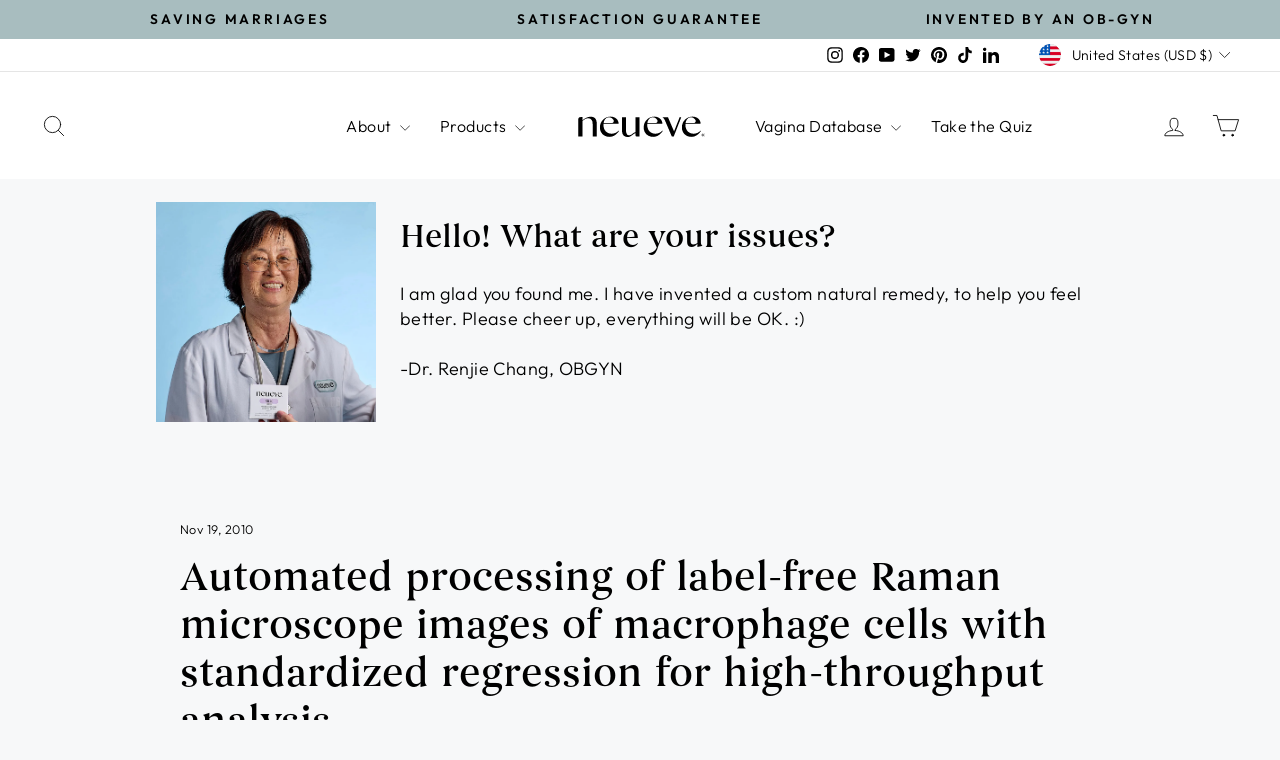

--- FILE ---
content_type: text/html; charset=utf-8
request_url: https://www.neueve.com/blogs/immunome-research/6-1-11
body_size: 68037
content:
<!doctype html>
<html class="no-js" lang="en" dir="ltr">
<head>

    
    
    
    
    
      
      
    
  
<!-- Google Tag Manager 9/13/2023 -->
<script>(function(w,d,s,l,i){w[l]=w[l]||[];w[l].push({'gtm.start':
new Date().getTime(),event:'gtm.js'});var f=d.getElementsByTagName(s)[0],
j=d.createElement(s),dl=l!='dataLayer'?'&l='+l:'';j.async=true;j.src=
'https://www.googletagmanager.com/gtm.js?id='+i+dl;f.parentNode.insertBefore(j,f);
})(window,document,'script','dataLayer','GTM-WGZ4K4J');</script>
<!-- End Google Tag Manager -->
  
  <!-- Global site tag (gtag.js) - Google Ads: AW-1039056375 -->
<script async src="https://www.googletagmanager.com/gtag/js?id=AW-1039056375"></script>
<script>
  window.dataLayer = window.dataLayer || [];
  function gtag(){dataLayer.push(arguments);}
  gtag('js', new Date());

  gtag('config', 'AW-1039056375', {'allow_enhanced_conversions': true});
</script>
  <meta charset="utf-8">
  <meta http-equiv="X-UA-Compatible" content="IE=edge,chrome=1">
  <meta name="viewport" content="width=device-width,initial-scale=1">
  <meta name="theme-color" content="#cfc7e2"><link rel="canonical" href="https://www.neueve.com/blogs/immunome-research/6-1-11"><link rel="preconnect" href="https://cdn.shopify.com" crossorigin>
  <link rel="preconnect" href="https://fonts.shopifycdn.com" crossorigin>
  <link rel="dns-prefetch" href="https://productreviews.shopifycdn.com">
  <link rel="dns-prefetch" href="https://ajax.googleapis.com">
  <link rel="dns-prefetch" href="https://maps.googleapis.com">
  <link rel="dns-prefetch" href="https://maps.gstatic.com">

  
<link rel="shortcut icon" href="//www.neueve.com/cdn/shop/files/NeuEve-Favicon_32x32.png?v=1724990318" type="image/png" /><title>Automated processing of label-free Raman microscope images of macropha
&ndash; NeuEve
</title>
<!-- ktao 12/13/2022 SEO Meta Description for Policy Pages -->
  <meta name="description" content="Research Open Access Automated processing of label-free Raman microscope images of macrophage cells with standardized regression for high-throughput analysis Robert J Milewski1_49, Yutaro Kumagai2_49, Katsumasa Fujita3_49, Daron M Standley1_49Email author and Nicholas I Smith4_49, 5_49Email author Immunome Research2010"><meta property="og:site_name" content="NeuEve">
  <meta property="og:url" content="https://www.neueve.com/blogs/immunome-research/6-1-11">
  <meta property="og:title" content="Automated processing of label-free Raman microscope images of macrophage cells with standardized regression for high-throughput analysis">
  <meta property="og:type" content="article">
  <meta property="og:description" content="Macrophages represent the front lines of our immune system; they recognize and engulf pathogens or foreign particles thus initiating the immune response. Imaging macrophages presents unique challenges, as most optical techniques require labeling or staining of the cellular compartments in order to resolve organelles, and such stains or labels have the potential to perturb the cell, particularly in cases where incomplete information exists regarding the precise cellular reaction under observation. Label-free imaging techniques such as Raman microscopy are thus valuable tools for studying the transformations that occur in immune cells upon activation, both on the molecular and organelle levels. Due to extremely low signal levels, however, Raman microscopy requires sophisticated image processing techniques for noise reduction and signal extraction. To date, efficient, automated algorithms for resolving sub-cellular features in noisy, multi-dimensional image sets have not been explored extensively."><meta name="twitter:site" content="@NeuEveSupp">
  <meta name="twitter:card" content="summary_large_image">
  <meta name="twitter:title" content="Automated processing of label-free Raman microscope images of macrophage cells with standardized regression for high-throughput analysis">
  <meta name="twitter:description" content="Macrophages represent the front lines of our immune system; they recognize and engulf pathogens or foreign particles thus initiating the immune response. Imaging macrophages presents unique challenges, as most optical techniques require labeling or staining of the cellular compartments in order to resolve organelles, and such stains or labels have the potential to perturb the cell, particularly in cases where incomplete information exists regarding the precise cellular reaction under observation. Label-free imaging techniques such as Raman microscopy are thus valuable tools for studying the transformations that occur in immune cells upon activation, both on the molecular and organelle levels. Due to extremely low signal levels, however, Raman microscopy requires sophisticated image processing techniques for noise reduction and signal extraction. To date, efficient, automated algorithms for resolving sub-cellular features in noisy, multi-dimensional image sets have not been explored extensively.">
<style data-shopify>@font-face {
  font-family: "Tenor Sans";
  font-weight: 400;
  font-style: normal;
  font-display: swap;
  src: url("//www.neueve.com/cdn/fonts/tenor_sans/tenorsans_n4.966071a72c28462a9256039d3e3dc5b0cf314f65.woff2") format("woff2"),
       url("//www.neueve.com/cdn/fonts/tenor_sans/tenorsans_n4.2282841d948f9649ba5c3cad6ea46df268141820.woff") format("woff");
}

  @font-face {
  font-family: Outfit;
  font-weight: 300;
  font-style: normal;
  font-display: swap;
  src: url("//www.neueve.com/cdn/fonts/outfit/outfit_n3.8c97ae4c4fac7c2ea467a6dc784857f4de7e0e37.woff2") format("woff2"),
       url("//www.neueve.com/cdn/fonts/outfit/outfit_n3.b50a189ccde91f9bceee88f207c18c09f0b62a7b.woff") format("woff");
}


  @font-face {
  font-family: Outfit;
  font-weight: 600;
  font-style: normal;
  font-display: swap;
  src: url("//www.neueve.com/cdn/fonts/outfit/outfit_n6.dfcbaa80187851df2e8384061616a8eaa1702fdc.woff2") format("woff2"),
       url("//www.neueve.com/cdn/fonts/outfit/outfit_n6.88384e9fc3e36038624caccb938f24ea8008a91d.woff") format("woff");
}

  
  
</style><link href="//www.neueve.com/cdn/shop/t/31/assets/theme.css?v=79534922223845522171769026329" rel="stylesheet" type="text/css" media="all" />
  <link href="//www.neueve.com/cdn/shop/t/31/assets/custom-theme.css?v=158883035572881056531714446329" rel="stylesheet" type="text/css" media="all" />
<style data-shopify>:root {
    --typeHeaderPrimary: "Tenor Sans";
    --typeHeaderFallback: sans-serif;
    --typeHeaderSize: 36px;
    --typeHeaderWeight: 400;
    --typeHeaderLineHeight: 1;
    --typeHeaderSpacing: 0.0em;

    --typeBasePrimary:Outfit;
    --typeBaseFallback:sans-serif;
    --typeBaseSize: 18px;
    --typeBaseWeight: 300;
    --typeBaseSpacing: 0.025em;
    --typeBaseLineHeight: 1.4;
    --typeBaselineHeightMinus01: 1.3;

    --typeCollectionTitle: 20px;

    --iconWeight: 2px;
    --iconLinecaps: round;

    
        --buttonRadius: 50px;
    

    --colorGridOverlayOpacity: 0.1;
    }

    .placeholder-content {
    background-image: linear-gradient(100deg, #e4ebec 40%, #dbe4e6 63%, #e4ebec 79%);
    }</style><script>
    document.documentElement.className = document.documentElement.className.replace('no-js', 'js');

    window.theme = window.theme || {};
    theme.routes = {
      home: "/",
      cart: "/cart.js",
      cartPage: "/cart",
      cartAdd: "/cart/add.js",
      cartChange: "/cart/change.js",
      search: "/search",
      predictiveSearch: "/search/suggest"
    };
    theme.strings = {
      soldOut: "Sold Out",
      unavailable: "Unavailable",
      inStockLabel: "In stock, ready to ship",
      oneStockLabel: "Low stock - [count] item left",
      otherStockLabel: "Low stock - [count] items left",
      willNotShipUntil: "Ready to ship [date]",
      willBeInStockAfter: "Back in stock [date]",
      waitingForStock: "Inventory on the way",
      savePrice: "Save [saved_amount]",
      cartEmpty: "Your cart is currently empty.",
      cartTermsConfirmation: "You must agree with the terms and conditions of sales to check out",
      searchCollections: "Collections",
      searchPages: "Pages",
      searchArticles: "Articles",
      productFrom: "from ",
      maxQuantity: "You can only have [quantity] of [title] in your cart."
    };
    theme.settings = {
      cartType: "drawer",
      isCustomerTemplate: false,
      moneyFormat: "${{amount}}",
      saveType: "dollar",
      productImageSize: "square",
      productImageCover: false,
      predictiveSearch: false,
      predictiveSearchType: null,
      predictiveSearchVendor: false,
      predictiveSearchPrice: false,
      quickView: true,
      themeName: 'Impulse',
      themeVersion: "7.4.0"
    };
  </script>

  <script>window.performance && window.performance.mark && window.performance.mark('shopify.content_for_header.start');</script><meta name="google-site-verification" content="LuUqfOLULGQAuOyBnOv3hHct6vyLUJGycI6iVK2T8Cs">
<meta name="google-site-verification" content="bh-bu7LaMcM1bT-hn81gVOv52ax0l8b5Jb6xfD2pRD0">
<meta name="facebook-domain-verification" content="hiplmuxkhgxvyxub8o7mqvf0hisdn4">
<meta id="shopify-digital-wallet" name="shopify-digital-wallet" content="/54963404834/digital_wallets/dialog">
<meta name="shopify-checkout-api-token" content="17859df40d7a51e25181791768403391">
<meta id="in-context-paypal-metadata" data-shop-id="54963404834" data-venmo-supported="true" data-environment="production" data-locale="en_US" data-paypal-v4="true" data-currency="USD">
<link rel="alternate" type="application/atom+xml" title="Feed" href="/blogs/immunome-research.atom" />
<script async="async" src="/checkouts/internal/preloads.js?locale=en-US"></script>
<link rel="preconnect" href="https://shop.app" crossorigin="anonymous">
<script async="async" src="https://shop.app/checkouts/internal/preloads.js?locale=en-US&shop_id=54963404834" crossorigin="anonymous"></script>
<script id="apple-pay-shop-capabilities" type="application/json">{"shopId":54963404834,"countryCode":"US","currencyCode":"USD","merchantCapabilities":["supports3DS"],"merchantId":"gid:\/\/shopify\/Shop\/54963404834","merchantName":"NeuEve","requiredBillingContactFields":["postalAddress","email","phone"],"requiredShippingContactFields":["postalAddress","email","phone"],"shippingType":"shipping","supportedNetworks":["visa","masterCard","amex","discover","elo","jcb"],"total":{"type":"pending","label":"NeuEve","amount":"1.00"},"shopifyPaymentsEnabled":true,"supportsSubscriptions":true}</script>
<script id="shopify-features" type="application/json">{"accessToken":"17859df40d7a51e25181791768403391","betas":["rich-media-storefront-analytics"],"domain":"www.neueve.com","predictiveSearch":true,"shopId":54963404834,"locale":"en"}</script>
<script>var Shopify = Shopify || {};
Shopify.shop = "neueve.myshopify.com";
Shopify.locale = "en";
Shopify.currency = {"active":"USD","rate":"1.0"};
Shopify.country = "US";
Shopify.theme = {"name":"neueve-impulse\/main","id":162912665634,"schema_name":"Impulse","schema_version":"7.4.0","theme_store_id":null,"role":"main"};
Shopify.theme.handle = "null";
Shopify.theme.style = {"id":null,"handle":null};
Shopify.cdnHost = "www.neueve.com/cdn";
Shopify.routes = Shopify.routes || {};
Shopify.routes.root = "/";</script>
<script type="module">!function(o){(o.Shopify=o.Shopify||{}).modules=!0}(window);</script>
<script>!function(o){function n(){var o=[];function n(){o.push(Array.prototype.slice.apply(arguments))}return n.q=o,n}var t=o.Shopify=o.Shopify||{};t.loadFeatures=n(),t.autoloadFeatures=n()}(window);</script>
<script>
  window.ShopifyPay = window.ShopifyPay || {};
  window.ShopifyPay.apiHost = "shop.app\/pay";
  window.ShopifyPay.redirectState = null;
</script>
<script id="shop-js-analytics" type="application/json">{"pageType":"article"}</script>
<script defer="defer" async type="module" src="//www.neueve.com/cdn/shopifycloud/shop-js/modules/v2/client.init-shop-cart-sync_BT-GjEfc.en.esm.js"></script>
<script defer="defer" async type="module" src="//www.neueve.com/cdn/shopifycloud/shop-js/modules/v2/chunk.common_D58fp_Oc.esm.js"></script>
<script defer="defer" async type="module" src="//www.neueve.com/cdn/shopifycloud/shop-js/modules/v2/chunk.modal_xMitdFEc.esm.js"></script>
<script type="module">
  await import("//www.neueve.com/cdn/shopifycloud/shop-js/modules/v2/client.init-shop-cart-sync_BT-GjEfc.en.esm.js");
await import("//www.neueve.com/cdn/shopifycloud/shop-js/modules/v2/chunk.common_D58fp_Oc.esm.js");
await import("//www.neueve.com/cdn/shopifycloud/shop-js/modules/v2/chunk.modal_xMitdFEc.esm.js");

  window.Shopify.SignInWithShop?.initShopCartSync?.({"fedCMEnabled":true,"windoidEnabled":true});

</script>
<script>
  window.Shopify = window.Shopify || {};
  if (!window.Shopify.featureAssets) window.Shopify.featureAssets = {};
  window.Shopify.featureAssets['shop-js'] = {"shop-cart-sync":["modules/v2/client.shop-cart-sync_DZOKe7Ll.en.esm.js","modules/v2/chunk.common_D58fp_Oc.esm.js","modules/v2/chunk.modal_xMitdFEc.esm.js"],"init-fed-cm":["modules/v2/client.init-fed-cm_B6oLuCjv.en.esm.js","modules/v2/chunk.common_D58fp_Oc.esm.js","modules/v2/chunk.modal_xMitdFEc.esm.js"],"shop-cash-offers":["modules/v2/client.shop-cash-offers_D2sdYoxE.en.esm.js","modules/v2/chunk.common_D58fp_Oc.esm.js","modules/v2/chunk.modal_xMitdFEc.esm.js"],"shop-login-button":["modules/v2/client.shop-login-button_QeVjl5Y3.en.esm.js","modules/v2/chunk.common_D58fp_Oc.esm.js","modules/v2/chunk.modal_xMitdFEc.esm.js"],"pay-button":["modules/v2/client.pay-button_DXTOsIq6.en.esm.js","modules/v2/chunk.common_D58fp_Oc.esm.js","modules/v2/chunk.modal_xMitdFEc.esm.js"],"shop-button":["modules/v2/client.shop-button_DQZHx9pm.en.esm.js","modules/v2/chunk.common_D58fp_Oc.esm.js","modules/v2/chunk.modal_xMitdFEc.esm.js"],"avatar":["modules/v2/client.avatar_BTnouDA3.en.esm.js"],"init-windoid":["modules/v2/client.init-windoid_CR1B-cfM.en.esm.js","modules/v2/chunk.common_D58fp_Oc.esm.js","modules/v2/chunk.modal_xMitdFEc.esm.js"],"init-shop-for-new-customer-accounts":["modules/v2/client.init-shop-for-new-customer-accounts_C_vY_xzh.en.esm.js","modules/v2/client.shop-login-button_QeVjl5Y3.en.esm.js","modules/v2/chunk.common_D58fp_Oc.esm.js","modules/v2/chunk.modal_xMitdFEc.esm.js"],"init-shop-email-lookup-coordinator":["modules/v2/client.init-shop-email-lookup-coordinator_BI7n9ZSv.en.esm.js","modules/v2/chunk.common_D58fp_Oc.esm.js","modules/v2/chunk.modal_xMitdFEc.esm.js"],"init-shop-cart-sync":["modules/v2/client.init-shop-cart-sync_BT-GjEfc.en.esm.js","modules/v2/chunk.common_D58fp_Oc.esm.js","modules/v2/chunk.modal_xMitdFEc.esm.js"],"shop-toast-manager":["modules/v2/client.shop-toast-manager_DiYdP3xc.en.esm.js","modules/v2/chunk.common_D58fp_Oc.esm.js","modules/v2/chunk.modal_xMitdFEc.esm.js"],"init-customer-accounts":["modules/v2/client.init-customer-accounts_D9ZNqS-Q.en.esm.js","modules/v2/client.shop-login-button_QeVjl5Y3.en.esm.js","modules/v2/chunk.common_D58fp_Oc.esm.js","modules/v2/chunk.modal_xMitdFEc.esm.js"],"init-customer-accounts-sign-up":["modules/v2/client.init-customer-accounts-sign-up_iGw4briv.en.esm.js","modules/v2/client.shop-login-button_QeVjl5Y3.en.esm.js","modules/v2/chunk.common_D58fp_Oc.esm.js","modules/v2/chunk.modal_xMitdFEc.esm.js"],"shop-follow-button":["modules/v2/client.shop-follow-button_CqMgW2wH.en.esm.js","modules/v2/chunk.common_D58fp_Oc.esm.js","modules/v2/chunk.modal_xMitdFEc.esm.js"],"checkout-modal":["modules/v2/client.checkout-modal_xHeaAweL.en.esm.js","modules/v2/chunk.common_D58fp_Oc.esm.js","modules/v2/chunk.modal_xMitdFEc.esm.js"],"shop-login":["modules/v2/client.shop-login_D91U-Q7h.en.esm.js","modules/v2/chunk.common_D58fp_Oc.esm.js","modules/v2/chunk.modal_xMitdFEc.esm.js"],"lead-capture":["modules/v2/client.lead-capture_BJmE1dJe.en.esm.js","modules/v2/chunk.common_D58fp_Oc.esm.js","modules/v2/chunk.modal_xMitdFEc.esm.js"],"payment-terms":["modules/v2/client.payment-terms_Ci9AEqFq.en.esm.js","modules/v2/chunk.common_D58fp_Oc.esm.js","modules/v2/chunk.modal_xMitdFEc.esm.js"]};
</script>
<script>(function() {
  var isLoaded = false;
  function asyncLoad() {
    if (isLoaded) return;
    isLoaded = true;
    var urls = ["\/\/cdn.shopify.com\/proxy\/e371f0e97fe77d835b4bc2fa08840333cb536082fe5ca57b240128d1d9851e25\/bingshoppingtool-t2app-prod.trafficmanager.net\/uet\/tracking_script?shop=neueve.myshopify.com\u0026sp-cache-control=cHVibGljLCBtYXgtYWdlPTkwMA","https:\/\/intg.snapchat.com\/shopify\/shopify-scevent-init.js?id=50e23995-d27f-4a12-a31c-0264ce754535\u0026shop=neueve.myshopify.com","https:\/\/cdn-app.sealsubscriptions.com\/shopify\/public\/js\/sealsubscriptions.js?shop=neueve.myshopify.com","\/\/cdn.shopify.com\/proxy\/628d69fb35b8e7c7ddf2ad2108fe57c3d967e8ba4efed83ff1e3125e18aa0108\/bingshoppingtool-t2app-prod.trafficmanager.net\/api\/ShopifyMT\/v1\/uet\/tracking_script?shop=neueve.myshopify.com\u0026sp-cache-control=cHVibGljLCBtYXgtYWdlPTkwMA","https:\/\/api.socialsnowball.io\/js\/referral.js?shop=neueve.myshopify.com","https:\/\/storage0021produc-badge-afd.shipbob.com\/__badge_script__.js?sp=r\u0026st=2023-08-01T07:00:46Z\u0026se=2032-07-19T15:00:46Z\u0026spr=https\u0026sv=2022-11-02\u0026sr=c\u0026sig=i2P7pYQOtBBU2biyvdZy9\/xyaG\/xCbj\/uPe6N58\/NKA=\u0026shop=neueve.myshopify.com","https:\/\/cdn-bundler.nice-team.net\/app\/js\/bundler.js?shop=neueve.myshopify.com","https:\/\/widgets.automizely.com\/aftership\/gmv.js?organization_id=c1e4c7d83f3a4893ba037d228802eb75\u0026shop=neueve.myshopify.com","https:\/\/cdn.rebuyengine.com\/onsite\/js\/rebuy.js?shop=neueve.myshopify.com","https:\/\/api-na2.hubapi.com\/scriptloader\/v1\/244103000.js?shop=neueve.myshopify.com"];
    for (var i = 0; i < urls.length; i++) {
      var s = document.createElement('script');
      s.type = 'text/javascript';
      s.async = true;
      s.src = urls[i];
      var x = document.getElementsByTagName('script')[0];
      x.parentNode.insertBefore(s, x);
    }
  };
  if(window.attachEvent) {
    window.attachEvent('onload', asyncLoad);
  } else {
    window.addEventListener('load', asyncLoad, false);
  }
})();</script>
<script id="__st">var __st={"a":54963404834,"offset":-21600,"reqid":"8c163387-9b72-4431-903c-6ded9f079d82-1769118177","pageurl":"www.neueve.com\/blogs\/immunome-research\/6-1-11","s":"articles-556664487970","u":"6298b949cc18","p":"article","rtyp":"article","rid":556664487970};</script>
<script>window.ShopifyPaypalV4VisibilityTracking = true;</script>
<script id="captcha-bootstrap">!function(){'use strict';const t='contact',e='account',n='new_comment',o=[[t,t],['blogs',n],['comments',n],[t,'customer']],c=[[e,'customer_login'],[e,'guest_login'],[e,'recover_customer_password'],[e,'create_customer']],r=t=>t.map((([t,e])=>`form[action*='/${t}']:not([data-nocaptcha='true']) input[name='form_type'][value='${e}']`)).join(','),a=t=>()=>t?[...document.querySelectorAll(t)].map((t=>t.form)):[];function s(){const t=[...o],e=r(t);return a(e)}const i='password',u='form_key',d=['recaptcha-v3-token','g-recaptcha-response','h-captcha-response',i],f=()=>{try{return window.sessionStorage}catch{return}},m='__shopify_v',_=t=>t.elements[u];function p(t,e,n=!1){try{const o=window.sessionStorage,c=JSON.parse(o.getItem(e)),{data:r}=function(t){const{data:e,action:n}=t;return t[m]||n?{data:e,action:n}:{data:t,action:n}}(c);for(const[e,n]of Object.entries(r))t.elements[e]&&(t.elements[e].value=n);n&&o.removeItem(e)}catch(o){console.error('form repopulation failed',{error:o})}}const l='form_type',E='cptcha';function T(t){t.dataset[E]=!0}const w=window,h=w.document,L='Shopify',v='ce_forms',y='captcha';let A=!1;((t,e)=>{const n=(g='f06e6c50-85a8-45c8-87d0-21a2b65856fe',I='https://cdn.shopify.com/shopifycloud/storefront-forms-hcaptcha/ce_storefront_forms_captcha_hcaptcha.v1.5.2.iife.js',D={infoText:'Protected by hCaptcha',privacyText:'Privacy',termsText:'Terms'},(t,e,n)=>{const o=w[L][v],c=o.bindForm;if(c)return c(t,g,e,D).then(n);var r;o.q.push([[t,g,e,D],n]),r=I,A||(h.body.append(Object.assign(h.createElement('script'),{id:'captcha-provider',async:!0,src:r})),A=!0)});var g,I,D;w[L]=w[L]||{},w[L][v]=w[L][v]||{},w[L][v].q=[],w[L][y]=w[L][y]||{},w[L][y].protect=function(t,e){n(t,void 0,e),T(t)},Object.freeze(w[L][y]),function(t,e,n,w,h,L){const[v,y,A,g]=function(t,e,n){const i=e?o:[],u=t?c:[],d=[...i,...u],f=r(d),m=r(i),_=r(d.filter((([t,e])=>n.includes(e))));return[a(f),a(m),a(_),s()]}(w,h,L),I=t=>{const e=t.target;return e instanceof HTMLFormElement?e:e&&e.form},D=t=>v().includes(t);t.addEventListener('submit',(t=>{const e=I(t);if(!e)return;const n=D(e)&&!e.dataset.hcaptchaBound&&!e.dataset.recaptchaBound,o=_(e),c=g().includes(e)&&(!o||!o.value);(n||c)&&t.preventDefault(),c&&!n&&(function(t){try{if(!f())return;!function(t){const e=f();if(!e)return;const n=_(t);if(!n)return;const o=n.value;o&&e.removeItem(o)}(t);const e=Array.from(Array(32),(()=>Math.random().toString(36)[2])).join('');!function(t,e){_(t)||t.append(Object.assign(document.createElement('input'),{type:'hidden',name:u})),t.elements[u].value=e}(t,e),function(t,e){const n=f();if(!n)return;const o=[...t.querySelectorAll(`input[type='${i}']`)].map((({name:t})=>t)),c=[...d,...o],r={};for(const[a,s]of new FormData(t).entries())c.includes(a)||(r[a]=s);n.setItem(e,JSON.stringify({[m]:1,action:t.action,data:r}))}(t,e)}catch(e){console.error('failed to persist form',e)}}(e),e.submit())}));const S=(t,e)=>{t&&!t.dataset[E]&&(n(t,e.some((e=>e===t))),T(t))};for(const o of['focusin','change'])t.addEventListener(o,(t=>{const e=I(t);D(e)&&S(e,y())}));const B=e.get('form_key'),M=e.get(l),P=B&&M;t.addEventListener('DOMContentLoaded',(()=>{const t=y();if(P)for(const e of t)e.elements[l].value===M&&p(e,B);[...new Set([...A(),...v().filter((t=>'true'===t.dataset.shopifyCaptcha))])].forEach((e=>S(e,t)))}))}(h,new URLSearchParams(w.location.search),n,t,e,['guest_login'])})(!0,!0)}();</script>
<script integrity="sha256-4kQ18oKyAcykRKYeNunJcIwy7WH5gtpwJnB7kiuLZ1E=" data-source-attribution="shopify.loadfeatures" defer="defer" src="//www.neueve.com/cdn/shopifycloud/storefront/assets/storefront/load_feature-a0a9edcb.js" crossorigin="anonymous"></script>
<script crossorigin="anonymous" defer="defer" src="//www.neueve.com/cdn/shopifycloud/storefront/assets/shopify_pay/storefront-65b4c6d7.js?v=20250812"></script>
<script data-source-attribution="shopify.dynamic_checkout.dynamic.init">var Shopify=Shopify||{};Shopify.PaymentButton=Shopify.PaymentButton||{isStorefrontPortableWallets:!0,init:function(){window.Shopify.PaymentButton.init=function(){};var t=document.createElement("script");t.src="https://www.neueve.com/cdn/shopifycloud/portable-wallets/latest/portable-wallets.en.js",t.type="module",document.head.appendChild(t)}};
</script>
<script data-source-attribution="shopify.dynamic_checkout.buyer_consent">
  function portableWalletsHideBuyerConsent(e){var t=document.getElementById("shopify-buyer-consent"),n=document.getElementById("shopify-subscription-policy-button");t&&n&&(t.classList.add("hidden"),t.setAttribute("aria-hidden","true"),n.removeEventListener("click",e))}function portableWalletsShowBuyerConsent(e){var t=document.getElementById("shopify-buyer-consent"),n=document.getElementById("shopify-subscription-policy-button");t&&n&&(t.classList.remove("hidden"),t.removeAttribute("aria-hidden"),n.addEventListener("click",e))}window.Shopify?.PaymentButton&&(window.Shopify.PaymentButton.hideBuyerConsent=portableWalletsHideBuyerConsent,window.Shopify.PaymentButton.showBuyerConsent=portableWalletsShowBuyerConsent);
</script>
<script data-source-attribution="shopify.dynamic_checkout.cart.bootstrap">document.addEventListener("DOMContentLoaded",(function(){function t(){return document.querySelector("shopify-accelerated-checkout-cart, shopify-accelerated-checkout")}if(t())Shopify.PaymentButton.init();else{new MutationObserver((function(e,n){t()&&(Shopify.PaymentButton.init(),n.disconnect())})).observe(document.body,{childList:!0,subtree:!0})}}));
</script>
<script id='scb4127' type='text/javascript' async='' src='https://www.neueve.com/cdn/shopifycloud/privacy-banner/storefront-banner.js'></script><link id="shopify-accelerated-checkout-styles" rel="stylesheet" media="screen" href="https://www.neueve.com/cdn/shopifycloud/portable-wallets/latest/accelerated-checkout-backwards-compat.css" crossorigin="anonymous">
<style id="shopify-accelerated-checkout-cart">
        #shopify-buyer-consent {
  margin-top: 1em;
  display: inline-block;
  width: 100%;
}

#shopify-buyer-consent.hidden {
  display: none;
}

#shopify-subscription-policy-button {
  background: none;
  border: none;
  padding: 0;
  text-decoration: underline;
  font-size: inherit;
  cursor: pointer;
}

#shopify-subscription-policy-button::before {
  box-shadow: none;
}

      </style>

<script>window.performance && window.performance.mark && window.performance.mark('shopify.content_for_header.end');</script>

  <script src="//www.neueve.com/cdn/shop/t/31/assets/vendor-scripts-v11.js" defer="defer"></script><link rel="stylesheet" href="//www.neueve.com/cdn/shop/t/31/assets/country-flags.css"><script src="//www.neueve.com/cdn/shop/t/31/assets/theme.js?v=66447858802808184731714446329" defer="defer"></script>
  <script defer src="//www.neueve.com/cdn/shop/t/31/assets/fontawesome.js?v=137503168345575305771714446328" defer="defer"></script>
  <script src="//www.neueve.com/cdn/shop/t/31/assets/custom-theme.js?v=46780424634344176111714446329" defer="defer"></script>
  <script src="https://ajax.googleapis.com/ajax/libs/jquery/3.7.1/jquery.min.js"></script>


  
  
  <!-- ReAmaze Shopify Cue https://reamaze.reamaze.com/kb/tips-tricks/shopify-cue-recipe-request-for-a-product-review-of-last-ordered-item -->
  

  
    <!-- ktao Font Awesome Added. 12/26/2021 -->
  <script defer src="//www.neueve.com/cdn/shop/t/31/assets/solid.js?v=93166170949326949701714446328"></script>

  <meta name="facebook-domain-verification" content="hiplmuxkhgxvyxub8o7mqvf0hisdn4" />

<!-- DO NOT MODIFY -->
<!-- Quora Pixel Code (JS Helper) -->
<script>
!function(q,e,v,n,t,s){if(q.qp) return; n=q.qp=function(){n.qp?n.qp.apply(n,arguments):n.queue.push(arguments);}; n.queue=[];t=document.createElement(e);t.async=!0;t.src=v; s=document.getElementsByTagName(e)[0]; s.parentNode.insertBefore(t,s);}(window, 'script', 'https://a.quora.com/qevents.js');
qp('init', 'e6de5d42b5074593adb337053dc37e20');
qp('track', 'PageView');
</script>
<!-- End of Quora Pixel Code -->
  
<!-- AHREFS Tracking Code 10/25/2025 -->
<script src="https://analytics.ahrefs.com/analytics.js" data-key="cRfsITAp7bW2zekvJ3dJ9g" async></script>

<!-- BEGIN app block: shopify://apps/intelligems-a-b-testing/blocks/intelligems-script/fa83b64c-0c77-4c0c-b4b2-b94b42f5ef19 --><script>
  window._template = {
    directory: "",
    name: "article",
    suffix: "immunome-research",
  };
  window.__productIdFromTemplate = null;
  window.__plpCollectionIdFromTemplate = null;
  window.igProductData = (function() {
    const data = {};return data;
  })();
</script>
<script type="module" blocking="render" fetchpriority="high" src="https://cdn.intelligems.io/esm/56a762d83650/bundle.js" data-em-disable async></script>


<!-- END app block --><!-- BEGIN app block: shopify://apps/seal-subscriptions/blocks/subscription-script-append/13b25004-a140-4ab7-b5fe-29918f759699 --><script defer="defer">
	/**	SealSubs loader,version number: 2.0 */
	(function(){
		var loadScript=function(a,b){var c=document.createElement("script");c.setAttribute("defer", "defer");c.type="text/javascript",c.readyState?c.onreadystatechange=function(){("loaded"==c.readyState||"complete"==c.readyState)&&(c.onreadystatechange=null,b())}:c.onload=function(){b()},c.src=a,document.getElementsByTagName("head")[0].appendChild(c)};
		// Set variable to prevent the other loader from requesting the same resources
		window.seal_subs_app_block_loader = true;
		appendScriptUrl('neueve.myshopify.com');

		// get script url and append timestamp of last change
		function appendScriptUrl(shop) {
			var timeStamp = Math.floor(Date.now() / (1000*1*1));
			var timestampUrl = 'https://app.sealsubscriptions.com/shopify/public/status/shop/'+shop+'.js?'+timeStamp;
			loadScript(timestampUrl, function() {
				// append app script
				if (typeof sealsubscriptions_settings_updated == 'undefined') {
					sealsubscriptions_settings_updated = 'default-by-script';
				}
				var scriptUrl = "https://cdn-app.sealsubscriptions.com/shopify/public/js/sealsubscriptions-main.js?shop="+shop+"&"+sealsubscriptions_settings_updated;
				loadScript(scriptUrl, function(){});
			});
		}
	})();

	var SealSubsScriptAppended = true;
	
</script>

<!-- END app block --><!-- BEGIN app block: shopify://apps/reamaze-live-chat-helpdesk/blocks/reamaze-config/ef7a830c-d722-47c6-883b-11db06c95733 -->

  <script type="text/javascript" async src="https://cdn.reamaze.com/assets/reamaze-loader.js"></script>

  <script type="text/javascript">
    var _support = _support || { 'ui': {}, 'user': {} };
    _support.account = 'neueve';
  </script>

  

  





<!-- END app block --><!-- BEGIN app block: shopify://apps/simprosys-google-shopping-feed/blocks/core_settings_block/1f0b859e-9fa6-4007-97e8-4513aff5ff3b --><!-- BEGIN: GSF App Core Tags & Scripts by Simprosys Google Shopping Feed -->

    <!-- BEGIN app snippet: gsf_verification_code -->


    <meta name="p:domain_verify" content="a235ad30fdcdb34b39fc2b183d8adaeb" />

<!-- END app snippet -->









<!-- END: GSF App Core Tags & Scripts by Simprosys Google Shopping Feed -->
<!-- END app block --><!-- BEGIN app block: shopify://apps/klaviyo-email-marketing-sms/blocks/klaviyo-onsite-embed/2632fe16-c075-4321-a88b-50b567f42507 -->












  <script async src="https://static.klaviyo.com/onsite/js/RBRvDC/klaviyo.js?company_id=RBRvDC"></script>
  <script>!function(){if(!window.klaviyo){window._klOnsite=window._klOnsite||[];try{window.klaviyo=new Proxy({},{get:function(n,i){return"push"===i?function(){var n;(n=window._klOnsite).push.apply(n,arguments)}:function(){for(var n=arguments.length,o=new Array(n),w=0;w<n;w++)o[w]=arguments[w];var t="function"==typeof o[o.length-1]?o.pop():void 0,e=new Promise((function(n){window._klOnsite.push([i].concat(o,[function(i){t&&t(i),n(i)}]))}));return e}}})}catch(n){window.klaviyo=window.klaviyo||[],window.klaviyo.push=function(){var n;(n=window._klOnsite).push.apply(n,arguments)}}}}();</script>

  




  <script>
    window.klaviyoReviewsProductDesignMode = false
  </script>







<!-- END app block --><!-- BEGIN app block: shopify://apps/microsoft-clarity/blocks/clarity_js/31c3d126-8116-4b4a-8ba1-baeda7c4aeea -->
<script type="text/javascript">
  (function (c, l, a, r, i, t, y) {
    c[a] = c[a] || function () { (c[a].q = c[a].q || []).push(arguments); };
    t = l.createElement(r); t.async = 1; t.src = "https://www.clarity.ms/tag/" + i + "?ref=shopify";
    y = l.getElementsByTagName(r)[0]; y.parentNode.insertBefore(t, y);

    c.Shopify.loadFeatures([{ name: "consent-tracking-api", version: "0.1" }], error => {
      if (error) {
        console.error("Error loading Shopify features:", error);
        return;
      }

      c[a]('consentv2', {
        ad_Storage: c.Shopify.customerPrivacy.marketingAllowed() ? "granted" : "denied",
        analytics_Storage: c.Shopify.customerPrivacy.analyticsProcessingAllowed() ? "granted" : "denied",
      });
    });

    l.addEventListener("visitorConsentCollected", function (e) {
      c[a]('consentv2', {
        ad_Storage: e.detail.marketingAllowed ? "granted" : "denied",
        analytics_Storage: e.detail.analyticsAllowed ? "granted" : "denied",
      });
    });
  })(window, document, "clarity", "script", "u2j0whlckc");
</script>



<!-- END app block --><!-- BEGIN app block: shopify://apps/bundler/blocks/bundler-script-append/7a6ae1b8-3b16-449b-8429-8bb89a62c664 --><script defer="defer">
	/**	Bundler script loader, version number: 2.0 */
	(function(){
		var loadScript=function(a,b){var c=document.createElement("script");c.type="text/javascript",c.readyState?c.onreadystatechange=function(){("loaded"==c.readyState||"complete"==c.readyState)&&(c.onreadystatechange=null,b())}:c.onload=function(){b()},c.src=a,document.getElementsByTagName("head")[0].appendChild(c)};
		appendScriptUrl('neueve.myshopify.com');

		// get script url and append timestamp of last change
		function appendScriptUrl(shop) {

			var timeStamp = Math.floor(Date.now() / (1000*1*1));
			var timestampUrl = 'https://bundler.nice-team.net/app/shop/status/'+shop+'.js?'+timeStamp;

			loadScript(timestampUrl, function() {
				// append app script
				if (typeof bundler_settings_updated == 'undefined') {
					console.log('settings are undefined');
					bundler_settings_updated = 'default-by-script';
				}
				var scriptUrl = "https://cdn-bundler.nice-team.net/app/js/bundler-script.js?shop="+shop+"&"+bundler_settings_updated;
				loadScript(scriptUrl, function(){});
			});
		}
	})();

	var BndlrScriptAppended = true;
	
</script>

<!-- END app block --><!-- BEGIN app block: shopify://apps/tolstoy-shoppable-video-quiz/blocks/widget-block/06fa8282-42ff-403e-b67c-1936776aed11 -->




                























<script
  type="module"
  async
  src="https://widget.gotolstoy.com/we/widget.js"
  data-shop=neueve.myshopify.com
  data-app-key=5bc880dc-22fc-47b9-ab6d-b6f61952b877
  data-should-use-cache=true
  data-cache-version=19b36ea2ed7
  data-product-gallery-projects="[]"
  data-collection-gallery-projects="[]"
  data-product-id=""
  data-template-name="article.immunome-research"
  data-ot-ignore
>
</script>
<script
  type="text/javascript"
  nomodule
  async
  src="https://widget.gotolstoy.com/widget/widget.js"
  data-shop=neueve.myshopify.com
  data-app-key=5bc880dc-22fc-47b9-ab6d-b6f61952b877
  data-should-use-cache=true
  data-cache-version=19b36ea2ed7
  data-product-gallery-projects="[]"
  data-collection-gallery-projects="[]"
  data-product-id=""
  data-collection-id=""
  data-template-name="article.immunome-research"
  data-ot-ignore
></script>
<script
  type="module"
  async
  src="https://play.gotolstoy.com/widget-v2/widget.js"
  id="tolstoy-widget-script"
  data-shop=neueve.myshopify.com
  data-app-key=5bc880dc-22fc-47b9-ab6d-b6f61952b877
  data-should-use-cache=true
  data-cache-version=19b36ea2ed7
  data-product-gallery-projects="[]"
  data-collection-gallery-projects="[]"
  data-product-id=""
  data-collection-id=""
  data-shop-assistant-enabled="false"
  data-search-bar-widget-enabled="false"
  data-template-name="article.immunome-research"
  data-customer-id=""
  data-ot-ignore
></script>
<script>
  window.tolstoyCurrencySymbol = '$';
  window.tolstoyMoneyFormat = '${{amount}}';
</script>
<script>
  window.tolstoyDebug = {
    enable: () => {
      fetch('/cart/update.js', {
        method: 'POST',
        headers: { 'Content-Type': 'application/json' },
        body: JSON.stringify({ attributes: { TolstoyDebugEnabled: 'true' } })
      })
      .then(response => response.json())
      .then(() => window.location.reload());
    },
    disable: () => {
      fetch('/cart/update.js', {
        method: 'POST',
        headers: { 'Content-Type': 'application/json' },
        body: JSON.stringify({ attributes: { TolstoyDebugEnabled: null } })
      })
      .then(response => response.json())
      .then(() => window.location.reload())
    },
    status: async () => {
      const response = await fetch('/cart.js');
      const json = await response.json();
      console.log(json.attributes);
    }
  }
</script>

<!-- END app block --><!-- BEGIN app block: shopify://apps/stape-conversion-tracking/blocks/gtm/7e13c847-7971-409d-8fe0-29ec14d5f048 --><script>
  window.lsData = {};
  window.dataLayer = window.dataLayer || [];
  window.addEventListener("message", (event) => {
    if (event.data?.event) {
      window.dataLayer.push(event.data);
    }
  });
  window.dataShopStape = {
    shop: "www.neueve.com",
    shopId: "54963404834",
  }
</script>

<!-- END app block --><!-- BEGIN app block: shopify://apps/upstackified-universal-pixel/blocks/adtScript/2ef9f833-e251-4eed-af16-8dca98b27a2f --><script></script>
<script></script>
<script></script>





<meta property="adtr:loading" content="">



    
    
      <script async src="https://prod2-cdn.upstackified.com/scripts/px/adtr-shopify.min.js"></script>
      <script>
        try {
          window._adtrPixelDetails = 'ba188523-5dc0-4794-95a6-8f64eba4f62d';
          var metaCollection = [];
          var metaProduct = [];
          var metaTag = [];
          var metaType = [];
          if (document.querySelector("meta[property='adtr:collections']") != null) {
            metaCollection = document
              .querySelector("meta[property='adtr:collections']")
              .getAttribute('content')
              .split(',');
          }
          if (document.querySelector("meta[property='adtr:product']") != null) {
            metaProduct = document.querySelector("meta[property='adtr:product']").getAttribute('content').split(',');
          }
          if (document.querySelector("meta[property='adtr:tags']") != null) {
            metaTag = document.querySelector("meta[property='adtr:tags']").getAttribute('content').split(',');
          }
          if (document.querySelector("meta[property='adtr:product_type']") != null) {
            metaType = document.querySelector("meta[property='adtr:product_type']").getAttribute('content').split(',');
          }

          function arrayContainsMapping(metaMappings, mappings) {
            try {
              mappings = mappings.map((item) => item.toString());
              if (mappings.length && metaMappings.length) {
                for (let i = 0; i < metaMappings.length; i++) {
                  if (mappings.includes(metaMappings[i].trim())) {
                    return true;
                  }
                }
              }
              return false;
            } catch (e) {
              console.error(e);
            }
          }

          function _adqLoadTag() {
            try {
              window._upsLoaded = 0;
              window._upssqueue = window._upssqueue || [];
              window._upstack = window?._upstack || function () {
                window._upssqueue.push(arguments);
              };

              window._upssClient = function () {
                window._upssqueue.push(arguments);
              };
              window._upssClient('init');
            } catch (e) {
              console.error(e);
            }
          }

          let retryCount = 0;
          function waitForPixelId() {
            if (window && typeof window._adtrPixelDetails !== 'undefined') {
              _adqLoadTag();
            } else {
              if (retryCount < 25) {
                //console.log('retrying...' + retryCount);
                retryCount++;
                setTimeout(waitForPixelId, 250);
              }
            }
          }

          waitForPixelId();

          
        } catch (e) {
          console.error(e);
        }
      </script>
    


<!-- END app block --><script src="https://cdn.shopify.com/extensions/019b8ed3-90b4-7b95-8e01-aa6b35f1be2e/stape-remix-29/assets/widget.js" type="text/javascript" defer="defer"></script>
<link href="https://monorail-edge.shopifysvc.com" rel="dns-prefetch">
<script>(function(){if ("sendBeacon" in navigator && "performance" in window) {try {var session_token_from_headers = performance.getEntriesByType('navigation')[0].serverTiming.find(x => x.name == '_s').description;} catch {var session_token_from_headers = undefined;}var session_cookie_matches = document.cookie.match(/_shopify_s=([^;]*)/);var session_token_from_cookie = session_cookie_matches && session_cookie_matches.length === 2 ? session_cookie_matches[1] : "";var session_token = session_token_from_headers || session_token_from_cookie || "";function handle_abandonment_event(e) {var entries = performance.getEntries().filter(function(entry) {return /monorail-edge.shopifysvc.com/.test(entry.name);});if (!window.abandonment_tracked && entries.length === 0) {window.abandonment_tracked = true;var currentMs = Date.now();var navigation_start = performance.timing.navigationStart;var payload = {shop_id: 54963404834,url: window.location.href,navigation_start,duration: currentMs - navigation_start,session_token,page_type: "article"};window.navigator.sendBeacon("https://monorail-edge.shopifysvc.com/v1/produce", JSON.stringify({schema_id: "online_store_buyer_site_abandonment/1.1",payload: payload,metadata: {event_created_at_ms: currentMs,event_sent_at_ms: currentMs}}));}}window.addEventListener('pagehide', handle_abandonment_event);}}());</script>
<script id="web-pixels-manager-setup">(function e(e,d,r,n,o){if(void 0===o&&(o={}),!Boolean(null===(a=null===(i=window.Shopify)||void 0===i?void 0:i.analytics)||void 0===a?void 0:a.replayQueue)){var i,a;window.Shopify=window.Shopify||{};var t=window.Shopify;t.analytics=t.analytics||{};var s=t.analytics;s.replayQueue=[],s.publish=function(e,d,r){return s.replayQueue.push([e,d,r]),!0};try{self.performance.mark("wpm:start")}catch(e){}var l=function(){var e={modern:/Edge?\/(1{2}[4-9]|1[2-9]\d|[2-9]\d{2}|\d{4,})\.\d+(\.\d+|)|Firefox\/(1{2}[4-9]|1[2-9]\d|[2-9]\d{2}|\d{4,})\.\d+(\.\d+|)|Chrom(ium|e)\/(9{2}|\d{3,})\.\d+(\.\d+|)|(Maci|X1{2}).+ Version\/(15\.\d+|(1[6-9]|[2-9]\d|\d{3,})\.\d+)([,.]\d+|)( \(\w+\)|)( Mobile\/\w+|) Safari\/|Chrome.+OPR\/(9{2}|\d{3,})\.\d+\.\d+|(CPU[ +]OS|iPhone[ +]OS|CPU[ +]iPhone|CPU IPhone OS|CPU iPad OS)[ +]+(15[._]\d+|(1[6-9]|[2-9]\d|\d{3,})[._]\d+)([._]\d+|)|Android:?[ /-](13[3-9]|1[4-9]\d|[2-9]\d{2}|\d{4,})(\.\d+|)(\.\d+|)|Android.+Firefox\/(13[5-9]|1[4-9]\d|[2-9]\d{2}|\d{4,})\.\d+(\.\d+|)|Android.+Chrom(ium|e)\/(13[3-9]|1[4-9]\d|[2-9]\d{2}|\d{4,})\.\d+(\.\d+|)|SamsungBrowser\/([2-9]\d|\d{3,})\.\d+/,legacy:/Edge?\/(1[6-9]|[2-9]\d|\d{3,})\.\d+(\.\d+|)|Firefox\/(5[4-9]|[6-9]\d|\d{3,})\.\d+(\.\d+|)|Chrom(ium|e)\/(5[1-9]|[6-9]\d|\d{3,})\.\d+(\.\d+|)([\d.]+$|.*Safari\/(?![\d.]+ Edge\/[\d.]+$))|(Maci|X1{2}).+ Version\/(10\.\d+|(1[1-9]|[2-9]\d|\d{3,})\.\d+)([,.]\d+|)( \(\w+\)|)( Mobile\/\w+|) Safari\/|Chrome.+OPR\/(3[89]|[4-9]\d|\d{3,})\.\d+\.\d+|(CPU[ +]OS|iPhone[ +]OS|CPU[ +]iPhone|CPU IPhone OS|CPU iPad OS)[ +]+(10[._]\d+|(1[1-9]|[2-9]\d|\d{3,})[._]\d+)([._]\d+|)|Android:?[ /-](13[3-9]|1[4-9]\d|[2-9]\d{2}|\d{4,})(\.\d+|)(\.\d+|)|Mobile Safari.+OPR\/([89]\d|\d{3,})\.\d+\.\d+|Android.+Firefox\/(13[5-9]|1[4-9]\d|[2-9]\d{2}|\d{4,})\.\d+(\.\d+|)|Android.+Chrom(ium|e)\/(13[3-9]|1[4-9]\d|[2-9]\d{2}|\d{4,})\.\d+(\.\d+|)|Android.+(UC? ?Browser|UCWEB|U3)[ /]?(15\.([5-9]|\d{2,})|(1[6-9]|[2-9]\d|\d{3,})\.\d+)\.\d+|SamsungBrowser\/(5\.\d+|([6-9]|\d{2,})\.\d+)|Android.+MQ{2}Browser\/(14(\.(9|\d{2,})|)|(1[5-9]|[2-9]\d|\d{3,})(\.\d+|))(\.\d+|)|K[Aa][Ii]OS\/(3\.\d+|([4-9]|\d{2,})\.\d+)(\.\d+|)/},d=e.modern,r=e.legacy,n=navigator.userAgent;return n.match(d)?"modern":n.match(r)?"legacy":"unknown"}(),u="modern"===l?"modern":"legacy",c=(null!=n?n:{modern:"",legacy:""})[u],f=function(e){return[e.baseUrl,"/wpm","/b",e.hashVersion,"modern"===e.buildTarget?"m":"l",".js"].join("")}({baseUrl:d,hashVersion:r,buildTarget:u}),m=function(e){var d=e.version,r=e.bundleTarget,n=e.surface,o=e.pageUrl,i=e.monorailEndpoint;return{emit:function(e){var a=e.status,t=e.errorMsg,s=(new Date).getTime(),l=JSON.stringify({metadata:{event_sent_at_ms:s},events:[{schema_id:"web_pixels_manager_load/3.1",payload:{version:d,bundle_target:r,page_url:o,status:a,surface:n,error_msg:t},metadata:{event_created_at_ms:s}}]});if(!i)return console&&console.warn&&console.warn("[Web Pixels Manager] No Monorail endpoint provided, skipping logging."),!1;try{return self.navigator.sendBeacon.bind(self.navigator)(i,l)}catch(e){}var u=new XMLHttpRequest;try{return u.open("POST",i,!0),u.setRequestHeader("Content-Type","text/plain"),u.send(l),!0}catch(e){return console&&console.warn&&console.warn("[Web Pixels Manager] Got an unhandled error while logging to Monorail."),!1}}}}({version:r,bundleTarget:l,surface:e.surface,pageUrl:self.location.href,monorailEndpoint:e.monorailEndpoint});try{o.browserTarget=l,function(e){var d=e.src,r=e.async,n=void 0===r||r,o=e.onload,i=e.onerror,a=e.sri,t=e.scriptDataAttributes,s=void 0===t?{}:t,l=document.createElement("script"),u=document.querySelector("head"),c=document.querySelector("body");if(l.async=n,l.src=d,a&&(l.integrity=a,l.crossOrigin="anonymous"),s)for(var f in s)if(Object.prototype.hasOwnProperty.call(s,f))try{l.dataset[f]=s[f]}catch(e){}if(o&&l.addEventListener("load",o),i&&l.addEventListener("error",i),u)u.appendChild(l);else{if(!c)throw new Error("Did not find a head or body element to append the script");c.appendChild(l)}}({src:f,async:!0,onload:function(){if(!function(){var e,d;return Boolean(null===(d=null===(e=window.Shopify)||void 0===e?void 0:e.analytics)||void 0===d?void 0:d.initialized)}()){var d=window.webPixelsManager.init(e)||void 0;if(d){var r=window.Shopify.analytics;r.replayQueue.forEach((function(e){var r=e[0],n=e[1],o=e[2];d.publishCustomEvent(r,n,o)})),r.replayQueue=[],r.publish=d.publishCustomEvent,r.visitor=d.visitor,r.initialized=!0}}},onerror:function(){return m.emit({status:"failed",errorMsg:"".concat(f," has failed to load")})},sri:function(e){var d=/^sha384-[A-Za-z0-9+/=]+$/;return"string"==typeof e&&d.test(e)}(c)?c:"",scriptDataAttributes:o}),m.emit({status:"loading"})}catch(e){m.emit({status:"failed",errorMsg:(null==e?void 0:e.message)||"Unknown error"})}}})({shopId: 54963404834,storefrontBaseUrl: "https://www.neueve.com",extensionsBaseUrl: "https://extensions.shopifycdn.com/cdn/shopifycloud/web-pixels-manager",monorailEndpoint: "https://monorail-edge.shopifysvc.com/unstable/produce_batch",surface: "storefront-renderer",enabledBetaFlags: ["2dca8a86"],webPixelsConfigList: [{"id":"2019196962","configuration":"{\"pixelCode\":\"D46IH9JC77U6T00CNQC0\"}","eventPayloadVersion":"v1","runtimeContext":"STRICT","scriptVersion":"22e92c2ad45662f435e4801458fb78cc","type":"APP","apiClientId":4383523,"privacyPurposes":["ANALYTICS","MARKETING","SALE_OF_DATA"],"dataSharingAdjustments":{"protectedCustomerApprovalScopes":["read_customer_address","read_customer_email","read_customer_name","read_customer_personal_data","read_customer_phone"]}},{"id":"1800273954","configuration":"{\"accountID\":\"neueve\"}","eventPayloadVersion":"v1","runtimeContext":"STRICT","scriptVersion":"1d4c781273105676f6b02a329648437f","type":"APP","apiClientId":32196493313,"privacyPurposes":["ANALYTICS","MARKETING","SALE_OF_DATA"],"dataSharingAdjustments":{"protectedCustomerApprovalScopes":["read_customer_address","read_customer_email","read_customer_name","read_customer_personal_data","read_customer_phone"]}},{"id":"1756233762","configuration":"{\"projectId\":\"u2j0whlckc\"}","eventPayloadVersion":"v1","runtimeContext":"STRICT","scriptVersion":"cf1781658ed156031118fc4bbc2ed159","type":"APP","apiClientId":240074326017,"privacyPurposes":[],"capabilities":["advanced_dom_events"],"dataSharingAdjustments":{"protectedCustomerApprovalScopes":["read_customer_personal_data"]}},{"id":"1696301090","configuration":"{\"shopId\":\"neueve.myshopify.com\"}","eventPayloadVersion":"v1","runtimeContext":"STRICT","scriptVersion":"31536d5a2ef62c1887054e49fd58dba0","type":"APP","apiClientId":4845829,"privacyPurposes":["ANALYTICS"],"dataSharingAdjustments":{"protectedCustomerApprovalScopes":["read_customer_email","read_customer_personal_data","read_customer_phone"]}},{"id":"1659174946","configuration":"{\"accountID\":\"1220658\",\"workspaceId\":\"ff8802e1-78b2-42cf-bc10-2be0c7b59686\",\"projectId\":\"cb7aa635-608d-40ef-8ceb-9ef00dd5f1ea\"}","eventPayloadVersion":"v1","runtimeContext":"STRICT","scriptVersion":"52fc54f4608fa63b89d7f7c4f9344a98","type":"APP","apiClientId":5461967,"privacyPurposes":["ANALYTICS"],"dataSharingAdjustments":{"protectedCustomerApprovalScopes":[]}},{"id":"1645150242","configuration":"{\"accountID\":\"RBRvDC\",\"webPixelConfig\":\"eyJlbmFibGVBZGRlZFRvQ2FydEV2ZW50cyI6IHRydWV9\"}","eventPayloadVersion":"v1","runtimeContext":"STRICT","scriptVersion":"524f6c1ee37bacdca7657a665bdca589","type":"APP","apiClientId":123074,"privacyPurposes":["ANALYTICS","MARKETING"],"dataSharingAdjustments":{"protectedCustomerApprovalScopes":["read_customer_address","read_customer_email","read_customer_name","read_customer_personal_data","read_customer_phone"]}},{"id":"1448575010","configuration":"{\"hashed_organization_id\":\"c6aca58404694e4444b500bea49bd6c3_v1\",\"app_key\":\"neueve\",\"allow_collect_personal_data\":\"true\"}","eventPayloadVersion":"v1","runtimeContext":"STRICT","scriptVersion":"c3e64302e4c6a915b615bb03ddf3784a","type":"APP","apiClientId":111542,"privacyPurposes":["ANALYTICS","MARKETING","SALE_OF_DATA"],"dataSharingAdjustments":{"protectedCustomerApprovalScopes":["read_customer_address","read_customer_email","read_customer_name","read_customer_personal_data","read_customer_phone"]}},{"id":"1285554210","configuration":"{\"accountID\":\"54963404834\"}","eventPayloadVersion":"v1","runtimeContext":"STRICT","scriptVersion":"c0a2ceb098b536858278d481fbeefe60","type":"APP","apiClientId":10250649601,"privacyPurposes":[],"dataSharingAdjustments":{"protectedCustomerApprovalScopes":["read_customer_address","read_customer_email","read_customer_name","read_customer_personal_data","read_customer_phone"]}},{"id":"1282408482","configuration":"{}","eventPayloadVersion":"v1","runtimeContext":"STRICT","scriptVersion":"ef9b37cee6fb2f93ffcc681cf1cfdc4e","type":"APP","apiClientId":3624803,"privacyPurposes":["ANALYTICS"],"dataSharingAdjustments":{"protectedCustomerApprovalScopes":["read_customer_address","read_customer_email","read_customer_name","read_customer_personal_data","read_customer_phone"]}},{"id":"948994082","configuration":"{\"debug\":\"false\"}","eventPayloadVersion":"v1","runtimeContext":"STRICT","scriptVersion":"a9a83cf44fb282052ff936f7ab101058","type":"APP","apiClientId":4539653,"privacyPurposes":["ANALYTICS"],"dataSharingAdjustments":{"protectedCustomerApprovalScopes":["read_customer_email","read_customer_personal_data"]}},{"id":"604700706","configuration":"{\"accountID\":\"facct_01jf0qsaz8bajjs183apbjmk9c\"}","eventPayloadVersion":"v1","runtimeContext":"STRICT","scriptVersion":"b512ad51efb2fbd80a0b3630d2f185b8","type":"APP","apiClientId":61620781057,"privacyPurposes":["ANALYTICS","MARKETING","SALE_OF_DATA"],"dataSharingAdjustments":{"protectedCustomerApprovalScopes":["read_customer_email","read_customer_name","read_customer_personal_data","read_customer_phone"]}},{"id":"581926946","configuration":"{\"eventPixelIdAddToCart\":\"tw-o6trs-osrdz\",\"eventPixelIdSiteVisit\":\"tw-o6trs-osrdv\",\"eventPixelIdPurchase\":\"tw-o6trs-osrdw\",\"eventPixelIdAddedPaymentInfo\":\"tw-o6trs-osrdx\",\"eventPixelIdCheckoutInitiated\":\"tw-o6trs-osrdy\",\"eventPixelIdContentView\":\"tw-o6trs-osrdt\",\"eventPixelIdSearch\":\"tw-o6trs-osrdu\",\"basePixelId\":\"o6trs\",\"adsAccountId\":\"18ce55ftbzj\",\"isDisconnected\":\"0\"}","eventPayloadVersion":"v1","runtimeContext":"STRICT","scriptVersion":"28c5dacefa9312c3f7ebd444dc3c1418","type":"APP","apiClientId":6455335,"privacyPurposes":["ANALYTICS","MARKETING","SALE_OF_DATA"],"dataSharingAdjustments":{"protectedCustomerApprovalScopes":["read_customer_address","read_customer_personal_data"]}},{"id":"458555426","configuration":"{\"config\":\"{\\\"pixel_id\\\":\\\"G-7JJYFHT0TG\\\",\\\"target_country\\\":\\\"US\\\",\\\"gtag_events\\\":[{\\\"type\\\":\\\"search\\\",\\\"action_label\\\":[\\\"G-7JJYFHT0TG\\\",\\\"AW-1039056375\\\/H8pTCMfRqo4DEPf7uu8D\\\"]},{\\\"type\\\":\\\"begin_checkout\\\",\\\"action_label\\\":[\\\"G-7JJYFHT0TG\\\",\\\"AW-1039056375\\\/kiqvCMTRqo4DEPf7uu8D\\\"]},{\\\"type\\\":\\\"view_item\\\",\\\"action_label\\\":[\\\"G-7JJYFHT0TG\\\",\\\"AW-1039056375\\\/NcoICL7Rqo4DEPf7uu8D\\\",\\\"MC-WWZ9Z7YN6P\\\",\\\"MC-PW1125CD3V\\\"]},{\\\"type\\\":\\\"purchase\\\",\\\"action_label\\\":[\\\"G-7JJYFHT0TG\\\",\\\"AW-1039056375\\\/Hh4yCLvRqo4DEPf7uu8D\\\",\\\"MC-WWZ9Z7YN6P\\\",\\\"MC-PW1125CD3V\\\"]},{\\\"type\\\":\\\"page_view\\\",\\\"action_label\\\":[\\\"G-7JJYFHT0TG\\\",\\\"AW-1039056375\\\/iFTZCLjRqo4DEPf7uu8D\\\",\\\"MC-WWZ9Z7YN6P\\\",\\\"MC-PW1125CD3V\\\"]},{\\\"type\\\":\\\"add_payment_info\\\",\\\"action_label\\\":[\\\"G-7JJYFHT0TG\\\",\\\"AW-1039056375\\\/L0yOCMrRqo4DEPf7uu8D\\\"]},{\\\"type\\\":\\\"add_to_cart\\\",\\\"action_label\\\":[\\\"G-7JJYFHT0TG\\\",\\\"AW-1039056375\\\/XRU3CMHRqo4DEPf7uu8D\\\"]}],\\\"enable_monitoring_mode\\\":false}\"}","eventPayloadVersion":"v1","runtimeContext":"OPEN","scriptVersion":"b2a88bafab3e21179ed38636efcd8a93","type":"APP","apiClientId":1780363,"privacyPurposes":[],"dataSharingAdjustments":{"protectedCustomerApprovalScopes":["read_customer_address","read_customer_email","read_customer_name","read_customer_personal_data","read_customer_phone"]}},{"id":"236224546","configuration":"{\"ti\":\"21015287\",\"endpoint\":\"https:\/\/bat.bing.com\/action\/0\"}","eventPayloadVersion":"v1","runtimeContext":"STRICT","scriptVersion":"5ee93563fe31b11d2d65e2f09a5229dc","type":"APP","apiClientId":2997493,"privacyPurposes":["ANALYTICS","MARKETING","SALE_OF_DATA"],"dataSharingAdjustments":{"protectedCustomerApprovalScopes":["read_customer_personal_data"]}},{"id":"233898018","configuration":"{\"octaneDomain\":\"https:\\\/\\\/app.octaneai.com\",\"botID\":\"kivipoefq19r6x0d\"}","eventPayloadVersion":"v1","runtimeContext":"STRICT","scriptVersion":"f92ca4a76c55b3f762ad9c59eb7456bb","type":"APP","apiClientId":2012438,"privacyPurposes":["ANALYTICS","MARKETING","SALE_OF_DATA"],"dataSharingAdjustments":{"protectedCustomerApprovalScopes":["read_customer_personal_data"]}},{"id":"117735458","eventPayloadVersion":"1","runtimeContext":"LAX","scriptVersion":"1","type":"CUSTOM","privacyPurposes":["ANALYTICS","MARKETING","SALE_OF_DATA"],"name":"Stape"},{"id":"119308322","eventPayloadVersion":"1","runtimeContext":"LAX","scriptVersion":"1","type":"CUSTOM","privacyPurposes":["ANALYTICS","MARKETING"],"name":"Reddit Pixel"},{"id":"129499170","eventPayloadVersion":"1","runtimeContext":"LAX","scriptVersion":"1","type":"CUSTOM","privacyPurposes":[],"name":"Upstack Pixel"},{"id":"shopify-app-pixel","configuration":"{}","eventPayloadVersion":"v1","runtimeContext":"STRICT","scriptVersion":"0450","apiClientId":"shopify-pixel","type":"APP","privacyPurposes":["ANALYTICS","MARKETING"]},{"id":"shopify-custom-pixel","eventPayloadVersion":"v1","runtimeContext":"LAX","scriptVersion":"0450","apiClientId":"shopify-pixel","type":"CUSTOM","privacyPurposes":["ANALYTICS","MARKETING"]}],isMerchantRequest: false,initData: {"shop":{"name":"NeuEve","paymentSettings":{"currencyCode":"USD"},"myshopifyDomain":"neueve.myshopify.com","countryCode":"US","storefrontUrl":"https:\/\/www.neueve.com"},"customer":null,"cart":null,"checkout":null,"productVariants":[],"purchasingCompany":null},},"https://www.neueve.com/cdn","fcfee988w5aeb613cpc8e4bc33m6693e112",{"modern":"","legacy":""},{"shopId":"54963404834","storefrontBaseUrl":"https:\/\/www.neueve.com","extensionBaseUrl":"https:\/\/extensions.shopifycdn.com\/cdn\/shopifycloud\/web-pixels-manager","surface":"storefront-renderer","enabledBetaFlags":"[\"2dca8a86\"]","isMerchantRequest":"false","hashVersion":"fcfee988w5aeb613cpc8e4bc33m6693e112","publish":"custom","events":"[[\"page_viewed\",{}]]"});</script><script>
  window.ShopifyAnalytics = window.ShopifyAnalytics || {};
  window.ShopifyAnalytics.meta = window.ShopifyAnalytics.meta || {};
  window.ShopifyAnalytics.meta.currency = 'USD';
  var meta = {"page":{"pageType":"article","resourceType":"article","resourceId":556664487970,"requestId":"8c163387-9b72-4431-903c-6ded9f079d82-1769118177"}};
  for (var attr in meta) {
    window.ShopifyAnalytics.meta[attr] = meta[attr];
  }
</script>
<script class="analytics">
  (function () {
    var customDocumentWrite = function(content) {
      var jquery = null;

      if (window.jQuery) {
        jquery = window.jQuery;
      } else if (window.Checkout && window.Checkout.$) {
        jquery = window.Checkout.$;
      }

      if (jquery) {
        jquery('body').append(content);
      }
    };

    var hasLoggedConversion = function(token) {
      if (token) {
        return document.cookie.indexOf('loggedConversion=' + token) !== -1;
      }
      return false;
    }

    var setCookieIfConversion = function(token) {
      if (token) {
        var twoMonthsFromNow = new Date(Date.now());
        twoMonthsFromNow.setMonth(twoMonthsFromNow.getMonth() + 2);

        document.cookie = 'loggedConversion=' + token + '; expires=' + twoMonthsFromNow;
      }
    }

    var trekkie = window.ShopifyAnalytics.lib = window.trekkie = window.trekkie || [];
    if (trekkie.integrations) {
      return;
    }
    trekkie.methods = [
      'identify',
      'page',
      'ready',
      'track',
      'trackForm',
      'trackLink'
    ];
    trekkie.factory = function(method) {
      return function() {
        var args = Array.prototype.slice.call(arguments);
        args.unshift(method);
        trekkie.push(args);
        return trekkie;
      };
    };
    for (var i = 0; i < trekkie.methods.length; i++) {
      var key = trekkie.methods[i];
      trekkie[key] = trekkie.factory(key);
    }
    trekkie.load = function(config) {
      trekkie.config = config || {};
      trekkie.config.initialDocumentCookie = document.cookie;
      var first = document.getElementsByTagName('script')[0];
      var script = document.createElement('script');
      script.type = 'text/javascript';
      script.onerror = function(e) {
        var scriptFallback = document.createElement('script');
        scriptFallback.type = 'text/javascript';
        scriptFallback.onerror = function(error) {
                var Monorail = {
      produce: function produce(monorailDomain, schemaId, payload) {
        var currentMs = new Date().getTime();
        var event = {
          schema_id: schemaId,
          payload: payload,
          metadata: {
            event_created_at_ms: currentMs,
            event_sent_at_ms: currentMs
          }
        };
        return Monorail.sendRequest("https://" + monorailDomain + "/v1/produce", JSON.stringify(event));
      },
      sendRequest: function sendRequest(endpointUrl, payload) {
        // Try the sendBeacon API
        if (window && window.navigator && typeof window.navigator.sendBeacon === 'function' && typeof window.Blob === 'function' && !Monorail.isIos12()) {
          var blobData = new window.Blob([payload], {
            type: 'text/plain'
          });

          if (window.navigator.sendBeacon(endpointUrl, blobData)) {
            return true;
          } // sendBeacon was not successful

        } // XHR beacon

        var xhr = new XMLHttpRequest();

        try {
          xhr.open('POST', endpointUrl);
          xhr.setRequestHeader('Content-Type', 'text/plain');
          xhr.send(payload);
        } catch (e) {
          console.log(e);
        }

        return false;
      },
      isIos12: function isIos12() {
        return window.navigator.userAgent.lastIndexOf('iPhone; CPU iPhone OS 12_') !== -1 || window.navigator.userAgent.lastIndexOf('iPad; CPU OS 12_') !== -1;
      }
    };
    Monorail.produce('monorail-edge.shopifysvc.com',
      'trekkie_storefront_load_errors/1.1',
      {shop_id: 54963404834,
      theme_id: 162912665634,
      app_name: "storefront",
      context_url: window.location.href,
      source_url: "//www.neueve.com/cdn/s/trekkie.storefront.46a754ac07d08c656eb845cfbf513dd9a18d4ced.min.js"});

        };
        scriptFallback.async = true;
        scriptFallback.src = '//www.neueve.com/cdn/s/trekkie.storefront.46a754ac07d08c656eb845cfbf513dd9a18d4ced.min.js';
        first.parentNode.insertBefore(scriptFallback, first);
      };
      script.async = true;
      script.src = '//www.neueve.com/cdn/s/trekkie.storefront.46a754ac07d08c656eb845cfbf513dd9a18d4ced.min.js';
      first.parentNode.insertBefore(script, first);
    };
    trekkie.load(
      {"Trekkie":{"appName":"storefront","development":false,"defaultAttributes":{"shopId":54963404834,"isMerchantRequest":null,"themeId":162912665634,"themeCityHash":"7656529165603917049","contentLanguage":"en","currency":"USD"},"isServerSideCookieWritingEnabled":true,"monorailRegion":"shop_domain","enabledBetaFlags":["65f19447"]},"Session Attribution":{},"S2S":{"facebookCapiEnabled":false,"source":"trekkie-storefront-renderer","apiClientId":580111}}
    );

    var loaded = false;
    trekkie.ready(function() {
      if (loaded) return;
      loaded = true;

      window.ShopifyAnalytics.lib = window.trekkie;

      var originalDocumentWrite = document.write;
      document.write = customDocumentWrite;
      try { window.ShopifyAnalytics.merchantGoogleAnalytics.call(this); } catch(error) {};
      document.write = originalDocumentWrite;

      window.ShopifyAnalytics.lib.page(null,{"pageType":"article","resourceType":"article","resourceId":556664487970,"requestId":"8c163387-9b72-4431-903c-6ded9f079d82-1769118177","shopifyEmitted":true});

      var match = window.location.pathname.match(/checkouts\/(.+)\/(thank_you|post_purchase)/)
      var token = match? match[1]: undefined;
      if (!hasLoggedConversion(token)) {
        setCookieIfConversion(token);
        
      }
    });


        var eventsListenerScript = document.createElement('script');
        eventsListenerScript.async = true;
        eventsListenerScript.src = "//www.neueve.com/cdn/shopifycloud/storefront/assets/shop_events_listener-3da45d37.js";
        document.getElementsByTagName('head')[0].appendChild(eventsListenerScript);

})();</script>
  <script>
  if (!window.ga || (window.ga && typeof window.ga !== 'function')) {
    window.ga = function ga() {
      (window.ga.q = window.ga.q || []).push(arguments);
      if (window.Shopify && window.Shopify.analytics && typeof window.Shopify.analytics.publish === 'function') {
        window.Shopify.analytics.publish("ga_stub_called", {}, {sendTo: "google_osp_migration"});
      }
      console.error("Shopify's Google Analytics stub called with:", Array.from(arguments), "\nSee https://help.shopify.com/manual/promoting-marketing/pixels/pixel-migration#google for more information.");
    };
    if (window.Shopify && window.Shopify.analytics && typeof window.Shopify.analytics.publish === 'function') {
      window.Shopify.analytics.publish("ga_stub_initialized", {}, {sendTo: "google_osp_migration"});
    }
  }
</script>
<script
  defer
  src="https://www.neueve.com/cdn/shopifycloud/perf-kit/shopify-perf-kit-3.0.4.min.js"
  data-application="storefront-renderer"
  data-shop-id="54963404834"
  data-render-region="gcp-us-central1"
  data-page-type="article"
  data-theme-instance-id="162912665634"
  data-theme-name="Impulse"
  data-theme-version="7.4.0"
  data-monorail-region="shop_domain"
  data-resource-timing-sampling-rate="10"
  data-shs="true"
  data-shs-beacon="true"
  data-shs-export-with-fetch="true"
  data-shs-logs-sample-rate="1"
  data-shs-beacon-endpoint="https://www.neueve.com/api/collect"
></script>
</head>

<body class="template-article" data-center-text="true" data-button_style="round" data-type_header_capitalize="false" data-type_headers_align_text="false" data-type_product_capitalize="false" data-swatch_style="round" >

  <!-- ktao 6/1/2024 Add Custom Font Section https://www.youtube.com/watch?v=sBKE_M-I4pY -->
  <div id="shopify-section-custom-font" class="shopify-section">
  <style data-custom-fonts>
    

    
      
      
      
      
      
      
      
      
      
      
      
      
      
      
      
      
      
      
      
      
      
      


      

        

        
        @font-face {
          font-family: 'Begum Medium';
          src: url(https://cdn.shopify.com/s/files/1/0549/6340/4834/files/Begum-Medium.woff2?v=1717305785) format('woff2');
          
          font-style: ;
          
          
          font-weight: ;
          
        }
        
          h1 {
            font-family: 'Begum Medium' !important;
            font-weight: normal !important;
          }
        
        
          h2 {
            font-family: 'Begum Medium' !important;
            font-weight: normal !important;
          }
        
        
          h3 {
            font-family: 'Begum Medium' !important;
            font-weight: normal !important;
          }
        
        
          h4 {
            font-family: 'Begum Medium' !important;
            font-weight: normal !important;
          }
        
        
          h5 {
            font-family: 'Begum Medium' !important;
            font-weight: normal !important;
          }
        
        
          h6 {
            font-family: 'Begum Medium' !important;
            font-weight: normal !important;
          }
        
        
        
        

        
        
        
        
        
        
        

        

        
      
    
  </style>




</div>
  
  <!-- Google Tag Manager (noscript) -->
<noscript><iframe src="https://www.googletagmanager.com/ns.html?id=GTM-WGZ4K4J"
height="0" width="0" style="display:none;visibility:hidden"></iframe></noscript>
<!-- End Google Tag Manager (noscript) -->
  <a class="in-page-link visually-hidden skip-link" href="#MainContent">Skip to content</a>

  <div id="PageContainer" class="page-container">
    <div class="transition-body"><!-- BEGIN sections: header-group -->
<div id="shopify-section-sections--21606818414626__announcement" class="shopify-section shopify-section-group-header-group"><style></style>
  <div class="announcement-bar">
    <div class="page-width">
      <div class="slideshow-wrapper">
        <button type="button" class="visually-hidden slideshow__pause" data-id="sections--21606818414626__announcement" aria-live="polite">
          <span class="slideshow__pause-stop">
            <svg aria-hidden="true" focusable="false" role="presentation" class="icon icon-pause" viewBox="0 0 10 13"><path d="M0 0h3v13H0zm7 0h3v13H7z" fill-rule="evenodd"/></svg>
            <span class="icon__fallback-text">Pause slideshow</span>
          </span>
          <span class="slideshow__pause-play">
            <svg aria-hidden="true" focusable="false" role="presentation" class="icon icon-play" viewBox="18.24 17.35 24.52 28.3"><path fill="#323232" d="M22.1 19.151v25.5l20.4-13.489-20.4-12.011z"/></svg>
            <span class="icon__fallback-text">Play slideshow</span>
          </span>
        </button>

        <div
          id="AnnouncementSlider"
          class="announcement-slider"
          data-compact="false"
          data-block-count="3"><div
                id="AnnouncementSlide-announcement-0"
                class="announcement-slider__slide"
                data-index="0"
                
              ><a class="announcement-link" href="https://www.neueve.com/a/review/all?r=1"><span class="announcement-text">Saving Marriages</span></a></div><div
                id="AnnouncementSlide-announcement-1"
                class="announcement-slider__slide"
                data-index="1"
                
              ><a class="announcement-link" href="/policies/refund-policy"><span class="announcement-text">Satisfaction Guarantee</span></a></div><div
                id="AnnouncementSlide-announcement_AJ8Wgp"
                class="announcement-slider__slide"
                data-index="2"
                
              ><a class="announcement-link" href="/pages/about"><span class="announcement-text">Invented by an OB-GYN</span></a></div></div>
      </div>
    </div>
  </div>




</div><div id="shopify-section-sections--21606818414626__header" class="shopify-section shopify-section-group-header-group">

<div id="NavDrawer" class="drawer drawer--left">
  <div class="drawer__contents">
    <div class="drawer__fixed-header">
      <div class="drawer__header appear-animation appear-delay-1">
        <div class="h2 drawer__title"></div>
        <div class="drawer__close">
          <button type="button" class="drawer__close-button js-drawer-close">
            <svg aria-hidden="true" focusable="false" role="presentation" class="icon icon-close" viewBox="0 0 64 64"><title>icon-X</title><path d="m19 17.61 27.12 27.13m0-27.12L19 44.74"/></svg>
            <span class="icon__fallback-text">Close menu</span>
          </button>
        </div>
      </div>
    </div>
    <div class="drawer__scrollable">
      <ul class="mobile-nav" role="navigation" aria-label="Primary"><li class="mobile-nav__item appear-animation appear-delay-2"><div class="mobile-nav__has-sublist"><a href="/pages/about"
                    class="mobile-nav__link mobile-nav__link--top-level"
                    id="Label-pages-about1"
                    >
                    About
                  </a>
                  <div class="mobile-nav__toggle">
                    <button type="button"
                      aria-controls="Linklist-pages-about1"
                      aria-labelledby="Label-pages-about1"
                      class="collapsible-trigger collapsible--auto-height"><span class="collapsible-trigger__icon collapsible-trigger__icon--open" role="presentation">
  <svg aria-hidden="true" focusable="false" role="presentation" class="icon icon--wide icon-chevron-down" viewBox="0 0 28 16"><path d="m1.57 1.59 12.76 12.77L27.1 1.59" stroke-width="2" stroke="#000" fill="none"/></svg>
</span>
</button>
                  </div></div><div id="Linklist-pages-about1"
                class="mobile-nav__sublist collapsible-content collapsible-content--all"
                >
                <div class="collapsible-content__inner">
                  <ul class="mobile-nav__sublist"><li class="mobile-nav__item">
                        <div class="mobile-nav__child-item"><a href="/pages/about"
                              class="mobile-nav__link"
                              id="Sublabel-pages-about1"
                              >
                              About NeuEve
                            </a></div></li><li class="mobile-nav__item">
                        <div class="mobile-nav__child-item"><a href="/pages/dr-renjie-chang"
                              class="mobile-nav__link"
                              id="Sublabel-pages-dr-renjie-chang2"
                              >
                              About Dr. Renjie Chang
                            </a></div></li><li class="mobile-nav__item">
                        <div class="mobile-nav__child-item"><a href="/pages/ingredients"
                              class="mobile-nav__link"
                              id="Sublabel-pages-ingredients3"
                              >
                              Ingredients and Science
                            </a></div></li><li class="mobile-nav__item">
                        <div class="mobile-nav__child-item"><a href="https://help.neueve.com/kb/estrogen-and-neueve/how-is-neueve-better-than-other-products"
                              class="mobile-nav__link"
                              id="Sublabel-https-help-neueve-com-kb-estrogen-and-neueve-how-is-neueve-better-than-other-products4"
                              >
                              How NeuEve is Better
                            </a></div></li></ul>
                </div>
              </div></li><li class="mobile-nav__item appear-animation appear-delay-3"><div class="mobile-nav__has-sublist"><a href="/collections"
                    class="mobile-nav__link mobile-nav__link--top-level"
                    id="Label-collections2"
                    >
                    Products
                  </a>
                  <div class="mobile-nav__toggle">
                    <button type="button"
                      aria-controls="Linklist-collections2"
                      aria-labelledby="Label-collections2"
                      class="collapsible-trigger collapsible--auto-height"><span class="collapsible-trigger__icon collapsible-trigger__icon--open" role="presentation">
  <svg aria-hidden="true" focusable="false" role="presentation" class="icon icon--wide icon-chevron-down" viewBox="0 0 28 16"><path d="m1.57 1.59 12.76 12.77L27.1 1.59" stroke-width="2" stroke="#000" fill="none"/></svg>
</span>
</button>
                  </div></div><div id="Linklist-collections2"
                class="mobile-nav__sublist collapsible-content collapsible-content--all"
                >
                <div class="collapsible-content__inner">
                  <ul class="mobile-nav__sublist"><li class="mobile-nav__item">
                        <div class="mobile-nav__child-item"><a href="/collections"
                              class="mobile-nav__link"
                              id="Sublabel-collections1"
                              >
                              Shop by Concern
                            </a><button type="button"
                              aria-controls="Sublinklist-collections2-collections1"
                              aria-labelledby="Sublabel-collections1"
                              class="collapsible-trigger"><span class="collapsible-trigger__icon collapsible-trigger__icon--circle collapsible-trigger__icon--open" role="presentation">
  <svg aria-hidden="true" focusable="false" role="presentation" class="icon icon--wide icon-chevron-down" viewBox="0 0 28 16"><path d="m1.57 1.59 12.76 12.77L27.1 1.59" stroke-width="2" stroke="#000" fill="none"/></svg>
</span>
</button></div><div
                            id="Sublinklist-collections2-collections1"
                            aria-labelledby="Sublabel-collections1"
                            class="mobile-nav__sublist collapsible-content collapsible-content--all"
                            >
                            <div class="collapsible-content__inner">
                              <ul class="mobile-nav__grandchildlist"><li class="mobile-nav__item">
                                    <a href="/pages/yeast-infections" class="mobile-nav__link">
                                      Yeast Infection
                                    </a>
                                  </li><li class="mobile-nav__item">
                                    <a href="/pages/vaginal-dryness" class="mobile-nav__link">
                                      Vaginal Dryness & Painful Sex
                                    </a>
                                  </li><li class="mobile-nav__item">
                                    <a href="/pages/bv-vaginal-odor" class="mobile-nav__link">
                                      Fishy Vaginal Odor
                                    </a>
                                  </li><li class="mobile-nav__item">
                                    <a href="https://www.neueve.com/pages/chronic-utis-after-menopause" class="mobile-nav__link">
                                      Chronic UTIs
                                    </a>
                                  </li><li class="mobile-nav__item">
                                    <a href="/pages/lichen-sclerosus" class="mobile-nav__link">
                                      Lichen Sclerosus
                                    </a>
                                  </li><li class="mobile-nav__item">
                                    <a href="/pages/incontinence" class="mobile-nav__link">
                                      Incontinence
                                    </a>
                                  </li><li class="mobile-nav__item">
                                    <a href="/pages/vaginismus" class="mobile-nav__link">
                                      Vaginismus
                                    </a>
                                  </li><li class="mobile-nav__item">
                                    <a href="/pages/ureaplasma" class="mobile-nav__link">
                                      Ureaplasma
                                    </a>
                                  </li><li class="mobile-nav__item">
                                    <a href="/pages/bladder-prolapse" class="mobile-nav__link">
                                      Bladder Prolapse
                                    </a>
                                  </li><li class="mobile-nav__item">
                                    <a href="/pages/rectocele" class="mobile-nav__link">
                                      Rectocele/Pelvic Pressure
                                    </a>
                                  </li><li class="mobile-nav__item">
                                    <a href="/pages/vulvodynia" class="mobile-nav__link">
                                      Vulva Pain / Vulvodynia
                                    </a>
                                  </li><li class="mobile-nav__item">
                                    <a href="/pages/anorgasmia" class="mobile-nav__link">
                                      Cannot Orgasm
                                    </a>
                                  </li><li class="mobile-nav__item">
                                    <a href="/pages/low-libido" class="mobile-nav__link">
                                      Low Libido
                                    </a>
                                  </li><li class="mobile-nav__item">
                                    <a href="/pages/cytolytic-vaginosis" class="mobile-nav__link">
                                      Cytolytic Vaginosis
                                    </a>
                                  </li><li class="mobile-nav__item">
                                    <a href="/pages/aerobic-vaginitis" class="mobile-nav__link">
                                      Aerobic Vaginitis
                                    </a>
                                  </li><li class="mobile-nav__item">
                                    <a href="/blogs/blog/self-treatment-for-posterior-fourchette-tearing" class="mobile-nav__link">
                                      Bleeding / Tearing during Sex
                                    </a>
                                  </li><li class="mobile-nav__item">
                                    <a href="https://help.neueve.com/articles/how-to-manage-lactobacillus-iners-related-vaginal-dysbiosis" class="mobile-nav__link">
                                      L Iners
                                    </a>
                                  </li></ul>
                            </div>
                          </div></li><li class="mobile-nav__item">
                        <div class="mobile-nav__child-item"><a href="/collections"
                              class="mobile-nav__link"
                              id="Sublabel-collections2"
                              >
                              Shop by Type
                            </a><button type="button"
                              aria-controls="Sublinklist-collections2-collections2"
                              aria-labelledby="Sublabel-collections2"
                              class="collapsible-trigger"><span class="collapsible-trigger__icon collapsible-trigger__icon--circle collapsible-trigger__icon--open" role="presentation">
  <svg aria-hidden="true" focusable="false" role="presentation" class="icon icon--wide icon-chevron-down" viewBox="0 0 28 16"><path d="m1.57 1.59 12.76 12.77L27.1 1.59" stroke-width="2" stroke="#000" fill="none"/></svg>
</span>
</button></div><div
                            id="Sublinklist-collections2-collections2"
                            aria-labelledby="Sublabel-collections2"
                            class="mobile-nav__sublist collapsible-content collapsible-content--all"
                            >
                            <div class="collapsible-content__inner">
                              <ul class="mobile-nav__grandchildlist"><li class="mobile-nav__item">
                                    <a href="/collections/supplements" class="mobile-nav__link">
                                      Supplements
                                    </a>
                                  </li><li class="mobile-nav__item">
                                    <a href="/collections/vaginal-salves" class="mobile-nav__link">
                                      Vaginal Salves
                                    </a>
                                  </li><li class="mobile-nav__item">
                                    <a href="/collections/suppositories" class="mobile-nav__link">
                                      Suppositories
                                    </a>
                                  </li><li class="mobile-nav__item">
                                    <a href="/collections/health-coaching" class="mobile-nav__link">
                                      Health Coaching
                                    </a>
                                  </li><li class="mobile-nav__item">
                                    <a href="/collections/accessories" class="mobile-nav__link">
                                      Accessories
                                    </a>
                                  </li><li class="mobile-nav__item">
                                    <a href="/pages/dilators" class="mobile-nav__link">
                                      Dilators - for Vulvodynia
                                    </a>
                                  </li><li class="mobile-nav__item">
                                    <a href="/pages/vaginal-microbiome-test" class="mobile-nav__link">
                                      Vaginal Microbiome Tests - for Diagnosing Issues
                                    </a>
                                  </li><li class="mobile-nav__item">
                                    <a href="/pages/revive-for-bladder-leakage-control" class="mobile-nav__link">
                                      Revive - for Leaky Bladder
                                    </a>
                                  </li></ul>
                            </div>
                          </div></li></ul>
                </div>
              </div></li><li class="mobile-nav__item appear-animation appear-delay-4"><div class="mobile-nav__has-sublist"><a href="/blogs/blog"
                    class="mobile-nav__link mobile-nav__link--top-level"
                    id="Label-blogs-blog3"
                    >
                    Vagina Database
                  </a>
                  <div class="mobile-nav__toggle">
                    <button type="button"
                      aria-controls="Linklist-blogs-blog3"
                      aria-labelledby="Label-blogs-blog3"
                      class="collapsible-trigger collapsible--auto-height"><span class="collapsible-trigger__icon collapsible-trigger__icon--open" role="presentation">
  <svg aria-hidden="true" focusable="false" role="presentation" class="icon icon--wide icon-chevron-down" viewBox="0 0 28 16"><path d="m1.57 1.59 12.76 12.77L27.1 1.59" stroke-width="2" stroke="#000" fill="none"/></svg>
</span>
</button>
                  </div></div><div id="Linklist-blogs-blog3"
                class="mobile-nav__sublist collapsible-content collapsible-content--all"
                >
                <div class="collapsible-content__inner">
                  <ul class="mobile-nav__sublist"><li class="mobile-nav__item">
                        <div class="mobile-nav__child-item"><a href="https://www.neueve.com/blogs/blog/tagged/menopause"
                              class="mobile-nav__link"
                              id="Sublabel-https-www-neueve-com-blogs-blog-tagged-menopause1"
                              >
                              Menopause
                            </a><button type="button"
                              aria-controls="Sublinklist-blogs-blog3-https-www-neueve-com-blogs-blog-tagged-menopause1"
                              aria-labelledby="Sublabel-https-www-neueve-com-blogs-blog-tagged-menopause1"
                              class="collapsible-trigger"><span class="collapsible-trigger__icon collapsible-trigger__icon--circle collapsible-trigger__icon--open" role="presentation">
  <svg aria-hidden="true" focusable="false" role="presentation" class="icon icon--wide icon-chevron-down" viewBox="0 0 28 16"><path d="m1.57 1.59 12.76 12.77L27.1 1.59" stroke-width="2" stroke="#000" fill="none"/></svg>
</span>
</button></div><div
                            id="Sublinklist-blogs-blog3-https-www-neueve-com-blogs-blog-tagged-menopause1"
                            aria-labelledby="Sublabel-https-www-neueve-com-blogs-blog-tagged-menopause1"
                            class="mobile-nav__sublist collapsible-content collapsible-content--all"
                            >
                            <div class="collapsible-content__inner">
                              <ul class="mobile-nav__grandchildlist"><li class="mobile-nav__item">
                                    <a href="https://help.neueve.com/kb/estrogen-and-neueve/how-can-a-hormone-pill-skin-patch-or-vaginal-insert-or-cream-raise-cancer-risk" class="mobile-nav__link">
                                      How Hormone Pills, Patches & Creams Raise Cancer Risk
                                    </a>
                                  </li><li class="mobile-nav__item">
                                    <a href="https://help.neueve.com/kb/starting-to-use-neueve/how-to-combine-estrogen-cream-and-neueve" class="mobile-nav__link">
                                      How to Combine Estrogen Cream and NeuEve (or Wean Off)
                                    </a>
                                  </li><li class="mobile-nav__item">
                                    <a href="https://help.neueve.com/kb/how-it-works/how-does-neueve-clear-menopause-related-recurrent-utis-and-bladder-prolapse-without-using-estrogen-and-antibiotics" class="mobile-nav__link">
                                      Recurrent UTIs & Bladder Prolapse
                                    </a>
                                  </li><li class="mobile-nav__item">
                                    <a href="https://www.neueve.com/blogs/blog/tagged/menopause" class="mobile-nav__link">
                                      More
                                    </a>
                                  </li></ul>
                            </div>
                          </div></li><li class="mobile-nav__item">
                        <div class="mobile-nav__child-item"><a href="https://www.neueve.com/blogs/blog/tagged/sex"
                              class="mobile-nav__link"
                              id="Sublabel-https-www-neueve-com-blogs-blog-tagged-sex2"
                              >
                              Sex
                            </a><button type="button"
                              aria-controls="Sublinklist-blogs-blog3-https-www-neueve-com-blogs-blog-tagged-sex2"
                              aria-labelledby="Sublabel-https-www-neueve-com-blogs-blog-tagged-sex2"
                              class="collapsible-trigger"><span class="collapsible-trigger__icon collapsible-trigger__icon--circle collapsible-trigger__icon--open" role="presentation">
  <svg aria-hidden="true" focusable="false" role="presentation" class="icon icon--wide icon-chevron-down" viewBox="0 0 28 16"><path d="m1.57 1.59 12.76 12.77L27.1 1.59" stroke-width="2" stroke="#000" fill="none"/></svg>
</span>
</button></div><div
                            id="Sublinklist-blogs-blog3-https-www-neueve-com-blogs-blog-tagged-sex2"
                            aria-labelledby="Sublabel-https-www-neueve-com-blogs-blog-tagged-sex2"
                            class="mobile-nav__sublist collapsible-content collapsible-content--all"
                            >
                            <div class="collapsible-content__inner">
                              <ul class="mobile-nav__grandchildlist"><li class="mobile-nav__item">
                                    <a href="https://www.neueve.com/blogs/blog/easy-safe-and-effective-remedy-for-vaginal-atrophy-in-cancer-survivors" class="mobile-nav__link">
                                      Painful Sex in Cancer Survivors
                                    </a>
                                  </li><li class="mobile-nav__item">
                                    <a href="https://www.neueve.com/blogs/blog/how-to-relieve-stubborn-vaginal-atrophy-painful-sex-safely" class="mobile-nav__link">
                                      Stubborn Vaginal Dryness
                                    </a>
                                  </li><li class="mobile-nav__item">
                                    <a href="https://www.neueve.com/blogs/blog/tagged/sex" class="mobile-nav__link">
                                      More
                                    </a>
                                  </li></ul>
                            </div>
                          </div></li><li class="mobile-nav__item">
                        <div class="mobile-nav__child-item"><a href="https://www.neueve.com/blogs/blog/tagged/Vaginal-Imbalance"
                              class="mobile-nav__link"
                              id="Sublabel-https-www-neueve-com-blogs-blog-tagged-vaginal-imbalance3"
                              >
                              Vaginal Imbalance
                            </a><button type="button"
                              aria-controls="Sublinklist-blogs-blog3-https-www-neueve-com-blogs-blog-tagged-vaginal-imbalance3"
                              aria-labelledby="Sublabel-https-www-neueve-com-blogs-blog-tagged-vaginal-imbalance3"
                              class="collapsible-trigger"><span class="collapsible-trigger__icon collapsible-trigger__icon--circle collapsible-trigger__icon--open" role="presentation">
  <svg aria-hidden="true" focusable="false" role="presentation" class="icon icon--wide icon-chevron-down" viewBox="0 0 28 16"><path d="m1.57 1.59 12.76 12.77L27.1 1.59" stroke-width="2" stroke="#000" fill="none"/></svg>
</span>
</button></div><div
                            id="Sublinklist-blogs-blog3-https-www-neueve-com-blogs-blog-tagged-vaginal-imbalance3"
                            aria-labelledby="Sublabel-https-www-neueve-com-blogs-blog-tagged-vaginal-imbalance3"
                            class="mobile-nav__sublist collapsible-content collapsible-content--all"
                            >
                            <div class="collapsible-content__inner">
                              <ul class="mobile-nav__grandchildlist"><li class="mobile-nav__item">
                                    <a href="https://www.neueve.com/blogs/blog/how-to-relieve-stubborn-bacterial-vaginosis" class="mobile-nav__link">
                                      Stubborn BV (Fishy Odor)
                                    </a>
                                  </li><li class="mobile-nav__item">
                                    <a href="https://www.neueve.com/blogs/blog/cytolytic-vaginosis" class="mobile-nav__link">
                                      Cytolytic Vaginosis
                                    </a>
                                  </li><li class="mobile-nav__item">
                                    <a href="https://www.neueve.com/blogs/blog/aerobic-vaginitis" class="mobile-nav__link">
                                      Aerobic Vaginitis
                                    </a>
                                  </li><li class="mobile-nav__item">
                                    <a href="https://www.neueve.com/blogs/blog/tagged/Vaginal-Imbalance" class="mobile-nav__link">
                                      More
                                    </a>
                                  </li></ul>
                            </div>
                          </div></li><li class="mobile-nav__item">
                        <div class="mobile-nav__child-item"><a href="/pages/which-formula"
                              class="mobile-nav__link"
                              id="Sublabel-pages-which-formula4"
                              >
                              Making a Decision
                            </a><button type="button"
                              aria-controls="Sublinklist-blogs-blog3-pages-which-formula4"
                              aria-labelledby="Sublabel-pages-which-formula4"
                              class="collapsible-trigger"><span class="collapsible-trigger__icon collapsible-trigger__icon--circle collapsible-trigger__icon--open" role="presentation">
  <svg aria-hidden="true" focusable="false" role="presentation" class="icon icon--wide icon-chevron-down" viewBox="0 0 28 16"><path d="m1.57 1.59 12.76 12.77L27.1 1.59" stroke-width="2" stroke="#000" fill="none"/></svg>
</span>
</button></div><div
                            id="Sublinklist-blogs-blog3-pages-which-formula4"
                            aria-labelledby="Sublabel-pages-which-formula4"
                            class="mobile-nav__sublist collapsible-content collapsible-content--all"
                            >
                            <div class="collapsible-content__inner">
                              <ul class="mobile-nav__grandchildlist"><li class="mobile-nav__item">
                                    <a href="/pages/which-formula" class="mobile-nav__link">
                                      Which Formula is for Me?
                                    </a>
                                  </li><li class="mobile-nav__item">
                                    <a href="/pages/neueve-alternatives" class="mobile-nav__link">
                                      NeuEve vs Alternatives
                                    </a>
                                  </li><li class="mobile-nav__item">
                                    <a href="https://neueve.myshopify.com/a/review/all?r=1" class="mobile-nav__link">
                                      Customer Reviews
                                    </a>
                                  </li><li class="mobile-nav__item">
                                    <a href="/pages/testimonials" class="mobile-nav__link">
                                      Testimonials for Vaginal Dryness
                                    </a>
                                  </li><li class="mobile-nav__item">
                                    <a href="/pages/bacterial-vaginosis-testimonials" class="mobile-nav__link">
                                      Testimonials for BV
                                    </a>
                                  </li></ul>
                            </div>
                          </div></li></ul>
                </div>
              </div></li><li class="mobile-nav__item appear-animation appear-delay-5"><a href="https://www.neueve.com/pages/symptom-checker" class="mobile-nav__link mobile-nav__link--top-level">Take the Quiz</a></li><li class="mobile-nav__item mobile-nav__item--secondary">
            <div class="grid"><div class="grid__item one-half appear-animation appear-delay-6">
                  <a href="/account" class="mobile-nav__link">Log in
</a>
                </div></div>
          </li></ul><ul class="mobile-nav__social appear-animation appear-delay-7"><li class="mobile-nav__social-item">
            <a target="_blank" rel="noopener" href="https://instagram.com/neuevehealth" title="NeuEve on Instagram">
              <svg aria-hidden="true" focusable="false" role="presentation" class="icon icon-instagram" viewBox="0 0 32 32"><title>instagram</title><path fill="#444" d="M16 3.094c4.206 0 4.7.019 6.363.094 1.538.069 2.369.325 2.925.544.738.287 1.262.625 1.813 1.175s.894 1.075 1.175 1.813c.212.556.475 1.387.544 2.925.075 1.662.094 2.156.094 6.363s-.019 4.7-.094 6.363c-.069 1.538-.325 2.369-.544 2.925-.288.738-.625 1.262-1.175 1.813s-1.075.894-1.813 1.175c-.556.212-1.387.475-2.925.544-1.663.075-2.156.094-6.363.094s-4.7-.019-6.363-.094c-1.537-.069-2.369-.325-2.925-.544-.737-.288-1.263-.625-1.813-1.175s-.894-1.075-1.175-1.813c-.212-.556-.475-1.387-.544-2.925-.075-1.663-.094-2.156-.094-6.363s.019-4.7.094-6.363c.069-1.537.325-2.369.544-2.925.287-.737.625-1.263 1.175-1.813s1.075-.894 1.813-1.175c.556-.212 1.388-.475 2.925-.544 1.662-.081 2.156-.094 6.363-.094zm0-2.838c-4.275 0-4.813.019-6.494.094-1.675.075-2.819.344-3.819.731-1.037.4-1.913.944-2.788 1.819S1.486 4.656 1.08 5.688c-.387 1-.656 2.144-.731 3.825-.075 1.675-.094 2.213-.094 6.488s.019 4.813.094 6.494c.075 1.675.344 2.819.731 3.825.4 1.038.944 1.913 1.819 2.788s1.756 1.413 2.788 1.819c1 .387 2.144.656 3.825.731s2.213.094 6.494.094 4.813-.019 6.494-.094c1.675-.075 2.819-.344 3.825-.731 1.038-.4 1.913-.944 2.788-1.819s1.413-1.756 1.819-2.788c.387-1 .656-2.144.731-3.825s.094-2.212.094-6.494-.019-4.813-.094-6.494c-.075-1.675-.344-2.819-.731-3.825-.4-1.038-.944-1.913-1.819-2.788s-1.756-1.413-2.788-1.819c-1-.387-2.144-.656-3.825-.731C20.812.275 20.275.256 16 .256z"/><path fill="#444" d="M16 7.912a8.088 8.088 0 0 0 0 16.175c4.463 0 8.087-3.625 8.087-8.088s-3.625-8.088-8.088-8.088zm0 13.338a5.25 5.25 0 1 1 0-10.5 5.25 5.25 0 1 1 0 10.5zM26.294 7.594a1.887 1.887 0 1 1-3.774.002 1.887 1.887 0 0 1 3.774-.003z"/></svg>
              <span class="icon__fallback-text">Instagram</span>
            </a>
          </li><li class="mobile-nav__social-item">
            <a target="_blank" rel="noopener" href="https://www.facebook.com/groups/PelvicHealthAllies" title="NeuEve on Facebook">
              <svg aria-hidden="true" focusable="false" role="presentation" class="icon icon-facebook" viewBox="0 0 14222 14222"><path d="M14222 7112c0 3549.352-2600.418 6491.344-6000 7024.72V9168h1657l315-2056H8222V5778c0-562 275-1111 1159-1111h897V2917s-814-139-1592-139c-1624 0-2686 984-2686 2767v1567H4194v2056h1806v4968.72C2600.418 13603.344 0 10661.352 0 7112 0 3184.703 3183.703 1 7111 1s7111 3183.703 7111 7111Zm-8222 7025c362 57 733 86 1111 86-377.945 0-749.003-29.485-1111-86.28Zm2222 0v-.28a7107.458 7107.458 0 0 1-167.717 24.267A7407.158 7407.158 0 0 0 8222 14137Zm-167.717 23.987C7745.664 14201.89 7430.797 14223 7111 14223c319.843 0 634.675-21.479 943.283-62.013Z"/></svg>
              <span class="icon__fallback-text">Facebook</span>
            </a>
          </li><li class="mobile-nav__social-item">
            <a target="_blank" rel="noopener" href="https://www.youtube.com/c/Neueve" title="NeuEve on YouTube">
              <svg aria-hidden="true" focusable="false" role="presentation" class="icon icon-youtube" viewBox="0 0 21 20"><path fill="#444" d="M-.196 15.803q0 1.23.812 2.092t1.977.861h14.946q1.165 0 1.977-.861t.812-2.092V3.909q0-1.23-.82-2.116T17.539.907H2.593q-1.148 0-1.969.886t-.82 2.116v11.894zm7.465-2.149V6.058q0-.115.066-.18.049-.016.082-.016l.082.016 7.153 3.806q.066.066.066.164 0 .066-.066.131l-7.153 3.806q-.033.033-.066.033-.066 0-.098-.033-.066-.066-.066-.131z"/></svg>
              <span class="icon__fallback-text">YouTube</span>
            </a>
          </li><li class="mobile-nav__social-item">
            <a target="_blank" rel="noopener" href="https://twitter.com/NeuEveSupp" title="NeuEve on Twitter">
              <svg aria-hidden="true" focusable="false" role="presentation" class="icon icon-twitter" viewBox="0 0 32 32"><title>twitter</title><path fill="#444" d="M31.281 6.733q-1.304 1.924-3.13 3.26 0 .13.033.408t.033.408q0 2.543-.75 5.086t-2.282 4.858-3.635 4.108-5.053 2.869-6.341 1.076q-5.282 0-9.65-2.836.913.065 1.5.065 4.401 0 7.857-2.673-2.054-.033-3.668-1.255t-2.266-3.146q.554.13 1.206.13.88 0 1.663-.261-2.184-.456-3.619-2.184t-1.435-3.977v-.065q1.239.652 2.836.717-1.271-.848-2.021-2.233t-.75-2.983q0-1.63.815-3.195 2.38 2.967 5.754 4.678t7.319 1.907q-.228-.815-.228-1.434 0-2.608 1.858-4.45t4.532-1.842q1.304 0 2.51.522t2.054 1.467q2.152-.424 4.01-1.532-.685 2.217-2.771 3.488 1.989-.261 3.619-.978z"/></svg>
              <span class="icon__fallback-text">Twitter</span>
            </a>
          </li><li class="mobile-nav__social-item">
            <a target="_blank" rel="noopener" href="https://www.pinterest.com/neuevehealth/" title="NeuEve on Pinterest">
              <svg aria-hidden="true" focusable="false" role="presentation" class="icon icon-pinterest" viewBox="0 0 256 256"><path d="M0 128.002c0 52.414 31.518 97.442 76.619 117.239-.36-8.938-.064-19.668 2.228-29.393 2.461-10.391 16.47-69.748 16.47-69.748s-4.089-8.173-4.089-20.252c0-18.969 10.994-33.136 24.686-33.136 11.643 0 17.268 8.745 17.268 19.217 0 11.704-7.465 29.211-11.304 45.426-3.207 13.578 6.808 24.653 20.203 24.653 24.252 0 40.586-31.149 40.586-68.055 0-28.054-18.895-49.052-53.262-49.052-38.828 0-63.017 28.956-63.017 61.3 0 11.152 3.288 19.016 8.438 25.106 2.368 2.797 2.697 3.922 1.84 7.134-.614 2.355-2.024 8.025-2.608 10.272-.852 3.242-3.479 4.401-6.409 3.204-17.884-7.301-26.213-26.886-26.213-48.902 0-36.361 30.666-79.961 91.482-79.961 48.87 0 81.035 35.364 81.035 73.325 0 50.213-27.916 87.726-69.066 87.726-13.819 0-26.818-7.47-31.271-15.955 0 0-7.431 29.492-9.005 35.187-2.714 9.869-8.026 19.733-12.883 27.421a127.897 127.897 0 0 0 36.277 5.249c70.684 0 127.996-57.309 127.996-128.005C256.001 57.309 198.689 0 128.005 0 57.314 0 0 57.309 0 128.002Z"/></svg>
              <span class="icon__fallback-text">Pinterest</span>
            </a>
          </li><li class="mobile-nav__social-item">
            <a target="_blank" rel="noopener" href="https://www.tiktok.com/@neueve" title="NeuEve on TickTok">
              <svg aria-hidden="true" focusable="false" role="presentation" class="icon icon-tiktok" viewBox="0 0 2859 3333"><path d="M2081 0c55 473 319 755 778 785v532c-266 26-499-61-770-225v995c0 1264-1378 1659-1932 753-356-583-138-1606 1004-1647v561c-87 14-180 36-265 65-254 86-398 247-358 531 77 544 1075 705 992-358V1h551z"/></svg>
              <span class="icon__fallback-text">TikTok</span>
            </a>
          </li><li class="mobile-nav__social-item">
            <a target="_blank" rel="noopener" href="https://www.linkedin.com/company/neueve/" title="NeuEve on LinkedIn">
              <svg aria-hidden="true" focusable="false" role="presentation" class="icon icon-linkedin" viewBox="0 0 24 24"><path d="M4.98 3.5C4.98 4.881 3.87 6 2.5 6S.02 4.881.02 3.5C.02 2.12 1.13 1 2.5 1s2.48 1.12 2.48 2.5zM5 8H0v16h5V8zm7.982 0H8.014v16h4.969v-8.399c0-4.67 6.029-5.052 6.029 0V24H24V13.869c0-7.88-8.922-7.593-11.018-3.714V8z"/></svg>
              <span class="icon__fallback-text">LinkedIn</span>
            </a>
          </li></ul>
    </div>
  </div>
</div>
<div id="CartDrawer" class="drawer drawer--right">
    <form id="CartDrawerForm" action="/cart" method="post" novalidate class="drawer__contents" data-location="cart-drawer">
      <div class="drawer__fixed-header">
        <div class="drawer__header appear-animation appear-delay-1">
          <div class="h2 drawer__title">Cart</div>
          <div class="drawer__close">
            <button type="button" class="drawer__close-button js-drawer-close">
              <svg aria-hidden="true" focusable="false" role="presentation" class="icon icon-close" viewBox="0 0 64 64"><title>icon-X</title><path d="m19 17.61 27.12 27.13m0-27.12L19 44.74"/></svg>
              <span class="icon__fallback-text">Close cart</span>
            </button>
          </div>
        </div>
      </div>

      <div class="drawer__inner">
        <div class="drawer__scrollable">
          <div data-products class="appear-animation appear-delay-2"></div>

          
        </div>

        <div class="drawer__footer appear-animation appear-delay-4">
          <div data-discounts>
            
          </div>

          <div class="cart__item-sub cart__item-row">
            <div class="ajaxcart__subtotal">Subtotal</div>
            <div data-subtotal>$0.00</div>
          </div>

          <div class="cart__item-row text-center">
            <small>
              Shipping, taxes, and discount codes calculated at checkout.<br />
            </small>
          </div>

          

          <div class="cart__checkout-wrapper">
            <button type="submit" name="checkout" data-terms-required="false" class="btn cart__checkout">
              Check out
            </button>

            
          </div>
        </div>
      </div>

      <div class="drawer__cart-empty appear-animation appear-delay-2">
        <div class="drawer__scrollable">
          Your cart is currently empty.
        </div>
      </div>
    </form>
  </div><style>
  .site-nav__link,
  .site-nav__dropdown-link:not(.site-nav__dropdown-link--top-level) {
    font-size: 16px;
  }
  

  

  
</style>

<div data-section-id="sections--21606818414626__header" data-section-type="header"><div class="toolbar small--hide">
  <div class="page-width">
    <div class="toolbar__content"><div class="toolbar__item">
          <ul class="no-bullets social-icons inline-list toolbar__social"><li>
      <a target="_blank" rel="noopener" href="https://instagram.com/neuevehealth" title="NeuEve on Instagram">
        <svg aria-hidden="true" focusable="false" role="presentation" class="icon icon-instagram" viewBox="0 0 32 32"><title>instagram</title><path fill="#444" d="M16 3.094c4.206 0 4.7.019 6.363.094 1.538.069 2.369.325 2.925.544.738.287 1.262.625 1.813 1.175s.894 1.075 1.175 1.813c.212.556.475 1.387.544 2.925.075 1.662.094 2.156.094 6.363s-.019 4.7-.094 6.363c-.069 1.538-.325 2.369-.544 2.925-.288.738-.625 1.262-1.175 1.813s-1.075.894-1.813 1.175c-.556.212-1.387.475-2.925.544-1.663.075-2.156.094-6.363.094s-4.7-.019-6.363-.094c-1.537-.069-2.369-.325-2.925-.544-.737-.288-1.263-.625-1.813-1.175s-.894-1.075-1.175-1.813c-.212-.556-.475-1.387-.544-2.925-.075-1.663-.094-2.156-.094-6.363s.019-4.7.094-6.363c.069-1.537.325-2.369.544-2.925.287-.737.625-1.263 1.175-1.813s1.075-.894 1.813-1.175c.556-.212 1.388-.475 2.925-.544 1.662-.081 2.156-.094 6.363-.094zm0-2.838c-4.275 0-4.813.019-6.494.094-1.675.075-2.819.344-3.819.731-1.037.4-1.913.944-2.788 1.819S1.486 4.656 1.08 5.688c-.387 1-.656 2.144-.731 3.825-.075 1.675-.094 2.213-.094 6.488s.019 4.813.094 6.494c.075 1.675.344 2.819.731 3.825.4 1.038.944 1.913 1.819 2.788s1.756 1.413 2.788 1.819c1 .387 2.144.656 3.825.731s2.213.094 6.494.094 4.813-.019 6.494-.094c1.675-.075 2.819-.344 3.825-.731 1.038-.4 1.913-.944 2.788-1.819s1.413-1.756 1.819-2.788c.387-1 .656-2.144.731-3.825s.094-2.212.094-6.494-.019-4.813-.094-6.494c-.075-1.675-.344-2.819-.731-3.825-.4-1.038-.944-1.913-1.819-2.788s-1.756-1.413-2.788-1.819c-1-.387-2.144-.656-3.825-.731C20.812.275 20.275.256 16 .256z"/><path fill="#444" d="M16 7.912a8.088 8.088 0 0 0 0 16.175c4.463 0 8.087-3.625 8.087-8.088s-3.625-8.088-8.088-8.088zm0 13.338a5.25 5.25 0 1 1 0-10.5 5.25 5.25 0 1 1 0 10.5zM26.294 7.594a1.887 1.887 0 1 1-3.774.002 1.887 1.887 0 0 1 3.774-.003z"/></svg>
        <span class="icon__fallback-text">Instagram</span>
      </a>
    </li><li>
      <a target="_blank" rel="noopener" href="https://www.facebook.com/groups/PelvicHealthAllies" title="NeuEve on Facebook">
        <svg aria-hidden="true" focusable="false" role="presentation" class="icon icon-facebook" viewBox="0 0 14222 14222"><path d="M14222 7112c0 3549.352-2600.418 6491.344-6000 7024.72V9168h1657l315-2056H8222V5778c0-562 275-1111 1159-1111h897V2917s-814-139-1592-139c-1624 0-2686 984-2686 2767v1567H4194v2056h1806v4968.72C2600.418 13603.344 0 10661.352 0 7112 0 3184.703 3183.703 1 7111 1s7111 3183.703 7111 7111Zm-8222 7025c362 57 733 86 1111 86-377.945 0-749.003-29.485-1111-86.28Zm2222 0v-.28a7107.458 7107.458 0 0 1-167.717 24.267A7407.158 7407.158 0 0 0 8222 14137Zm-167.717 23.987C7745.664 14201.89 7430.797 14223 7111 14223c319.843 0 634.675-21.479 943.283-62.013Z"/></svg>
        <span class="icon__fallback-text">Facebook</span>
      </a>
    </li><li>
      <a target="_blank" rel="noopener" href="https://www.youtube.com/c/Neueve" title="NeuEve on YouTube">
        <svg aria-hidden="true" focusable="false" role="presentation" class="icon icon-youtube" viewBox="0 0 21 20"><path fill="#444" d="M-.196 15.803q0 1.23.812 2.092t1.977.861h14.946q1.165 0 1.977-.861t.812-2.092V3.909q0-1.23-.82-2.116T17.539.907H2.593q-1.148 0-1.969.886t-.82 2.116v11.894zm7.465-2.149V6.058q0-.115.066-.18.049-.016.082-.016l.082.016 7.153 3.806q.066.066.066.164 0 .066-.066.131l-7.153 3.806q-.033.033-.066.033-.066 0-.098-.033-.066-.066-.066-.131z"/></svg>
        <span class="icon__fallback-text">YouTube</span>
      </a>
    </li><li>
      <a target="_blank" rel="noopener" href="https://twitter.com/NeuEveSupp" title="NeuEve on Twitter">
        <svg aria-hidden="true" focusable="false" role="presentation" class="icon icon-twitter" viewBox="0 0 32 32"><title>twitter</title><path fill="#444" d="M31.281 6.733q-1.304 1.924-3.13 3.26 0 .13.033.408t.033.408q0 2.543-.75 5.086t-2.282 4.858-3.635 4.108-5.053 2.869-6.341 1.076q-5.282 0-9.65-2.836.913.065 1.5.065 4.401 0 7.857-2.673-2.054-.033-3.668-1.255t-2.266-3.146q.554.13 1.206.13.88 0 1.663-.261-2.184-.456-3.619-2.184t-1.435-3.977v-.065q1.239.652 2.836.717-1.271-.848-2.021-2.233t-.75-2.983q0-1.63.815-3.195 2.38 2.967 5.754 4.678t7.319 1.907q-.228-.815-.228-1.434 0-2.608 1.858-4.45t4.532-1.842q1.304 0 2.51.522t2.054 1.467q2.152-.424 4.01-1.532-.685 2.217-2.771 3.488 1.989-.261 3.619-.978z"/></svg>
        <span class="icon__fallback-text">Twitter</span>
      </a>
    </li><li>
      <a target="_blank" rel="noopener" href="https://www.pinterest.com/neuevehealth/" title="NeuEve on Pinterest">
        <svg aria-hidden="true" focusable="false" role="presentation" class="icon icon-pinterest" viewBox="0 0 256 256"><path d="M0 128.002c0 52.414 31.518 97.442 76.619 117.239-.36-8.938-.064-19.668 2.228-29.393 2.461-10.391 16.47-69.748 16.47-69.748s-4.089-8.173-4.089-20.252c0-18.969 10.994-33.136 24.686-33.136 11.643 0 17.268 8.745 17.268 19.217 0 11.704-7.465 29.211-11.304 45.426-3.207 13.578 6.808 24.653 20.203 24.653 24.252 0 40.586-31.149 40.586-68.055 0-28.054-18.895-49.052-53.262-49.052-38.828 0-63.017 28.956-63.017 61.3 0 11.152 3.288 19.016 8.438 25.106 2.368 2.797 2.697 3.922 1.84 7.134-.614 2.355-2.024 8.025-2.608 10.272-.852 3.242-3.479 4.401-6.409 3.204-17.884-7.301-26.213-26.886-26.213-48.902 0-36.361 30.666-79.961 91.482-79.961 48.87 0 81.035 35.364 81.035 73.325 0 50.213-27.916 87.726-69.066 87.726-13.819 0-26.818-7.47-31.271-15.955 0 0-7.431 29.492-9.005 35.187-2.714 9.869-8.026 19.733-12.883 27.421a127.897 127.897 0 0 0 36.277 5.249c70.684 0 127.996-57.309 127.996-128.005C256.001 57.309 198.689 0 128.005 0 57.314 0 0 57.309 0 128.002Z"/></svg>
        <span class="icon__fallback-text">Pinterest</span>
      </a>
    </li><li>
      <a target="_blank" rel="noopener" href="https://www.tiktok.com/@neueve" title="NeuEve on TikTok">
        <svg aria-hidden="true" focusable="false" role="presentation" class="icon icon-tiktok" viewBox="0 0 2859 3333"><path d="M2081 0c55 473 319 755 778 785v532c-266 26-499-61-770-225v995c0 1264-1378 1659-1932 753-356-583-138-1606 1004-1647v561c-87 14-180 36-265 65-254 86-398 247-358 531 77 544 1075 705 992-358V1h551z"/></svg>
        <span class="icon__fallback-text">TikTok</span>
      </a>
    </li><li>
      <a target="_blank" rel="noopener" href="https://www.linkedin.com/company/neueve/" title="NeuEve on LinkedIn">
        <svg aria-hidden="true" focusable="false" role="presentation" class="icon icon-linkedin" viewBox="0 0 24 24"><path d="M4.98 3.5C4.98 4.881 3.87 6 2.5 6S.02 4.881.02 3.5C.02 2.12 1.13 1 2.5 1s2.48 1.12 2.48 2.5zM5 8H0v16h5V8zm7.982 0H8.014v16h4.969v-8.399c0-4.67 6.029-5.052 6.029 0V24H24V13.869c0-7.88-8.922-7.593-11.018-3.714V8z"/></svg>
        <span class="icon__fallback-text">LinkedIn</span>
      </a>
    </li></ul>

        </div><div class="toolbar__item"><form method="post" action="/localization" id="localization_formtoolbar" accept-charset="UTF-8" class="multi-selectors" enctype="multipart/form-data" data-disclosure-form=""><input type="hidden" name="form_type" value="localization" /><input type="hidden" name="utf8" value="✓" /><input type="hidden" name="_method" value="put" /><input type="hidden" name="return_to" value="/blogs/immunome-research/6-1-11" /><div class="multi-selectors__item">
      <h2 class="visually-hidden" id="CurrencyHeading-toolbar">
        Currency
      </h2>

      <div class="disclosure" data-disclosure-currency>
        <button type="button" class="faux-select disclosure__toggle" aria-expanded="false" aria-controls="CurrencyList-toolbar" aria-describedby="CurrencyHeading-toolbar" data-disclosure-toggle><span class="currency-flag currency-flag--us" data-flag="USD" aria-hidden="true"></span><span class="disclosure-list__label">
            United States (USD $)
          </span>
          <svg aria-hidden="true" focusable="false" role="presentation" class="icon icon--wide icon-chevron-down" viewBox="0 0 28 16"><path d="m1.57 1.59 12.76 12.77L27.1 1.59" stroke-width="2" stroke="#000" fill="none"/></svg>
        </button>
        <ul id="CurrencyList-toolbar" class="disclosure-list disclosure-list--down disclosure-list--left" data-disclosure-list><li class="disclosure-list__item">
              <a class="disclosure-list__option" href="#" data-value="AF" data-disclosure-option><span class="currency-flag currency-flag--af" data-flag="AFN" aria-hidden="true"></span><span class="disclosure-list__label">
                  Afghanistan (AFN ؋)
                </span>
              </a>
            </li><li class="disclosure-list__item">
              <a class="disclosure-list__option" href="#" data-value="AX" data-disclosure-option><span class="currency-flag currency-flag--ax" data-flag="EUR" aria-hidden="true"></span><span class="disclosure-list__label">
                  Åland Islands (EUR €)
                </span>
              </a>
            </li><li class="disclosure-list__item">
              <a class="disclosure-list__option" href="#" data-value="AL" data-disclosure-option><span class="currency-flag currency-flag--al" data-flag="ALL" aria-hidden="true"></span><span class="disclosure-list__label">
                  Albania (ALL L)
                </span>
              </a>
            </li><li class="disclosure-list__item">
              <a class="disclosure-list__option" href="#" data-value="DZ" data-disclosure-option><span class="currency-flag currency-flag--dz" data-flag="DZD" aria-hidden="true"></span><span class="disclosure-list__label">
                  Algeria (DZD د.ج)
                </span>
              </a>
            </li><li class="disclosure-list__item">
              <a class="disclosure-list__option" href="#" data-value="AD" data-disclosure-option><span class="currency-flag currency-flag--ad" data-flag="EUR" aria-hidden="true"></span><span class="disclosure-list__label">
                  Andorra (EUR €)
                </span>
              </a>
            </li><li class="disclosure-list__item">
              <a class="disclosure-list__option" href="#" data-value="AO" data-disclosure-option><span class="currency-flag currency-flag--ao" data-flag="USD" aria-hidden="true"></span><span class="disclosure-list__label">
                  Angola (USD $)
                </span>
              </a>
            </li><li class="disclosure-list__item">
              <a class="disclosure-list__option" href="#" data-value="AI" data-disclosure-option><span class="currency-flag currency-flag--ai" data-flag="XCD" aria-hidden="true"></span><span class="disclosure-list__label">
                  Anguilla (XCD $)
                </span>
              </a>
            </li><li class="disclosure-list__item">
              <a class="disclosure-list__option" href="#" data-value="AG" data-disclosure-option><span class="currency-flag currency-flag--ag" data-flag="XCD" aria-hidden="true"></span><span class="disclosure-list__label">
                  Antigua &amp; Barbuda (XCD $)
                </span>
              </a>
            </li><li class="disclosure-list__item">
              <a class="disclosure-list__option" href="#" data-value="AR" data-disclosure-option><span class="currency-flag currency-flag--ar" data-flag="USD" aria-hidden="true"></span><span class="disclosure-list__label">
                  Argentina (USD $)
                </span>
              </a>
            </li><li class="disclosure-list__item">
              <a class="disclosure-list__option" href="#" data-value="AM" data-disclosure-option><span class="currency-flag currency-flag--am" data-flag="AMD" aria-hidden="true"></span><span class="disclosure-list__label">
                  Armenia (AMD դր.)
                </span>
              </a>
            </li><li class="disclosure-list__item">
              <a class="disclosure-list__option" href="#" data-value="AW" data-disclosure-option><span class="currency-flag currency-flag--aw" data-flag="AWG" aria-hidden="true"></span><span class="disclosure-list__label">
                  Aruba (AWG ƒ)
                </span>
              </a>
            </li><li class="disclosure-list__item">
              <a class="disclosure-list__option" href="#" data-value="AC" data-disclosure-option><span class="currency-flag currency-flag--ac" data-flag="SHP" aria-hidden="true"></span><span class="disclosure-list__label">
                  Ascension Island (SHP £)
                </span>
              </a>
            </li><li class="disclosure-list__item">
              <a class="disclosure-list__option" href="#" data-value="AU" data-disclosure-option><span class="currency-flag currency-flag--au" data-flag="AUD" aria-hidden="true"></span><span class="disclosure-list__label">
                  Australia (AUD $)
                </span>
              </a>
            </li><li class="disclosure-list__item">
              <a class="disclosure-list__option" href="#" data-value="AT" data-disclosure-option><span class="currency-flag currency-flag--at" data-flag="EUR" aria-hidden="true"></span><span class="disclosure-list__label">
                  Austria (EUR €)
                </span>
              </a>
            </li><li class="disclosure-list__item">
              <a class="disclosure-list__option" href="#" data-value="AZ" data-disclosure-option><span class="currency-flag currency-flag--az" data-flag="AZN" aria-hidden="true"></span><span class="disclosure-list__label">
                  Azerbaijan (AZN ₼)
                </span>
              </a>
            </li><li class="disclosure-list__item">
              <a class="disclosure-list__option" href="#" data-value="BS" data-disclosure-option><span class="currency-flag currency-flag--bs" data-flag="BSD" aria-hidden="true"></span><span class="disclosure-list__label">
                  Bahamas (BSD $)
                </span>
              </a>
            </li><li class="disclosure-list__item">
              <a class="disclosure-list__option" href="#" data-value="BH" data-disclosure-option><span class="currency-flag currency-flag--bh" data-flag="USD" aria-hidden="true"></span><span class="disclosure-list__label">
                  Bahrain (USD $)
                </span>
              </a>
            </li><li class="disclosure-list__item">
              <a class="disclosure-list__option" href="#" data-value="BD" data-disclosure-option><span class="currency-flag currency-flag--bd" data-flag="BDT" aria-hidden="true"></span><span class="disclosure-list__label">
                  Bangladesh (BDT ৳)
                </span>
              </a>
            </li><li class="disclosure-list__item">
              <a class="disclosure-list__option" href="#" data-value="BB" data-disclosure-option><span class="currency-flag currency-flag--bb" data-flag="BBD" aria-hidden="true"></span><span class="disclosure-list__label">
                  Barbados (BBD $)
                </span>
              </a>
            </li><li class="disclosure-list__item">
              <a class="disclosure-list__option" href="#" data-value="BY" data-disclosure-option><span class="currency-flag currency-flag--by" data-flag="USD" aria-hidden="true"></span><span class="disclosure-list__label">
                  Belarus (USD $)
                </span>
              </a>
            </li><li class="disclosure-list__item">
              <a class="disclosure-list__option" href="#" data-value="BE" data-disclosure-option><span class="currency-flag currency-flag--be" data-flag="EUR" aria-hidden="true"></span><span class="disclosure-list__label">
                  Belgium (EUR €)
                </span>
              </a>
            </li><li class="disclosure-list__item">
              <a class="disclosure-list__option" href="#" data-value="BZ" data-disclosure-option><span class="currency-flag currency-flag--bz" data-flag="BZD" aria-hidden="true"></span><span class="disclosure-list__label">
                  Belize (BZD $)
                </span>
              </a>
            </li><li class="disclosure-list__item">
              <a class="disclosure-list__option" href="#" data-value="BJ" data-disclosure-option><span class="currency-flag currency-flag--bj" data-flag="XOF" aria-hidden="true"></span><span class="disclosure-list__label">
                  Benin (XOF Fr)
                </span>
              </a>
            </li><li class="disclosure-list__item">
              <a class="disclosure-list__option" href="#" data-value="BM" data-disclosure-option><span class="currency-flag currency-flag--bm" data-flag="USD" aria-hidden="true"></span><span class="disclosure-list__label">
                  Bermuda (USD $)
                </span>
              </a>
            </li><li class="disclosure-list__item">
              <a class="disclosure-list__option" href="#" data-value="BT" data-disclosure-option><span class="currency-flag currency-flag--bt" data-flag="USD" aria-hidden="true"></span><span class="disclosure-list__label">
                  Bhutan (USD $)
                </span>
              </a>
            </li><li class="disclosure-list__item">
              <a class="disclosure-list__option" href="#" data-value="BO" data-disclosure-option><span class="currency-flag currency-flag--bo" data-flag="BOB" aria-hidden="true"></span><span class="disclosure-list__label">
                  Bolivia (BOB Bs.)
                </span>
              </a>
            </li><li class="disclosure-list__item">
              <a class="disclosure-list__option" href="#" data-value="BA" data-disclosure-option><span class="currency-flag currency-flag--ba" data-flag="BAM" aria-hidden="true"></span><span class="disclosure-list__label">
                  Bosnia &amp; Herzegovina (BAM КМ)
                </span>
              </a>
            </li><li class="disclosure-list__item">
              <a class="disclosure-list__option" href="#" data-value="BW" data-disclosure-option><span class="currency-flag currency-flag--bw" data-flag="BWP" aria-hidden="true"></span><span class="disclosure-list__label">
                  Botswana (BWP P)
                </span>
              </a>
            </li><li class="disclosure-list__item">
              <a class="disclosure-list__option" href="#" data-value="BR" data-disclosure-option><span class="currency-flag currency-flag--br" data-flag="USD" aria-hidden="true"></span><span class="disclosure-list__label">
                  Brazil (USD $)
                </span>
              </a>
            </li><li class="disclosure-list__item">
              <a class="disclosure-list__option" href="#" data-value="IO" data-disclosure-option><span class="currency-flag currency-flag--io" data-flag="USD" aria-hidden="true"></span><span class="disclosure-list__label">
                  British Indian Ocean Territory (USD $)
                </span>
              </a>
            </li><li class="disclosure-list__item">
              <a class="disclosure-list__option" href="#" data-value="VG" data-disclosure-option><span class="currency-flag currency-flag--vg" data-flag="USD" aria-hidden="true"></span><span class="disclosure-list__label">
                  British Virgin Islands (USD $)
                </span>
              </a>
            </li><li class="disclosure-list__item">
              <a class="disclosure-list__option" href="#" data-value="BN" data-disclosure-option><span class="currency-flag currency-flag--bn" data-flag="BND" aria-hidden="true"></span><span class="disclosure-list__label">
                  Brunei (BND $)
                </span>
              </a>
            </li><li class="disclosure-list__item">
              <a class="disclosure-list__option" href="#" data-value="BG" data-disclosure-option><span class="currency-flag currency-flag--bg" data-flag="EUR" aria-hidden="true"></span><span class="disclosure-list__label">
                  Bulgaria (EUR €)
                </span>
              </a>
            </li><li class="disclosure-list__item">
              <a class="disclosure-list__option" href="#" data-value="BF" data-disclosure-option><span class="currency-flag currency-flag--bf" data-flag="XOF" aria-hidden="true"></span><span class="disclosure-list__label">
                  Burkina Faso (XOF Fr)
                </span>
              </a>
            </li><li class="disclosure-list__item">
              <a class="disclosure-list__option" href="#" data-value="BI" data-disclosure-option><span class="currency-flag currency-flag--bi" data-flag="BIF" aria-hidden="true"></span><span class="disclosure-list__label">
                  Burundi (BIF Fr)
                </span>
              </a>
            </li><li class="disclosure-list__item">
              <a class="disclosure-list__option" href="#" data-value="KH" data-disclosure-option><span class="currency-flag currency-flag--kh" data-flag="KHR" aria-hidden="true"></span><span class="disclosure-list__label">
                  Cambodia (KHR ៛)
                </span>
              </a>
            </li><li class="disclosure-list__item">
              <a class="disclosure-list__option" href="#" data-value="CM" data-disclosure-option><span class="currency-flag currency-flag--cm" data-flag="XAF" aria-hidden="true"></span><span class="disclosure-list__label">
                  Cameroon (XAF CFA)
                </span>
              </a>
            </li><li class="disclosure-list__item">
              <a class="disclosure-list__option" href="#" data-value="CA" data-disclosure-option><span class="currency-flag currency-flag--ca" data-flag="CAD" aria-hidden="true"></span><span class="disclosure-list__label">
                  Canada (CAD $)
                </span>
              </a>
            </li><li class="disclosure-list__item">
              <a class="disclosure-list__option" href="#" data-value="CV" data-disclosure-option><span class="currency-flag currency-flag--cv" data-flag="CVE" aria-hidden="true"></span><span class="disclosure-list__label">
                  Cape Verde (CVE $)
                </span>
              </a>
            </li><li class="disclosure-list__item">
              <a class="disclosure-list__option" href="#" data-value="BQ" data-disclosure-option><span class="currency-flag currency-flag--bq" data-flag="USD" aria-hidden="true"></span><span class="disclosure-list__label">
                  Caribbean Netherlands (USD $)
                </span>
              </a>
            </li><li class="disclosure-list__item">
              <a class="disclosure-list__option" href="#" data-value="KY" data-disclosure-option><span class="currency-flag currency-flag--ky" data-flag="KYD" aria-hidden="true"></span><span class="disclosure-list__label">
                  Cayman Islands (KYD $)
                </span>
              </a>
            </li><li class="disclosure-list__item">
              <a class="disclosure-list__option" href="#" data-value="CF" data-disclosure-option><span class="currency-flag currency-flag--cf" data-flag="XAF" aria-hidden="true"></span><span class="disclosure-list__label">
                  Central African Republic (XAF CFA)
                </span>
              </a>
            </li><li class="disclosure-list__item">
              <a class="disclosure-list__option" href="#" data-value="TD" data-disclosure-option><span class="currency-flag currency-flag--td" data-flag="XAF" aria-hidden="true"></span><span class="disclosure-list__label">
                  Chad (XAF CFA)
                </span>
              </a>
            </li><li class="disclosure-list__item">
              <a class="disclosure-list__option" href="#" data-value="CL" data-disclosure-option><span class="currency-flag currency-flag--cl" data-flag="USD" aria-hidden="true"></span><span class="disclosure-list__label">
                  Chile (USD $)
                </span>
              </a>
            </li><li class="disclosure-list__item">
              <a class="disclosure-list__option" href="#" data-value="CN" data-disclosure-option><span class="currency-flag currency-flag--cn" data-flag="CNY" aria-hidden="true"></span><span class="disclosure-list__label">
                  China (CNY ¥)
                </span>
              </a>
            </li><li class="disclosure-list__item">
              <a class="disclosure-list__option" href="#" data-value="CX" data-disclosure-option><span class="currency-flag currency-flag--cx" data-flag="AUD" aria-hidden="true"></span><span class="disclosure-list__label">
                  Christmas Island (AUD $)
                </span>
              </a>
            </li><li class="disclosure-list__item">
              <a class="disclosure-list__option" href="#" data-value="CC" data-disclosure-option><span class="currency-flag currency-flag--cc" data-flag="AUD" aria-hidden="true"></span><span class="disclosure-list__label">
                  Cocos (Keeling) Islands (AUD $)
                </span>
              </a>
            </li><li class="disclosure-list__item">
              <a class="disclosure-list__option" href="#" data-value="CO" data-disclosure-option><span class="currency-flag currency-flag--co" data-flag="USD" aria-hidden="true"></span><span class="disclosure-list__label">
                  Colombia (USD $)
                </span>
              </a>
            </li><li class="disclosure-list__item">
              <a class="disclosure-list__option" href="#" data-value="KM" data-disclosure-option><span class="currency-flag currency-flag--km" data-flag="KMF" aria-hidden="true"></span><span class="disclosure-list__label">
                  Comoros (KMF Fr)
                </span>
              </a>
            </li><li class="disclosure-list__item">
              <a class="disclosure-list__option" href="#" data-value="CG" data-disclosure-option><span class="currency-flag currency-flag--cg" data-flag="XAF" aria-hidden="true"></span><span class="disclosure-list__label">
                  Congo - Brazzaville (XAF CFA)
                </span>
              </a>
            </li><li class="disclosure-list__item">
              <a class="disclosure-list__option" href="#" data-value="CD" data-disclosure-option><span class="currency-flag currency-flag--cd" data-flag="CDF" aria-hidden="true"></span><span class="disclosure-list__label">
                  Congo - Kinshasa (CDF Fr)
                </span>
              </a>
            </li><li class="disclosure-list__item">
              <a class="disclosure-list__option" href="#" data-value="CK" data-disclosure-option><span class="currency-flag currency-flag--ck" data-flag="NZD" aria-hidden="true"></span><span class="disclosure-list__label">
                  Cook Islands (NZD $)
                </span>
              </a>
            </li><li class="disclosure-list__item">
              <a class="disclosure-list__option" href="#" data-value="CR" data-disclosure-option><span class="currency-flag currency-flag--cr" data-flag="CRC" aria-hidden="true"></span><span class="disclosure-list__label">
                  Costa Rica (CRC ₡)
                </span>
              </a>
            </li><li class="disclosure-list__item">
              <a class="disclosure-list__option" href="#" data-value="CI" data-disclosure-option><span class="currency-flag currency-flag--ci" data-flag="XOF" aria-hidden="true"></span><span class="disclosure-list__label">
                  Côte d’Ivoire (XOF Fr)
                </span>
              </a>
            </li><li class="disclosure-list__item">
              <a class="disclosure-list__option" href="#" data-value="HR" data-disclosure-option><span class="currency-flag currency-flag--hr" data-flag="EUR" aria-hidden="true"></span><span class="disclosure-list__label">
                  Croatia (EUR €)
                </span>
              </a>
            </li><li class="disclosure-list__item">
              <a class="disclosure-list__option" href="#" data-value="CW" data-disclosure-option><span class="currency-flag currency-flag--cw" data-flag="ANG" aria-hidden="true"></span><span class="disclosure-list__label">
                  Curaçao (ANG ƒ)
                </span>
              </a>
            </li><li class="disclosure-list__item">
              <a class="disclosure-list__option" href="#" data-value="CY" data-disclosure-option><span class="currency-flag currency-flag--cy" data-flag="EUR" aria-hidden="true"></span><span class="disclosure-list__label">
                  Cyprus (EUR €)
                </span>
              </a>
            </li><li class="disclosure-list__item">
              <a class="disclosure-list__option" href="#" data-value="CZ" data-disclosure-option><span class="currency-flag currency-flag--cz" data-flag="CZK" aria-hidden="true"></span><span class="disclosure-list__label">
                  Czechia (CZK Kč)
                </span>
              </a>
            </li><li class="disclosure-list__item">
              <a class="disclosure-list__option" href="#" data-value="DK" data-disclosure-option><span class="currency-flag currency-flag--dk" data-flag="DKK" aria-hidden="true"></span><span class="disclosure-list__label">
                  Denmark (DKK kr.)
                </span>
              </a>
            </li><li class="disclosure-list__item">
              <a class="disclosure-list__option" href="#" data-value="DJ" data-disclosure-option><span class="currency-flag currency-flag--dj" data-flag="DJF" aria-hidden="true"></span><span class="disclosure-list__label">
                  Djibouti (DJF Fdj)
                </span>
              </a>
            </li><li class="disclosure-list__item">
              <a class="disclosure-list__option" href="#" data-value="DM" data-disclosure-option><span class="currency-flag currency-flag--dm" data-flag="XCD" aria-hidden="true"></span><span class="disclosure-list__label">
                  Dominica (XCD $)
                </span>
              </a>
            </li><li class="disclosure-list__item">
              <a class="disclosure-list__option" href="#" data-value="DO" data-disclosure-option><span class="currency-flag currency-flag--do" data-flag="DOP" aria-hidden="true"></span><span class="disclosure-list__label">
                  Dominican Republic (DOP $)
                </span>
              </a>
            </li><li class="disclosure-list__item">
              <a class="disclosure-list__option" href="#" data-value="EC" data-disclosure-option><span class="currency-flag currency-flag--ec" data-flag="USD" aria-hidden="true"></span><span class="disclosure-list__label">
                  Ecuador (USD $)
                </span>
              </a>
            </li><li class="disclosure-list__item">
              <a class="disclosure-list__option" href="#" data-value="EG" data-disclosure-option><span class="currency-flag currency-flag--eg" data-flag="EGP" aria-hidden="true"></span><span class="disclosure-list__label">
                  Egypt (EGP ج.م)
                </span>
              </a>
            </li><li class="disclosure-list__item">
              <a class="disclosure-list__option" href="#" data-value="SV" data-disclosure-option><span class="currency-flag currency-flag--sv" data-flag="USD" aria-hidden="true"></span><span class="disclosure-list__label">
                  El Salvador (USD $)
                </span>
              </a>
            </li><li class="disclosure-list__item">
              <a class="disclosure-list__option" href="#" data-value="GQ" data-disclosure-option><span class="currency-flag currency-flag--gq" data-flag="XAF" aria-hidden="true"></span><span class="disclosure-list__label">
                  Equatorial Guinea (XAF CFA)
                </span>
              </a>
            </li><li class="disclosure-list__item">
              <a class="disclosure-list__option" href="#" data-value="ER" data-disclosure-option><span class="currency-flag currency-flag--er" data-flag="USD" aria-hidden="true"></span><span class="disclosure-list__label">
                  Eritrea (USD $)
                </span>
              </a>
            </li><li class="disclosure-list__item">
              <a class="disclosure-list__option" href="#" data-value="EE" data-disclosure-option><span class="currency-flag currency-flag--ee" data-flag="EUR" aria-hidden="true"></span><span class="disclosure-list__label">
                  Estonia (EUR €)
                </span>
              </a>
            </li><li class="disclosure-list__item">
              <a class="disclosure-list__option" href="#" data-value="SZ" data-disclosure-option><span class="currency-flag currency-flag--sz" data-flag="USD" aria-hidden="true"></span><span class="disclosure-list__label">
                  Eswatini (USD $)
                </span>
              </a>
            </li><li class="disclosure-list__item">
              <a class="disclosure-list__option" href="#" data-value="ET" data-disclosure-option><span class="currency-flag currency-flag--et" data-flag="ETB" aria-hidden="true"></span><span class="disclosure-list__label">
                  Ethiopia (ETB Br)
                </span>
              </a>
            </li><li class="disclosure-list__item">
              <a class="disclosure-list__option" href="#" data-value="FK" data-disclosure-option><span class="currency-flag currency-flag--fk" data-flag="FKP" aria-hidden="true"></span><span class="disclosure-list__label">
                  Falkland Islands (FKP £)
                </span>
              </a>
            </li><li class="disclosure-list__item">
              <a class="disclosure-list__option" href="#" data-value="FO" data-disclosure-option><span class="currency-flag currency-flag--fo" data-flag="DKK" aria-hidden="true"></span><span class="disclosure-list__label">
                  Faroe Islands (DKK kr.)
                </span>
              </a>
            </li><li class="disclosure-list__item">
              <a class="disclosure-list__option" href="#" data-value="FJ" data-disclosure-option><span class="currency-flag currency-flag--fj" data-flag="FJD" aria-hidden="true"></span><span class="disclosure-list__label">
                  Fiji (FJD $)
                </span>
              </a>
            </li><li class="disclosure-list__item">
              <a class="disclosure-list__option" href="#" data-value="FI" data-disclosure-option><span class="currency-flag currency-flag--fi" data-flag="EUR" aria-hidden="true"></span><span class="disclosure-list__label">
                  Finland (EUR €)
                </span>
              </a>
            </li><li class="disclosure-list__item">
              <a class="disclosure-list__option" href="#" data-value="FR" data-disclosure-option><span class="currency-flag currency-flag--fr" data-flag="EUR" aria-hidden="true"></span><span class="disclosure-list__label">
                  France (EUR €)
                </span>
              </a>
            </li><li class="disclosure-list__item">
              <a class="disclosure-list__option" href="#" data-value="GF" data-disclosure-option><span class="currency-flag currency-flag--gf" data-flag="EUR" aria-hidden="true"></span><span class="disclosure-list__label">
                  French Guiana (EUR €)
                </span>
              </a>
            </li><li class="disclosure-list__item">
              <a class="disclosure-list__option" href="#" data-value="PF" data-disclosure-option><span class="currency-flag currency-flag--pf" data-flag="XPF" aria-hidden="true"></span><span class="disclosure-list__label">
                  French Polynesia (XPF Fr)
                </span>
              </a>
            </li><li class="disclosure-list__item">
              <a class="disclosure-list__option" href="#" data-value="TF" data-disclosure-option><span class="currency-flag currency-flag--tf" data-flag="EUR" aria-hidden="true"></span><span class="disclosure-list__label">
                  French Southern Territories (EUR €)
                </span>
              </a>
            </li><li class="disclosure-list__item">
              <a class="disclosure-list__option" href="#" data-value="GA" data-disclosure-option><span class="currency-flag currency-flag--ga" data-flag="XOF" aria-hidden="true"></span><span class="disclosure-list__label">
                  Gabon (XOF Fr)
                </span>
              </a>
            </li><li class="disclosure-list__item">
              <a class="disclosure-list__option" href="#" data-value="GM" data-disclosure-option><span class="currency-flag currency-flag--gm" data-flag="GMD" aria-hidden="true"></span><span class="disclosure-list__label">
                  Gambia (GMD D)
                </span>
              </a>
            </li><li class="disclosure-list__item">
              <a class="disclosure-list__option" href="#" data-value="GE" data-disclosure-option><span class="currency-flag currency-flag--ge" data-flag="USD" aria-hidden="true"></span><span class="disclosure-list__label">
                  Georgia (USD $)
                </span>
              </a>
            </li><li class="disclosure-list__item">
              <a class="disclosure-list__option" href="#" data-value="DE" data-disclosure-option><span class="currency-flag currency-flag--de" data-flag="EUR" aria-hidden="true"></span><span class="disclosure-list__label">
                  Germany (EUR €)
                </span>
              </a>
            </li><li class="disclosure-list__item">
              <a class="disclosure-list__option" href="#" data-value="GH" data-disclosure-option><span class="currency-flag currency-flag--gh" data-flag="USD" aria-hidden="true"></span><span class="disclosure-list__label">
                  Ghana (USD $)
                </span>
              </a>
            </li><li class="disclosure-list__item">
              <a class="disclosure-list__option" href="#" data-value="GI" data-disclosure-option><span class="currency-flag currency-flag--gi" data-flag="GBP" aria-hidden="true"></span><span class="disclosure-list__label">
                  Gibraltar (GBP £)
                </span>
              </a>
            </li><li class="disclosure-list__item">
              <a class="disclosure-list__option" href="#" data-value="GR" data-disclosure-option><span class="currency-flag currency-flag--gr" data-flag="EUR" aria-hidden="true"></span><span class="disclosure-list__label">
                  Greece (EUR €)
                </span>
              </a>
            </li><li class="disclosure-list__item">
              <a class="disclosure-list__option" href="#" data-value="GL" data-disclosure-option><span class="currency-flag currency-flag--gl" data-flag="DKK" aria-hidden="true"></span><span class="disclosure-list__label">
                  Greenland (DKK kr.)
                </span>
              </a>
            </li><li class="disclosure-list__item">
              <a class="disclosure-list__option" href="#" data-value="GD" data-disclosure-option><span class="currency-flag currency-flag--gd" data-flag="XCD" aria-hidden="true"></span><span class="disclosure-list__label">
                  Grenada (XCD $)
                </span>
              </a>
            </li><li class="disclosure-list__item">
              <a class="disclosure-list__option" href="#" data-value="GP" data-disclosure-option><span class="currency-flag currency-flag--gp" data-flag="EUR" aria-hidden="true"></span><span class="disclosure-list__label">
                  Guadeloupe (EUR €)
                </span>
              </a>
            </li><li class="disclosure-list__item">
              <a class="disclosure-list__option" href="#" data-value="GT" data-disclosure-option><span class="currency-flag currency-flag--gt" data-flag="GTQ" aria-hidden="true"></span><span class="disclosure-list__label">
                  Guatemala (GTQ Q)
                </span>
              </a>
            </li><li class="disclosure-list__item">
              <a class="disclosure-list__option" href="#" data-value="GG" data-disclosure-option><span class="currency-flag currency-flag--gg" data-flag="GBP" aria-hidden="true"></span><span class="disclosure-list__label">
                  Guernsey (GBP £)
                </span>
              </a>
            </li><li class="disclosure-list__item">
              <a class="disclosure-list__option" href="#" data-value="GN" data-disclosure-option><span class="currency-flag currency-flag--gn" data-flag="GNF" aria-hidden="true"></span><span class="disclosure-list__label">
                  Guinea (GNF Fr)
                </span>
              </a>
            </li><li class="disclosure-list__item">
              <a class="disclosure-list__option" href="#" data-value="GW" data-disclosure-option><span class="currency-flag currency-flag--gw" data-flag="XOF" aria-hidden="true"></span><span class="disclosure-list__label">
                  Guinea-Bissau (XOF Fr)
                </span>
              </a>
            </li><li class="disclosure-list__item">
              <a class="disclosure-list__option" href="#" data-value="GY" data-disclosure-option><span class="currency-flag currency-flag--gy" data-flag="GYD" aria-hidden="true"></span><span class="disclosure-list__label">
                  Guyana (GYD $)
                </span>
              </a>
            </li><li class="disclosure-list__item">
              <a class="disclosure-list__option" href="#" data-value="HT" data-disclosure-option><span class="currency-flag currency-flag--ht" data-flag="USD" aria-hidden="true"></span><span class="disclosure-list__label">
                  Haiti (USD $)
                </span>
              </a>
            </li><li class="disclosure-list__item">
              <a class="disclosure-list__option" href="#" data-value="HN" data-disclosure-option><span class="currency-flag currency-flag--hn" data-flag="HNL" aria-hidden="true"></span><span class="disclosure-list__label">
                  Honduras (HNL L)
                </span>
              </a>
            </li><li class="disclosure-list__item">
              <a class="disclosure-list__option" href="#" data-value="HK" data-disclosure-option><span class="currency-flag currency-flag--hk" data-flag="HKD" aria-hidden="true"></span><span class="disclosure-list__label">
                  Hong Kong SAR (HKD $)
                </span>
              </a>
            </li><li class="disclosure-list__item">
              <a class="disclosure-list__option" href="#" data-value="HU" data-disclosure-option><span class="currency-flag currency-flag--hu" data-flag="HUF" aria-hidden="true"></span><span class="disclosure-list__label">
                  Hungary (HUF Ft)
                </span>
              </a>
            </li><li class="disclosure-list__item">
              <a class="disclosure-list__option" href="#" data-value="IS" data-disclosure-option><span class="currency-flag currency-flag--is" data-flag="ISK" aria-hidden="true"></span><span class="disclosure-list__label">
                  Iceland (ISK kr)
                </span>
              </a>
            </li><li class="disclosure-list__item">
              <a class="disclosure-list__option" href="#" data-value="IN" data-disclosure-option><span class="currency-flag currency-flag--in" data-flag="INR" aria-hidden="true"></span><span class="disclosure-list__label">
                  India (INR ₹)
                </span>
              </a>
            </li><li class="disclosure-list__item">
              <a class="disclosure-list__option" href="#" data-value="ID" data-disclosure-option><span class="currency-flag currency-flag--id" data-flag="IDR" aria-hidden="true"></span><span class="disclosure-list__label">
                  Indonesia (IDR Rp)
                </span>
              </a>
            </li><li class="disclosure-list__item">
              <a class="disclosure-list__option" href="#" data-value="IQ" data-disclosure-option><span class="currency-flag currency-flag--iq" data-flag="USD" aria-hidden="true"></span><span class="disclosure-list__label">
                  Iraq (USD $)
                </span>
              </a>
            </li><li class="disclosure-list__item">
              <a class="disclosure-list__option" href="#" data-value="IE" data-disclosure-option><span class="currency-flag currency-flag--ie" data-flag="EUR" aria-hidden="true"></span><span class="disclosure-list__label">
                  Ireland (EUR €)
                </span>
              </a>
            </li><li class="disclosure-list__item">
              <a class="disclosure-list__option" href="#" data-value="IM" data-disclosure-option><span class="currency-flag currency-flag--im" data-flag="GBP" aria-hidden="true"></span><span class="disclosure-list__label">
                  Isle of Man (GBP £)
                </span>
              </a>
            </li><li class="disclosure-list__item">
              <a class="disclosure-list__option" href="#" data-value="IL" data-disclosure-option><span class="currency-flag currency-flag--il" data-flag="ILS" aria-hidden="true"></span><span class="disclosure-list__label">
                  Israel (ILS ₪)
                </span>
              </a>
            </li><li class="disclosure-list__item">
              <a class="disclosure-list__option" href="#" data-value="IT" data-disclosure-option><span class="currency-flag currency-flag--it" data-flag="EUR" aria-hidden="true"></span><span class="disclosure-list__label">
                  Italy (EUR €)
                </span>
              </a>
            </li><li class="disclosure-list__item">
              <a class="disclosure-list__option" href="#" data-value="JM" data-disclosure-option><span class="currency-flag currency-flag--jm" data-flag="JMD" aria-hidden="true"></span><span class="disclosure-list__label">
                  Jamaica (JMD $)
                </span>
              </a>
            </li><li class="disclosure-list__item">
              <a class="disclosure-list__option" href="#" data-value="JP" data-disclosure-option><span class="currency-flag currency-flag--jp" data-flag="JPY" aria-hidden="true"></span><span class="disclosure-list__label">
                  Japan (JPY ¥)
                </span>
              </a>
            </li><li class="disclosure-list__item">
              <a class="disclosure-list__option" href="#" data-value="JE" data-disclosure-option><span class="currency-flag currency-flag--je" data-flag="USD" aria-hidden="true"></span><span class="disclosure-list__label">
                  Jersey (USD $)
                </span>
              </a>
            </li><li class="disclosure-list__item">
              <a class="disclosure-list__option" href="#" data-value="JO" data-disclosure-option><span class="currency-flag currency-flag--jo" data-flag="USD" aria-hidden="true"></span><span class="disclosure-list__label">
                  Jordan (USD $)
                </span>
              </a>
            </li><li class="disclosure-list__item">
              <a class="disclosure-list__option" href="#" data-value="KZ" data-disclosure-option><span class="currency-flag currency-flag--kz" data-flag="KZT" aria-hidden="true"></span><span class="disclosure-list__label">
                  Kazakhstan (KZT ₸)
                </span>
              </a>
            </li><li class="disclosure-list__item">
              <a class="disclosure-list__option" href="#" data-value="KE" data-disclosure-option><span class="currency-flag currency-flag--ke" data-flag="KES" aria-hidden="true"></span><span class="disclosure-list__label">
                  Kenya (KES KSh)
                </span>
              </a>
            </li><li class="disclosure-list__item">
              <a class="disclosure-list__option" href="#" data-value="KI" data-disclosure-option><span class="currency-flag currency-flag--ki" data-flag="USD" aria-hidden="true"></span><span class="disclosure-list__label">
                  Kiribati (USD $)
                </span>
              </a>
            </li><li class="disclosure-list__item">
              <a class="disclosure-list__option" href="#" data-value="XK" data-disclosure-option><span class="currency-flag currency-flag--xk" data-flag="EUR" aria-hidden="true"></span><span class="disclosure-list__label">
                  Kosovo (EUR €)
                </span>
              </a>
            </li><li class="disclosure-list__item">
              <a class="disclosure-list__option" href="#" data-value="KW" data-disclosure-option><span class="currency-flag currency-flag--kw" data-flag="USD" aria-hidden="true"></span><span class="disclosure-list__label">
                  Kuwait (USD $)
                </span>
              </a>
            </li><li class="disclosure-list__item">
              <a class="disclosure-list__option" href="#" data-value="KG" data-disclosure-option><span class="currency-flag currency-flag--kg" data-flag="KGS" aria-hidden="true"></span><span class="disclosure-list__label">
                  Kyrgyzstan (KGS som)
                </span>
              </a>
            </li><li class="disclosure-list__item">
              <a class="disclosure-list__option" href="#" data-value="LA" data-disclosure-option><span class="currency-flag currency-flag--la" data-flag="LAK" aria-hidden="true"></span><span class="disclosure-list__label">
                  Laos (LAK ₭)
                </span>
              </a>
            </li><li class="disclosure-list__item">
              <a class="disclosure-list__option" href="#" data-value="LV" data-disclosure-option><span class="currency-flag currency-flag--lv" data-flag="EUR" aria-hidden="true"></span><span class="disclosure-list__label">
                  Latvia (EUR €)
                </span>
              </a>
            </li><li class="disclosure-list__item">
              <a class="disclosure-list__option" href="#" data-value="LB" data-disclosure-option><span class="currency-flag currency-flag--lb" data-flag="LBP" aria-hidden="true"></span><span class="disclosure-list__label">
                  Lebanon (LBP ل.ل)
                </span>
              </a>
            </li><li class="disclosure-list__item">
              <a class="disclosure-list__option" href="#" data-value="LS" data-disclosure-option><span class="currency-flag currency-flag--ls" data-flag="USD" aria-hidden="true"></span><span class="disclosure-list__label">
                  Lesotho (USD $)
                </span>
              </a>
            </li><li class="disclosure-list__item">
              <a class="disclosure-list__option" href="#" data-value="LR" data-disclosure-option><span class="currency-flag currency-flag--lr" data-flag="USD" aria-hidden="true"></span><span class="disclosure-list__label">
                  Liberia (USD $)
                </span>
              </a>
            </li><li class="disclosure-list__item">
              <a class="disclosure-list__option" href="#" data-value="LY" data-disclosure-option><span class="currency-flag currency-flag--ly" data-flag="USD" aria-hidden="true"></span><span class="disclosure-list__label">
                  Libya (USD $)
                </span>
              </a>
            </li><li class="disclosure-list__item">
              <a class="disclosure-list__option" href="#" data-value="LI" data-disclosure-option><span class="currency-flag currency-flag--li" data-flag="CHF" aria-hidden="true"></span><span class="disclosure-list__label">
                  Liechtenstein (CHF CHF)
                </span>
              </a>
            </li><li class="disclosure-list__item">
              <a class="disclosure-list__option" href="#" data-value="LT" data-disclosure-option><span class="currency-flag currency-flag--lt" data-flag="EUR" aria-hidden="true"></span><span class="disclosure-list__label">
                  Lithuania (EUR €)
                </span>
              </a>
            </li><li class="disclosure-list__item">
              <a class="disclosure-list__option" href="#" data-value="LU" data-disclosure-option><span class="currency-flag currency-flag--lu" data-flag="EUR" aria-hidden="true"></span><span class="disclosure-list__label">
                  Luxembourg (EUR €)
                </span>
              </a>
            </li><li class="disclosure-list__item">
              <a class="disclosure-list__option" href="#" data-value="MO" data-disclosure-option><span class="currency-flag currency-flag--mo" data-flag="MOP" aria-hidden="true"></span><span class="disclosure-list__label">
                  Macao SAR (MOP P)
                </span>
              </a>
            </li><li class="disclosure-list__item">
              <a class="disclosure-list__option" href="#" data-value="MG" data-disclosure-option><span class="currency-flag currency-flag--mg" data-flag="USD" aria-hidden="true"></span><span class="disclosure-list__label">
                  Madagascar (USD $)
                </span>
              </a>
            </li><li class="disclosure-list__item">
              <a class="disclosure-list__option" href="#" data-value="MW" data-disclosure-option><span class="currency-flag currency-flag--mw" data-flag="MWK" aria-hidden="true"></span><span class="disclosure-list__label">
                  Malawi (MWK MK)
                </span>
              </a>
            </li><li class="disclosure-list__item">
              <a class="disclosure-list__option" href="#" data-value="MY" data-disclosure-option><span class="currency-flag currency-flag--my" data-flag="MYR" aria-hidden="true"></span><span class="disclosure-list__label">
                  Malaysia (MYR RM)
                </span>
              </a>
            </li><li class="disclosure-list__item">
              <a class="disclosure-list__option" href="#" data-value="MV" data-disclosure-option><span class="currency-flag currency-flag--mv" data-flag="MVR" aria-hidden="true"></span><span class="disclosure-list__label">
                  Maldives (MVR MVR)
                </span>
              </a>
            </li><li class="disclosure-list__item">
              <a class="disclosure-list__option" href="#" data-value="ML" data-disclosure-option><span class="currency-flag currency-flag--ml" data-flag="XOF" aria-hidden="true"></span><span class="disclosure-list__label">
                  Mali (XOF Fr)
                </span>
              </a>
            </li><li class="disclosure-list__item">
              <a class="disclosure-list__option" href="#" data-value="MT" data-disclosure-option><span class="currency-flag currency-flag--mt" data-flag="EUR" aria-hidden="true"></span><span class="disclosure-list__label">
                  Malta (EUR €)
                </span>
              </a>
            </li><li class="disclosure-list__item">
              <a class="disclosure-list__option" href="#" data-value="MQ" data-disclosure-option><span class="currency-flag currency-flag--mq" data-flag="EUR" aria-hidden="true"></span><span class="disclosure-list__label">
                  Martinique (EUR €)
                </span>
              </a>
            </li><li class="disclosure-list__item">
              <a class="disclosure-list__option" href="#" data-value="MR" data-disclosure-option><span class="currency-flag currency-flag--mr" data-flag="USD" aria-hidden="true"></span><span class="disclosure-list__label">
                  Mauritania (USD $)
                </span>
              </a>
            </li><li class="disclosure-list__item">
              <a class="disclosure-list__option" href="#" data-value="MU" data-disclosure-option><span class="currency-flag currency-flag--mu" data-flag="MUR" aria-hidden="true"></span><span class="disclosure-list__label">
                  Mauritius (MUR ₨)
                </span>
              </a>
            </li><li class="disclosure-list__item">
              <a class="disclosure-list__option" href="#" data-value="YT" data-disclosure-option><span class="currency-flag currency-flag--yt" data-flag="EUR" aria-hidden="true"></span><span class="disclosure-list__label">
                  Mayotte (EUR €)
                </span>
              </a>
            </li><li class="disclosure-list__item">
              <a class="disclosure-list__option" href="#" data-value="MX" data-disclosure-option><span class="currency-flag currency-flag--mx" data-flag="USD" aria-hidden="true"></span><span class="disclosure-list__label">
                  Mexico (USD $)
                </span>
              </a>
            </li><li class="disclosure-list__item">
              <a class="disclosure-list__option" href="#" data-value="MD" data-disclosure-option><span class="currency-flag currency-flag--md" data-flag="MDL" aria-hidden="true"></span><span class="disclosure-list__label">
                  Moldova (MDL L)
                </span>
              </a>
            </li><li class="disclosure-list__item">
              <a class="disclosure-list__option" href="#" data-value="MC" data-disclosure-option><span class="currency-flag currency-flag--mc" data-flag="EUR" aria-hidden="true"></span><span class="disclosure-list__label">
                  Monaco (EUR €)
                </span>
              </a>
            </li><li class="disclosure-list__item">
              <a class="disclosure-list__option" href="#" data-value="MN" data-disclosure-option><span class="currency-flag currency-flag--mn" data-flag="MNT" aria-hidden="true"></span><span class="disclosure-list__label">
                  Mongolia (MNT ₮)
                </span>
              </a>
            </li><li class="disclosure-list__item">
              <a class="disclosure-list__option" href="#" data-value="ME" data-disclosure-option><span class="currency-flag currency-flag--me" data-flag="EUR" aria-hidden="true"></span><span class="disclosure-list__label">
                  Montenegro (EUR €)
                </span>
              </a>
            </li><li class="disclosure-list__item">
              <a class="disclosure-list__option" href="#" data-value="MS" data-disclosure-option><span class="currency-flag currency-flag--ms" data-flag="XCD" aria-hidden="true"></span><span class="disclosure-list__label">
                  Montserrat (XCD $)
                </span>
              </a>
            </li><li class="disclosure-list__item">
              <a class="disclosure-list__option" href="#" data-value="MA" data-disclosure-option><span class="currency-flag currency-flag--ma" data-flag="MAD" aria-hidden="true"></span><span class="disclosure-list__label">
                  Morocco (MAD د.م.)
                </span>
              </a>
            </li><li class="disclosure-list__item">
              <a class="disclosure-list__option" href="#" data-value="MZ" data-disclosure-option><span class="currency-flag currency-flag--mz" data-flag="USD" aria-hidden="true"></span><span class="disclosure-list__label">
                  Mozambique (USD $)
                </span>
              </a>
            </li><li class="disclosure-list__item">
              <a class="disclosure-list__option" href="#" data-value="MM" data-disclosure-option><span class="currency-flag currency-flag--mm" data-flag="MMK" aria-hidden="true"></span><span class="disclosure-list__label">
                  Myanmar (Burma) (MMK K)
                </span>
              </a>
            </li><li class="disclosure-list__item">
              <a class="disclosure-list__option" href="#" data-value="NA" data-disclosure-option><span class="currency-flag currency-flag--na" data-flag="USD" aria-hidden="true"></span><span class="disclosure-list__label">
                  Namibia (USD $)
                </span>
              </a>
            </li><li class="disclosure-list__item">
              <a class="disclosure-list__option" href="#" data-value="NR" data-disclosure-option><span class="currency-flag currency-flag--nr" data-flag="AUD" aria-hidden="true"></span><span class="disclosure-list__label">
                  Nauru (AUD $)
                </span>
              </a>
            </li><li class="disclosure-list__item">
              <a class="disclosure-list__option" href="#" data-value="NP" data-disclosure-option><span class="currency-flag currency-flag--np" data-flag="NPR" aria-hidden="true"></span><span class="disclosure-list__label">
                  Nepal (NPR Rs.)
                </span>
              </a>
            </li><li class="disclosure-list__item">
              <a class="disclosure-list__option" href="#" data-value="NL" data-disclosure-option><span class="currency-flag currency-flag--nl" data-flag="EUR" aria-hidden="true"></span><span class="disclosure-list__label">
                  Netherlands (EUR €)
                </span>
              </a>
            </li><li class="disclosure-list__item">
              <a class="disclosure-list__option" href="#" data-value="NC" data-disclosure-option><span class="currency-flag currency-flag--nc" data-flag="XPF" aria-hidden="true"></span><span class="disclosure-list__label">
                  New Caledonia (XPF Fr)
                </span>
              </a>
            </li><li class="disclosure-list__item">
              <a class="disclosure-list__option" href="#" data-value="NZ" data-disclosure-option><span class="currency-flag currency-flag--nz" data-flag="NZD" aria-hidden="true"></span><span class="disclosure-list__label">
                  New Zealand (NZD $)
                </span>
              </a>
            </li><li class="disclosure-list__item">
              <a class="disclosure-list__option" href="#" data-value="NI" data-disclosure-option><span class="currency-flag currency-flag--ni" data-flag="NIO" aria-hidden="true"></span><span class="disclosure-list__label">
                  Nicaragua (NIO C$)
                </span>
              </a>
            </li><li class="disclosure-list__item">
              <a class="disclosure-list__option" href="#" data-value="NE" data-disclosure-option><span class="currency-flag currency-flag--ne" data-flag="XOF" aria-hidden="true"></span><span class="disclosure-list__label">
                  Niger (XOF Fr)
                </span>
              </a>
            </li><li class="disclosure-list__item">
              <a class="disclosure-list__option" href="#" data-value="NG" data-disclosure-option><span class="currency-flag currency-flag--ng" data-flag="NGN" aria-hidden="true"></span><span class="disclosure-list__label">
                  Nigeria (NGN ₦)
                </span>
              </a>
            </li><li class="disclosure-list__item">
              <a class="disclosure-list__option" href="#" data-value="NU" data-disclosure-option><span class="currency-flag currency-flag--nu" data-flag="NZD" aria-hidden="true"></span><span class="disclosure-list__label">
                  Niue (NZD $)
                </span>
              </a>
            </li><li class="disclosure-list__item">
              <a class="disclosure-list__option" href="#" data-value="NF" data-disclosure-option><span class="currency-flag currency-flag--nf" data-flag="AUD" aria-hidden="true"></span><span class="disclosure-list__label">
                  Norfolk Island (AUD $)
                </span>
              </a>
            </li><li class="disclosure-list__item">
              <a class="disclosure-list__option" href="#" data-value="MK" data-disclosure-option><span class="currency-flag currency-flag--mk" data-flag="MKD" aria-hidden="true"></span><span class="disclosure-list__label">
                  North Macedonia (MKD ден)
                </span>
              </a>
            </li><li class="disclosure-list__item">
              <a class="disclosure-list__option" href="#" data-value="NO" data-disclosure-option><span class="currency-flag currency-flag--no" data-flag="USD" aria-hidden="true"></span><span class="disclosure-list__label">
                  Norway (USD $)
                </span>
              </a>
            </li><li class="disclosure-list__item">
              <a class="disclosure-list__option" href="#" data-value="OM" data-disclosure-option><span class="currency-flag currency-flag--om" data-flag="USD" aria-hidden="true"></span><span class="disclosure-list__label">
                  Oman (USD $)
                </span>
              </a>
            </li><li class="disclosure-list__item">
              <a class="disclosure-list__option" href="#" data-value="PK" data-disclosure-option><span class="currency-flag currency-flag--pk" data-flag="PKR" aria-hidden="true"></span><span class="disclosure-list__label">
                  Pakistan (PKR ₨)
                </span>
              </a>
            </li><li class="disclosure-list__item">
              <a class="disclosure-list__option" href="#" data-value="PS" data-disclosure-option><span class="currency-flag currency-flag--ps" data-flag="ILS" aria-hidden="true"></span><span class="disclosure-list__label">
                  Palestinian Territories (ILS ₪)
                </span>
              </a>
            </li><li class="disclosure-list__item">
              <a class="disclosure-list__option" href="#" data-value="PA" data-disclosure-option><span class="currency-flag currency-flag--pa" data-flag="USD" aria-hidden="true"></span><span class="disclosure-list__label">
                  Panama (USD $)
                </span>
              </a>
            </li><li class="disclosure-list__item">
              <a class="disclosure-list__option" href="#" data-value="PG" data-disclosure-option><span class="currency-flag currency-flag--pg" data-flag="PGK" aria-hidden="true"></span><span class="disclosure-list__label">
                  Papua New Guinea (PGK K)
                </span>
              </a>
            </li><li class="disclosure-list__item">
              <a class="disclosure-list__option" href="#" data-value="PY" data-disclosure-option><span class="currency-flag currency-flag--py" data-flag="PYG" aria-hidden="true"></span><span class="disclosure-list__label">
                  Paraguay (PYG ₲)
                </span>
              </a>
            </li><li class="disclosure-list__item">
              <a class="disclosure-list__option" href="#" data-value="PE" data-disclosure-option><span class="currency-flag currency-flag--pe" data-flag="PEN" aria-hidden="true"></span><span class="disclosure-list__label">
                  Peru (PEN S/)
                </span>
              </a>
            </li><li class="disclosure-list__item">
              <a class="disclosure-list__option" href="#" data-value="PH" data-disclosure-option><span class="currency-flag currency-flag--ph" data-flag="PHP" aria-hidden="true"></span><span class="disclosure-list__label">
                  Philippines (PHP ₱)
                </span>
              </a>
            </li><li class="disclosure-list__item">
              <a class="disclosure-list__option" href="#" data-value="PN" data-disclosure-option><span class="currency-flag currency-flag--pn" data-flag="NZD" aria-hidden="true"></span><span class="disclosure-list__label">
                  Pitcairn Islands (NZD $)
                </span>
              </a>
            </li><li class="disclosure-list__item">
              <a class="disclosure-list__option" href="#" data-value="PL" data-disclosure-option><span class="currency-flag currency-flag--pl" data-flag="PLN" aria-hidden="true"></span><span class="disclosure-list__label">
                  Poland (PLN zł)
                </span>
              </a>
            </li><li class="disclosure-list__item">
              <a class="disclosure-list__option" href="#" data-value="PT" data-disclosure-option><span class="currency-flag currency-flag--pt" data-flag="EUR" aria-hidden="true"></span><span class="disclosure-list__label">
                  Portugal (EUR €)
                </span>
              </a>
            </li><li class="disclosure-list__item">
              <a class="disclosure-list__option" href="#" data-value="QA" data-disclosure-option><span class="currency-flag currency-flag--qa" data-flag="QAR" aria-hidden="true"></span><span class="disclosure-list__label">
                  Qatar (QAR ر.ق)
                </span>
              </a>
            </li><li class="disclosure-list__item">
              <a class="disclosure-list__option" href="#" data-value="RE" data-disclosure-option><span class="currency-flag currency-flag--re" data-flag="EUR" aria-hidden="true"></span><span class="disclosure-list__label">
                  Réunion (EUR €)
                </span>
              </a>
            </li><li class="disclosure-list__item">
              <a class="disclosure-list__option" href="#" data-value="RO" data-disclosure-option><span class="currency-flag currency-flag--ro" data-flag="RON" aria-hidden="true"></span><span class="disclosure-list__label">
                  Romania (RON Lei)
                </span>
              </a>
            </li><li class="disclosure-list__item">
              <a class="disclosure-list__option" href="#" data-value="RU" data-disclosure-option><span class="currency-flag currency-flag--ru" data-flag="USD" aria-hidden="true"></span><span class="disclosure-list__label">
                  Russia (USD $)
                </span>
              </a>
            </li><li class="disclosure-list__item">
              <a class="disclosure-list__option" href="#" data-value="RW" data-disclosure-option><span class="currency-flag currency-flag--rw" data-flag="RWF" aria-hidden="true"></span><span class="disclosure-list__label">
                  Rwanda (RWF FRw)
                </span>
              </a>
            </li><li class="disclosure-list__item">
              <a class="disclosure-list__option" href="#" data-value="WS" data-disclosure-option><span class="currency-flag currency-flag--ws" data-flag="WST" aria-hidden="true"></span><span class="disclosure-list__label">
                  Samoa (WST T)
                </span>
              </a>
            </li><li class="disclosure-list__item">
              <a class="disclosure-list__option" href="#" data-value="SM" data-disclosure-option><span class="currency-flag currency-flag--sm" data-flag="EUR" aria-hidden="true"></span><span class="disclosure-list__label">
                  San Marino (EUR €)
                </span>
              </a>
            </li><li class="disclosure-list__item">
              <a class="disclosure-list__option" href="#" data-value="ST" data-disclosure-option><span class="currency-flag currency-flag--st" data-flag="STD" aria-hidden="true"></span><span class="disclosure-list__label">
                  São Tomé &amp; Príncipe (STD Db)
                </span>
              </a>
            </li><li class="disclosure-list__item">
              <a class="disclosure-list__option" href="#" data-value="SA" data-disclosure-option><span class="currency-flag currency-flag--sa" data-flag="SAR" aria-hidden="true"></span><span class="disclosure-list__label">
                  Saudi Arabia (SAR ر.س)
                </span>
              </a>
            </li><li class="disclosure-list__item">
              <a class="disclosure-list__option" href="#" data-value="SN" data-disclosure-option><span class="currency-flag currency-flag--sn" data-flag="XOF" aria-hidden="true"></span><span class="disclosure-list__label">
                  Senegal (XOF Fr)
                </span>
              </a>
            </li><li class="disclosure-list__item">
              <a class="disclosure-list__option" href="#" data-value="RS" data-disclosure-option><span class="currency-flag currency-flag--rs" data-flag="RSD" aria-hidden="true"></span><span class="disclosure-list__label">
                  Serbia (RSD РСД)
                </span>
              </a>
            </li><li class="disclosure-list__item">
              <a class="disclosure-list__option" href="#" data-value="SC" data-disclosure-option><span class="currency-flag currency-flag--sc" data-flag="USD" aria-hidden="true"></span><span class="disclosure-list__label">
                  Seychelles (USD $)
                </span>
              </a>
            </li><li class="disclosure-list__item">
              <a class="disclosure-list__option" href="#" data-value="SL" data-disclosure-option><span class="currency-flag currency-flag--sl" data-flag="SLL" aria-hidden="true"></span><span class="disclosure-list__label">
                  Sierra Leone (SLL Le)
                </span>
              </a>
            </li><li class="disclosure-list__item">
              <a class="disclosure-list__option" href="#" data-value="SG" data-disclosure-option><span class="currency-flag currency-flag--sg" data-flag="SGD" aria-hidden="true"></span><span class="disclosure-list__label">
                  Singapore (SGD $)
                </span>
              </a>
            </li><li class="disclosure-list__item">
              <a class="disclosure-list__option" href="#" data-value="SX" data-disclosure-option><span class="currency-flag currency-flag--sx" data-flag="ANG" aria-hidden="true"></span><span class="disclosure-list__label">
                  Sint Maarten (ANG ƒ)
                </span>
              </a>
            </li><li class="disclosure-list__item">
              <a class="disclosure-list__option" href="#" data-value="SK" data-disclosure-option><span class="currency-flag currency-flag--sk" data-flag="EUR" aria-hidden="true"></span><span class="disclosure-list__label">
                  Slovakia (EUR €)
                </span>
              </a>
            </li><li class="disclosure-list__item">
              <a class="disclosure-list__option" href="#" data-value="SI" data-disclosure-option><span class="currency-flag currency-flag--si" data-flag="EUR" aria-hidden="true"></span><span class="disclosure-list__label">
                  Slovenia (EUR €)
                </span>
              </a>
            </li><li class="disclosure-list__item">
              <a class="disclosure-list__option" href="#" data-value="SB" data-disclosure-option><span class="currency-flag currency-flag--sb" data-flag="SBD" aria-hidden="true"></span><span class="disclosure-list__label">
                  Solomon Islands (SBD $)
                </span>
              </a>
            </li><li class="disclosure-list__item">
              <a class="disclosure-list__option" href="#" data-value="SO" data-disclosure-option><span class="currency-flag currency-flag--so" data-flag="USD" aria-hidden="true"></span><span class="disclosure-list__label">
                  Somalia (USD $)
                </span>
              </a>
            </li><li class="disclosure-list__item">
              <a class="disclosure-list__option" href="#" data-value="ZA" data-disclosure-option><span class="currency-flag currency-flag--za" data-flag="USD" aria-hidden="true"></span><span class="disclosure-list__label">
                  South Africa (USD $)
                </span>
              </a>
            </li><li class="disclosure-list__item">
              <a class="disclosure-list__option" href="#" data-value="GS" data-disclosure-option><span class="currency-flag currency-flag--gs" data-flag="GBP" aria-hidden="true"></span><span class="disclosure-list__label">
                  South Georgia &amp; South Sandwich Islands (GBP £)
                </span>
              </a>
            </li><li class="disclosure-list__item">
              <a class="disclosure-list__option" href="#" data-value="KR" data-disclosure-option><span class="currency-flag currency-flag--kr" data-flag="KRW" aria-hidden="true"></span><span class="disclosure-list__label">
                  South Korea (KRW ₩)
                </span>
              </a>
            </li><li class="disclosure-list__item">
              <a class="disclosure-list__option" href="#" data-value="SS" data-disclosure-option><span class="currency-flag currency-flag--ss" data-flag="USD" aria-hidden="true"></span><span class="disclosure-list__label">
                  South Sudan (USD $)
                </span>
              </a>
            </li><li class="disclosure-list__item">
              <a class="disclosure-list__option" href="#" data-value="ES" data-disclosure-option><span class="currency-flag currency-flag--es" data-flag="EUR" aria-hidden="true"></span><span class="disclosure-list__label">
                  Spain (EUR €)
                </span>
              </a>
            </li><li class="disclosure-list__item">
              <a class="disclosure-list__option" href="#" data-value="LK" data-disclosure-option><span class="currency-flag currency-flag--lk" data-flag="LKR" aria-hidden="true"></span><span class="disclosure-list__label">
                  Sri Lanka (LKR ₨)
                </span>
              </a>
            </li><li class="disclosure-list__item">
              <a class="disclosure-list__option" href="#" data-value="BL" data-disclosure-option><span class="currency-flag currency-flag--bl" data-flag="EUR" aria-hidden="true"></span><span class="disclosure-list__label">
                  St. Barthélemy (EUR €)
                </span>
              </a>
            </li><li class="disclosure-list__item">
              <a class="disclosure-list__option" href="#" data-value="SH" data-disclosure-option><span class="currency-flag currency-flag--sh" data-flag="SHP" aria-hidden="true"></span><span class="disclosure-list__label">
                  St. Helena (SHP £)
                </span>
              </a>
            </li><li class="disclosure-list__item">
              <a class="disclosure-list__option" href="#" data-value="KN" data-disclosure-option><span class="currency-flag currency-flag--kn" data-flag="XCD" aria-hidden="true"></span><span class="disclosure-list__label">
                  St. Kitts &amp; Nevis (XCD $)
                </span>
              </a>
            </li><li class="disclosure-list__item">
              <a class="disclosure-list__option" href="#" data-value="LC" data-disclosure-option><span class="currency-flag currency-flag--lc" data-flag="XCD" aria-hidden="true"></span><span class="disclosure-list__label">
                  St. Lucia (XCD $)
                </span>
              </a>
            </li><li class="disclosure-list__item">
              <a class="disclosure-list__option" href="#" data-value="MF" data-disclosure-option><span class="currency-flag currency-flag--mf" data-flag="EUR" aria-hidden="true"></span><span class="disclosure-list__label">
                  St. Martin (EUR €)
                </span>
              </a>
            </li><li class="disclosure-list__item">
              <a class="disclosure-list__option" href="#" data-value="PM" data-disclosure-option><span class="currency-flag currency-flag--pm" data-flag="EUR" aria-hidden="true"></span><span class="disclosure-list__label">
                  St. Pierre &amp; Miquelon (EUR €)
                </span>
              </a>
            </li><li class="disclosure-list__item">
              <a class="disclosure-list__option" href="#" data-value="VC" data-disclosure-option><span class="currency-flag currency-flag--vc" data-flag="XCD" aria-hidden="true"></span><span class="disclosure-list__label">
                  St. Vincent &amp; Grenadines (XCD $)
                </span>
              </a>
            </li><li class="disclosure-list__item">
              <a class="disclosure-list__option" href="#" data-value="SD" data-disclosure-option><span class="currency-flag currency-flag--sd" data-flag="USD" aria-hidden="true"></span><span class="disclosure-list__label">
                  Sudan (USD $)
                </span>
              </a>
            </li><li class="disclosure-list__item">
              <a class="disclosure-list__option" href="#" data-value="SR" data-disclosure-option><span class="currency-flag currency-flag--sr" data-flag="USD" aria-hidden="true"></span><span class="disclosure-list__label">
                  Suriname (USD $)
                </span>
              </a>
            </li><li class="disclosure-list__item">
              <a class="disclosure-list__option" href="#" data-value="SJ" data-disclosure-option><span class="currency-flag currency-flag--sj" data-flag="USD" aria-hidden="true"></span><span class="disclosure-list__label">
                  Svalbard &amp; Jan Mayen (USD $)
                </span>
              </a>
            </li><li class="disclosure-list__item">
              <a class="disclosure-list__option" href="#" data-value="SE" data-disclosure-option><span class="currency-flag currency-flag--se" data-flag="SEK" aria-hidden="true"></span><span class="disclosure-list__label">
                  Sweden (SEK kr)
                </span>
              </a>
            </li><li class="disclosure-list__item">
              <a class="disclosure-list__option" href="#" data-value="CH" data-disclosure-option><span class="currency-flag currency-flag--ch" data-flag="CHF" aria-hidden="true"></span><span class="disclosure-list__label">
                  Switzerland (CHF CHF)
                </span>
              </a>
            </li><li class="disclosure-list__item">
              <a class="disclosure-list__option" href="#" data-value="TW" data-disclosure-option><span class="currency-flag currency-flag--tw" data-flag="TWD" aria-hidden="true"></span><span class="disclosure-list__label">
                  Taiwan (TWD $)
                </span>
              </a>
            </li><li class="disclosure-list__item">
              <a class="disclosure-list__option" href="#" data-value="TJ" data-disclosure-option><span class="currency-flag currency-flag--tj" data-flag="TJS" aria-hidden="true"></span><span class="disclosure-list__label">
                  Tajikistan (TJS ЅМ)
                </span>
              </a>
            </li><li class="disclosure-list__item">
              <a class="disclosure-list__option" href="#" data-value="TZ" data-disclosure-option><span class="currency-flag currency-flag--tz" data-flag="TZS" aria-hidden="true"></span><span class="disclosure-list__label">
                  Tanzania (TZS Sh)
                </span>
              </a>
            </li><li class="disclosure-list__item">
              <a class="disclosure-list__option" href="#" data-value="TH" data-disclosure-option><span class="currency-flag currency-flag--th" data-flag="THB" aria-hidden="true"></span><span class="disclosure-list__label">
                  Thailand (THB ฿)
                </span>
              </a>
            </li><li class="disclosure-list__item">
              <a class="disclosure-list__option" href="#" data-value="TL" data-disclosure-option><span class="currency-flag currency-flag--tl" data-flag="USD" aria-hidden="true"></span><span class="disclosure-list__label">
                  Timor-Leste (USD $)
                </span>
              </a>
            </li><li class="disclosure-list__item">
              <a class="disclosure-list__option" href="#" data-value="TG" data-disclosure-option><span class="currency-flag currency-flag--tg" data-flag="XOF" aria-hidden="true"></span><span class="disclosure-list__label">
                  Togo (XOF Fr)
                </span>
              </a>
            </li><li class="disclosure-list__item">
              <a class="disclosure-list__option" href="#" data-value="TK" data-disclosure-option><span class="currency-flag currency-flag--tk" data-flag="NZD" aria-hidden="true"></span><span class="disclosure-list__label">
                  Tokelau (NZD $)
                </span>
              </a>
            </li><li class="disclosure-list__item">
              <a class="disclosure-list__option" href="#" data-value="TO" data-disclosure-option><span class="currency-flag currency-flag--to" data-flag="TOP" aria-hidden="true"></span><span class="disclosure-list__label">
                  Tonga (TOP T$)
                </span>
              </a>
            </li><li class="disclosure-list__item">
              <a class="disclosure-list__option" href="#" data-value="TT" data-disclosure-option><span class="currency-flag currency-flag--tt" data-flag="TTD" aria-hidden="true"></span><span class="disclosure-list__label">
                  Trinidad &amp; Tobago (TTD $)
                </span>
              </a>
            </li><li class="disclosure-list__item">
              <a class="disclosure-list__option" href="#" data-value="TA" data-disclosure-option><span class="currency-flag currency-flag--ta" data-flag="GBP" aria-hidden="true"></span><span class="disclosure-list__label">
                  Tristan da Cunha (GBP £)
                </span>
              </a>
            </li><li class="disclosure-list__item">
              <a class="disclosure-list__option" href="#" data-value="TN" data-disclosure-option><span class="currency-flag currency-flag--tn" data-flag="USD" aria-hidden="true"></span><span class="disclosure-list__label">
                  Tunisia (USD $)
                </span>
              </a>
            </li><li class="disclosure-list__item">
              <a class="disclosure-list__option" href="#" data-value="TR" data-disclosure-option><span class="currency-flag currency-flag--tr" data-flag="USD" aria-hidden="true"></span><span class="disclosure-list__label">
                  Türkiye (USD $)
                </span>
              </a>
            </li><li class="disclosure-list__item">
              <a class="disclosure-list__option" href="#" data-value="TM" data-disclosure-option><span class="currency-flag currency-flag--tm" data-flag="USD" aria-hidden="true"></span><span class="disclosure-list__label">
                  Turkmenistan (USD $)
                </span>
              </a>
            </li><li class="disclosure-list__item">
              <a class="disclosure-list__option" href="#" data-value="TC" data-disclosure-option><span class="currency-flag currency-flag--tc" data-flag="USD" aria-hidden="true"></span><span class="disclosure-list__label">
                  Turks &amp; Caicos Islands (USD $)
                </span>
              </a>
            </li><li class="disclosure-list__item">
              <a class="disclosure-list__option" href="#" data-value="TV" data-disclosure-option><span class="currency-flag currency-flag--tv" data-flag="AUD" aria-hidden="true"></span><span class="disclosure-list__label">
                  Tuvalu (AUD $)
                </span>
              </a>
            </li><li class="disclosure-list__item">
              <a class="disclosure-list__option" href="#" data-value="UM" data-disclosure-option><span class="currency-flag currency-flag--um" data-flag="USD" aria-hidden="true"></span><span class="disclosure-list__label">
                  U.S. Outlying Islands (USD $)
                </span>
              </a>
            </li><li class="disclosure-list__item">
              <a class="disclosure-list__option" href="#" data-value="UG" data-disclosure-option><span class="currency-flag currency-flag--ug" data-flag="UGX" aria-hidden="true"></span><span class="disclosure-list__label">
                  Uganda (UGX USh)
                </span>
              </a>
            </li><li class="disclosure-list__item">
              <a class="disclosure-list__option" href="#" data-value="UA" data-disclosure-option><span class="currency-flag currency-flag--ua" data-flag="UAH" aria-hidden="true"></span><span class="disclosure-list__label">
                  Ukraine (UAH ₴)
                </span>
              </a>
            </li><li class="disclosure-list__item">
              <a class="disclosure-list__option" href="#" data-value="AE" data-disclosure-option><span class="currency-flag currency-flag--ae" data-flag="AED" aria-hidden="true"></span><span class="disclosure-list__label">
                  United Arab Emirates (AED د.إ)
                </span>
              </a>
            </li><li class="disclosure-list__item">
              <a class="disclosure-list__option" href="#" data-value="GB" data-disclosure-option><span class="currency-flag currency-flag--gb" data-flag="GBP" aria-hidden="true"></span><span class="disclosure-list__label">
                  United Kingdom (GBP £)
                </span>
              </a>
            </li><li class="disclosure-list__item disclosure-list__item--current">
              <a class="disclosure-list__option" href="#" aria-current="true" data-value="US" data-disclosure-option><span class="currency-flag currency-flag--us" data-flag="USD" aria-hidden="true"></span><span class="disclosure-list__label">
                  United States (USD $)
                </span>
              </a>
            </li><li class="disclosure-list__item">
              <a class="disclosure-list__option" href="#" data-value="UY" data-disclosure-option><span class="currency-flag currency-flag--uy" data-flag="UYU" aria-hidden="true"></span><span class="disclosure-list__label">
                  Uruguay (UYU $U)
                </span>
              </a>
            </li><li class="disclosure-list__item">
              <a class="disclosure-list__option" href="#" data-value="UZ" data-disclosure-option><span class="currency-flag currency-flag--uz" data-flag="UZS" aria-hidden="true"></span><span class="disclosure-list__label">
                  Uzbekistan (UZS so'm)
                </span>
              </a>
            </li><li class="disclosure-list__item">
              <a class="disclosure-list__option" href="#" data-value="VU" data-disclosure-option><span class="currency-flag currency-flag--vu" data-flag="VUV" aria-hidden="true"></span><span class="disclosure-list__label">
                  Vanuatu (VUV Vt)
                </span>
              </a>
            </li><li class="disclosure-list__item">
              <a class="disclosure-list__option" href="#" data-value="VA" data-disclosure-option><span class="currency-flag currency-flag--va" data-flag="EUR" aria-hidden="true"></span><span class="disclosure-list__label">
                  Vatican City (EUR €)
                </span>
              </a>
            </li><li class="disclosure-list__item">
              <a class="disclosure-list__option" href="#" data-value="VE" data-disclosure-option><span class="currency-flag currency-flag--ve" data-flag="USD" aria-hidden="true"></span><span class="disclosure-list__label">
                  Venezuela (USD $)
                </span>
              </a>
            </li><li class="disclosure-list__item">
              <a class="disclosure-list__option" href="#" data-value="VN" data-disclosure-option><span class="currency-flag currency-flag--vn" data-flag="VND" aria-hidden="true"></span><span class="disclosure-list__label">
                  Vietnam (VND ₫)
                </span>
              </a>
            </li><li class="disclosure-list__item">
              <a class="disclosure-list__option" href="#" data-value="WF" data-disclosure-option><span class="currency-flag currency-flag--wf" data-flag="XPF" aria-hidden="true"></span><span class="disclosure-list__label">
                  Wallis &amp; Futuna (XPF Fr)
                </span>
              </a>
            </li><li class="disclosure-list__item">
              <a class="disclosure-list__option" href="#" data-value="EH" data-disclosure-option><span class="currency-flag currency-flag--eh" data-flag="MAD" aria-hidden="true"></span><span class="disclosure-list__label">
                  Western Sahara (MAD د.م.)
                </span>
              </a>
            </li><li class="disclosure-list__item">
              <a class="disclosure-list__option" href="#" data-value="YE" data-disclosure-option><span class="currency-flag currency-flag--ye" data-flag="YER" aria-hidden="true"></span><span class="disclosure-list__label">
                  Yemen (YER ﷼)
                </span>
              </a>
            </li><li class="disclosure-list__item">
              <a class="disclosure-list__option" href="#" data-value="ZM" data-disclosure-option><span class="currency-flag currency-flag--zm" data-flag="USD" aria-hidden="true"></span><span class="disclosure-list__label">
                  Zambia (USD $)
                </span>
              </a>
            </li><li class="disclosure-list__item">
              <a class="disclosure-list__option" href="#" data-value="ZW" data-disclosure-option><span class="currency-flag currency-flag--zw" data-flag="USD" aria-hidden="true"></span><span class="disclosure-list__label">
                  Zimbabwe (USD $)
                </span>
              </a>
            </li></ul>
        <input type="hidden" name="country_code" value="US" data-disclosure-input>
      </div>
    </div></form></div></div>

  </div>
</div>
<div class="header-sticky-wrapper">
    <div id="HeaderWrapper" class="header-wrapper"><header
        id="SiteHeader"
        class="site-header"
        data-sticky="true"
        data-overlay="false">
        <div class="page-width">
          <div
            class="header-layout header-layout--center-split"
            data-logo-align="center"><div class="header-item header-item--left header-item--navigation"><div class="site-nav small--hide">
                      <a href="/search" class="site-nav__link site-nav__link--icon js-search-header">
                        <svg aria-hidden="true" focusable="false" role="presentation" class="icon icon-search" viewBox="0 0 64 64"><title>icon-search</title><path d="M47.16 28.58A18.58 18.58 0 1 1 28.58 10a18.58 18.58 0 0 1 18.58 18.58ZM54 54 41.94 42"/></svg>
                        <span class="icon__fallback-text">Search</span>
                      </a>
                    </div><div class="site-nav medium-up--hide">
                  <button
                    type="button"
                    class="site-nav__link site-nav__link--icon js-drawer-open-nav"
                    aria-controls="NavDrawer">
                    <svg aria-hidden="true" focusable="false" role="presentation" class="icon icon-hamburger" viewBox="0 0 64 64"><title>icon-hamburger</title><path d="M7 15h51M7 32h43M7 49h51"/></svg>
                    <span class="icon__fallback-text">Site navigation</span>
                  </button>
                </div>
              </div><div class="header-item header-item--logo-split" role="navigation" aria-label="Primary">
  <div class="header-item header-item--split-left"><ul
  class="site-nav site-navigation small--hide"
><li class="site-nav__item site-nav__expanded-item site-nav--has-dropdown">
      
        <details
          data-hover="true"
          id="site-nav-item--1"
          class="site-nav__details"
        >
          <summary
            data-link="/pages/about"
            aria-expanded="false"
            aria-controls="site-nav-item--1"
            class="site-nav__link site-nav__link--underline site-nav__link--has-dropdown"
          >
            About <svg aria-hidden="true" focusable="false" role="presentation" class="icon icon--wide icon-chevron-down" viewBox="0 0 28 16"><path d="m1.57 1.59 12.76 12.77L27.1 1.59" stroke-width="2" stroke="#000" fill="none"/></svg>
          </summary>
      
<ul class="site-nav__dropdown text-left"><li class="">
                <a href="/pages/about" class="site-nav__dropdown-link site-nav__dropdown-link--second-level">
                  About NeuEve
</a></li><li class="">
                <a href="/pages/dr-renjie-chang" class="site-nav__dropdown-link site-nav__dropdown-link--second-level">
                  About Dr. Renjie Chang
</a></li><li class="">
                <a href="/pages/ingredients" class="site-nav__dropdown-link site-nav__dropdown-link--second-level">
                  Ingredients and Science
</a></li><li class="">
                <a href="https://help.neueve.com/kb/estrogen-and-neueve/how-is-neueve-better-than-other-products" class="site-nav__dropdown-link site-nav__dropdown-link--second-level">
                  How NeuEve is Better
</a></li></ul>
        </details>
      
    </li><li class="site-nav__item site-nav__expanded-item site-nav--has-dropdown site-nav--is-megamenu">
      
        <details
          data-hover="true"
          id="site-nav-item--2"
          class="site-nav__details"
        >
          <summary
            data-link="/collections"
            aria-expanded="false"
            aria-controls="site-nav-item--2"
            class="site-nav__link site-nav__link--underline site-nav__link--has-dropdown"
          >
            Products <svg aria-hidden="true" focusable="false" role="presentation" class="icon icon--wide icon-chevron-down" viewBox="0 0 28 16"><path d="m1.57 1.59 12.76 12.77L27.1 1.59" stroke-width="2" stroke="#000" fill="none"/></svg>
          </summary>
      
<div class="site-nav__dropdown megamenu text-left">
            <div class="page-width">
              <div class="grid grid--center">
                <div class="grid__item medium-up--one-fifth appear-animation appear-delay-1"><div class="h5">
                      <a href="/collections" class="site-nav__dropdown-link site-nav__dropdown-link--top-level">Shop by Concern</a>
                    </div><div>
                        <a href="/pages/yeast-infections" class="site-nav__dropdown-link">
                          Yeast Infection
                        </a>
                      </div><div>
                        <a href="/pages/vaginal-dryness" class="site-nav__dropdown-link">
                          Vaginal Dryness & Painful Sex
                        </a>
                      </div><div>
                        <a href="/pages/bv-vaginal-odor" class="site-nav__dropdown-link">
                          Fishy Vaginal Odor
                        </a>
                      </div><div>
                        <a href="https://www.neueve.com/pages/chronic-utis-after-menopause" class="site-nav__dropdown-link">
                          Chronic UTIs
                        </a>
                      </div><div>
                        <a href="/pages/lichen-sclerosus" class="site-nav__dropdown-link">
                          Lichen Sclerosus
                        </a>
                      </div><div>
                        <a href="/pages/incontinence" class="site-nav__dropdown-link">
                          Incontinence
                        </a>
                      </div><div>
                        <a href="/pages/vaginismus" class="site-nav__dropdown-link">
                          Vaginismus
                        </a>
                      </div><div>
                        <a href="/pages/ureaplasma" class="site-nav__dropdown-link">
                          Ureaplasma
                        </a>
                      </div><div>
                        <a href="/pages/bladder-prolapse" class="site-nav__dropdown-link">
                          Bladder Prolapse
                        </a>
                      </div><div>
                        <a href="/pages/rectocele" class="site-nav__dropdown-link">
                          Rectocele/Pelvic Pressure
                        </a>
                      </div><div>
                        <a href="/pages/vulvodynia" class="site-nav__dropdown-link">
                          Vulva Pain / Vulvodynia
                        </a>
                      </div><div>
                        <a href="/pages/anorgasmia" class="site-nav__dropdown-link">
                          Cannot Orgasm
                        </a>
                      </div><div>
                        <a href="/pages/low-libido" class="site-nav__dropdown-link">
                          Low Libido
                        </a>
                      </div><div>
                        <a href="/pages/cytolytic-vaginosis" class="site-nav__dropdown-link">
                          Cytolytic Vaginosis
                        </a>
                      </div><div>
                        <a href="/pages/aerobic-vaginitis" class="site-nav__dropdown-link">
                          Aerobic Vaginitis
                        </a>
                      </div><div>
                        <a href="/blogs/blog/self-treatment-for-posterior-fourchette-tearing" class="site-nav__dropdown-link">
                          Bleeding / Tearing during Sex
                        </a>
                      </div><div>
                        <a href="https://help.neueve.com/articles/how-to-manage-lactobacillus-iners-related-vaginal-dysbiosis" class="site-nav__dropdown-link">
                          L Iners
                        </a>
                      </div></div><div class="grid__item medium-up--one-fifth appear-animation appear-delay-2"><div class="h5">
                      <a href="/collections" class="site-nav__dropdown-link site-nav__dropdown-link--top-level">Shop by Type</a>
                    </div><div>
                        <a href="/collections/supplements" class="site-nav__dropdown-link">
                          Supplements
                        </a>
                      </div><div>
                        <a href="/collections/vaginal-salves" class="site-nav__dropdown-link">
                          Vaginal Salves
                        </a>
                      </div><div>
                        <a href="/collections/suppositories" class="site-nav__dropdown-link">
                          Suppositories
                        </a>
                      </div><div>
                        <a href="/collections/health-coaching" class="site-nav__dropdown-link">
                          Health Coaching
                        </a>
                      </div><div>
                        <a href="/collections/accessories" class="site-nav__dropdown-link">
                          Accessories
                        </a>
                      </div><div>
                        <a href="/pages/dilators" class="site-nav__dropdown-link">
                          Dilators - for Vulvodynia
                        </a>
                      </div><div>
                        <a href="/pages/vaginal-microbiome-test" class="site-nav__dropdown-link">
                          Vaginal Microbiome Tests - for Diagnosing Issues
                        </a>
                      </div><div>
                        <a href="/pages/revive-for-bladder-leakage-control" class="site-nav__dropdown-link">
                          Revive - for Leaky Bladder
                        </a>
                      </div></div>
              </div>
            </div>
          </div>
        </details>
      
    </li></ul>
</div>
  <div class="header-item header-item--logo"><style data-shopify>.header-item--logo,
    .header-layout--left-center .header-item--logo,
    .header-layout--left-center .header-item--icons {
      -webkit-box-flex: 0 1 110px;
      -ms-flex: 0 1 110px;
      flex: 0 1 110px;
    }

    @media only screen and (min-width: 769px) {
      .header-item--logo,
      .header-layout--left-center .header-item--logo,
      .header-layout--left-center .header-item--icons {
        -webkit-box-flex: 0 0 140px;
        -ms-flex: 0 0 140px;
        flex: 0 0 140px;
      }
    }

    .site-header__logo a {
      width: 110px;
    }
    .is-light .site-header__logo .logo--inverted {
      width: 110px;
    }
    @media only screen and (min-width: 769px) {
      .site-header__logo a {
        width: 140px;
      }

      .is-light .site-header__logo .logo--inverted {
        width: 140px;
      }
    }</style><div class="h1 site-header__logo" itemscope itemtype="http://schema.org/Organization" >
      <a
        href="/"
        itemprop="url"
        class="site-header__logo-link logo--has-inverted"
        style="padding-top: 34.56057007125891%">

        





<image-element data-aos="image-fade-in" data-aos-offset="150">


  
    
    <img src="//www.neueve.com/cdn/shop/files/NeuEve_Logo_Black.svg?v=1719209632&amp;width=280" alt="" srcset="//www.neueve.com/cdn/shop/files/NeuEve_Logo_Black.svg?v=1719209632&amp;width=140 140w, //www.neueve.com/cdn/shop/files/NeuEve_Logo_Black.svg?v=1719209632&amp;width=280 280w" width="140" height="48.38479809976247" loading="eager" class="small--hide image-element" sizes="140px" itemprop="logo" style="max-height: 48.38479809976247px;max-width: 140px;">
  


</image-element>






<image-element data-aos="image-fade-in" data-aos-offset="150">


  
    
    <img src="//www.neueve.com/cdn/shop/files/NeuEve_Logo_Black.svg?v=1719209632&amp;width=220" alt="" srcset="//www.neueve.com/cdn/shop/files/NeuEve_Logo_Black.svg?v=1719209632&amp;width=110 110w, //www.neueve.com/cdn/shop/files/NeuEve_Logo_Black.svg?v=1719209632&amp;width=220 220w" width="110" height="38.01662707838479" loading="eager" class="medium-up--hide image-element" sizes="110px" style="max-height: 38.01662707838479px;max-width: 110px;">
  


</image-element>


</a><a
          href="/"
          itemprop="url"
          class="site-header__logo-link logo--inverted"
          style="padding-top: 34.56057007125891%">

          





<image-element data-aos="image-fade-in" data-aos-offset="150">


  
    
    <img src="//www.neueve.com/cdn/shop/files/NeuEve_Logo_White.svg?v=1719250160&amp;width=280" alt="" srcset="//www.neueve.com/cdn/shop/files/NeuEve_Logo_White.svg?v=1719250160&amp;width=140 140w, //www.neueve.com/cdn/shop/files/NeuEve_Logo_White.svg?v=1719250160&amp;width=280 280w" width="140" height="48.38479809976247" loading="eager" class="small--hide image-element" sizes="140px" itemprop="logo" style="max-height: 48.38479809976247px;max-width: 140px;">
  


</image-element>






<image-element data-aos="image-fade-in" data-aos-offset="150">


  
    
    <img src="//www.neueve.com/cdn/shop/files/NeuEve_Logo_White.svg?v=1719250160&amp;width=220" alt="" srcset="//www.neueve.com/cdn/shop/files/NeuEve_Logo_White.svg?v=1719250160&amp;width=110 110w, //www.neueve.com/cdn/shop/files/NeuEve_Logo_White.svg?v=1719250160&amp;width=220 220w" width="110" height="38.01662707838479" loading="eager" class="medium-up--hide image-element" sizes="110px" style="max-height: 38.01662707838479px;max-width: 110px;">
  


</image-element>


</a></div></div>
  <div class="header-item header-item--split-right"><ul
  class="site-nav site-navigation small--hide"
><li class="site-nav__item site-nav__expanded-item site-nav--has-dropdown site-nav--is-megamenu">
      
        <details
          data-hover="true"
          id="site-nav-item--1"
          class="site-nav__details"
        >
          <summary
            data-link="/blogs/blog"
            aria-expanded="false"
            aria-controls="site-nav-item--1"
            class="site-nav__link site-nav__link--underline site-nav__link--has-dropdown"
          >
            Vagina Database <svg aria-hidden="true" focusable="false" role="presentation" class="icon icon--wide icon-chevron-down" viewBox="0 0 28 16"><path d="m1.57 1.59 12.76 12.77L27.1 1.59" stroke-width="2" stroke="#000" fill="none"/></svg>
          </summary>
      
<div class="site-nav__dropdown megamenu text-left">
            <div class="page-width">
              <div class="grid grid--center">
                <div class="grid__item medium-up--one-fifth appear-animation appear-delay-1"><div class="h5">
                      <a href="https://www.neueve.com/blogs/blog/tagged/menopause" class="site-nav__dropdown-link site-nav__dropdown-link--top-level">Menopause</a>
                    </div><div>
                        <a href="https://help.neueve.com/kb/estrogen-and-neueve/how-can-a-hormone-pill-skin-patch-or-vaginal-insert-or-cream-raise-cancer-risk" class="site-nav__dropdown-link">
                          How Hormone Pills, Patches & Creams Raise Cancer Risk
                        </a>
                      </div><div>
                        <a href="https://help.neueve.com/kb/starting-to-use-neueve/how-to-combine-estrogen-cream-and-neueve" class="site-nav__dropdown-link">
                          How to Combine Estrogen Cream and NeuEve (or Wean Off)
                        </a>
                      </div><div>
                        <a href="https://help.neueve.com/kb/how-it-works/how-does-neueve-clear-menopause-related-recurrent-utis-and-bladder-prolapse-without-using-estrogen-and-antibiotics" class="site-nav__dropdown-link">
                          Recurrent UTIs & Bladder Prolapse
                        </a>
                      </div><div>
                        <a href="https://www.neueve.com/blogs/blog/tagged/menopause" class="site-nav__dropdown-link">
                          More
                        </a>
                      </div></div><div class="grid__item medium-up--one-fifth appear-animation appear-delay-2"><div class="h5">
                      <a href="https://www.neueve.com/blogs/blog/tagged/sex" class="site-nav__dropdown-link site-nav__dropdown-link--top-level">Sex</a>
                    </div><div>
                        <a href="https://www.neueve.com/blogs/blog/easy-safe-and-effective-remedy-for-vaginal-atrophy-in-cancer-survivors" class="site-nav__dropdown-link">
                          Painful Sex in Cancer Survivors
                        </a>
                      </div><div>
                        <a href="https://www.neueve.com/blogs/blog/how-to-relieve-stubborn-vaginal-atrophy-painful-sex-safely" class="site-nav__dropdown-link">
                          Stubborn Vaginal Dryness
                        </a>
                      </div><div>
                        <a href="https://www.neueve.com/blogs/blog/tagged/sex" class="site-nav__dropdown-link">
                          More
                        </a>
                      </div></div><div class="grid__item medium-up--one-fifth appear-animation appear-delay-3"><div class="h5">
                      <a href="https://www.neueve.com/blogs/blog/tagged/Vaginal-Imbalance" class="site-nav__dropdown-link site-nav__dropdown-link--top-level">Vaginal Imbalance</a>
                    </div><div>
                        <a href="https://www.neueve.com/blogs/blog/how-to-relieve-stubborn-bacterial-vaginosis" class="site-nav__dropdown-link">
                          Stubborn BV (Fishy Odor)
                        </a>
                      </div><div>
                        <a href="https://www.neueve.com/blogs/blog/cytolytic-vaginosis" class="site-nav__dropdown-link">
                          Cytolytic Vaginosis
                        </a>
                      </div><div>
                        <a href="https://www.neueve.com/blogs/blog/aerobic-vaginitis" class="site-nav__dropdown-link">
                          Aerobic Vaginitis
                        </a>
                      </div><div>
                        <a href="https://www.neueve.com/blogs/blog/tagged/Vaginal-Imbalance" class="site-nav__dropdown-link">
                          More
                        </a>
                      </div></div><div class="grid__item medium-up--one-fifth appear-animation appear-delay-4"><div class="h5">
                      <a href="/pages/which-formula" class="site-nav__dropdown-link site-nav__dropdown-link--top-level">Making a Decision</a>
                    </div><div>
                        <a href="/pages/which-formula" class="site-nav__dropdown-link">
                          Which Formula is for Me?
                        </a>
                      </div><div>
                        <a href="/pages/neueve-alternatives" class="site-nav__dropdown-link">
                          NeuEve vs Alternatives
                        </a>
                      </div><div>
                        <a href="https://neueve.myshopify.com/a/review/all?r=1" class="site-nav__dropdown-link">
                          Customer Reviews
                        </a>
                      </div><div>
                        <a href="/pages/testimonials" class="site-nav__dropdown-link">
                          Testimonials for Vaginal Dryness
                        </a>
                      </div><div>
                        <a href="/pages/bacterial-vaginosis-testimonials" class="site-nav__dropdown-link">
                          Testimonials for BV
                        </a>
                      </div></div>
              </div>
            </div>
          </div>
        </details>
      
    </li><li class="site-nav__item site-nav__expanded-item">
      
        <a
          href="https://www.neueve.com/pages/symptom-checker"
          class="site-nav__link site-nav__link--underline"
        >
          Take the Quiz
        </a>
      

    </li></ul>
</div>
</div>
<div class="header-item header-item--icons"><div class="site-nav">
  <div class="site-nav__icons"><a class="site-nav__link site-nav__link--icon small--hide" href="/account">
        <svg aria-hidden="true" focusable="false" role="presentation" class="icon icon-user" viewBox="0 0 64 64"><title>account</title><path d="M35 39.84v-2.53c3.3-1.91 6-6.66 6-11.41 0-7.63 0-13.82-9-13.82s-9 6.19-9 13.82c0 4.75 2.7 9.51 6 11.41v2.53c-10.18.85-18 6-18 12.16h42c0-6.19-7.82-11.31-18-12.16Z"/></svg>
        <span class="icon__fallback-text">Log in
</span>
      </a><a href="/search" class="site-nav__link site-nav__link--icon js-search-header medium-up--hide">
        <svg aria-hidden="true" focusable="false" role="presentation" class="icon icon-search" viewBox="0 0 64 64"><title>icon-search</title><path d="M47.16 28.58A18.58 18.58 0 1 1 28.58 10a18.58 18.58 0 0 1 18.58 18.58ZM54 54 41.94 42"/></svg>
        <span class="icon__fallback-text">Search</span>
      </a><a href="/cart" class="site-nav__link site-nav__link--icon js-drawer-open-cart" aria-controls="CartDrawer" data-icon="cart">
      <span class="cart-link"><svg aria-hidden="true" focusable="false" role="presentation" class="icon icon-cart" viewBox="0 0 64 64"><path style="stroke-miterlimit:10" d="M14 17.44h46.79l-7.94 25.61H20.96l-9.65-35.1H3"/><circle cx="27" cy="53" r="2"/><circle cx="47" cy="53" r="2"/></svg><span class="icon__fallback-text">Cart</span>
        <span class="cart-link__bubble"></span>
      </span>
    </a>
  </div>
</div>
</div>
          </div></div>
        <div class="site-header__search-container">
          <div class="site-header__search">
            <div class="page-width">
              <predictive-search data-context="header" data-enabled="false" data-dark="false">
  <div class="predictive__screen" data-screen></div>
  <form action="/search" method="get" role="search">
    <label for="Search" class="hidden-label">Search</label>
    <div class="search__input-wrap">
      <input
        class="search__input"
        id="Search"
        type="search"
        name="q"
        value=""
        role="combobox"
        aria-expanded="false"
        aria-owns="predictive-search-results"
        aria-controls="predictive-search-results"
        aria-haspopup="listbox"
        aria-autocomplete="list"
        autocorrect="off"
        autocomplete="off"
        autocapitalize="off"
        spellcheck="false"
        placeholder="Search"
        tabindex="0"
      >
      <input name="options[prefix]" type="hidden" value="last">
      <button class="btn--search" type="submit">
        <svg aria-hidden="true" focusable="false" role="presentation" class="icon icon-search" viewBox="0 0 64 64"><defs><style>.cls-1{fill:none;stroke:#000;stroke-miterlimit:10;stroke-width:2px}</style></defs><path class="cls-1" d="M47.16 28.58A18.58 18.58 0 1 1 28.58 10a18.58 18.58 0 0 1 18.58 18.58zM54 54L41.94 42"/></svg>
        <span class="icon__fallback-text">Search</span>
      </button>
    </div>

    <button class="btn--close-search">
      <svg aria-hidden="true" focusable="false" role="presentation" class="icon icon-close" viewBox="0 0 64 64"><defs><style>.cls-1{fill:none;stroke:#000;stroke-miterlimit:10;stroke-width:2px}</style></defs><path class="cls-1" d="M19 17.61l27.12 27.13m0-27.13L19 44.74"/></svg>
    </button>
    <div id="predictive-search" class="search__results" tabindex="-1"></div>
  </form>
</predictive-search>

            </div>
          </div>
        </div>
      </header>
    </div>
  </div>
</div>



</div><div id="shopify-section-sections--21606818414626__advanced_content_GTfCaH" class="shopify-section shopify-section-group-header-group"><div class="custom-content"><div class="custom__item one-whole align--center" >
      <div class="custom__item-inner custom__item-inner--liquid"><div class="rte">
                <style>
  .doctor-intro {
    display: flex;
    align-items: center;
    justify-content: center;
    max-width: 1000px;
    margin: 0 auto;
    padding: 1.5rem 1rem;
  }

  .doctor-intro__image {
    flex: 0 0 25%;
    max-width: 220px;          /* keeps it from getting too huge */
    margin-right: 1.5rem;
  }

  .doctor-intro__image img {
    width: 100%;
    aspect-ratio: 1 / 1;       /* forces a square */
    object-fit: cover;
    display: block;
  }

  .doctor-intro__text {
    flex: 1 1 75%;
  }

  /* Mobile tweaks */
  @media (max-width: 749px) {
    .doctor-intro {
      padding: 1rem;
    }

    .doctor-intro__image {
      flex: 0 0 auto;
      width: 120px;            /* keep image small on tiny screens */
      max-width: 120px;
      margin-right: 1rem;
    }

    .doctor-intro__text {
      flex: 1 1 auto;
    }
  }
</style>

<div class="doctor-intro">
  <div class="doctor-intro__image">
    <img src="//www.neueve.com/cdn/shop/files/Lifestyle-HeroSelect_4363.jpg?v=1764016038&width=1600" alt="Dr. Renjie Chang, OBGYN">
  </div>
  <div class="doctor-intro__text">
    <h2>Hello! What are your issues?</h2>
    <p>I am glad you found me. I have invented a custom natural remedy, to help you feel better. Please cheer up, everything will be OK. :)</p>
    <p>-Dr. Renjie Chang, OBGYN</p>
  </div>
</div>
              </div></div>
    </div></div>
</div>
<!-- END sections: header-group --><!-- BEGIN sections: popup-group -->
<div id="shopify-section-sections--21606818349090__newsletter-popup" class="shopify-section shopify-section-group-popup-group index-section--hidden">



<div
  id="NewsletterPopup-sections--21606818349090__newsletter-popup"
  class="modal modal--square modal--mobile-friendly"
  data-section-id="sections--21606818349090__newsletter-popup"
  data-section-type="newsletter-popup"
  data-delay-days="30"
  data-has-reminder="true"
  data-delay-seconds="300"
  data-has-image
  data-test-mode="false">
  <div class="modal__inner">
    <div class="modal__centered medium-up--text-center">
      <div class="modal__centered-content newsletter--has-image">

        <div class="newsletter newsletter-popup ">
          
            <div class="newsletter-popup__image-wrapper">



<image-element data-aos="image-fade-in" data-aos-offset="150">


  
    
    <img src="//www.neueve.com/cdn/shop/files/IMG_4130.jpg?v=1732890863&amp;width=1000" alt="" srcset="//www.neueve.com/cdn/shop/files/IMG_4130.jpg?v=1732890863&amp;width=352 352w, //www.neueve.com/cdn/shop/files/IMG_4130.jpg?v=1732890863&amp;width=832 832w" loading="lazy" class="newsletter-popup__image image-element" sizes="(min-width: 769px) 400px, 100vw">
  


</image-element>


</div>
          

          <div class="newsletter-popup__content"><h3>Join our Community</h3><div class="rte">
                <p>Get support, advice, news, deals and opportunities to help advance women's health.</p>
              </div><div class="popup-cta"><form method="post" action="/contact#newsletter-sections--21606818349090__newsletter-popup" id="newsletter-sections--21606818349090__newsletter-popup" accept-charset="UTF-8" class="contact-form"><input type="hidden" name="form_type" value="customer" /><input type="hidden" name="utf8" value="✓" />
<label for="Email-sections--21606818349090__newsletter-popup" class="hidden-label">Enter your email</label>
    <label for="newsletter-form-submit-sections--21606818349090__newsletter-popup" class="hidden-label">Subscribe</label>
    <input type="hidden" name="contact[tags]" value="prospect,newsletter">
    <input type="hidden" name="contact[context]" value="popup">
    <div class="input-group newsletter__input-group">
      <input type="email" value="" placeholder="Enter your email" name="contact[email]" id="Email-sections--21606818349090__newsletter-popup" class="input-group-field newsletter__input" autocorrect="off" autocapitalize="off" required>
      <div class="input-group-btn">
        <button type="submit" id="newsletter-form-submit-sections--21606818349090__newsletter-popup" class="btn" name="commit">
          <span class="form__submit--large">Subscribe</span>
          <span class="form__submit--small">
            <svg aria-hidden="true" focusable="false" role="presentation" class="icon icon--wide icon-arrow-right" viewBox="0 0 50 15"><title>icon-right-arrow</title><path d="M0 9.63V5.38h35V0l15 7.5L35 15V9.63Z"/></svg>
          </span>
        </button>
      </div>
    </div></form>
</div>
              <a href="https://www.facebook.com/groups/PelvicHealthAllies" class="btn newsletter-button">
                <div class="button--text">
                  Pelvic Health Allies
                </div>
              </a>
            

            
          </div>
        </div>
      </div>

      <button type="button" class="modal__close js-modal-close text-link">
        <svg aria-hidden="true" focusable="false" role="presentation" class="icon icon-close" viewBox="0 0 64 64"><title>icon-X</title><path d="m19 17.61 27.12 27.13m0-27.12L19 44.74"/></svg>
        <span class="icon__fallback-text">"Close (esc)"</span>
      </button>
    </div>
  </div>
</div>


  
    
  <newsletter-reminder
    class="modal--square"
    data-section-id="sections--21606818349090__newsletter-popup"
    data-enabled="false"
    data-delay-days="30"
    data-delay-seconds="300"
    
  >
    <div class="newsletter-reminder__content">

      <div class="newsletter-reminder__message h3" data-message>
        Join our community
      </div>
    </div>

    <button type="button" data-close-button class="modal__close js-modal-close text-link">
      <svg aria-hidden="true" focusable="false" role="presentation" class="icon icon-close" viewBox="0 0 64 64"><title>icon-X</title><path d="m19 17.61 27.12 27.13m0-27.12L19 44.74"/></svg>
      <span class="icon__fallback-text">"Close (esc)"</span>
    </button>
  </newsletter-reminder>


  





</div>
<!-- END sections: popup-group --><main class="main-content" id="MainContent">
        <div id="shopify-section-template--21606819135522__main" class="shopify-section"><div class="page-width page-width--narrow page-content">
  <article class="article">
<header class="section-header"><div class="article__date"><time datetime="2010-11-19T19:00:00Z">Nov 19, 2010</time>
</div><h1 class="section-header__title">Automated processing of label-free Raman microscope images of macrophage cells with standardized regression for high-throughput analysis</h1>
            
        
      </header><div class="article__body rte">
      <section class="pb-5">
    <div class="container">
        <div class="row">
            <div class="col-xl-8 col-lg-10 mx-auto">
                <div class="text-content text-lg">
                    <main class="c-content-layout__main">
                        <main class="c-content-layout__main">
                            <article itemscope="" itemtype="http://schema.org/ScholarlyArticle">


                                <div class="FulltextWrapper">
                                    <ul class="c-article-identifiers u-reset-list">
                                        <li class="c-article-identifiers__item" data-test="article-category">Research</li>
                                        <li class="c-article-identifiers__item" data-test="open-access">
                                            <span class="u-text-open-access">Open Access</span>
                                        </li>


                                    </ul>
                                </div>

                                <div class="FulltextWrapper">
<div xmlns="" xmlns:fn="http://www.w3.org/2005/xpath-functions" xmlns:meta="http://www.springer.com/app/meta" class="MainTitleSection"><h1 xmlns="http://www.w3.org/1999/xhtml" class="ArticleTitle" itemprop="headline" lang="en">Automated processing of label-free Raman microscope images of macrophage cells with standardized regression for high-throughput analysis</h1></div>
<div xmlns="" xmlns:fn="http://www.w3.org/2005/xpath-functions" xmlns:meta="http://www.springer.com/app/meta" class="AuthorNames" data-author-affiliations="true"><ul class="u-listReset">
<li class="Author hasAffil" data-jumpto="Aff" data-test="author-name">
<span xmlns:func="http://oscar.fig.bmc.com" xmlns="http://www.w3.org/1999/xhtml" class="AuthorName" itemprop="author" itemscope="" itemtype="http://schema.org/Person">Robert J Milewski</span><sup><a href="#Aff1_49" class="AffiliationID">1_49</a></sup>, </li>
<li class="Author hasAffil" data-jumpto="Aff" data-test="author-name">
<span xmlns:func="http://oscar.fig.bmc.com" xmlns="http://www.w3.org/1999/xhtml" class="AuthorName" itemprop="author" itemscope="" itemtype="http://schema.org/Person">Yutaro Kumagai</span><sup><a href="#Aff2_49" class="AffiliationID">2_49</a></sup>, </li>
<li class="Author hasAffil" data-jumpto="Aff" data-test="author-name">
<span xmlns:func="http://oscar.fig.bmc.com" xmlns="http://www.w3.org/1999/xhtml" class="AuthorName" itemprop="author" itemscope="" itemtype="http://schema.org/Person">Katsumasa Fujita</span><sup><a href="#Aff3_49" class="AffiliationID">3_49</a></sup>, </li>
<li class="Author hasAffil" data-jumpto="Aff" data-test="author-name">
<span xmlns:func="http://oscar.fig.bmc.com" xmlns="http://www.w3.org/1999/xhtml" class="AuthorName" itemprop="author" itemscope="" itemtype="http://schema.org/Person">Daron M Standley</span><sup><a href="#Aff1_49" class="AffiliationID">1_49</a></sup><a href="mailto:standley@ifrec.osaka-u.ac.jp" class="EmailAuthor" title="Email author"><span class="ContactIcon" aria-hidden="true"></span><span class="u-srOnly">Email author</span></a> and </li>
<li class="Author hasAffil" data-jumpto="Aff" data-test="author-name">
<span xmlns:func="http://oscar.fig.bmc.com" xmlns="http://www.w3.org/1999/xhtml" class="AuthorName" itemprop="author" itemscope="" itemtype="http://schema.org/Person">Nicholas I Smith</span><sup><a href="#Aff4_49" class="AffiliationID">4_49</a>, <a href="#Aff5_49" class="AffiliationID">5_49</a></sup><a href="mailto:nsmith@ap.eng.osaka-u.ac.jp" class="EmailAuthor" title="Email author"><span class="ContactIcon" aria-hidden="true"></span><span class="u-srOnly">Email author</span></a>
</li>
</ul></div>
<div xmlns="" xmlns:fn="http://www.w3.org/2005/xpath-functions" xmlns:meta="http://www.springer.com/app/meta" class="ArticleContextInformation"><div class="ContextInformation">
<div class="ContextInformationJournalTitles"><span class="ArticleCitation"><span itemscope="" itemtype="http://schema.org/Periodical" itemid="#periodical"><span xmlns="http://www.w3.org/1999/xhtml" class="JournalTitle">Immunome Research</span></span><span class="ArticleCitation_Year">2010</span><span class="ArticleCitation_Volume"><strong itemprop="isPartOf" itemtype="http://schema.org/PublicationVolume"><link itemprop="isPartOf" href="#periodical">6</strong>:11</span></span></div>
<p class="ArticleDOI"><a itemprop="sameAs" class="u-text-inherit" href="https://doi.org/10.1186/1745-7580-6-11">https://doi.org/10.1186/1745-7580-6-11</a></p>
<p class="Copyright">©  Milewski et al. 2010</p>
</div></div>
<ul class="ArticleHistory u-reset-list">
<li class="History HistoryReceived">
<strong>Received: </strong><span>26 August 2010</span>
</li>
<li class="History HistoryAccepted">
<strong>Accepted: </strong><span>19 November 2010</span>
</li>
<li class="History HistoryOnlineDate">
<strong>Published: </strong><span itemprop="datePublished">19 November 2010</span>
</li>
</ul>
</div>





                                <div class="FulltextWrapper">
<section xmlns="" xmlns:fn="http://www.w3.org/2005/xpath-functions" xmlns:meta="http://www.springer.com/app/meta" class="Abstract Section1 RenderAsSection1 c-section" id="Abs1_49" lang="en"><h2 class="c-section__heading"><a href="#Abstract" data-test="abstract-heading" data-disable-click-event-default="">Abstract</a></h2>
<div class="c-section__content" id="Abstract">
<div xmlns:func="http://oscar.fig.bmc.com" xmlns="http://www.w3.org/1999/xhtml" class="AbstractSection" id="ASec1_49">
                                    <h3 xmlns="" class="Heading">Background</h3>
                                    <p class="Para">Macrophages represent the front lines of our immune system; they recognize and engulf pathogens or foreign particles thus initiating the immune response. Imaging macrophages presents unique challenges, as most optical techniques require labeling or staining of the cellular compartments in order to resolve organelles, and such stains or labels have the potential to perturb the cell, particularly in cases where incomplete information exists regarding the precise cellular reaction under observation. Label-free imaging techniques such as Raman microscopy are thus valuable tools for studying the transformations that occur in immune cells upon activation, both on the molecular and organelle levels. Due to extremely low signal levels, however, Raman microscopy requires sophisticated image processing techniques for noise reduction and signal extraction. To date, efficient, automated algorithms for resolving sub-cellular features in noisy, multi-dimensional image sets have not been explored extensively.</p>
                                </div>
<div xmlns:func="http://oscar.fig.bmc.com" xmlns="http://www.w3.org/1999/xhtml" class="AbstractSection" id="ASec2_49">
                                    <h3 xmlns="" class="Heading">Results</h3>
                                    <p class="Para">We show that hybrid z-score normalization and standard regression (Z-LSR) can highlight the spectral differences within the cell and provide image contrast dependent on spectral content. In contrast to typical Raman imaging processing methods using multivariate analysis, such as single value decomposition (SVD), our implementation of the Z-LSR method can operate nearly in real-time. In spite of its computational simplicity, Z-LSR can automatically remove background and bias in the signal, improve the resolution of spatially distributed spectral differences and enable sub-cellular features to be resolved in Raman microscopy images of mouse macrophage cells. Significantly, the Z-LSR processed images automatically exhibited subcellular architectures whereas SVD, in general, requires human assistance in selecting the components of interest.</p>
                                </div>
<div xmlns:func="http://oscar.fig.bmc.com" xmlns="http://www.w3.org/1999/xhtml" class="AbstractSection" id="ASec3_49">
                                    <h3 xmlns="" class="Heading">Conclusions</h3>
                                    <p class="Para">The computational efficiency of Z-LSR enables automated resolution of sub-cellular features in large Raman microscopy data sets without compromise in image quality or information loss in associated spectra. These results motivate further use of label free microscopy techniques in real-time imaging of live immune cells.</p>
                                </div>
</div></section><section xmlns:func="http://oscar.fig.bmc.com" class="KeywordGroup Section1 RenderAsSection1 c-section" lang="en"><h2 xmlns="" xmlns:fn="http://www.w3.org/2005/xpath-functions" xmlns:meta="http://www.springer.com/app/meta" class="Heading js-ToggleCollapseSection c-section__heading" data-sticky-update="true"><a href="#Keywords" data-toggle="collapse" data-toggle-disable-clickoff="" data-target="Keywords">Keywords</a></h2>
<div class="js-CollapseSection CollapseSection c-section__content" data-test="collapse-section" id="Keywords"><ul class="c-keywords">
<li class="c-keywords__item" itemprop="about">Noise Reduction</li>
<li class="c-keywords__item" itemprop="about">Raman Signal</li>
<li class="c-keywords__item" itemprop="about">Hyperspectral Data</li>
<li class="c-keywords__item" itemprop="about">Raman Microscopy</li>
<li class="c-keywords__item" itemprop="about">Raman Data</li>
</ul></div></section>
                                    <section xmlns="" xmlns:fn="http://www.w3.org/2005/xpath-functions" xmlns:meta="http://www.springer.com/app/meta" id="Sec1_49" class="Section1 RenderAsSection1 c-section"><h2 class="Heading js-ToggleCollapseSection c-section__heading" data-sticky-update="true"><a href="#Background" data-toggle="collapse" data-toggle-disable-clickoff="" data-target="Background">Background</a></h2>
<div class="js-CollapseSection CollapseSection c-section__content" id="Background" data-test="collapse-section">
<p xmlns:func="http://oscar.fig.bmc.com" xmlns="http://www.w3.org/1999/xhtml" class="Para">Raman scattering (additional file <span class="InternalRef"><a href="#MOESM1_49">1</a></span>) is a well-known process that has been studied for decades. The Raman effect has a wide range of potential applications due to its sensitivity to the chemical composition of diverse samples. This sensitivity is now being applied to cellular imaging, although the potential applications of Raman imaging to immunology remain largely unexplored. Recent papers (for example, [<span class="CitationRef"><a href="#CR1_49" data-toggle="citation">1</a></span><span>, <span class="CitationRef"><a href="#CR2" data-toggle="citation">2</a></span>, <span class="CitationRef"><a href="#CR3" data-toggle="citation">3</a></span>, </span><span class="CitationRef"><a href="#CR4_49" data-toggle="citation">4</a></span>]) have shown that diagnosis of cell structure and or cell type is feasible with modern Raman spectroscopic techniques, in a completely label-free and physiologically normal cell environment. However, while the feasibility has been shown, such techniques are not yet widely applied in the immunology field. The reason for this is primarily due to the inherently low signals acquired in Raman imaging. Raman microscopy can be used in combination with metallic probes or tuned to resonant frequencies in the cell [<span class="CitationRef"><a href="#CR5_49" data-toggle="citation">5</a></span>] to improve signal levels. However, for overall observation of cellular reactions involving potentially unknown molecules and signaling mechanisms, "spontaneous" or label-free Raman microscopy is the least invasive method for acquiring data on immune cell components and dynamics or reactions accompanying the immune response. Using only light scattering as the contrast mechanism, Raman spectroscopy can capture the chemical signature and distributions of molecules characteristic of activation processes in host immune cells, albeit subject to significant restrictions due to signal to noise levels. Label-free Raman microscopy then requires sophisticated image processing techniques for noise reduction and signal extraction [<span class="CitationRef"><a href="#CR6_49" data-toggle="citation">6</a></span>, <span class="CitationRef"><a href="#CR7_49" data-toggle="citation">7</a></span>]. Efficient, automated algorithms for resolving sub-cellular features in noisy, multi-dimensional image sets have not been explored extensively in the context of specific immune cell types such as macrophages. Furthermore, in order to become a useful technique in immunology, the image processing techniques must be applicable to automated processing of large data sets.</p>
<div xmlns:func="http://oscar.fig.bmc.com" xmlns="http://www.w3.org/1999/xhtml" class="Para">As illustrated in figure <span class="InternalRef"><a href="#Fig1_49">1</a></span>, confocal Raman Microscopy imaging produces a stack (typically thousands) of data planes. Each x-y plane is a spatial map of the intensity at a given spectral position, or wave number, usually measured in inverse centimeters (cm-1) (hereafter referred to as the <em xmlns="" class="EmphasisTypeItalic">w</em> dimension). Averaging over w-planes reduces noise (figure <span class="InternalRef"><a href="#Fig1_49">1B</a></span>), but results in a loss of spectral information associated with each x, y point. A trace through all planes of a particular x, y position (or an average over a Δx-Δy area) corresponds to the Raman signal for this region of the specimen (figure <span class="InternalRef"><a href="#Fig1_49">1C</a></span>).<figure xmlns="" class="Figure" id="Fig1_49"><div xmlns="http://www.w3.org/1999/xhtml" class="MediaObject">
                                        <a target="_blank" rel="noopener" href="https://media.springernature.com/full/springer-static/image/art%3A10.1186%2F1745-7580-6-11/MediaObjects/12996_2010_Article_49_Fig1_HTML.jpg"><img class="c-lazy-image u-js-shown" src="https://media.springernature.com/lw5/springer-static/image/art%3A10.1186%2F1745-7580-6-11/MediaObjects/12996_2010_Article_49_Fig1_HTML.jpg" alt="Figure 1" data-lazy-load="true" data-src="https://media.springernature.com/lw785/springer-static/image/art%3A10.1186%2F1745-7580-6-11/MediaObjects/12996_2010_Article_49_Fig1_HTML.jpg"><img src="https://media.springernature.com/lw785/springer-static/image/art%3A10.1186%2F1745-7580-6-11/MediaObjects/12996_2010_Article_49_Fig1_HTML.jpg" alt="Figure 1"></a>
                                    </div>
<figcaption class="Caption" lang="en"><div xmlns="http://www.w3.org/1999/xhtml" class="CaptionContent">
<span class="CaptionNumber">Figure 1</span>
                                        <p xmlns="" class="SimplePara"><strong class="EmphasisTypeBold">Raman microscopy data</strong>. The stack of x-y planes (A) can be averaged (over w) to produce a spectrally averaged image of a macrophage cell (B). Conversely, a range of Δx-Δy values can be averaged to produce an overall Raman spectral signal for all locations in the image (C).</p>
                                    </div></figcaption></figure>
                                    </div>
<p xmlns:func="http://oscar.fig.bmc.com" xmlns="http://www.w3.org/1999/xhtml" class="Para">As mentioned above, individual data planes (corresponding to particular wavenumbers of molecular vibrational frequencies) are dominated by background noise and the cell of interest is often not visible. Simple averaging over the planes produces a much clearer image at the cost of losing spectral information. This motivates further investigation into noise reduction techniques that retain the chemical information inherent in the Raman signals. Complementary to methods for noise reduction are methods for feature extraction based on differences in spectral content within the x-y plane. These differences arise from differences in the abundance of bio-molecules with characteristic vibrational frequencies (i.e., lipids vs. proteins). The ultimate goal in the context of immune cell imaging is to exploit such differences in order to visualize sub-cellular features (i.e., phagosome, mitochondria) or processes (phagocytosis, apoptosis) in live cells without the use of labeling agents that might interfere with such processes.</p>
<p xmlns:func="http://oscar.fig.bmc.com" xmlns="http://www.w3.org/1999/xhtml" class="Para">Because of the high dimensionality of the hyperspectral Raman microscope images, multivariate analysis techniques such as SVD can be employed to reduce the dimensionality to a few key components. The drawback of such approaches is that they are generally computationally expensive, and the computational cost is very sensitive the size of the data set. A less complex way to identify spectral features of interest is to express the raw signal in terms of a z-score. A z-score is a routinely-used dimensionless quantity that expresses raw data in terms standard deviations from the mean. In bio-statistics, for example z-score analysis is often employed in the identification of aberrant tissue samples [<span class="CitationRef"><a href="#CR8_49" data-toggle="citation">8</a></span>], whereas in bioinformatics, target functions using a particular a scale or units, are often first standardized in terms of z-scores before comparison [<span class="CitationRef"><a href="#CR9_49" data-toggle="citation">9</a></span>]. In the present study we utilized linear regression of the z-score standardized spectra to weight x, y values of interest (i.e., that deviate significantly from the background). This approach is straightforward, computationally simple, and as we show, effective in pre-processing raw Raman microscopy image sets. To our knowledge, the Z-LSR image processing method proposed in this study has not been used previously for analysis of Raman microscopic images.</p>
</div></section>
                                    <section xmlns="" xmlns:fn="http://www.w3.org/2005/xpath-functions" xmlns:meta="http://www.springer.com/app/meta" id="Sec2_49" class="Section1 RenderAsSection1 c-section"><h2 class="Heading js-ToggleCollapseSection c-section__heading" data-sticky-update="true"><a href="#ResultsandDiscussion" data-toggle="collapse" data-toggle-disable-clickoff="" data-target="ResultsandDiscussion">Results and Discussion</a></h2>
<div class="js-CollapseSection CollapseSection c-section__content" id="ResultsandDiscussion" data-test="collapse-section">
<section id="Sec3_49" class="Section2 RenderAsSection2">
                                        <h3 class="Heading">Z-LSR effective for noise reduction and subcellular feature extraction</h3>
                                        <div xmlns:func="http://oscar.fig.bmc.com" xmlns="http://www.w3.org/1999/xhtml" class="Para">We first implemented an automated cosmic ray removal processing step (see Methods section for details) and processed the data to remove such artifacts. The Z-LSR method followed, and was performed in two steps. First, the signals were z-score standardized (equation <span class="InternalRef"><a href="#Equ1_49">1</a></span>). Second, each x, y coordinate was weighted by the slope of a line fitted to the corresponding standardized (w dimension) Raman signal (equation equation <span class="InternalRef"><a href="#Equ2_49">2</a></span>). The final image was constructed by weighting each standardized Raman signal by the corresponding x-y weight. As illustrated in figure <span class="InternalRef"><a href="#Fig2_49">2</a></span>, the resulting image revealed a distinct cell boundary and some sub-cellular features, such as the nucleus. The method also removed background bias and non-flat field illumination in the image, which can occur when the data of interest is towards the edge of the microscope field of view.<figure xmlns="" class="Figure" id="Fig2_49"><div xmlns="http://www.w3.org/1999/xhtml" class="MediaObject">
                                            <a target="_blank" rel="noopener" href="https://media.springernature.com/full/springer-static/image/art%3A10.1186%2F1745-7580-6-11/MediaObjects/12996_2010_Article_49_Fig2_HTML.jpg"><img class="c-lazy-image u-js-shown" src="https://media.springernature.com/lw5/springer-static/image/art%3A10.1186%2F1745-7580-6-11/MediaObjects/12996_2010_Article_49_Fig2_HTML.jpg" alt="Figure 2" data-lazy-load="true" data-src="https://media.springernature.com/lw785/springer-static/image/art%3A10.1186%2F1745-7580-6-11/MediaObjects/12996_2010_Article_49_Fig2_HTML.jpg"><img src="https://media.springernature.com/lw785/springer-static/image/art%3A10.1186%2F1745-7580-6-11/MediaObjects/12996_2010_Article_49_Fig2_HTML.jpg" alt="Figure 2"></a>
                                        </div>
<figcaption class="Caption" lang="en"><div xmlns="http://www.w3.org/1999/xhtml" class="CaptionContent">
<span class="CaptionNumber">Figure 2</span>
                                            <p xmlns="" class="SimplePara"><strong class="EmphasisTypeBold">Generating image contrast by spectral information using Z-LSR</strong>. A) Raw image averaged over the w-axis. B) Regression slopes plotted on the x-y plane. C) The average over all planes of the z-score standardized spectra. D) The re-weighting of the standardized spectra by the regression slopes, showing wavenumber region 2842.6 cm<sup xmlns="http://www.w3.org/1999/xhtml">-1</sup> to 3024.5 cm<sup xmlns="http://www.w3.org/1999/xhtml">-1</sup>. E) The normalized, weighted spectrum (averaged over the entire x-y plane) is shown.</p>
                                        </div></figcaption></figure>
                                        </div>
                                    </section><section id="Sec4_49" class="Section2 RenderAsSection2">
                                        <h3 class="Heading">SVD can determine constituent spectra, extract subcellular features and reduce noise</h3>
                                        <div xmlns:func="http://oscar.fig.bmc.com" xmlns="http://www.w3.org/1999/xhtml" class="Para">When spectral analysis is required, SVD and reconstruction of the data set by eigenspectra of interest is a computationally costly but powerful method to reduce noise and analyze components in the hyperspectral data. Although used in many application areas, such as computer vision, it has the following drawbacks: (i) both time and space computational complexity is high, resulting in severe scalability issues, (ii) high dimensional computations are difficult for humans to visualize, (iii) in some experiments, there is no eigenvector solution, and (iv) it is possible that SVD produces no clear cellular image even when there is a solution. Computational complexity is costly due mainly to matrix multiplications of order Ο(<em xmlns="" class="EmphasisTypeItalic">N</em>
                                            <sup>2</sup>
                                            <em xmlns="" class="EmphasisTypeItalic">M</em>
                                            <sup>2</sup>+<em xmlns="" class="EmphasisTypeItalic">NM</em>
                                            <sup>2</sup>+<em xmlns="" class="EmphasisTypeItalic">M</em>
                                            <sup>3</sup>) such that <em xmlns="" class="EmphasisTypeItalic">N</em> is the number of matrix rows and <em xmlns="" class="EmphasisTypeItalic">M</em> is the number of matrix columns. The underlying hypothesis in SVD is that the signal of interest is linearly orthogonal to the noise, thereby allowing the separation of cell structure from noise using the eigenvector(s) of interest. A human can then select the most revealing image using both the spectra and eigenvector-reconstructed image. It is generally expected that the eigenvectors of interest will be those with the highest, or rather, most dimensionally discriminating eigenvalues; however, we typically found that spectral components of interest could be extracted as low as the 20th eigenvalue. An example of 3 eigenvectors is shown in figure <span class="InternalRef"><a href="#Fig3_49">3</a></span>. Of particular interest is the 3<sup>rd</sup> eigenvector which shows a clear plasma membrane boundary and nucleus after eigen-reconstruction. The corresponding spectra shows a strong peak in the spectral region 2770-3024 cm<sup>-1</sup>. These eigenspectra show the difficulty of automatic determination of optimal combinations of eigenspectra. Manual inspection is a robust but time-consuming method for assigning signal or noise qualifiers to eigenspectra. We therefore implemented the use of a simple RMSD metric (see Methods section for details) to separate the spectra of interest that can then be used in reconstructing the optimal image.<figure xmlns="" class="Figure" id="Fig3_49"><div xmlns="http://www.w3.org/1999/xhtml" class="MediaObject">
                                            <a target="_blank" rel="noopener" href="https://media.springernature.com/full/springer-static/image/art%3A10.1186%2F1745-7580-6-11/MediaObjects/12996_2010_Article_49_Fig3_HTML.jpg"><img class="c-lazy-image u-js-shown" src="https://media.springernature.com/lw5/springer-static/image/art%3A10.1186%2F1745-7580-6-11/MediaObjects/12996_2010_Article_49_Fig3_HTML.jpg" alt="Figure 3" data-lazy-load="true" data-src="https://media.springernature.com/lw785/springer-static/image/art%3A10.1186%2F1745-7580-6-11/MediaObjects/12996_2010_Article_49_Fig3_HTML.jpg"><img src="https://media.springernature.com/lw785/springer-static/image/art%3A10.1186%2F1745-7580-6-11/MediaObjects/12996_2010_Article_49_Fig3_HTML.jpg" alt="Figure 3"></a>
                                        </div>
<figcaption class="Caption" lang="en"><div xmlns="http://www.w3.org/1999/xhtml" class="CaptionContent">
<span class="CaptionNumber">Figure 3</span>
                                            <p xmlns="" class="SimplePara"><strong class="EmphasisTypeBold">Image reconstruction (left) for specific SVD eigenvectors (right)</strong>. A) Image reconstructed from the 1<sup xmlns="http://www.w3.org/1999/xhtml">st</sup> eigenvector reveals a faint outline of the macrophage cell boundary and a non-flat field illumination in the microscope, as well as several dark spots within the cell. B) The 2<sup xmlns="http://www.w3.org/1999/xhtml">nd</sup> eigenvector corresponds to one component of background noise. C) The reconstructed image using the 3<sup xmlns="http://www.w3.org/1999/xhtml">rd</sup> eigenvector reveals a distinct macrophage cell boundary and nucleus (showing wavenumber region 2842.6 cm<sup xmlns="http://www.w3.org/1999/xhtml">-1</sup> to 3024.5 cm<sup xmlns="http://www.w3.org/1999/xhtml">-1</sup>).</p>
                                        </div></figcaption></figure>
                                        </div>
                                    </section><section id="Sec5_49" class="Section2 RenderAsSection2">
                                        <h3 class="Heading">Z-LSR is an efficient method for inspection of hyperspectral data</h3>
                                        <p xmlns:func="http://oscar.fig.bmc.com" xmlns="http://www.w3.org/1999/xhtml" class="Para">Z-LSR can be used to highlight spectral differences in Raman data by assigning contrast to spatial distributions of spectra. This is often the first step in analysis of acquired data, in order to determine whether the data is of interest. It should be noted that the Z-LSR process is not a competing algorithm with the SVD or multivariate approach. Rather, the Z-LSR is designed for rapid evaluation of large amounts of Raman data. Due to the complexities involved in projecting the hyperspectral data stack into a 2D image, it is not simply a matter of boosting the contrast in the 2D image (which is trivial to automate), but rather finding an automated way to efficiently map the spectral data stack to a grey-scale or false-colored 2D image. Although the computational details are quite different, figures <span class="InternalRef"><a href="#Fig2_49">2</a></span> and <span class="InternalRef"><a href="#Fig3_49">3</a></span> show that both Z-LSR and SVD methods can produce an image that highlights spectral and spatial distributions.</p>
                                        <div xmlns:func="http://oscar.fig.bmc.com" xmlns="http://www.w3.org/1999/xhtml" class="Para">In order to assess the computational requirements of each method and scalability across diverse data sets, we carried out a series of experiments using 3 different Raman images of macrophage cells that varied in size. Since the cells were living, the data analysis had to be done faster than the image acquisition time, or off-line, after the experiments had been carried out. Table <span class="InternalRef"><a href="#Tab1_49">1</a></span> summarizes the results of the 3 selected experimental datasets. The best two eigenvectors for each experiment were selected for comparison using the RMSD method, as described in Methods.<figure xmlns="" id="Tab1_49" class="FigureTable"><figcaption class="Caption" lang="en"><div xmlns="http://www.w3.org/1999/xhtml" class="CaptionContent">
<span class="CaptionNumber">Table 1</span>
                                            <p xmlns="" class="SimplePara">Showing Raman dataset dimensions, acquisition times, and processing times.</p>
                                        </div></figcaption><div class="Table"><table xmlns="http://www.w3.org/1999/xhtml" border="1">
<colgroup>
<col>
<col>
<col>
<col>
<col>
<col>
<col>
</colgroup>
<thead>
<tr class="header">
<th> </th>
<th> </th>
<th> </th>
<th> </th>
<th> </th>
<th><p xmlns="" class="SimplePara">Z-LSR</p></th>
<th><p xmlns="" class="SimplePara">SVD</p></th>
</tr>
<tr class="header">
<th><p xmlns="" class="SimplePara">
                                            <strong class="EmphasisTypeBold">Dataset</strong>
                                        </p></th>
<th><p xmlns="" class="SimplePara">
                                            <strong class="EmphasisTypeBold">Dimensions</strong>
                                        </p></th>
<th><p xmlns="" class="SimplePara">
                                            <strong class="EmphasisTypeBold">Acq. Time</strong>
                                        </p></th>
<th><p xmlns="" class="SimplePara">
                                            <strong class="EmphasisTypeBold">Z-Score</strong>
                                        </p></th>
<th><p xmlns="" class="SimplePara">
                                            <strong class="EmphasisTypeBold">Regr.</strong>
                                        </p></th>
<th><p xmlns="" class="SimplePara">
                                            <strong class="EmphasisTypeBold">Total</strong>
                                        </p></th>
<th> </th>
</tr>
</thead>
<tbody>
<tr class="noclass">
<td><p xmlns="" class="SimplePara">SET1</p></td>
<td><p xmlns="" class="SimplePara">120 × 400 × 1340</p></td>
<td><p xmlns="" class="SimplePara">600 s</p></td>
<td><p xmlns="" class="SimplePara">10 s</p></td>
<td><p xmlns="" class="SimplePara">10 s</p></td>
<td><p xmlns="" class="SimplePara">20 s</p></td>
<td><p xmlns="" class="SimplePara">3.0 h</p></td>
</tr>
<tr class="noclass">
<td><p xmlns="" class="SimplePara">SET2</p></td>
<td><p xmlns="" class="SimplePara">81 × 400 × 1340</p></td>
<td><p xmlns="" class="SimplePara">405 s</p></td>
<td><p xmlns="" class="SimplePara">5 s</p></td>
<td><p xmlns="" class="SimplePara">7 s</p></td>
<td><p xmlns="" class="SimplePara">12 s</p></td>
<td><p xmlns="" class="SimplePara">1.5 h</p></td>
</tr>
<tr class="noclass">
<td><p xmlns="" class="SimplePara">SET3</p></td>
<td><p xmlns="" class="SimplePara">206 × 400 × 1340</p></td>
<td><p xmlns="" class="SimplePara">1030 s</p></td>
<td><p xmlns="" class="SimplePara">18 s</p></td>
<td><p xmlns="" class="SimplePara">15 s</p></td>
<td><p xmlns="" class="SimplePara">33 s</p></td>
<td><p xmlns="" class="SimplePara">6.5 h</p></td>
</tr>
</tbody>
</table></div>
<div xmlns="http://www.w3.org/1999/xhtml" class="TableFooter">
                                            <p xmlns="" class="SimplePara">Processing times include automated cosmic ray removal (see methods sections) for all data sets. Set 1 can be projected to a 120 × 400 image of 2 macrophage cells. Set 2 corresponds to an 81 × 400 pixel image of 2 macrophage cells. Set 3 is a 206 × 400 pixel image of 8 macrophage cells. Times are actual running times on a 2.26 GHZ Quad-Core Intel Xeon 32GB DDR3 Mac Pro</p>
                                        </div></figure>
                                        </div>
                                        <p xmlns:func="http://oscar.fig.bmc.com" xmlns="http://www.w3.org/1999/xhtml" class="Para">From table <span class="InternalRef"><a href="#Tab1_49">1</a></span> it can be readily seen that the Z-LSR method scales linearly with image stack size, whereas SVD and other multivariate methods using matrix multiplications [<span class="CitationRef"><a href="#CR10_49" data-toggle="citation">10</a></span>] scale nonlinearly with the size of the data. For a single image, such differences might not be a determining factor in selecting the best image processing technique. However, for large-scale automated processing of many image sets, efficiency effectively rules out using such processing. These results suggest that Z-LSR is suitable for automation of large-scale processing Raman microscopic images.</p>
                                    </section><section id="Sec6_49" class="Section2 RenderAsSection2">
                                        <h3 class="Heading">Z-LSR reveals sub-cellular architecture</h3>
                                        <div xmlns:func="http://oscar.fig.bmc.com" xmlns="http://www.w3.org/1999/xhtml" class="Para">Images from the raw data, and Z-LSR reconstructions are shown in figure <span class="InternalRef"><a href="#Fig4_49">4</a></span>, figure <span class="InternalRef"><a href="#Fig5_49">5</a></span>, and figure <span class="InternalRef"><a href="#Fig6_49">6</a></span>. For data sets which show some promising spectra, SVD extracted eigenvectors are also worth considering and are shown for comparison. The Z-LSR automatically produces two intermediate images with high contrast. The Z-score standardization images (following automated cosmic ray noise removal) returned an image which is similar in nature to the raw data but with highlighted contrast in Raman signal from the components inside the cell (see for example, figure <span class="InternalRef"><a href="#Fig4_49">4</a></span>). The regression image strongly highlights the differential distribution of intracellular components in the cell. The combination of these images can automatically generate strong contrast with no intervention on the part of the user, and is highly suitable for automation and automated comparison of different datasets. The contrast in the final image is not merely a contrast-boosted version of the original data. Rather, the actual contrast mechanism is inherently generated from the differences in spectra within specific regions of the cell. The Z-LSR image additionally has the option of automated false coloring (see Methods section for details), which is shown in Figures <span class="InternalRef"><a href="#Fig4_49">4</a></span>, <span class="InternalRef"><a href="#Fig5_49">5</a></span>, <span class="InternalRef"><a href="#Fig6_49">6</a></span>.<figure xmlns="" class="Figure" id="Fig4_49"><div xmlns="http://www.w3.org/1999/xhtml" class="MediaObject">
                                            <a target="_blank" rel="noopener" href="https://media.springernature.com/full/springer-static/image/art%3A10.1186%2F1745-7580-6-11/MediaObjects/12996_2010_Article_49_Fig4_HTML.jpg"><img class="c-lazy-image u-js-shown" src="https://media.springernature.com/lw5/springer-static/image/art%3A10.1186%2F1745-7580-6-11/MediaObjects/12996_2010_Article_49_Fig4_HTML.jpg" alt="Figure 4" data-lazy-load="true" data-src="https://media.springernature.com/lw785/springer-static/image/art%3A10.1186%2F1745-7580-6-11/MediaObjects/12996_2010_Article_49_Fig4_HTML.jpg"><img src="https://media.springernature.com/lw785/springer-static/image/art%3A10.1186%2F1745-7580-6-11/MediaObjects/12996_2010_Article_49_Fig4_HTML.jpg" alt="Figure 4"></a>
                                        </div>
<figcaption class="Caption" lang="en"><div xmlns="http://www.w3.org/1999/xhtml" class="CaptionContent">
<span class="CaptionNumber">Figure 4</span>
                                            <p xmlns="" class="SimplePara"><strong class="EmphasisTypeBold">comparison of set 1</strong>: (a) Average of spectra between 2588 cm<sup xmlns="http://www.w3.org/1999/xhtml">-1</sup>-2861 cm<sup xmlns="http://www.w3.org/1999/xhtml">-1</sup>, (b) Z-score standardization 2915 cm<sup xmlns="http://www.w3.org/1999/xhtml">-1</sup>-3024 cm<sup xmlns="http://www.w3.org/1999/xhtml">-1</sup>, (c) Linear regression, (d) Z-LSR (e) SVD eigenvector 0, (f) SVD eigenvector 1.</p>
                                        </div></figcaption></figure>
                                            <figure xmlns="" class="Figure" id="Fig5_49"><div xmlns="http://www.w3.org/1999/xhtml" class="MediaObject">
                                                <a target="_blank" rel="noopener" href="https://media.springernature.com/full/springer-static/image/art%3A10.1186%2F1745-7580-6-11/MediaObjects/12996_2010_Article_49_Fig5_HTML.jpg"><img class="c-lazy-image u-js-shown" src="https://media.springernature.com/lw5/springer-static/image/art%3A10.1186%2F1745-7580-6-11/MediaObjects/12996_2010_Article_49_Fig5_HTML.jpg" alt="Figure 5" data-lazy-load="true" data-src="https://media.springernature.com/lw785/springer-static/image/art%3A10.1186%2F1745-7580-6-11/MediaObjects/12996_2010_Article_49_Fig5_HTML.jpg"><img src="https://media.springernature.com/lw785/springer-static/image/art%3A10.1186%2F1745-7580-6-11/MediaObjects/12996_2010_Article_49_Fig5_HTML.jpg" alt="Figure 5"></a>
                                            </div>
<figcaption class="Caption" lang="en"><div xmlns="http://www.w3.org/1999/xhtml" class="CaptionContent">
<span class="CaptionNumber">Figure 5</span>
                                                <p xmlns="" class="SimplePara"><strong class="EmphasisTypeBold">comparison of set 2</strong>: (a) Average of spectra between 2588 cm<sup xmlns="http://www.w3.org/1999/xhtml">-1</sup>-2861 cm<sup xmlns="http://www.w3.org/1999/xhtml">-1</sup>, (b) Z-score standardization 2915 cm<sup xmlns="http://www.w3.org/1999/xhtml">-1</sup>-3024 cm<sup xmlns="http://www.w3.org/1999/xhtml">-1</sup>, (c) Linear regression, (d) Z-LSR (e) SVD eigenvector 0, (f) SVD eigenvector 1.</p>
                                            </div></figcaption></figure>
                                            <figure xmlns="" class="Figure" id="Fig6_49"><div xmlns="http://www.w3.org/1999/xhtml" class="MediaObject">
                                                <a target="_blank" rel="noopener" href="https://media.springernature.com/full/springer-static/image/art%3A10.1186%2F1745-7580-6-11/MediaObjects/12996_2010_Article_49_Fig6_HTML.jpg"><img class="c-lazy-image u-js-shown" src="https://media.springernature.com/lw5/springer-static/image/art%3A10.1186%2F1745-7580-6-11/MediaObjects/12996_2010_Article_49_Fig6_HTML.jpg" alt="Figure 6" data-lazy-load="true" data-src="https://media.springernature.com/lw785/springer-static/image/art%3A10.1186%2F1745-7580-6-11/MediaObjects/12996_2010_Article_49_Fig6_HTML.jpg"><img src="https://media.springernature.com/lw785/springer-static/image/art%3A10.1186%2F1745-7580-6-11/MediaObjects/12996_2010_Article_49_Fig6_HTML.jpg" alt="Figure 6"></a>
                                            </div>
<figcaption class="Caption" lang="en"><div xmlns="http://www.w3.org/1999/xhtml" class="CaptionContent">
<span class="CaptionNumber">Figure 6</span>
                                                <p xmlns="" class="SimplePara"><strong class="EmphasisTypeBold">comparison of set 3</strong>: (a) Average of spectra between 2588 cm<sup xmlns="http://www.w3.org/1999/xhtml">-1</sup>-2861 cm<sup xmlns="http://www.w3.org/1999/xhtml">-1</sup>, (b) Z-score standardization 2915 cm<sup xmlns="http://www.w3.org/1999/xhtml">-1</sup>-3024 cm<sup xmlns="http://www.w3.org/1999/xhtml">-1</sup>, (c) Linear Regression, (d) Z-LSR (e) SVD eigenvectors 0 and 1 are nearly identical (f) SVD eigenvectors 2 and 5 are nearly identical.</p>
                                            </div></figcaption></figure>
                                        </div>
                                    </section><section id="Sec7_49" class="Section2 RenderAsSection2">
                                        <h3 class="Heading">Extensions of Z-LSR method</h3>
                                        <p xmlns:func="http://oscar.fig.bmc.com" xmlns="http://www.w3.org/1999/xhtml" class="Para">In the Z-LSR method is efficient, and enhances signal to noise by specifically highlighting spectral differences in the sample. In this method, a single parameter, the slope of a linear fit, is used to characterize the spectral dimension for each x-y point in the cell. The characterization of a very complicated spectral dimension by the slope of a fitted line is a poor approximation, and could, in principal, be extended by use of a higher-order functional form. For example, the use of peak position and height, or expansion in terms of more appropriate basis functions, such as wavelets, represents an interesting avenue of exploration. Wavelets have been used specifically for noise filtering in single Raman spectra [<span class="CitationRef"><a href="#CR11_49" data-toggle="citation">11</a></span>] but not for peak finding in order to generate automated spectral contrast. Another possible extension is to use machine learning techniques to map spectral information to specific chemical information. Such an approach would require significant training data, however, which is not currently available. The current method thus represents a proof of concept that even simple functional forms can be used to characterize points in a cell by their spectral content. Note also that the absolute intensity is lost by normalization. What is gained is a boost in signal to noise because the background intensity is effectively set to zero by the z-score. We have not explored using the variation in the absolute intensity as a weight in reconstruction of the final image.</p>
                                    </section>
</div></section>
                                    <section xmlns="" xmlns:fn="http://www.w3.org/2005/xpath-functions" xmlns:meta="http://www.springer.com/app/meta" id="Sec8_49" class="Section1 RenderAsSection1 c-section"><h2 class="Heading js-ToggleCollapseSection c-section__heading" data-sticky-update="true"><a href="#Conclusions" data-toggle="collapse" data-toggle-disable-clickoff="" data-target="Conclusions">Conclusions</a></h2>
<div class="js-CollapseSection CollapseSection c-section__content" id="Conclusions" data-test="collapse-section"><p xmlns:func="http://oscar.fig.bmc.com" xmlns="http://www.w3.org/1999/xhtml" class="Para">In this study, we have presented two approaches to image processing of raw Raman microscopy images of un-stimulated mouse macrophage cells. The first approach is to use statistical methods to rapidly highlight spectral distributions in the cells using Z-LSR. The complementary approach is to use eigenspace processing or similar methods of multivariate analysis. These are typically slow, but can be used for extracting the component spectra. For such multivariate methods, the assignment of component spectra as noise or signal remains a problem that is difficult to automate. Our approach was to rank the eigenvectors by their RMSD in an attempt to automated at least the eigenvector ranking process in the reconstruction of Raman data following SVD, albeit with the high computational cost that is inherent to SVD-based approaches. As a complementary method, the Z-LSR technique hybridizes other simpler approaches while dramatically improving run-time requirements and providing an intrinsically clear picture of signals within the Raman microscopy data. It can be implemented faster than the time required to acquire the actual Raman data for close to real-time processing during Raman imaging, and it can be used in combination with SVD by pre-screening large amounts of data to determine specific data sets of interest, which may then be processed by SVD or other intensive (and slow) methods. The cells used in these experiments were unstimulated mouse macrophage cells, but the Z-LSR approach is fully automatable and inherently normalizes and removes bias from the datasets, which is a necessary step towards the creation of a Raman spectra database for comparing different cellular conditions such as stimulation of the immune response in the macrophages.</p></div></section>
                                    <section xmlns="" xmlns:fn="http://www.w3.org/2005/xpath-functions" xmlns:meta="http://www.springer.com/app/meta" id="Sec9_49" class="Section1 RenderAsSection1 c-section"><h2 class="Heading js-ToggleCollapseSection c-section__heading" data-sticky-update="true"><a href="#Methods" data-toggle="collapse" data-toggle-disable-clickoff="" data-target="Methods">Methods</a></h2>
<div class="js-CollapseSection CollapseSection c-section__content" id="Methods" data-test="collapse-section">
<section id="Sec10_49" class="Section2 RenderAsSection2">
                                        <h3 class="Heading">Overview</h3>
                                        <div xmlns:func="http://oscar.fig.bmc.com" xmlns="http://www.w3.org/1999/xhtml" class="Para">Two different types of processing were explored in the present study: a hybrid method utilizing Z-Score standardization and least squares regression (Z-LSR), as well as the established method of Singular Value Decomposition (SVD) and reconstruction by eigenvectors. Images must also be pre-processed to remove spurious signals due to cosmic rays. Image post-processing includes contrast normalization and optionally false color-mapping, or bicubic interpolation if required [<span class="CitationRef"><a href="#CR12_49" data-toggle="citation">12</a></span>], as illustrated in figure <span class="InternalRef"><a href="#Fig7_49">7</a></span>.<figure xmlns="" class="Figure" id="Fig7_49"><div xmlns="http://www.w3.org/1999/xhtml" class="MediaObject">
                                            <a target="_blank" rel="noopener" href="https://media.springernature.com/full/springer-static/image/art%3A10.1186%2F1745-7580-6-11/MediaObjects/12996_2010_Article_49_Fig7_HTML.jpg"><img class="c-lazy-image u-js-shown" src="https://media.springernature.com/lw5/springer-static/image/art%3A10.1186%2F1745-7580-6-11/MediaObjects/12996_2010_Article_49_Fig7_HTML.jpg" alt="Figure 7" data-lazy-load="true" data-src="https://media.springernature.com/lw785/springer-static/image/art%3A10.1186%2F1745-7580-6-11/MediaObjects/12996_2010_Article_49_Fig7_HTML.jpg"><img src="https://media.springernature.com/lw785/springer-static/image/art%3A10.1186%2F1745-7580-6-11/MediaObjects/12996_2010_Article_49_Fig7_HTML.jpg" alt="Figure 7"></a>
                                        </div>
<figcaption class="Caption" lang="en"><div xmlns="http://www.w3.org/1999/xhtml" class="CaptionContent">
<span class="CaptionNumber">Figure 7</span>
                                            <p xmlns="" class="SimplePara"><strong class="EmphasisTypeBold">Overview of Raman dataset processing</strong>.</p>
                                        </div></figcaption></figure>
                                        </div>
                                    </section><section id="Sec11_49" class="Section2 RenderAsSection2">
                                        <h3 class="Heading">Raman Data acquisition</h3>
                                        <p xmlns:func="http://oscar.fig.bmc.com" xmlns="http://www.w3.org/1999/xhtml" class="Para">Cultured HeLa cells were grown in Dulbecco's modified Eagle's medium (DMEM; Nissui) supplemented with 10% fetal calf serum, 2 mM glutamine, 100 units/mL penicillin, and 100 μg/mL streptomycin, in a humidified atmosphere (5% CO2, 95% air) at 37°C. 1 mm thick, 25 mm diameter quartz substrates were used as cell culture substrates for low background signal during Raman microscopy. Raman imaging was performed using the 532 nm excitation laser of a confocal Raman micro-spectroscopy system (Raman-11, Nanophoton). The excitation source was a semiconductor laser operating at 532 nm, with a power of up to 300 mW. The laser beam was focused into a line illumination pattern and irradiated the sample via a water-immersion objective lens (Nikon, 100X, 1.0NA). Scattered light was collected with the same objective and guided into a Czerny-Turner-type spectrometer with a focal length of 50 cm, and the final spectroscopic data was collected by an electrically cooled CCD camera (Princeton Instruments, Pixis 400). The overall spectral resolution was 1.6 cm<sup>-1</sup>, and optical resolution was approximately 350 nm. Due to the line illumination configuration of the beam, laser power or intensity at the focus was difficult to measure but was between 0.1 and 2.5 mW per square micrometer for all sample images.</p>
                                        <p xmlns:func="http://oscar.fig.bmc.com" xmlns="http://www.w3.org/1999/xhtml" class="Para">Spectral data wavenumber calibration was evaluated by collecting the Raman spectra of ethanol and comparing peak positions to ethanol spectra in the Spectral Database for Organic Compounds (SDBS) [<span class="CitationRef"><a href="#CR13_49" data-toggle="citation">13</a></span>] with peaks matching within three wavenumbers as follows: (comparison shows measured/database peak pairs in cm<sup>-1</sup>) 1094/1097, 1452/1455, 2877/2876, 2927/2927, and 2971/2973.</p>
                                    </section><section id="Sec12_49" class="Section2 RenderAsSection2">
                                        <h3 class="Heading">Cosmic Ray Reduction</h3>
                                        <p xmlns:func="http://oscar.fig.bmc.com" xmlns="http://www.w3.org/1999/xhtml" class="Para">There are numerous sources of noise in acquired Raman datasets. These include the granular nature of the low photon numbers, thermal noise in the detection, background Raman or fluorescence signals from quartz substrates along with other sources of noise that are more or less evenly distributed throughout the dataset. The most corrupting noise type in the datasets tends to be due to cosmic rays impinging on the detector. The cosmic rays usually corrupt only a single pixel or small group of pixels, replacing the data value with an erroneous value often an order of magnitude higher than the Raman data values. The cosmic ray corruption therefore appears as a spurious delta function isolated in both x-y dimension and spectral value. The cosmic ray reduction pre-processing step removes these outlier values that corrupt or wash out valid signal peak information corresponding to useful biological macrophage detail. Cosmic rays are an inevitable result of long exposure times, which are required in Raman microscopy, and there are many potential approaches to removing such corruption of the data. Keeping in mind the targets of automated data processing and scalability, we used a simple heuristic algorithm determined by the specific physical nature of the cosmic ray based noise, which primarily manifests as large deviations in pixel value but only affects isolated pixels. The algorithm is as follows: for a pixel in x-y, any wavenumber value which lies outside 3 standard deviations from the average for all wavenumbers in that pixel are deemed to be outliers and are assumed to be cosmic ray based corruption of the data. To remove such cosmic ray outliers, we compute the mean and variance. After the mean and variance is determined, if the deviation for any wavenumber is above the chosen threshold (typically 3 standard deviations) then we consider it a cosmic ray. Cosmic rays are replaced by the last value, which lay within the threshold (i.e. the last wavenumber value which was not a cosmic ray). This has the effect of replacing cosmic ray noise with local "trusted" data values, since cosmic rays typically only modify one or two adjacent pixels in the data stack.</p>
                                    </section><section id="Sec13_49" class="Section2 RenderAsSection2">
                                        <h3 class="Heading">Standardized Regression (Z-LSR)</h3>
                                        <p xmlns:func="http://oscar.fig.bmc.com" xmlns="http://www.w3.org/1999/xhtml" class="Para">In an attempt to manage the aforementioned drawbacks of SVD, we applied statistical methods utilizing Z-Score standardization and least squares regression [<span class="CitationRef"><a href="#CR12_49" data-toggle="citation">12</a></span>] which we refer to as the Z-LSR method. The computational complexity of this method is Ο(<em xmlns="" class="EmphasisTypeItalic">MN</em>) such that <em xmlns="" class="EmphasisTypeItalic">M</em> is the number of (<em xmlns="" class="EmphasisTypeItalic">x</em>, <em xmlns="" class="EmphasisTypeItalic">y</em>) points (e.g. 77 × 96) and <em xmlns="" class="EmphasisTypeItalic">N</em> is the length of the w-dimension (e.g. 1,340) offering substantial performance improvement with similar (figure <span class="InternalRef"><a href="#Fig2_49">2</a></span>) or improved noise reduction compared with the SVD approach.</p>
                                        <div xmlns:func="http://oscar.fig.bmc.com" xmlns="http://www.w3.org/1999/xhtml" class="Para">For each (<em xmlns="" class="EmphasisTypeItalic">x</em>, <em xmlns="" class="EmphasisTypeItalic">y</em>) position in the 3D Raman data stack, there is a w-axis spectral vector denoted as <span class="InlineEquation" id="IEq1_49">
                      <img src="https://media.springernature.com/lw785/springer-static/image/art%3A10.1186%2F1745-7580-6-11/MediaObjects/12996_2010_Article_49_IEq1_HTML.gif" alt="">
                    </span>. The first step is to compute the z-score standardization <span class="InlineEquation" id="IEq2_49">
                      <img src="https://media.springernature.com/lw785/springer-static/image/art%3A10.1186%2F1745-7580-6-11/MediaObjects/12996_2010_Article_49_IEq2_HTML.gif" alt="">
                    </span> from the spectral vector <span class="InlineEquation" id="IEq3_49">
                      <img src="https://media.springernature.com/lw785/springer-static/image/art%3A10.1186%2F1745-7580-6-11/MediaObjects/12996_2010_Article_49_IEq3_HTML.gif" alt="">
                    </span> as<div id="Equ1_49" class="Equation"><div class="EquationContent"><div class="MediaObject">
                                            <a target="_blank" rel="noopener" href="https://media.springernature.com/full/springer-static/image/art%3A10.1186%2F1745-7580-6-11/MediaObjects/12996_2010_Article_49_Equ1_HTML.gif"><img class="c-lazy-image u-js-shown" src="https://media.springernature.com/lw5/springer-static/image/art%3A10.1186%2F1745-7580-6-11/MediaObjects/12996_2010_Article_49_Equ1_HTML.gif" alt="" data-lazy-load="true" data-src="https://media.springernature.com/lw785/springer-static/image/art%3A10.1186%2F1745-7580-6-11/MediaObjects/12996_2010_Article_49_Equ1_HTML.gif"><img src="https://media.springernature.com/lw785/springer-static/image/art%3A10.1186%2F1745-7580-6-11/MediaObjects/12996_2010_Article_49_Equ1_HTML.gif" alt=""></a>
                                        </div></div></div>
                                        </div>
                                        <div xmlns:func="http://oscar.fig.bmc.com" xmlns="http://www.w3.org/1999/xhtml" class="Para">where the mean (μ) and standard deviation (σ) are computed for the specific vector <span class="InlineEquation" id="IEq4_49">
                      <img src="https://media.springernature.com/lw785/springer-static/image/art%3A10.1186%2F1745-7580-6-11/MediaObjects/12996_2010_Article_49_IEq4_HTML.gif" alt="">
                    </span>. The output vector <span class="InlineEquation" id="IEq5_49">
                      <img src="https://media.springernature.com/lw785/springer-static/image/art%3A10.1186%2F1745-7580-6-11/MediaObjects/12996_2010_Article_49_IEq5_HTML.gif" alt="">
                    </span> has the same length as the input vector <span class="InlineEquation" id="IEq6_49">
                      <img src="https://media.springernature.com/lw785/springer-static/image/art%3A10.1186%2F1745-7580-6-11/MediaObjects/12996_2010_Article_49_IEq6_HTML.gif" alt="">
                    </span>. The second step is to compute the least squares regression slope <em xmlns="" class="EmphasisTypeItalic">m</em> for each vector <span class="InlineEquation" id="IEq7_49">
                      <img src="https://media.springernature.com/lw785/springer-static/image/art%3A10.1186%2F1745-7580-6-11/MediaObjects/12996_2010_Article_49_IEq7_HTML.gif" alt="">
                    </span>. The slope associates a single scalar value with each standardized spectral vector, the hypothesis being that similar <span class="InlineEquation" id="IEq8_49">
                      <img src="https://media.springernature.com/lw785/springer-static/image/art%3A10.1186%2F1745-7580-6-11/MediaObjects/12996_2010_Article_49_IEq8_HTML.gif" alt="">
                    </span> vector spectra in the data stack will have similar slopes. The slope is then given by<div id="Equ2_49" class="Equation"><div class="EquationContent"><div class="MediaObject">
                                            <a target="_blank" rel="noopener" href="https://media.springernature.com/full/springer-static/image/art%3A10.1186%2F1745-7580-6-11/MediaObjects/12996_2010_Article_49_Equ2_HTML.gif"><img class="c-lazy-image u-js-shown" src="https://media.springernature.com/lw5/springer-static/image/art%3A10.1186%2F1745-7580-6-11/MediaObjects/12996_2010_Article_49_Equ2_HTML.gif" alt="" data-lazy-load="true" data-src="https://media.springernature.com/lw785/springer-static/image/art%3A10.1186%2F1745-7580-6-11/MediaObjects/12996_2010_Article_49_Equ2_HTML.gif"><img src="https://media.springernature.com/lw785/springer-static/image/art%3A10.1186%2F1745-7580-6-11/MediaObjects/12996_2010_Article_49_Equ2_HTML.gif" alt=""></a>
                                        </div></div></div>
                                        </div>
                                        <p xmlns:func="http://oscar.fig.bmc.com" xmlns="http://www.w3.org/1999/xhtml" class="Para">The third and last step is to produce a new Z-LSR spectral vector <span class="InlineEquation" id="IEq9_49">
                      <img src="https://media.springernature.com/lw785/springer-static/image/art%3A10.1186%2F1745-7580-6-11/MediaObjects/12996_2010_Article_49_IEq9_HTML.gif" alt="">
                    </span> by multiplying all values in the vector <span class="InlineEquation" id="IEq10_49">
                      <img src="https://media.springernature.com/lw785/springer-static/image/art%3A10.1186%2F1745-7580-6-11/MediaObjects/12996_2010_Article_49_IEq10_HTML.gif" alt="">
                    </span> by their associated slope <em xmlns="" class="EmphasisTypeItalic">m</em>. This process is repeated for all z-score vectors <span class="InlineEquation" id="IEq11_49">
                      <img src="https://media.springernature.com/lw785/springer-static/image/art%3A10.1186%2F1745-7580-6-11/MediaObjects/12996_2010_Article_49_IEq11_HTML.gif" alt="">
                    </span> until the Raman data stack has been replaced with all of the <span class="InlineEquation" id="IEq12_49">
                      <img src="https://media.springernature.com/lw785/springer-static/image/art%3A10.1186%2F1745-7580-6-11/MediaObjects/12996_2010_Article_49_IEq12_HTML.gif" alt="">
                    </span> vectors. Ultimately, the image representation is revealed by consistent regression trends multiplied by the standardized value.</p>
                                    </section><section id="Sec14_49" class="Section2 RenderAsSection2">
                                        <h3 class="Heading">Automated Color-Mapping</h3>
                                        <p xmlns:func="http://oscar.fig.bmc.com" xmlns="http://www.w3.org/1999/xhtml" class="Para">The automated color-mapping was done by searching through the data to locate the strongest three peaks, for all spectral data. Red, green and blue channels were then assigned respectively on a per-pixel basis so that the pixel color corresponded to the relative strengths of the previously defined three peaks. This produced fully automated color imaging based on the strongest spectral information in the data. Due to the differences in sample composition and varying amounts of cell to substrate signal in different experiments, automated color-mapping produced different pseudocolor images for different data sets. This differences were determined predominantly by the ratio of the cell to substrate area in the dataset, since the strongest contribution to the spectra came from the background if there was little cellular material in the data set and vice versa for datasets where the substrate was covered by cells. We also experimented with mapping groups of peaks to each individual color channels, but have shown only color images where the top three peaks were mapped to a single color channel.</p>
                                    </section><section id="Sec15_49" class="Section2 RenderAsSection2">
                                        <h3 class="Heading">SVD</h3>
                                        <p xmlns:func="http://oscar.fig.bmc.com" xmlns="http://www.w3.org/1999/xhtml" class="Para">SVD [<span class="CitationRef"><a href="#CR14_49" data-toggle="citation">14</a></span>] begins with the construction of matrix <em xmlns="" class="EmphasisTypeItalic">A</em>
                                            <sub>
                                                <em xmlns="" class="EmphasisTypeItalic">(N × M)</em>
                                            </sub> such that n is the number of rows and m is the number of columns. This matrix is then decomposed into three matrices defined by the equation: <span class="InlineEquation" id="IEq13_49">
                      <img src="https://media.springernature.com/lw785/springer-static/image/art%3A10.1186%2F1745-7580-6-11/MediaObjects/12996_2010_Article_49_IEq13_HTML.gif" alt="">
                    </span> such that <em xmlns="" class="EmphasisTypeItalic">U</em> represents the left singular vectors, <em xmlns="" class="EmphasisTypeItalic">S</em> represents the singular values in non-increasing order along the diagonal, and the transpose of <em xmlns="" class="EmphasisTypeItalic">V</em> represents the right singular vectors. In the present work, the matrix <em xmlns="" class="EmphasisTypeItalic">A</em> was constructed from the raw Raman spectra. For example, the data set depicted in figure <span class="InternalRef"><a href="#Fig1_49">1</a></span> contains the dimensions 77 × 96 × 1340; therefore, Matrix <em xmlns="" class="EmphasisTypeItalic">A</em> will become a 2D representation of this data set with 7,392 columns (i.e. the X/Y planes are constructed as a 1D piecewise linear array) and 1,340 rows representing the spectral data: <em xmlns="" class="EmphasisTypeItalic">A</em>
                                            <sub>
                                                <em xmlns="" class="EmphasisTypeItalic">(1340 × 7392)</em>
                                            </sub>. The computation of the SVD means solving for the eigenvalues and eigenvectors of the matrices <em xmlns="" class="EmphasisTypeItalic">AA</em>
                                            <sup>
                                                <em xmlns="" class="EmphasisTypeItalic">T</em>
                                            </sup> (i.e. the columns of <em xmlns="" class="EmphasisTypeItalic">U</em>) and <em xmlns="" class="EmphasisTypeItalic">A</em>
                                            <sup>
                                                <em xmlns="" class="EmphasisTypeItalic">T</em>
                                            </sup>
                                            <em xmlns="" class="EmphasisTypeItalic">A</em> (i.e. the columns of <em xmlns="" class="EmphasisTypeItalic">V</em>). The concept of orthogonality can be expressed by the equation: <em xmlns="" class="EmphasisTypeItalic">e</em>
                                            <sup>
                                                <em xmlns="" class="EmphasisTypeItalic">T</em>
                                            </sup>
                                            <em xmlns="" class="EmphasisTypeItalic">e</em> = <em xmlns="" class="EmphasisTypeItalic">I</em> such that <em xmlns="" class="EmphasisTypeItalic">e</em> is an eigenvector and <em xmlns="" class="EmphasisTypeItalic">I</em> is the identity matrix. This is the underlying reason why we can separate the Raman spectra into 'noise' and 'signal'.</p>
                                        <p xmlns:func="http://oscar.fig.bmc.com" xmlns="http://www.w3.org/1999/xhtml" class="Para">Identifying the eigenspectra of interest was done by selecting the eigenspectra with the highest root-mean-squared deviation (RMSD). Given a vector <span class="InlineEquation" id="IEq14_49">
                      <img src="https://media.springernature.com/lw785/springer-static/image/art%3A10.1186%2F1745-7580-6-11/MediaObjects/12996_2010_Article_49_IEq14_HTML.gif" alt="">
                    </span> with <em xmlns="" class="EmphasisTypeItalic">N</em> spectral values, such that one vector exists for each eigenspectra reconstruction, we sorted the eigenvector index position using its corresponding RMSD value defined as <span class="InlineEquation" id="IEq15_49">
                      <img src="https://media.springernature.com/lw785/springer-static/image/art%3A10.1186%2F1745-7580-6-11/MediaObjects/12996_2010_Article_49_IEq15_HTML.gif" alt="">
                    </span>, and sorted eigenvectors in descending RMSD value. This approach empirically performed well because noisy eigenspectra oscillate very near to zero, whereas signals arising from bio-molecules of interest, have positive intensities (e.g., figure <span class="InternalRef"><a href="#Fig3_49">3C</a></span>).</p>
                                    </section>
</div></section>
                                    <section xmlns="" xmlns:fn="http://www.w3.org/2005/xpath-functions" xmlns:meta="http://www.springer.com/app/meta" class="Section1 RenderAsSection1 c-section" data-test="declarations-section" id="Decs"><h2 class="Heading js-ToggleCollapseSection c-section__heading" data-sticky-update="true"><a href="#Declarations" data-toggle="collapse" data-toggle-disable-clickoff="" data-target="Declarations">Declarations</a></h2>
<div class="js-CollapseSection CollapseSection c-section__content" data-test="collapse-section" id="Declarations">
<div xmlns:func="http://oscar.fig.bmc.com" xmlns="http://www.w3.org/1999/xhtml" class="Acknowledgments">
<h3 xmlns="" class="Heading">Acknowledgements</h3>
<p xmlns="" class="SimplePara">The authors would like to thank Dr. Keisasku Hamada for useful discussions, Mr. Kota Nishibe for assistance with data acquisition, and Prof. Satoshi Kawata for the use of imaging equipment. The research was partially supported by the WPI (IFReC), FIRST and JST-PRESTO funding programs.</p>
</div>
<aside class="Appendix" id="AppESM1_49">

                                        <h3 class="Heading">Electronic supplementary material</h3>
<div id="widgetContainer" data-test="figshare-container"></div>
                                        <div xmlns:func="http://oscar.fig.bmc.com" xmlns="http://www.w3.org/1999/xhtml" class="Para">
                                            <div class="MediaObject" id="MOESM1_49">
                                                <div xmlns="" class="esm-item "><div xmlns="http://www.w3.org/1999/xhtml" class="caption-container">
<a class="filename" href="https://static-content.springer.com/esm/art%3A10.1186%2F1745-7580-6-11/MediaObjects/1745-7580-6-11-S1.PNG">1745-7580-6-11-S1.PNG</a>
                                                    <span xmlns="" class="SimplePara">Additional file 1: <strong class="EmphasisTypeBold">Overview of Raman scattering</strong>. A brief overview of the Raman scattering process is useful to help understand the methods of acquiring data in this manuscript. The slit-scanning geometry is not shown, but is discussed in Hamada et al 2008 [<span xmlns="http://www.w3.org/1999/xhtml" class="CitationRef"><a href="#CR1_49" data-toggle="citation">1</a></span>]. The Raman scattering effect is shown schematically in figure S1. In Raman scattering detection used for these experiments, light of 532 nm wavelength hits the target cell, producing scattering of the same wavelength (elastic scattering), as well as scattering where the light wavelength is shifted, either to a longer or shorter wavelength. This type of scattering is inelastic, since energy is either absorbed by or removed from the target molecules, thereby changing the vibrational state of the molecule. For molecules in the ground state, the emitted photon can be of longer wavelength (i.e. red-shifted) by an amount corresponding to the degree of energy deposited in the molecular vibrations of the sample. This is how the Raman scattering effect occurs, and since the shift corresponds to molecular vibrational states, the overall molecular composition of the sample can in principle be determined. The Raman scattering effect relies on the Stokes shift (related to the difference between incident photon wavelength and emitted photon wavelength). If the molecules are already in a vibrational state, they can be moved to a ground state and emit a photon of shorter wavelength (i.e. blue-shifted), which is known as Anti-Stokes Raman scattering. Both Stokes and Anti-Stokes Raman measurements can provide similar but somewhat complementary information. Unless specified, Raman scattering refers to Stokes not Anti-Stokes scattered photons. (PNG 128 KB)</span>
                                                </div></div>
                                            </div>
                                        </div>

                                    </aside><aside xmlns:func="http://oscar.fig.bmc.com" xmlns="http://www.w3.org/1999/xhtml" class="ArticleNote ArticleNoteMisc"><h3 xmlns="" class="Heading">Competing interests</h3>
<p xmlns="" class="SimplePara">The authors declare that they have no competing interests.</p></aside><aside xmlns:func="http://oscar.fig.bmc.com" xmlns="http://www.w3.org/1999/xhtml" class="ArticleNote ArticleNoteMisc"><h3 xmlns="" class="Heading">Authors' contributions</h3>
<p xmlns="" class="SimplePara">YK prepared macrophage cells. NIS acquired Raman images. KM and NIS analyzed raw Raman data. RJM developed and implemented computational methods. DMS and NIS conceived the study. RJM, DMS, and NIS wrote the manuscript. All authors participated in discussions, and reviewed and approved the final manuscript version.</p></aside>
</div></section>
</div>
                                <div class="FulltextWrapper"><section xmlns="" xmlns:fn="http://www.w3.org/2005/xpath-functions" xmlns:meta="http://www.springer.com/app/meta" class="Section1 RenderAsSection1 c-section Affiliations" id="Aff"><h2 class="Heading js-ToggleCollapseSection c-section__heading" data-sticky-update="true"><a href="#Author-Affiliations" data-toggle="collapse" data-toggle-disable-clickoff="" data-target="Author-Affiliations">Authors’ Affiliations</a></h2>
<div class="js-CollapseSection CollapseSection c-section__content c-section__content" data-test="collapse-section" id="Author-Affiliations">
<div xmlns:func="http://oscar.fig.bmc.com" xmlns="http://www.w3.org/1999/xhtml" class="Affiliation" id="Aff1_49">
<span class="AffiliationNumber">(1)</span><div class="AffiliationText">Laboratory of Systems Immunology, WPI Immunology Frontier Research Center (IFReC), Osaka University, 3-1 Yamadaoka, 565-0871 Suita, Osaka, Japan</div>
</div>
<div xmlns:func="http://oscar.fig.bmc.com" xmlns="http://www.w3.org/1999/xhtml" class="Affiliation" id="Aff2_49">
<span class="AffiliationNumber">(2)</span><div class="AffiliationText">Laboratory of Host Defense, WPI Immunology Frontier Research Center (IFReC), Osaka University, 3-1 Yamadaoka, 565-0871 Suita, Osaka, Japan</div>
</div>
<div xmlns:func="http://oscar.fig.bmc.com" xmlns="http://www.w3.org/1999/xhtml" class="Affiliation" id="Aff3_49">
<span class="AffiliationNumber">(3)</span><div class="AffiliationText">Dept Applied Physics, Osaka University, 3-1 Yamadaoka, 565-0871 Suita, Osaka, Japan</div>
</div>
<div xmlns:func="http://oscar.fig.bmc.com" xmlns="http://www.w3.org/1999/xhtml" class="Affiliation" id="Aff4_49">
<span class="AffiliationNumber">(4)</span><div class="AffiliationText">Precursory Research for Embryonic Science and Technology (PRESTO), Japan Science and Technology Agency (JST), Sanbancho 3-5, Tokyo Chiyodaku, Tokyo, Japan</div>
</div>
<div xmlns:func="http://oscar.fig.bmc.com" xmlns="http://www.w3.org/1999/xhtml" class="Affiliation" id="Aff5_49">
<span class="AffiliationNumber">(5)</span><div class="AffiliationText">Biophotonics Laboratory, WPI Immunology Frontier Research Center (IFReC), Osaka University, 3-1 Yamadaoka, 565-0871 Suita, Osaka, Japan</div>
</div>
</div></section></div>
                                <div class="FulltextWrapper">
<section xmlns="" xmlns:fn="http://www.w3.org/2005/xpath-functions" xmlns:meta="http://www.springer.com/app/meta" class="Section1 RenderAsSection1 c-section SectionTypeMaterialsAndMethods" id="Bib1_49"><h2 class="Heading js-ToggleCollapseSection c-section__heading" data-sticky-update="true"><a href="#References" data-toggle="collapse" data-toggle-disable-clickoff="" data-target="References">References</a></h2>
<div class="js-CollapseSection CollapseSection c-section__content" data-test="collapse-section" id="References"><ol class="BibliographyWrapper">
<li class="Citation"><cite class="CitationContent" id="CR1_49" itemprop="citation" itemscope="" itemtype="http://schema.org/ScholarlyArticle"><span itemprop="headline">Puppels GJ, Demul FFM, Otto C, Greve J, Robertnicoud M, Arndtjovin DJ, Jovin TM: <strong class="EmphasisTypeBold">Studying Single Living Cells and Chromosomes by Confocal Raman Microspectroscopy.</strong>
                  <em class="EmphasisTypeItalic">Nature</em> 1990, <strong class="EmphasisTypeBold">347:</strong>301–303.</span><span class="Occurrences"><span class="Occurrence OccurrenceDOI"><a target="_blank" rel="noopener" href="https://doi.org/10.1038/347301a0"><span><span>View Article</span></span></a></span><span class="Occurrence OccurrencePID"><a target="_blank" rel="noopener nofollow" href="http://www.ncbi.nlm.nih.gov/entrez/query.fcgi?cmd=Retrieve&amp;db=PubMed&amp;dopt=Abstract&amp;list_uids=2205805"><span><span>PubMed</span></span></a></span><span class="Occurrence OccurrenceGS"><a target="_blank" rel="noopener" href="http://scholar.google.com/scholar_lookup?title=Studying%20Single%20Living%20Cells%20and%20Chromosomes%20by%20Confocal%20Raman%20Microspectroscopy&amp;author=GJ.%20Puppels&amp;author=FFM.%20Demul&amp;author=C.%20Otto&amp;author=J.%20Greve&amp;author=M.%20Robertnicoud&amp;author=DJ.%20Arndtjovin&amp;author=TM.%20Jovin&amp;journal=Nature&amp;volume=347&amp;pages=301-303&amp;publication_year=1990"><span><span>Google Scholar</span></span></a></span></span></cite></li>
<li class="Citation"><cite class="CitationContent" id="CR2_49" itemprop="citation" itemscope="" itemtype="http://schema.org/ScholarlyArticle"><span itemprop="headline">Huang YS, Karashima T, Yamamoto M, Hamaguchi H: <strong class="EmphasisTypeBold">Molecular-level investigation of the structure, transformation, and bioactivity of single living fission yeast cells by time- and space-resolved Raman spectroscopy.</strong>
                  <em class="EmphasisTypeItalic">Biochemistry</em> 2005, <strong class="EmphasisTypeBold">44:</strong>10009–10019.</span><span class="Occurrences"><span class="Occurrence OccurrenceDOI"><a target="_blank" rel="noopener" href="https://doi.org/10.1021/bi050179w"><span><span>View Article</span></span></a></span><span class="Occurrence OccurrencePID"><a target="_blank" rel="noopener nofollow" href="http://www.ncbi.nlm.nih.gov/entrez/query.fcgi?cmd=Retrieve&amp;db=PubMed&amp;dopt=Abstract&amp;list_uids=16042377"><span><span>PubMed</span></span></a></span><span class="Occurrence OccurrenceGS"><a target="_blank" rel="noopener" href="http://scholar.google.com/scholar_lookup?title=Molecular-level%20investigation%20of%20the%20structure%2C%20transformation%2C%20and%20bioactivity%20of%20single%20living%20fission%20yeast%20cells%20by%20time-%20and%20space-resolved%20Raman%20spectroscopy&amp;author=YS.%20Huang&amp;author=T.%20Karashima&amp;author=M.%20Yamamoto&amp;author=H.%20Hamaguchi&amp;journal=Biochemistry&amp;volume=44&amp;pages=10009-10019&amp;publication_year=2005"><span><span>Google Scholar</span></span></a></span></span></cite></li>
<li class="Citation"><cite class="CitationContent" id="CR3_49" itemprop="citation" itemscope="" itemtype="http://schema.org/ScholarlyArticle"><span itemprop="headline">Hamada K, Fujita K, Smith NI, Kobayashi M, Inouye Y, Kawata S: <strong class="EmphasisTypeBold">Raman microscopy for dynamic molecular imaging of living cells.</strong>
                  <em class="EmphasisTypeItalic">Journal of Biomedical Optics</em> 2008., <strong class="EmphasisTypeBold">13:</strong>
                </span><span class="Occurrences"><span class="Occurrence OccurrenceGS"><a target="_blank" rel="noopener" href="http://scholar.google.com/scholar_lookup?title=Raman%20microscopy%20for%20dynamic%20molecular%20imaging%20of%20living%20cells&amp;author=K.%20Hamada&amp;author=K.%20Fujita&amp;author=NI.%20Smith&amp;author=M.%20Kobayashi&amp;author=Y.%20Inouye&amp;author=S.%20Kawata&amp;publication_year=2008"><span><span>Google Scholar</span></span></a></span></span></cite></li>
<li class="Citation"><cite class="CitationContent" id="CR4_49" itemprop="citation" itemscope="" itemtype="http://schema.org/ScholarlyArticle"><span itemprop="headline">Uzunbajakava N, Otto C: <strong class="EmphasisTypeBold">Combined Raman and continuous-wave-excited two-photon fluorescence cell imaging.</strong>
                  <em class="EmphasisTypeItalic">Optics Letters</em> 2003, <strong class="EmphasisTypeBold">28:</strong>2073–2075.</span><span class="Occurrences"><span class="Occurrence OccurrenceDOI"><a target="_blank" rel="noopener" href="https://doi.org/10.1364/OL.28.002073"><span><span>View Article</span></span></a></span><span class="Occurrence OccurrencePID"><a target="_blank" rel="noopener nofollow" href="http://www.ncbi.nlm.nih.gov/entrez/query.fcgi?cmd=Retrieve&amp;db=PubMed&amp;dopt=Abstract&amp;list_uids=14587819"><span><span>PubMed</span></span></a></span><span class="Occurrence OccurrenceGS"><a target="_blank" rel="noopener" href="http://scholar.google.com/scholar_lookup?title=Combined%20Raman%20and%20continuous-wave-excited%20two-photon%20fluorescence%20cell%20imaging&amp;author=N.%20Uzunbajakava&amp;author=C.%20Otto&amp;journal=Optics%20Letters&amp;volume=28&amp;pages=2073-2075&amp;publication_year=2003"><span><span>Google Scholar</span></span></a></span></span></cite></li>
<li class="Citation"><cite class="CitationContent" id="CR5_49" itemprop="citation" itemscope="" itemtype="http://schema.org/ScholarlyArticle"><span itemprop="headline">Cheng JX, Xie XS: <strong class="EmphasisTypeBold">Coherent anti-Stokes Raman scattering microscopy: Instrumentation, theory, and applications.</strong>
                  <em class="EmphasisTypeItalic">Journal of Physical Chemistry B</em> 2004, <strong class="EmphasisTypeBold">108:</strong>827–840.</span><span class="Occurrences"><span class="Occurrence OccurrenceDOI"><a target="_blank" rel="noopener" href="https://doi.org/10.1021/jp035693v"><span><span>View Article</span></span></a></span><span class="Occurrence OccurrenceGS"><a target="_blank" rel="noopener" href="http://scholar.google.com/scholar_lookup?title=Coherent%20anti-Stokes%20Raman%20scattering%20microscopy%3A%20Instrumentation%2C%20theory%2C%20and%20applications&amp;author=JX.%20Cheng&amp;author=XS.%20Xie&amp;journal=Journal%20of%20Physical%20Chemistry%20B&amp;volume=108&amp;pages=827-840&amp;publication_year=2004"><span><span>Google Scholar</span></span></a></span></span></cite></li>
<li class="Citation"><cite class="CitationContent" id="CR6_49" itemprop="citation" itemscope="" itemtype="http://schema.org/ScholarlyArticle"><span itemprop="headline">Balakrishnan G, Case MA, Pevsner A, Zhao X, Tengroth C, McLendon GL, Spiro TG: <strong class="EmphasisTypeBold">Time-resolved absorption and UV resonance Raman spectra reveal stepwise formation of T quaternary contacts in the allosteric pathway of hemoglobin.</strong>
                  <em class="EmphasisTypeItalic">J Mol Biol</em> 2004, <strong class="EmphasisTypeBold">340:</strong>843–856.</span><span class="Occurrences"><span class="Occurrence OccurrenceDOI"><a target="_blank" rel="noopener" href="https://doi.org/10.1016/j.jmb.2004.05.012"><span><span>View Article</span></span></a></span><span class="Occurrence OccurrencePID"><a target="_blank" rel="noopener nofollow" href="http://www.ncbi.nlm.nih.gov/entrez/query.fcgi?cmd=Retrieve&amp;db=PubMed&amp;dopt=Abstract&amp;list_uids=15223325"><span><span>PubMed</span></span></a></span><span class="Occurrence OccurrenceGS"><a target="_blank" rel="noopener" href="http://scholar.google.com/scholar_lookup?title=Time-resolved%20absorption%20and%20UV%20resonance%20Raman%20spectra%20reveal%20stepwise%20formation%20of%20T%20quaternary%20contacts%20in%20the%20allosteric%20pathway%20of%20hemoglobin&amp;author=G.%20Balakrishnan&amp;author=MA.%20Case&amp;author=A.%20Pevsner&amp;author=X.%20Zhao&amp;author=C.%20Tengroth&amp;author=GL.%20McLendon&amp;author=TG.%20Spiro&amp;journal=J%20Mol%20Biol&amp;volume=340&amp;pages=843-856&amp;publication_year=2004"><span><span>Google Scholar</span></span></a></span></span></cite></li>
<li class="Citation"><cite class="CitationContent" id="CR7_49" itemprop="citation" itemscope="" itemtype="http://schema.org/ScholarlyArticle"><span itemprop="headline">Onogi C, Hamaguchi HO: <strong class="EmphasisTypeBold">Photobleaching of the "Raman spectroscopic signature of life" and mitochondrial activity in rho- budding yeast cells.</strong>
                  <em class="EmphasisTypeItalic">J Phys Chem B</em> 2009, <strong class="EmphasisTypeBold">113:</strong>10942–10945.</span><span class="Occurrences"><span class="Occurrence OccurrenceDOI"><a target="_blank" rel="noopener" href="https://doi.org/10.1021/jp903478r"><span><span>View Article</span></span></a></span><span class="Occurrence OccurrencePID"><a target="_blank" rel="noopener nofollow" href="http://www.ncbi.nlm.nih.gov/entrez/query.fcgi?cmd=Retrieve&amp;db=PubMed&amp;dopt=Abstract&amp;list_uids=19601610"><span><span>PubMed</span></span></a></span><span class="Occurrence OccurrenceGS"><a target="_blank" rel="noopener" href="http://scholar.google.com/scholar_lookup?title=Photobleaching%20of%20the%20%22Raman%20spectroscopic%20signature%20of%20life%22%20and%20mitochondrial%20activity%20in%20rho-%20budding%20yeast%20cells&amp;author=C.%20Onogi&amp;author=HO.%20Hamaguchi&amp;journal=J%20Phys%20Chem%20B&amp;volume=113&amp;pages=10942-10945&amp;publication_year=2009"><span><span>Google Scholar</span></span></a></span></span></cite></li>
<li class="Citation"><cite class="CitationContent" id="CR8_49" itemprop="citation" itemscope="" itemtype="http://schema.org/ScholarlyArticle"><span itemprop="headline">Kwabi-Addo B, Chung W, Shen L, Ittmann M, Wheeler T, Jelinek J, Issa JP: <strong class="EmphasisTypeBold">Age-related DNA methylation changes in normal human prostate tissues.</strong>
                  <em class="EmphasisTypeItalic">Clin Cancer Res</em> 2007, <strong class="EmphasisTypeBold">13:</strong>3796–3802.</span><span class="Occurrences"><span class="Occurrence OccurrenceDOI"><a target="_blank" rel="noopener" href="https://doi.org/10.1158/1078-0432.CCR-07-0085"><span><span>View Article</span></span></a></span><span class="Occurrence OccurrencePID"><a target="_blank" rel="noopener nofollow" href="http://www.ncbi.nlm.nih.gov/entrez/query.fcgi?cmd=Retrieve&amp;db=PubMed&amp;dopt=Abstract&amp;list_uids=17606710"><span><span>PubMed</span></span></a></span><span class="Occurrence OccurrenceGS"><a target="_blank" rel="noopener" href="http://scholar.google.com/scholar_lookup?title=Age-related%20DNA%20methylation%20changes%20in%20normal%20human%20prostate%20tissues&amp;author=B.%20Kwabi-Addo&amp;author=W.%20Chung&amp;author=L.%20Shen&amp;author=M.%20Ittmann&amp;author=T.%20Wheeler&amp;author=J.%20Jelinek&amp;author=JP.%20Issa&amp;journal=Clin%20Cancer%20Res&amp;volume=13&amp;pages=3796-3802&amp;publication_year=2007"><span><span>Google Scholar</span></span></a></span></span></cite></li>
<li class="Citation"><cite class="CitationContent" id="CR9_49" itemprop="citation" itemscope="" itemtype="http://schema.org/ScholarlyArticle"><span itemprop="headline">Keedy DA, Williams CJ, Headd JJ, Arendall WB, Chen VB, Kapral GJ, Gillespie RA, Block JN, Zemla A, Richardson DC, Richardson JS: <strong class="EmphasisTypeBold">The other 90% of the protein: assessment beyond the Calphas for CASP8 template-based and high-accuracy models.</strong>
                  <em class="EmphasisTypeItalic">Proteins</em> 2009,<strong class="EmphasisTypeBold">77</strong>(Suppl 9)<strong class="EmphasisTypeBold">:</strong>29–49.</span><span class="Occurrences"><span class="Occurrence OccurrenceDOI"><a target="_blank" rel="noopener" href="https://doi.org/10.1002/prot.22551"><span><span>View Article</span></span></a></span><span class="Occurrence OccurrencePID"><a target="_blank" rel="noopener nofollow" href="http://www.ncbi.nlm.nih.gov/entrez/query.fcgi?cmd=Retrieve&amp;db=PubMed&amp;dopt=Abstract&amp;list_uids=19731372"><span><span>PubMed</span></span></a></span><span class="Occurrence OccurrenceGS"><a target="_blank" rel="noopener" href="http://scholar.google.com/scholar_lookup?title=The%20other%2090%25%20of%20the%20protein%3A%20assessment%20beyond%20the%20Calphas%20for%20CASP8%20template-based%20and%20high-accuracy%20models&amp;author=DA.%20Keedy&amp;author=CJ.%20Williams&amp;author=JJ.%20Headd&amp;author=WB.%20Arendall&amp;author=VB.%20Chen&amp;author=GJ.%20Kapral&amp;author=RA.%20Gillespie&amp;author=JN.%20Block&amp;author=A.%20Zemla&amp;author=DC.%20Richardson&amp;author=JS.%20Richardson&amp;journal=Proteins&amp;volume=77&amp;issue=Suppl%209&amp;pages=29-49&amp;publication_year=2009"><span><span>Google Scholar</span></span></a></span></span></cite></li>
<li class="Citation"><cite class="CitationContent" id="CR10_49" itemprop="citation" itemscope="" itemtype="http://schema.org/ScholarlyArticle"><span itemprop="headline">Jaumot J, Vives M, Gargallo R: <strong class="EmphasisTypeBold">Application of multivariate resolution methods to the study of biochemical and biophysical processes.</strong>
                  <em class="EmphasisTypeItalic">Anal Biochem</em> 2004, <strong class="EmphasisTypeBold">327:</strong>1–13.</span><span class="Occurrences"><span class="Occurrence OccurrenceDOI"><a target="_blank" rel="noopener" href="https://doi.org/10.1016/j.ab.2003.12.028"><span><span>View Article</span></span></a></span><span class="Occurrence OccurrencePID"><a target="_blank" rel="noopener nofollow" href="http://www.ncbi.nlm.nih.gov/entrez/query.fcgi?cmd=Retrieve&amp;db=PubMed&amp;dopt=Abstract&amp;list_uids=15033505"><span><span>PubMed</span></span></a></span><span class="Occurrence OccurrenceGS"><a target="_blank" rel="noopener" href="http://scholar.google.com/scholar_lookup?title=Application%20of%20multivariate%20resolution%20methods%20to%20the%20study%20of%20biochemical%20and%20biophysical%20processes&amp;author=J.%20Jaumot&amp;author=M.%20Vives&amp;author=R.%20Gargallo&amp;journal=Anal%20Biochem&amp;volume=327&amp;pages=1-13&amp;publication_year=2004"><span><span>Google Scholar</span></span></a></span></span></cite></li>
<li class="Citation"><cite class="CitationContent" id="CR11_49" itemprop="citation" itemscope="" itemtype="http://schema.org/ScholarlyArticle"><span itemprop="headline">Cai WS, Wang LY, Pan ZX, Zuo J, Xu CY, Shao XG: <strong class="EmphasisTypeBold">Application of the wavelet transform method in quantitative analysis of Raman spectra.</strong>
                  <em class="EmphasisTypeItalic">Journal of Raman Spectroscopy</em> 2001, <strong class="EmphasisTypeBold">32:</strong>207–209.</span><span class="Occurrences"><span class="Occurrence OccurrenceDOI"><a target="_blank" rel="noopener" href="https://doi.org/10.1002/jrs.688"><span><span>View Article</span></span></a></span><span class="Occurrence OccurrenceGS"><a target="_blank" rel="noopener" href="http://scholar.google.com/scholar_lookup?title=Application%20of%20the%20wavelet%20transform%20method%20in%20quantitative%20analysis%20of%20Raman%20spectra&amp;author=WS.%20Cai&amp;author=LY.%20Wang&amp;author=ZX.%20Pan&amp;author=J.%20Zuo&amp;author=CY.%20Xu&amp;author=XG.%20Shao&amp;journal=Journal%20of%20Raman%20Spectroscopy&amp;volume=32&amp;pages=207-209&amp;publication_year=2001"><span><span>Google Scholar</span></span></a></span></span></cite></li>
<li class="Citation"><cite class="CitationContent" id="CR12_49" itemprop="citation" itemscope="" itemtype="http://schema.org/ScholarlyArticle"><span itemprop="headline">Stigler S: <em class="EmphasisTypeItalic">The history of statistics: The measurement of uncertainty before 1900</em>. Belknap Press; 1986.</span><span class="Occurrences"><span class="Occurrence OccurrenceGS"><a target="_blank" rel="noopener" href="http://scholar.google.com/scholar_lookup?title=The%20history%20of%20statistics%3A%20The%20measurement%20of%20uncertainty%20before%201900&amp;author=S.%20Stigler&amp;publication_year=1986"><span><span>Google Scholar</span></span></a></span></span></cite></li>
<li class="Citation"><cite class="CitationContent" id="CR13_49" itemprop="citation" itemscope="" itemtype="http://schema.org/ScholarlyArticle"><span itemprop="headline">SDBSWeb: <strong class="EmphasisTypeBold">National Institute of Advanced Industrial Science and Technology.</strong> [<span xmlns:func="http://oscar.fig.bmc.com" xmlns="http://www.w3.org/1999/xhtml" class="ExternalRef"><a href="http://www.nmij.jp/~mtrl-charct/polym-std/PSSJ_en/SDBS6_en.html" target="_blank" class="ext-link"><span class="RefSource">http://www.nmij.jp/~mtrl-charct/polym-std/PSSJ_en/SDBS6_en.html</span></a></span>] 2010.</span><span class="Occurrences"><span class="Occurrence OccurrenceGS"><a target="_blank" rel="noopener" href="http://scholar.google.com/scholar_lookup?&amp;publication_year=2010"><span><span>Google Scholar</span></span></a></span></span></cite></li>
<li class="Citation"><cite class="CitationContent" id="CR14_49" itemprop="citation" itemscope="" itemtype="http://schema.org/ScholarlyArticle"><span itemprop="headline">Golub G, Reinsch C: <strong class="EmphasisTypeBold">Singular value decomposition and least squares solutions.</strong>
                  <em class="EmphasisTypeItalic">Numerische Mathematik</em> 1970, <strong class="EmphasisTypeBold">14:</strong>403–420.</span><span class="Occurrences"><span class="Occurrence OccurrenceDOI"><a target="_blank" rel="noopener" href="https://doi.org/10.1007/BF02163027"><span><span>View Article</span></span></a></span><span class="Occurrence OccurrenceGS"><a target="_blank" rel="noopener" href="http://scholar.google.com/scholar_lookup?title=Singular%20value%20decomposition%20and%20least%20squares%20solutions&amp;author=G.%20Golub&amp;author=C.%20Reinsch&amp;journal=Numerische%20Mathematik&amp;volume=14&amp;pages=403-420&amp;publication_year=1970"><span><span>Google Scholar</span></span></a></span></span></cite></li>
</ol></div></section><section xmlns="" xmlns:fn="http://www.w3.org/2005/xpath-functions" xmlns:meta="http://www.springer.com/app/meta" class="Section1 RenderAsSection1 c-section" id="CopyrightMessage"><h2 class="Heading js-ToggleCollapseSection c-section__heading" data-sticky-update="true"><a href="#Milewskietal" data-toggle="collapse" data-toggle-disable-clickoff="" data-target="Milewskietal">Copyright</a></h2>
<div class="js-CollapseSection CollapseSection c-section__content" data-test="collapse-section" id="Milewskietal"><div xmlns="http://www.w3.org/1999/xhtml" class="ArticleCopyright">© Milewski et al. 2010<div class="CopyrightComment">
                                    <p xmlns="" class="SimplePara">This article is published under license to BioMed Central Ltd. This is an Open Access article distributed under the terms of the Creative Commons Attribution License (<span xmlns:func="http://oscar.fig.bmc.com" xmlns="http://www.w3.org/1999/xhtml" class="ExternalRef"><a href="http://creativecommons.org/licenses/by/2.0" target="_blank" class="ext-link"><span class="RefSource">http://creativecommons.org/licenses/by/2.0</span></a></span>), which permits unrestricted use, distribution, and reproduction in any medium, provided the original work is properly cited.</p>
                                </div>
</div></div></section>
</div>



                            </article>
                        </main>
                    </main>
                </div>
            </div>
        </div>
    </div>
</section>
    </div><div class="social-sharing"><a target="_blank" rel="noopener" href="//www.facebook.com/sharer.php?u=https://www.neueve.com/blogs/immunome-research/6-1-11" class="social-sharing__link" title="Share on Facebook">
      <svg aria-hidden="true" focusable="false" role="presentation" class="icon icon-facebook" viewBox="0 0 14222 14222"><path d="M14222 7112c0 3549.352-2600.418 6491.344-6000 7024.72V9168h1657l315-2056H8222V5778c0-562 275-1111 1159-1111h897V2917s-814-139-1592-139c-1624 0-2686 984-2686 2767v1567H4194v2056h1806v4968.72C2600.418 13603.344 0 10661.352 0 7112 0 3184.703 3183.703 1 7111 1s7111 3183.703 7111 7111Zm-8222 7025c362 57 733 86 1111 86-377.945 0-749.003-29.485-1111-86.28Zm2222 0v-.28a7107.458 7107.458 0 0 1-167.717 24.267A7407.158 7407.158 0 0 0 8222 14137Zm-167.717 23.987C7745.664 14201.89 7430.797 14223 7111 14223c319.843 0 634.675-21.479 943.283-62.013Z"/></svg>
      <span class="social-sharing__title" aria-hidden="true">Share</span>
      <span class="visually-hidden">Share on Facebook</span>
    </a><a target="_blank" rel="noopener" href="//twitter.com/share?text=Automated%20processing%20of%20label-free%20Raman%20microscope%20images%20of%20macrophage%20cells%20with%20standardized%20regression%20for%20high-throughput%20analysis&amp;url=https://www.neueve.com/blogs/immunome-research/6-1-11" class="social-sharing__link" title="Tweet on Twitter">
      <svg aria-hidden="true" focusable="false" role="presentation" class="icon icon-twitter" viewBox="0 0 32 32"><title>twitter</title><path fill="#444" d="M31.281 6.733q-1.304 1.924-3.13 3.26 0 .13.033.408t.033.408q0 2.543-.75 5.086t-2.282 4.858-3.635 4.108-5.053 2.869-6.341 1.076q-5.282 0-9.65-2.836.913.065 1.5.065 4.401 0 7.857-2.673-2.054-.033-3.668-1.255t-2.266-3.146q.554.13 1.206.13.88 0 1.663-.261-2.184-.456-3.619-2.184t-1.435-3.977v-.065q1.239.652 2.836.717-1.271-.848-2.021-2.233t-.75-2.983q0-1.63.815-3.195 2.38 2.967 5.754 4.678t7.319 1.907q-.228-.815-.228-1.434 0-2.608 1.858-4.45t4.532-1.842q1.304 0 2.51.522t2.054 1.467q2.152-.424 4.01-1.532-.685 2.217-2.771 3.488 1.989-.261 3.619-.978z"/></svg>
      <span class="social-sharing__title" aria-hidden="true">Tweet</span>
      <span class="visually-hidden">Tweet on Twitter</span>
    </a><a target="_blank" rel="noopener" href="//pinterest.com/pin/create/button/?url=https://www.neueve.com/blogs/immunome-research/6-1-11&amp;media=//www.neueve.com/cdn/shopifycloud/storefront/assets/no-image-2048-a2addb12_1024x1024.gif&amp;description=Automated%20processing%20of%20label-free%20Raman%20microscope%20images%20of%20macrophage%20cells%20with%20standardized%20regression%20for%20high-throughput%20analysis" class="social-sharing__link" title="Pin on Pinterest">
      <svg aria-hidden="true" focusable="false" role="presentation" class="icon icon-pinterest" viewBox="0 0 256 256"><path d="M0 128.002c0 52.414 31.518 97.442 76.619 117.239-.36-8.938-.064-19.668 2.228-29.393 2.461-10.391 16.47-69.748 16.47-69.748s-4.089-8.173-4.089-20.252c0-18.969 10.994-33.136 24.686-33.136 11.643 0 17.268 8.745 17.268 19.217 0 11.704-7.465 29.211-11.304 45.426-3.207 13.578 6.808 24.653 20.203 24.653 24.252 0 40.586-31.149 40.586-68.055 0-28.054-18.895-49.052-53.262-49.052-38.828 0-63.017 28.956-63.017 61.3 0 11.152 3.288 19.016 8.438 25.106 2.368 2.797 2.697 3.922 1.84 7.134-.614 2.355-2.024 8.025-2.608 10.272-.852 3.242-3.479 4.401-6.409 3.204-17.884-7.301-26.213-26.886-26.213-48.902 0-36.361 30.666-79.961 91.482-79.961 48.87 0 81.035 35.364 81.035 73.325 0 50.213-27.916 87.726-69.066 87.726-13.819 0-26.818-7.47-31.271-15.955 0 0-7.431 29.492-9.005 35.187-2.714 9.869-8.026 19.733-12.883 27.421a127.897 127.897 0 0 0 36.277 5.249c70.684 0 127.996-57.309 127.996-128.005C256.001 57.309 198.689 0 128.005 0 57.314 0 0 57.309 0 128.002Z"/></svg>
      <span class="social-sharing__title" aria-hidden="true">Pin it</span>
      <span class="visually-hidden">Pin on Pinterest</span>
    </a></div>
<hr class="hr--large">

  </article>
   <!-- 11/14/2022 ktao: Added Related Blogs app -->
   

  <div class="text-center">
    <a href="/blogs/immunome-research" class="btn return-link"><svg aria-hidden="true" focusable="false" role="presentation" class="icon icon--wide icon-arrow-left" viewBox="0 0 50 15"><title>icon-left-arrow</title><path d="M50 5.38v4.25H15V15L0 7.5 15 0v5.38Z"/></svg> Back to Immunome Research</a>
  </div>
</div>

<script type="application/ld+json">
{
  "@context": "http://schema.org",
  "@type": "Article",
  "articleBody": "\n    \n        \n            \n                \n                    \n                        \n                            \n\n\n                                \n                                    \n                                        Research\n                                        \n                                            Open Access\n                                        \n\n\n                                    \n                                \n\n                                \nAutomated processing of label-free Raman microscope images of macrophage cells with standardized regression for high-throughput analysis\n\n\nRobert J Milewski1_49, \n\nYutaro Kumagai2_49, \n\nKatsumasa Fujita3_49, \n\nDaron M Standley1_49Email author and \n\nNicholas I Smith4_49, 5_49Email author\n\n\n\nImmunome Research20106:11\nhttps:\/\/doi.org\/10.1186\/1745-7580-6-11\n©  Milewski et al. 2010\n\n\n\nReceived: 26 August 2010\n\n\nAccepted: 19 November 2010\n\n\nPublished: 19 November 2010\n\n\n\n\n\n\n\n\n                                \nAbstract\n\n\n                                    Background\n                                    Macrophages represent the front lines of our immune system; they recognize and engulf pathogens or foreign particles thus initiating the immune response. Imaging macrophages presents unique challenges, as most optical techniques require labeling or staining of the cellular compartments in order to resolve organelles, and such stains or labels have the potential to perturb the cell, particularly in cases where incomplete information exists regarding the precise cellular reaction under observation. Label-free imaging techniques such as Raman microscopy are thus valuable tools for studying the transformations that occur in immune cells upon activation, both on the molecular and organelle levels. Due to extremely low signal levels, however, Raman microscopy requires sophisticated image processing techniques for noise reduction and signal extraction. To date, efficient, automated algorithms for resolving sub-cellular features in noisy, multi-dimensional image sets have not been explored extensively.\n                                \n\n                                    Results\n                                    We show that hybrid z-score normalization and standard regression (Z-LSR) can highlight the spectral differences within the cell and provide image contrast dependent on spectral content. In contrast to typical Raman imaging processing methods using multivariate analysis, such as single value decomposition (SVD), our implementation of the Z-LSR method can operate nearly in real-time. In spite of its computational simplicity, Z-LSR can automatically remove background and bias in the signal, improve the resolution of spatially distributed spectral differences and enable sub-cellular features to be resolved in Raman microscopy images of mouse macrophage cells. Significantly, the Z-LSR processed images automatically exhibited subcellular architectures whereas SVD, in general, requires human assistance in selecting the components of interest.\n                                \n\n                                    Conclusions\n                                    The computational efficiency of Z-LSR enables automated resolution of sub-cellular features in large Raman microscopy data sets without compromise in image quality or information loss in associated spectra. These results motivate further use of label free microscopy techniques in real-time imaging of live immune cells.\n                                \nKeywords\n\nNoise Reduction\nRaman Signal\nHyperspectral Data\nRaman Microscopy\nRaman Data\n\n                                    Background\n\nRaman scattering (additional file 1) is a well-known process that has been studied for decades. The Raman effect has a wide range of potential applications due to its sensitivity to the chemical composition of diverse samples. This sensitivity is now being applied to cellular imaging, although the potential applications of Raman imaging to immunology remain largely unexplored. Recent papers (for example, [1, 2, 3, 4]) have shown that diagnosis of cell structure and or cell type is feasible with modern Raman spectroscopic techniques, in a completely label-free and physiologically normal cell environment. However, while the feasibility has been shown, such techniques are not yet widely applied in the immunology field. The reason for this is primarily due to the inherently low signals acquired in Raman imaging. Raman microscopy can be used in combination with metallic probes or tuned to resonant frequencies in the cell [5] to improve signal levels. However, for overall observation of cellular reactions involving potentially unknown molecules and signaling mechanisms, \"spontaneous\" or label-free Raman microscopy is the least invasive method for acquiring data on immune cell components and dynamics or reactions accompanying the immune response. Using only light scattering as the contrast mechanism, Raman spectroscopy can capture the chemical signature and distributions of molecules characteristic of activation processes in host immune cells, albeit subject to significant restrictions due to signal to noise levels. Label-free Raman microscopy then requires sophisticated image processing techniques for noise reduction and signal extraction [6, 7]. Efficient, automated algorithms for resolving sub-cellular features in noisy, multi-dimensional image sets have not been explored extensively in the context of specific immune cell types such as macrophages. Furthermore, in order to become a useful technique in immunology, the image processing techniques must be applicable to automated processing of large data sets.\nAs illustrated in figure 1, confocal Raman Microscopy imaging produces a stack (typically thousands) of data planes. Each x-y plane is a spatial map of the intensity at a given spectral position, or wave number, usually measured in inverse centimeters (cm-1) (hereafter referred to as the w dimension). Averaging over w-planes reduces noise (figure 1B), but results in a loss of spectral information associated with each x, y point. A trace through all planes of a particular x, y position (or an average over a Δx-Δy area) corresponds to the Raman signal for this region of the specimen (figure 1C).\n                                        \n                                    \n\nFigure 1\n                                        Raman microscopy data. The stack of x-y planes (A) can be averaged (over w) to produce a spectrally averaged image of a macrophage cell (B). Conversely, a range of Δx-Δy values can be averaged to produce an overall Raman spectral signal for all locations in the image (C).\n                                    \n                                    \nAs mentioned above, individual data planes (corresponding to particular wavenumbers of molecular vibrational frequencies) are dominated by background noise and the cell of interest is often not visible. Simple averaging over the planes produces a much clearer image at the cost of losing spectral information. This motivates further investigation into noise reduction techniques that retain the chemical information inherent in the Raman signals. Complementary to methods for noise reduction are methods for feature extraction based on differences in spectral content within the x-y plane. These differences arise from differences in the abundance of bio-molecules with characteristic vibrational frequencies (i.e., lipids vs. proteins). The ultimate goal in the context of immune cell imaging is to exploit such differences in order to visualize sub-cellular features (i.e., phagosome, mitochondria) or processes (phagocytosis, apoptosis) in live cells without the use of labeling agents that might interfere with such processes.\nBecause of the high dimensionality of the hyperspectral Raman microscope images, multivariate analysis techniques such as SVD can be employed to reduce the dimensionality to a few key components. The drawback of such approaches is that they are generally computationally expensive, and the computational cost is very sensitive the size of the data set. A less complex way to identify spectral features of interest is to express the raw signal in terms of a z-score. A z-score is a routinely-used dimensionless quantity that expresses raw data in terms standard deviations from the mean. In bio-statistics, for example z-score analysis is often employed in the identification of aberrant tissue samples [8], whereas in bioinformatics, target functions using a particular a scale or units, are often first standardized in terms of z-scores before comparison [9]. In the present study we utilized linear regression of the z-score standardized spectra to weight x, y values of interest (i.e., that deviate significantly from the background). This approach is straightforward, computationally simple, and as we show, effective in pre-processing raw Raman microscopy image sets. To our knowledge, the Z-LSR image processing method proposed in this study has not been used previously for analysis of Raman microscopic images.\n\n                                    Results and Discussion\n\n\n                                        Z-LSR effective for noise reduction and subcellular feature extraction\n                                        We first implemented an automated cosmic ray removal processing step (see Methods section for details) and processed the data to remove such artifacts. The Z-LSR method followed, and was performed in two steps. First, the signals were z-score standardized (equation 1). Second, each x, y coordinate was weighted by the slope of a line fitted to the corresponding standardized (w dimension) Raman signal (equation equation 2). The final image was constructed by weighting each standardized Raman signal by the corresponding x-y weight. As illustrated in figure 2, the resulting image revealed a distinct cell boundary and some sub-cellular features, such as the nucleus. The method also removed background bias and non-flat field illumination in the image, which can occur when the data of interest is towards the edge of the microscope field of view.\n                                            \n                                        \n\nFigure 2\n                                            Generating image contrast by spectral information using Z-LSR. A) Raw image averaged over the w-axis. B) Regression slopes plotted on the x-y plane. C) The average over all planes of the z-score standardized spectra. D) The re-weighting of the standardized spectra by the regression slopes, showing wavenumber region 2842.6 cm-1 to 3024.5 cm-1. E) The normalized, weighted spectrum (averaged over the entire x-y plane) is shown.\n                                        \n                                        \n                                    \n                                        SVD can determine constituent spectra, extract subcellular features and reduce noise\n                                        When spectral analysis is required, SVD and reconstruction of the data set by eigenspectra of interest is a computationally costly but powerful method to reduce noise and analyze components in the hyperspectral data. Although used in many application areas, such as computer vision, it has the following drawbacks: (i) both time and space computational complexity is high, resulting in severe scalability issues, (ii) high dimensional computations are difficult for humans to visualize, (iii) in some experiments, there is no eigenvector solution, and (iv) it is possible that SVD produces no clear cellular image even when there is a solution. Computational complexity is costly due mainly to matrix multiplications of order Ο(N\n                                            2\n                                            M\n                                            2+NM\n                                            2+M\n                                            3) such that N is the number of matrix rows and M is the number of matrix columns. The underlying hypothesis in SVD is that the signal of interest is linearly orthogonal to the noise, thereby allowing the separation of cell structure from noise using the eigenvector(s) of interest. A human can then select the most revealing image using both the spectra and eigenvector-reconstructed image. It is generally expected that the eigenvectors of interest will be those with the highest, or rather, most dimensionally discriminating eigenvalues; however, we typically found that spectral components of interest could be extracted as low as the 20th eigenvalue. An example of 3 eigenvectors is shown in figure 3. Of particular interest is the 3rd eigenvector which shows a clear plasma membrane boundary and nucleus after eigen-reconstruction. The corresponding spectra shows a strong peak in the spectral region 2770-3024 cm-1. These eigenspectra show the difficulty of automatic determination of optimal combinations of eigenspectra. Manual inspection is a robust but time-consuming method for assigning signal or noise qualifiers to eigenspectra. We therefore implemented the use of a simple RMSD metric (see Methods section for details) to separate the spectra of interest that can then be used in reconstructing the optimal image.\n                                            \n                                        \n\nFigure 3\n                                            Image reconstruction (left) for specific SVD eigenvectors (right). A) Image reconstructed from the 1st eigenvector reveals a faint outline of the macrophage cell boundary and a non-flat field illumination in the microscope, as well as several dark spots within the cell. B) The 2nd eigenvector corresponds to one component of background noise. C) The reconstructed image using the 3rd eigenvector reveals a distinct macrophage cell boundary and nucleus (showing wavenumber region 2842.6 cm-1 to 3024.5 cm-1).\n                                        \n                                        \n                                    \n                                        Z-LSR is an efficient method for inspection of hyperspectral data\n                                        Z-LSR can be used to highlight spectral differences in Raman data by assigning contrast to spatial distributions of spectra. This is often the first step in analysis of acquired data, in order to determine whether the data is of interest. It should be noted that the Z-LSR process is not a competing algorithm with the SVD or multivariate approach. Rather, the Z-LSR is designed for rapid evaluation of large amounts of Raman data. Due to the complexities involved in projecting the hyperspectral data stack into a 2D image, it is not simply a matter of boosting the contrast in the 2D image (which is trivial to automate), but rather finding an automated way to efficiently map the spectral data stack to a grey-scale or false-colored 2D image. Although the computational details are quite different, figures 2 and 3 show that both Z-LSR and SVD methods can produce an image that highlights spectral and spatial distributions.\n                                        In order to assess the computational requirements of each method and scalability across diverse data sets, we carried out a series of experiments using 3 different Raman images of macrophage cells that varied in size. Since the cells were living, the data analysis had to be done faster than the image acquisition time, or off-line, after the experiments had been carried out. Table 1 summarizes the results of the 3 selected experimental datasets. The best two eigenvectors for each experiment were selected for comparison using the RMSD method, as described in Methods.\nTable 1\n                                            Showing Raman dataset dimensions, acquisition times, and processing times.\n                                        \n\n\n\n\n\n\n\n\n\n\n\n \n \n \n \n \nZ-LSR\nSVD\n\n\n\n                                            Dataset\n                                        \n\n                                            Dimensions\n                                        \n\n                                            Acq. Time\n                                        \n\n                                            Z-Score\n                                        \n\n                                            Regr.\n                                        \n\n                                            Total\n                                        \n \n\n\n\n\nSET1\n120 × 400 × 1340\n600 s\n10 s\n10 s\n20 s\n3.0 h\n\n\nSET2\n81 × 400 × 1340\n405 s\n5 s\n7 s\n12 s\n1.5 h\n\n\nSET3\n206 × 400 × 1340\n1030 s\n18 s\n15 s\n33 s\n6.5 h\n\n\n\n\n                                            Processing times include automated cosmic ray removal (see methods sections) for all data sets. Set 1 can be projected to a 120 × 400 image of 2 macrophage cells. Set 2 corresponds to an 81 × 400 pixel image of 2 macrophage cells. Set 3 is a 206 × 400 pixel image of 8 macrophage cells. Times are actual running times on a 2.26 GHZ Quad-Core Intel Xeon 32GB DDR3 Mac Pro\n                                        \n                                        \n                                        From table 1 it can be readily seen that the Z-LSR method scales linearly with image stack size, whereas SVD and other multivariate methods using matrix multiplications [10] scale nonlinearly with the size of the data. For a single image, such differences might not be a determining factor in selecting the best image processing technique. However, for large-scale automated processing of many image sets, efficiency effectively rules out using such processing. These results suggest that Z-LSR is suitable for automation of large-scale processing Raman microscopic images.\n                                    \n                                        Z-LSR reveals sub-cellular architecture\n                                        Images from the raw data, and Z-LSR reconstructions are shown in figure 4, figure 5, and figure 6. For data sets which show some promising spectra, SVD extracted eigenvectors are also worth considering and are shown for comparison. The Z-LSR automatically produces two intermediate images with high contrast. The Z-score standardization images (following automated cosmic ray noise removal) returned an image which is similar in nature to the raw data but with highlighted contrast in Raman signal from the components inside the cell (see for example, figure 4). The regression image strongly highlights the differential distribution of intracellular components in the cell. The combination of these images can automatically generate strong contrast with no intervention on the part of the user, and is highly suitable for automation and automated comparison of different datasets. The contrast in the final image is not merely a contrast-boosted version of the original data. Rather, the actual contrast mechanism is inherently generated from the differences in spectra within specific regions of the cell. The Z-LSR image additionally has the option of automated false coloring (see Methods section for details), which is shown in Figures 4, 5, 6.\n                                            \n                                        \n\nFigure 4\n                                            comparison of set 1: (a) Average of spectra between 2588 cm-1-2861 cm-1, (b) Z-score standardization 2915 cm-1-3024 cm-1, (c) Linear regression, (d) Z-LSR (e) SVD eigenvector 0, (f) SVD eigenvector 1.\n                                        \n                                            \n                                                \n                                            \n\nFigure 5\n                                                comparison of set 2: (a) Average of spectra between 2588 cm-1-2861 cm-1, (b) Z-score standardization 2915 cm-1-3024 cm-1, (c) Linear regression, (d) Z-LSR (e) SVD eigenvector 0, (f) SVD eigenvector 1.\n                                            \n                                            \n                                                \n                                            \n\nFigure 6\n                                                comparison of set 3: (a) Average of spectra between 2588 cm-1-2861 cm-1, (b) Z-score standardization 2915 cm-1-3024 cm-1, (c) Linear Regression, (d) Z-LSR (e) SVD eigenvectors 0 and 1 are nearly identical (f) SVD eigenvectors 2 and 5 are nearly identical.\n                                            \n                                        \n                                    \n                                        Extensions of Z-LSR method\n                                        In the Z-LSR method is efficient, and enhances signal to noise by specifically highlighting spectral differences in the sample. In this method, a single parameter, the slope of a linear fit, is used to characterize the spectral dimension for each x-y point in the cell. The characterization of a very complicated spectral dimension by the slope of a fitted line is a poor approximation, and could, in principal, be extended by use of a higher-order functional form. For example, the use of peak position and height, or expansion in terms of more appropriate basis functions, such as wavelets, represents an interesting avenue of exploration. Wavelets have been used specifically for noise filtering in single Raman spectra [11] but not for peak finding in order to generate automated spectral contrast. Another possible extension is to use machine learning techniques to map spectral information to specific chemical information. Such an approach would require significant training data, however, which is not currently available. The current method thus represents a proof of concept that even simple functional forms can be used to characterize points in a cell by their spectral content. Note also that the absolute intensity is lost by normalization. What is gained is a boost in signal to noise because the background intensity is effectively set to zero by the z-score. We have not explored using the variation in the absolute intensity as a weight in reconstruction of the final image.\n                                    \n\n                                    Conclusions\nIn this study, we have presented two approaches to image processing of raw Raman microscopy images of un-stimulated mouse macrophage cells. The first approach is to use statistical methods to rapidly highlight spectral distributions in the cells using Z-LSR. The complementary approach is to use eigenspace processing or similar methods of multivariate analysis. These are typically slow, but can be used for extracting the component spectra. For such multivariate methods, the assignment of component spectra as noise or signal remains a problem that is difficult to automate. Our approach was to rank the eigenvectors by their RMSD in an attempt to automated at least the eigenvector ranking process in the reconstruction of Raman data following SVD, albeit with the high computational cost that is inherent to SVD-based approaches. As a complementary method, the Z-LSR technique hybridizes other simpler approaches while dramatically improving run-time requirements and providing an intrinsically clear picture of signals within the Raman microscopy data. It can be implemented faster than the time required to acquire the actual Raman data for close to real-time processing during Raman imaging, and it can be used in combination with SVD by pre-screening large amounts of data to determine specific data sets of interest, which may then be processed by SVD or other intensive (and slow) methods. The cells used in these experiments were unstimulated mouse macrophage cells, but the Z-LSR approach is fully automatable and inherently normalizes and removes bias from the datasets, which is a necessary step towards the creation of a Raman spectra database for comparing different cellular conditions such as stimulation of the immune response in the macrophages.\n                                    Methods\n\n\n                                        Overview\n                                        Two different types of processing were explored in the present study: a hybrid method utilizing Z-Score standardization and least squares regression (Z-LSR), as well as the established method of Singular Value Decomposition (SVD) and reconstruction by eigenvectors. Images must also be pre-processed to remove spurious signals due to cosmic rays. Image post-processing includes contrast normalization and optionally false color-mapping, or bicubic interpolation if required [12], as illustrated in figure 7.\n                                            \n                                        \n\nFigure 7\n                                            Overview of Raman dataset processing.\n                                        \n                                        \n                                    \n                                        Raman Data acquisition\n                                        Cultured HeLa cells were grown in Dulbecco's modified Eagle's medium (DMEM; Nissui) supplemented with 10% fetal calf serum, 2 mM glutamine, 100 units\/mL penicillin, and 100 μg\/mL streptomycin, in a humidified atmosphere (5% CO2, 95% air) at 37°C. 1 mm thick, 25 mm diameter quartz substrates were used as cell culture substrates for low background signal during Raman microscopy. Raman imaging was performed using the 532 nm excitation laser of a confocal Raman micro-spectroscopy system (Raman-11, Nanophoton). The excitation source was a semiconductor laser operating at 532 nm, with a power of up to 300 mW. The laser beam was focused into a line illumination pattern and irradiated the sample via a water-immersion objective lens (Nikon, 100X, 1.0NA). Scattered light was collected with the same objective and guided into a Czerny-Turner-type spectrometer with a focal length of 50 cm, and the final spectroscopic data was collected by an electrically cooled CCD camera (Princeton Instruments, Pixis 400). The overall spectral resolution was 1.6 cm-1, and optical resolution was approximately 350 nm. Due to the line illumination configuration of the beam, laser power or intensity at the focus was difficult to measure but was between 0.1 and 2.5 mW per square micrometer for all sample images.\n                                        Spectral data wavenumber calibration was evaluated by collecting the Raman spectra of ethanol and comparing peak positions to ethanol spectra in the Spectral Database for Organic Compounds (SDBS) [13] with peaks matching within three wavenumbers as follows: (comparison shows measured\/database peak pairs in cm-1) 1094\/1097, 1452\/1455, 2877\/2876, 2927\/2927, and 2971\/2973.\n                                    \n                                        Cosmic Ray Reduction\n                                        There are numerous sources of noise in acquired Raman datasets. These include the granular nature of the low photon numbers, thermal noise in the detection, background Raman or fluorescence signals from quartz substrates along with other sources of noise that are more or less evenly distributed throughout the dataset. The most corrupting noise type in the datasets tends to be due to cosmic rays impinging on the detector. The cosmic rays usually corrupt only a single pixel or small group of pixels, replacing the data value with an erroneous value often an order of magnitude higher than the Raman data values. The cosmic ray corruption therefore appears as a spurious delta function isolated in both x-y dimension and spectral value. The cosmic ray reduction pre-processing step removes these outlier values that corrupt or wash out valid signal peak information corresponding to useful biological macrophage detail. Cosmic rays are an inevitable result of long exposure times, which are required in Raman microscopy, and there are many potential approaches to removing such corruption of the data. Keeping in mind the targets of automated data processing and scalability, we used a simple heuristic algorithm determined by the specific physical nature of the cosmic ray based noise, which primarily manifests as large deviations in pixel value but only affects isolated pixels. The algorithm is as follows: for a pixel in x-y, any wavenumber value which lies outside 3 standard deviations from the average for all wavenumbers in that pixel are deemed to be outliers and are assumed to be cosmic ray based corruption of the data. To remove such cosmic ray outliers, we compute the mean and variance. After the mean and variance is determined, if the deviation for any wavenumber is above the chosen threshold (typically 3 standard deviations) then we consider it a cosmic ray. Cosmic rays are replaced by the last value, which lay within the threshold (i.e. the last wavenumber value which was not a cosmic ray). This has the effect of replacing cosmic ray noise with local \"trusted\" data values, since cosmic rays typically only modify one or two adjacent pixels in the data stack.\n                                    \n                                        Standardized Regression (Z-LSR)\n                                        In an attempt to manage the aforementioned drawbacks of SVD, we applied statistical methods utilizing Z-Score standardization and least squares regression [12] which we refer to as the Z-LSR method. The computational complexity of this method is Ο(MN) such that M is the number of (x, y) points (e.g. 77 × 96) and N is the length of the w-dimension (e.g. 1,340) offering substantial performance improvement with similar (figure 2) or improved noise reduction compared with the SVD approach.\n                                        For each (x, y) position in the 3D Raman data stack, there is a w-axis spectral vector denoted as \n                      \n                    . The first step is to compute the z-score standardization \n                      \n                     from the spectral vector \n                      \n                     as\n                                            \n                                        \n                                        \n                                        where the mean (μ) and standard deviation (σ) are computed for the specific vector \n                      \n                    . The output vector \n                      \n                     has the same length as the input vector \n                      \n                    . The second step is to compute the least squares regression slope m for each vector \n                      \n                    . The slope associates a single scalar value with each standardized spectral vector, the hypothesis being that similar \n                      \n                     vector spectra in the data stack will have similar slopes. The slope is then given by\n                                            \n                                        \n                                        \n                                        The third and last step is to produce a new Z-LSR spectral vector \n                      \n                     by multiplying all values in the vector \n                      \n                     by their associated slope m. This process is repeated for all z-score vectors \n                      \n                     until the Raman data stack has been replaced with all of the \n                      \n                     vectors. Ultimately, the image representation is revealed by consistent regression trends multiplied by the standardized value.\n                                    \n                                        Automated Color-Mapping\n                                        The automated color-mapping was done by searching through the data to locate the strongest three peaks, for all spectral data. Red, green and blue channels were then assigned respectively on a per-pixel basis so that the pixel color corresponded to the relative strengths of the previously defined three peaks. This produced fully automated color imaging based on the strongest spectral information in the data. Due to the differences in sample composition and varying amounts of cell to substrate signal in different experiments, automated color-mapping produced different pseudocolor images for different data sets. This differences were determined predominantly by the ratio of the cell to substrate area in the dataset, since the strongest contribution to the spectra came from the background if there was little cellular material in the data set and vice versa for datasets where the substrate was covered by cells. We also experimented with mapping groups of peaks to each individual color channels, but have shown only color images where the top three peaks were mapped to a single color channel.\n                                    \n                                        SVD\n                                        SVD [14] begins with the construction of matrix A\n                                            \n                                                (N × M)\n                                             such that n is the number of rows and m is the number of columns. This matrix is then decomposed into three matrices defined by the equation: \n                      \n                     such that U represents the left singular vectors, S represents the singular values in non-increasing order along the diagonal, and the transpose of V represents the right singular vectors. In the present work, the matrix A was constructed from the raw Raman spectra. For example, the data set depicted in figure 1 contains the dimensions 77 × 96 × 1340; therefore, Matrix A will become a 2D representation of this data set with 7,392 columns (i.e. the X\/Y planes are constructed as a 1D piecewise linear array) and 1,340 rows representing the spectral data: A\n                                            \n                                                (1340 × 7392)\n                                            . The computation of the SVD means solving for the eigenvalues and eigenvectors of the matrices AA\n                                            \n                                                T\n                                             (i.e. the columns of U) and A\n                                            \n                                                T\n                                            \n                                            A (i.e. the columns of V). The concept of orthogonality can be expressed by the equation: e\n                                            \n                                                T\n                                            \n                                            e = I such that e is an eigenvector and I is the identity matrix. This is the underlying reason why we can separate the Raman spectra into 'noise' and 'signal'.\n                                        Identifying the eigenspectra of interest was done by selecting the eigenspectra with the highest root-mean-squared deviation (RMSD). Given a vector \n                      \n                     with N spectral values, such that one vector exists for each eigenspectra reconstruction, we sorted the eigenvector index position using its corresponding RMSD value defined as \n                      \n                    , and sorted eigenvectors in descending RMSD value. This approach empirically performed well because noisy eigenspectra oscillate very near to zero, whereas signals arising from bio-molecules of interest, have positive intensities (e.g., figure 3C).\n                                    \n\n                                    Declarations\n\n\nAcknowledgements\nThe authors would like to thank Dr. Keisasku Hamada for useful discussions, Mr. Kota Nishibe for assistance with data acquisition, and Prof. Satoshi Kawata for the use of imaging equipment. The research was partially supported by the WPI (IFReC), FIRST and JST-PRESTO funding programs.\n\n\n\n                                        Electronic supplementary material\n\n                                        \n                                            \n                                                \n1745-7580-6-11-S1.PNG\n                                                    Additional file 1: Overview of Raman scattering. A brief overview of the Raman scattering process is useful to help understand the methods of acquiring data in this manuscript. The slit-scanning geometry is not shown, but is discussed in Hamada et al 2008 [1]. The Raman scattering effect is shown schematically in figure S1. In Raman scattering detection used for these experiments, light of 532 nm wavelength hits the target cell, producing scattering of the same wavelength (elastic scattering), as well as scattering where the light wavelength is shifted, either to a longer or shorter wavelength. This type of scattering is inelastic, since energy is either absorbed by or removed from the target molecules, thereby changing the vibrational state of the molecule. For molecules in the ground state, the emitted photon can be of longer wavelength (i.e. red-shifted) by an amount corresponding to the degree of energy deposited in the molecular vibrations of the sample. This is how the Raman scattering effect occurs, and since the shift corresponds to molecular vibrational states, the overall molecular composition of the sample can in principle be determined. The Raman scattering effect relies on the Stokes shift (related to the difference between incident photon wavelength and emitted photon wavelength). If the molecules are already in a vibrational state, they can be moved to a ground state and emit a photon of shorter wavelength (i.e. blue-shifted), which is known as Anti-Stokes Raman scattering. Both Stokes and Anti-Stokes Raman measurements can provide similar but somewhat complementary information. Unless specified, Raman scattering refers to Stokes not Anti-Stokes scattered photons. (PNG 128 KB)\n                                                \n                                            \n                                        \n\n                                    Competing interests\nThe authors declare that they have no competing interests.Authors' contributions\nYK prepared macrophage cells. NIS acquired Raman images. KM and NIS analyzed raw Raman data. RJM developed and implemented computational methods. DMS and NIS conceived the study. RJM, DMS, and NIS wrote the manuscript. All authors participated in discussions, and reviewed and approved the final manuscript version.\n\n\n                                Authors’ Affiliations\n\n\n(1)Laboratory of Systems Immunology, WPI Immunology Frontier Research Center (IFReC), Osaka University, 3-1 Yamadaoka, 565-0871 Suita, Osaka, Japan\n\n\n(2)Laboratory of Host Defense, WPI Immunology Frontier Research Center (IFReC), Osaka University, 3-1 Yamadaoka, 565-0871 Suita, Osaka, Japan\n\n\n(3)Dept Applied Physics, Osaka University, 3-1 Yamadaoka, 565-0871 Suita, Osaka, Japan\n\n\n(4)Precursory Research for Embryonic Science and Technology (PRESTO), Japan Science and Technology Agency (JST), Sanbancho 3-5, Tokyo Chiyodaku, Tokyo, Japan\n\n\n(5)Biophotonics Laboratory, WPI Immunology Frontier Research Center (IFReC), Osaka University, 3-1 Yamadaoka, 565-0871 Suita, Osaka, Japan\n\n\n                                \nReferences\n\nPuppels GJ, Demul FFM, Otto C, Greve J, Robertnicoud M, Arndtjovin DJ, Jovin TM: Studying Single Living Cells and Chromosomes by Confocal Raman Microspectroscopy.\n                  Nature 1990, 347:301–303.View ArticlePubMedGoogle Scholar\nHuang YS, Karashima T, Yamamoto M, Hamaguchi H: Molecular-level investigation of the structure, transformation, and bioactivity of single living fission yeast cells by time- and space-resolved Raman spectroscopy.\n                  Biochemistry 2005, 44:10009–10019.View ArticlePubMedGoogle Scholar\nHamada K, Fujita K, Smith NI, Kobayashi M, Inouye Y, Kawata S: Raman microscopy for dynamic molecular imaging of living cells.\n                  Journal of Biomedical Optics 2008., 13:\n                Google Scholar\nUzunbajakava N, Otto C: Combined Raman and continuous-wave-excited two-photon fluorescence cell imaging.\n                  Optics Letters 2003, 28:2073–2075.View ArticlePubMedGoogle Scholar\nCheng JX, Xie XS: Coherent anti-Stokes Raman scattering microscopy: Instrumentation, theory, and applications.\n                  Journal of Physical Chemistry B 2004, 108:827–840.View ArticleGoogle Scholar\nBalakrishnan G, Case MA, Pevsner A, Zhao X, Tengroth C, McLendon GL, Spiro TG: Time-resolved absorption and UV resonance Raman spectra reveal stepwise formation of T quaternary contacts in the allosteric pathway of hemoglobin.\n                  J Mol Biol 2004, 340:843–856.View ArticlePubMedGoogle Scholar\nOnogi C, Hamaguchi HO: Photobleaching of the \"Raman spectroscopic signature of life\" and mitochondrial activity in rho- budding yeast cells.\n                  J Phys Chem B 2009, 113:10942–10945.View ArticlePubMedGoogle Scholar\nKwabi-Addo B, Chung W, Shen L, Ittmann M, Wheeler T, Jelinek J, Issa JP: Age-related DNA methylation changes in normal human prostate tissues.\n                  Clin Cancer Res 2007, 13:3796–3802.View ArticlePubMedGoogle Scholar\nKeedy DA, Williams CJ, Headd JJ, Arendall WB, Chen VB, Kapral GJ, Gillespie RA, Block JN, Zemla A, Richardson DC, Richardson JS: The other 90% of the protein: assessment beyond the Calphas for CASP8 template-based and high-accuracy models.\n                  Proteins 2009,77(Suppl 9):29–49.View ArticlePubMedGoogle Scholar\nJaumot J, Vives M, Gargallo R: Application of multivariate resolution methods to the study of biochemical and biophysical processes.\n                  Anal Biochem 2004, 327:1–13.View ArticlePubMedGoogle Scholar\nCai WS, Wang LY, Pan ZX, Zuo J, Xu CY, Shao XG: Application of the wavelet transform method in quantitative analysis of Raman spectra.\n                  Journal of Raman Spectroscopy 2001, 32:207–209.View ArticleGoogle Scholar\nStigler S: The history of statistics: The measurement of uncertainty before 1900. Belknap Press; 1986.Google Scholar\nSDBSWeb: National Institute of Advanced Industrial Science and Technology. [http:\/\/www.nmij.jp\/~mtrl-charct\/polym-std\/PSSJ_en\/SDBS6_en.html] 2010.Google Scholar\nGolub G, Reinsch C: Singular value decomposition and least squares solutions.\n                  Numerische Mathematik 1970, 14:403–420.View ArticleGoogle Scholar\nCopyright\n© Milewski et al. 2010\n                                    This article is published under license to BioMed Central Ltd. This is an Open Access article distributed under the terms of the Creative Commons Attribution License (http:\/\/creativecommons.org\/licenses\/by\/2.0), which permits unrestricted use, distribution, and reproduction in any medium, provided the original work is properly cited.\n                                \n\n\n\n\n\n                            \n                        \n                    \n                \n            \n        \n    \n",
  "mainEntityOfPage": {
    "@type": "WebPage",
    "@id": "https:\/\/www.neueve.com\/blogs\/immunome-research\/6-1-11"
  },
  "headline": "Automated processing of label-free Raman microscope images of macrophage cells with standardized regression for high-throughput analysis",
  
    "description": "Macrophages represent the front lines of our immune system; they recognize and engulf pathogens or foreign particles thus initiating the immune response. Imaging macrophages presents unique challenges, as most optical techniques require labeling or staining of the cellular compartments in order to resolve organelles, and such stains or labels have the potential to perturb the cell, particularly in cases where incomplete information exists regarding the precise cellular reaction under observation. Label-free imaging techniques such as Raman microscopy are thus valuable tools for studying the transformations that occur in immune cells upon activation, both on the molecular and organelle levels. Due to extremely low signal levels, however, Raman microscopy requires sophisticated image processing techniques for noise reduction and signal extraction. To date, efficient, automated algorithms for resolving sub-cellular features in noisy, multi-dimensional image sets have not been explored extensively.",
  
  
  "datePublished": "2010-11-19T13:00:00Z",
  "dateModified": "2021-12-28T12:49:26Z",
  "dateCreated": "2021-12-28T12:49:26Z",
  "author": {
    "@type": "Person",
    "name": "Valentina Villota"
  },
  "publisher": {
    "@type": "Organization",
    
    "name": "NeuEve"
  }
}
</script>


</div><div id="shopify-section-template--21606819135522__16400522793bd80990" class="shopify-section index-section"><div class="text-left page-width page-width--narrow"><div class="theme-block" ><h2>Immunome Research archive hosted by NeuEve</h2></div><div class="theme-block" ><div class="rte"><p>Immunome Research was a scientific journal published from 2005-2010 about cutting edge immunology research, integrating genomics, and bioinformatics. NeuEve supports science, so we have put the articles originally published in Immunome Research back online.</p>
</div></div></div>
</div><div id="shopify-section-template--21606819135522__16400258322e8ce373" class="shopify-section"><div class="page-width"><div class="custom-content"><div class="custom__item one-whole align--center" >
      <div class="custom__item-inner custom__item-inner--liquid"><div class="rte">
                <style>
<!-- Immunome Research CSS -->

.border, .alternative-product, .alternative-cell, .alternative-category, .Figure {
	 border: 1px solid #dee2e6 !important;
}
 .m-0, table td .SimplePara, .Caption .SimplePara {
	 margin: 0 !important;
}
 .mt-0, .my-0 {
	 margin-top: 0 !important;
}
 .mr-0, .mx-0 {
	 margin-right: 0 !important;
}
 .mb-0, .my-0 {
	 margin-bottom: 0 !important;
}
 .ml-0, .mx-0 {
	 margin-left: 0 !important;
}
 .m-1 {
	 margin: 0.25rem !important;
}
 .mt-1, .my-1 {
	 margin-top: 0.25rem !important;
}
 .mr-1, .FulltextWrapper .ArticleCitation span, .mx-1 {
	 margin-right: 0.25rem !important;
}
 .mb-1, .my-1 {
	 margin-bottom: 0.25rem !important;
}
 .ml-1, .mx-1 {
	 margin-left: 0.25rem !important;
}
 .m-2 {
	 margin: 0.5rem !important;
}
 .mt-2, .my-2 {
	 margin-top: 0.5rem !important;
}
 .mr-2, .Occurrence, .mx-2, .Figure {
	 margin-right: 0.5rem !important;
}
 .mb-2, .my-2 {
	 margin-bottom: 0.5rem !important;
}
 .ml-2, .mx-2, .Figure {
	 margin-left: 0.5rem !important;
}
 .m-3 {
	 margin: 1rem !important;
}
 .mt-3, .Caption, .my-3, .Citation {
	 margin-top: 1rem !important;
}
 .mr-3, .mx-3 {
	 margin-right: 1rem !important;
}
 .mb-3, .my-3, .Citation {
	 margin-bottom: 1rem !important;
}
 .ml-3, .mx-3 {
	 margin-left: 1rem !important;
}
 .m-4 {
	 margin: 1.5rem !important;
}
 .mt-4, .my-4, .FigureTable, .Figure {
	 margin-top: 1.5rem !important;
}
 .mr-4, .mx-4 {
	 margin-right: 1.5rem !important;
}
 .mb-4, .MediaObject, .my-4, .FigureTable, .Figure {
	 margin-bottom: 1.5rem !important;
}
 .ml-4, .mx-4 {
	 margin-left: 1.5rem !important;
}
 .m-5 {
	 margin: 3rem !important;
}
 .mt-5, .my-5 {
	 margin-top: 3rem !important;
}
 .mr-5, .mx-5 {
	 margin-right: 3rem !important;
}
 .mb-5, .my-5 {
	 margin-bottom: 3rem !important;
}
 .ml-5, .mx-5 {
	 margin-left: 3rem !important;
}
 .p-0 {
	 padding: 0 !important;
}
 .pt-0, .py-0 {
	 padding-top: 0 !important;
}
 .pr-0, .px-0 {
	 padding-right: 0 !important;
}
 .pb-0, .py-0 {
	 padding-bottom: 0 !important;
}
 .pl-0, .px-0 {
	 padding-left: 0 !important;
}
 .p-1 {
	 padding: 0.25rem !important;
}
 .pt-1, .py-1 {
	 padding-top: 0.25rem !important;
}
 .pr-1, .px-1 {
	 padding-right: 0.25rem !important;
}
 .pb-1, .py-1 {
	 padding-bottom: 0.25rem !important;
}
 .pl-1, .px-1 {
	 padding-left: 0.25rem !important;
}
 .p-2, .Figure {
	 padding: 0.5rem !important;
}
 .pt-2, .py-2, h2.c-section__heading {
	 padding-top: 0.5rem !important;
}
 .pr-2, .px-2 {
	 padding-right: 0.5rem !important;
}
 .pb-2, .py-2, h2.c-section__heading {
	 padding-bottom: 0.5rem !important;
}
 .pl-2, .px-2 {
	 padding-left: 0.5rem !important;
}
 .p-3 {
	 padding: 1rem !important;
}
 .pt-3, .py-3, .alternative-product, .alternative-cell, .alternative-category {
	 padding-top: 1rem !important;
}
 .pr-3, .px-3 {
	 padding-right: 1rem !important;
}
 .pb-3, .py-3, .alternative-product, .alternative-cell, .alternative-category {
	 padding-bottom: 1rem !important;
}
 .pl-3, .px-3 {
	 padding-left: 1rem !important;
}
 .p-4 {
	 padding: 1.5rem !important;
}
 .pt-4, .Section1, .py-4 {
	 padding-top: 1.5rem !important;
}
 .pr-4, .px-4, .alternative-product, .alternative-cell, .alternative-category, h2.c-section__heading {
	 padding-right: 1.5rem !important;
}
 .pb-4, .py-4 {
	 padding-bottom: 1.5rem !important;
}
 .pl-4, .px-4, .alternative-product, .alternative-cell, .alternative-category, h2.c-section__heading {
	 padding-left: 1.5rem !important;
}
 .p-5 {
	 padding: 3rem !important;
}
 .pt-5, .py-5 {
	 padding-top: 3rem !important;
}
 .pr-5, .px-5 {
	 padding-right: 3rem !important;
}
 .pb-5, .py-5 {
	 padding-bottom: 3rem !important;
}
 .pl-5, .px-5 {
	 padding-left: 3rem !important;
}
 .col-1, .col-2, .col-3, .col-4, .col-5, .col-6, .alternative-product, .alternative-cell, .col-7, .col-8, .col-9, .col-10, .col-11, .col-12, .col, .col-auto, .col-sm-1, .col-sm-2, .col-sm-3, .col-sm-4, .col-sm-5, .col-sm-6, .col-sm-7, .col-sm-8, .col-sm-9, .col-sm-10, .col-sm-11, .col-sm-12, .col-sm, .col-sm-auto, .col-md-1, .col-md-2, .col-md-3, .col-md-4, .alternative-category, .col-md-5, .col-md-6, .col-md-7, .col-md-8, .col-md-9, .col-md-10, .col-md-11, .col-md-12, .col-md, .col-md-auto, .col-lg-1, .col-lg-2, .col-lg-3, .col-lg-4, .col-lg-5, .col-lg-6, .col-lg-7, .col-lg-8, .col-lg-9, .col-lg-10, .col-lg-11, .col-lg-12, .col-lg, .col-lg-auto, .col-xl-1, .col-xl-2, .col-xl-3, .col-xl-4, .col-xl-5, .col-xl-6, .col-xl-7, .col-xl-8, .col-xl-9, .col-xl-10, .col-xl-11, .col-xl-12, .col-xl, .col-xl-auto {
	 position: relative;
	 width: 100%;
	 padding-right: 15px;
	 padding-left: 15px;
}
 .col {
	 -ms-flex-preferred-size: 0;
	 flex-basis: 0;
	 -ms-flex-positive: 1;
	 flex-grow: 1;
	 max-width: 100%;
}
 .row-cols-1 > * {
	 -ms-flex: 0 0 100%;
	 flex: 0 0 100%;
	 max-width: 100%;
}
 .row-cols-2 > * {
	 -ms-flex: 0 0 50%;
	 flex: 0 0 50%;
	 max-width: 50%;
}
 .row-cols-3 > * {
	 -ms-flex: 0 0 33.333333%;
	 flex: 0 0 33.333333%;
	 max-width: 33.333333%;
}
 .row-cols-4 > * {
	 -ms-flex: 0 0 25%;
	 flex: 0 0 25%;
	 max-width: 25%;
}
 .row-cols-5 > * {
	 -ms-flex: 0 0 20%;
	 flex: 0 0 20%;
	 max-width: 20%;
}
 .row-cols-6 > * {
	 -ms-flex: 0 0 16.666667%;
	 flex: 0 0 16.666667%;
	 max-width: 16.666667%;
}
 .col-auto {
	 -ms-flex: 0 0 auto;
	 flex: 0 0 auto;
	 width: auto;
	 max-width: 100%;
}
 .col-1 {
	 -ms-flex: 0 0 8.333333%;
	 flex: 0 0 8.333333%;
	 max-width: 8.333333%;
}
 .col-2 {
	 -ms-flex: 0 0 16.666667%;
	 flex: 0 0 16.666667%;
	 max-width: 16.666667%;
}
 .col-3 {
	 -ms-flex: 0 0 25%;
	 flex: 0 0 25%;
	 max-width: 25%;
}
 .col-4 {
	 -ms-flex: 0 0 33.333333%;
	 flex: 0 0 33.333333%;
	 max-width: 33.333333%;
}
 .col-5 {
	 -ms-flex: 0 0 41.666667%;
	 flex: 0 0 41.666667%;
	 max-width: 41.666667%;
}
 .col-6, .alternative-product, .alternative-cell {
	 -ms-flex: 0 0 50%;
	 flex: 0 0 50%;
	 max-width: 50%;
}
 .col-7 {
	 -ms-flex: 0 0 58.333333%;
	 flex: 0 0 58.333333%;
	 max-width: 58.333333%;
}
 .col-8 {
	 -ms-flex: 0 0 66.666667%;
	 flex: 0 0 66.666667%;
	 max-width: 66.666667%;
}
 .col-9 {
	 -ms-flex: 0 0 75%;
	 flex: 0 0 75%;
	 max-width: 75%;
}
 .col-10 {
	 -ms-flex: 0 0 83.333333%;
	 flex: 0 0 83.333333%;
	 max-width: 83.333333%;
}
 .col-11 {
	 -ms-flex: 0 0 91.666667%;
	 flex: 0 0 91.666667%;
	 max-width: 91.666667%;
}
 .col-12 {
	 -ms-flex: 0 0 100%;
	 flex: 0 0 100%;
	 max-width: 100%;
}
 @media (min-width: 768px) {
	 .col-md {
		 -ms-flex-preferred-size: 0;
		 flex-basis: 0;
		 -ms-flex-positive: 1;
		 flex-grow: 1;
		 max-width: 100%;
	}
	 .row-cols-md-1 > * {
		 -ms-flex: 0 0 100%;
		 flex: 0 0 100%;
		 max-width: 100%;
	}
	 .row-cols-md-2 > * {
		 -ms-flex: 0 0 50%;
		 flex: 0 0 50%;
		 max-width: 50%;
	}
	 .row-cols-md-3 > * {
		 -ms-flex: 0 0 33.333333%;
		 flex: 0 0 33.333333%;
		 max-width: 33.333333%;
	}
	 .row-cols-md-4 > * {
		 -ms-flex: 0 0 25%;
		 flex: 0 0 25%;
		 max-width: 25%;
	}
	 .row-cols-md-5 > * {
		 -ms-flex: 0 0 20%;
		 flex: 0 0 20%;
		 max-width: 20%;
	}
	 .row-cols-md-6 > * {
		 -ms-flex: 0 0 16.666667%;
		 flex: 0 0 16.666667%;
		 max-width: 16.666667%;
	}
	 .col-md-auto {
		 -ms-flex: 0 0 auto;
		 flex: 0 0 auto;
		 width: auto;
		 max-width: 100%;
	}
	 .col-md-1 {
		 -ms-flex: 0 0 8.333333%;
		 flex: 0 0 8.333333%;
		 max-width: 8.333333%;
	}
	 .col-md-2 {
		 -ms-flex: 0 0 16.666667%;
		 flex: 0 0 16.666667%;
		 max-width: 16.666667%;
	}
	 .col-md-3 {
		 -ms-flex: 0 0 25%;
		 flex: 0 0 25%;
		 max-width: 25%;
	}
	 .col-md-4, .alternative-product, .alternative-cell, .alternative-category {
		 -ms-flex: 0 0 33.333333%;
		 flex: 0 0 33.333333%;
		 max-width: 33.333333%;
	}
	 .col-md-5 {
		 -ms-flex: 0 0 41.666667%;
		 flex: 0 0 41.666667%;
		 max-width: 41.666667%;
	}
	 .col-md-6 {
		 -ms-flex: 0 0 50%;
		 flex: 0 0 50%;
		 max-width: 50%;
	}
	 .col-md-7 {
		 -ms-flex: 0 0 58.333333%;
		 flex: 0 0 58.333333%;
		 max-width: 58.333333%;
	}
	 .col-md-8 {
		 -ms-flex: 0 0 66.666667%;
		 flex: 0 0 66.666667%;
		 max-width: 66.666667%;
	}
	 .col-md-9 {
		 -ms-flex: 0 0 75%;
		 flex: 0 0 75%;
		 max-width: 75%;
	}
	 .col-md-10 {
		 -ms-flex: 0 0 83.333333%;
		 flex: 0 0 83.333333%;
		 max-width: 83.333333%;
	}
	 .col-md-11 {
		 -ms-flex: 0 0 91.666667%;
		 flex: 0 0 91.666667%;
		 max-width: 91.666667%;
	}
	 .col-md-12 {
		 -ms-flex: 0 0 100%;
		 flex: 0 0 100%;
		 max-width: 100%;
	}
	 .order-md-first {
		 -ms-flex-order: -1;
		 order: -1;
	}
	 .order-md-last {
		 -ms-flex-order: 13;
		 order: 13;
	}
	 .order-md-0 {
		 -ms-flex-order: 0;
		 order: 0;
	}
	 .order-md-1 {
		 -ms-flex-order: 1;
		 order: 1;
	}
	 .order-md-2 {
		 -ms-flex-order: 2;
		 order: 2;
	}
	 .order-md-3 {
		 -ms-flex-order: 3;
		 order: 3;
	}
	 .order-md-4 {
		 -ms-flex-order: 4;
		 order: 4;
	}
	 .order-md-5 {
		 -ms-flex-order: 5;
		 order: 5;
	}
	 .order-md-6 {
		 -ms-flex-order: 6;
		 order: 6;
	}
	 .order-md-7 {
		 -ms-flex-order: 7;
		 order: 7;
	}
	 .order-md-8 {
		 -ms-flex-order: 8;
		 order: 8;
	}
	 .order-md-9 {
		 -ms-flex-order: 9;
		 order: 9;
	}
	 .order-md-10 {
		 -ms-flex-order: 10;
		 order: 10;
	}
	 .order-md-11 {
		 -ms-flex-order: 11;
		 order: 11;
	}
	 .order-md-12 {
		 -ms-flex-order: 12;
		 order: 12;
	}
	 .offset-md-0 {
		 margin-left: 0;
	}
	 .offset-md-1 {
		 margin-left: 8.333333%;
	}
	 .offset-md-2 {
		 margin-left: 16.666667%;
	}
	 .offset-md-3 {
		 margin-left: 25%;
	}
	 .offset-md-4 {
		 margin-left: 33.333333%;
	}
	 .offset-md-5 {
		 margin-left: 41.666667%;
	}
	 .offset-md-6 {
		 margin-left: 50%;
	}
	 .offset-md-7 {
		 margin-left: 58.333333%;
	}
	 .offset-md-8 {
		 margin-left: 66.666667%;
	}
	 .offset-md-9 {
		 margin-left: 75%;
	}
	 .offset-md-10 {
		 margin-left: 83.333333%;
	}
	 .offset-md-11 {
		 margin-left: 91.666667%;
	}
}
 @media (min-width: 1200px) {
	 .text-xl-left {
		 text-align: left !important;
	}
	 .text-xl-right {
		 text-align: right !important;
	}
	 .text-xl-center {
		 text-align: center !important;
	}
}
 .font-weight-bold, .alternative-product, .alternative-category {
	 font-weight: 700 !important;
}
 .text-center, .alternative-product {
	 text-align: center !important;
}
 .text-muted, .alternative-cell, .Caption, .TableFooter {
	 color: #6c757d !important;
}
 @media (min-width: 992px) {
	 .text-lg-left {
		 text-align: left !important;
	}
	 .text-lg-right {
		 text-align: right !important;
	}
	 .text-lg-center {
		 text-align: center !important;
	}
}
 .row, .alternative-row {
	 display: -ms-flexbox;
	 display: flex;
	 -ms-flex-wrap: wrap;
	 flex-wrap: wrap;
	 margin-right: -15px;
	 margin-left: -15px;
}
 .text-lg, .alternative-cell, .alternative-category {
	 font-size: 1.125rem;
}
 .text-xl, .alternative-product {
	 font-size: 1.8rem;
}
 .table, .Table table {
	 width: 100%;
	 margin-bottom: 1rem;
	 background-color: transparent;
}
 .table th, .Table table th, .table td, .Table table td {
	 padding: 0.75rem;
	 vertical-align: top;
	 border-top: 1px solid #dee2e6;
}
 .table thead th, .Table table thead th {
	 vertical-align: bottom;
	 border-bottom: 2px solid #dee2e6;
}
 .table tbody + tbody, .Table table tbody + tbody {
	 border-top: 2px solid #dee2e6;
}
 .table .table, .Table table .table, .Table table .Table table, .Table .Table table table, .table .Table table, .Table .table table {
	 background-color: #fff;
}
 .table-sm th, .Table table th, .table-sm td, .Table table td {
	 padding: 0.3rem;
}
 .table-bordered, .Table table {
	 border: 1px solid #dee2e6;
}
 .table-bordered th, .Table table th, .table-bordered td, .Table table td {
	 border: 1px solid #dee2e6;
}
 .table-bordered thead th, .Table table thead th, .table-bordered thead td, .Table table thead td {
	 border-bottom-width: 2px;
}
 .table-borderless th, .table-borderless td, .table-borderless thead th, .table-borderless tbody + tbody {
	 border: 0;
}
 .table-striped tbody tr:nth-of-type(odd) {
	 background-color: rgba(0, 0, 0, 0.05);
}
 .table-hover tbody tr:hover {
	 background-color: rgba(0, 0, 0, 0.075);
}
 .table-primary, .table-primary > th, .table-primary > td {
	 background-color: #b8daff;
}
 .table-primary th, .table-primary td, .table-primary thead th, .table-primary tbody + tbody {
	 border-color: #7abaff;
}
 .table-hover .table-primary:hover {
	 background-color: #9fcdff;
}
 .table-hover .table-primary:hover > td, .table-hover .table-primary:hover > th {
	 background-color: #9fcdff;
}
 .table-secondary, .table-secondary > th, .table-secondary > td {
	 background-color: #d6d8db;
}
 .table-secondary th, .table-secondary td, .table-secondary thead th, .table-secondary tbody + tbody {
	 border-color: #b3b7bb;
}
 .table-hover .table-secondary:hover {
	 background-color: #c8cbcf;
}
 .table-hover .table-secondary:hover > td, .table-hover .table-secondary:hover > th {
	 background-color: #c8cbcf;
}
 .table-success, .table-success > th, .table-success > td {
	 background-color: #c3e6cb;
}
 .table-success th, .table-success td, .table-success thead th, .table-success tbody + tbody {
	 border-color: #8fd19e;
}
 .table-hover .table-success:hover {
	 background-color: #b1dfbb;
}
 .table-hover .table-success:hover > td, .table-hover .table-success:hover > th {
	 background-color: #b1dfbb;
}
 .table-info, .table-info > th, .table-info > td {
	 background-color: #bee5eb;
}
 .table-info th, .table-info td, .table-info thead th, .table-info tbody + tbody {
	 border-color: #86cfda;
}
 .table-hover .table-info:hover {
	 background-color: #abdde5;
}
 .table-hover .table-info:hover > td, .table-hover .table-info:hover > th {
	 background-color: #abdde5;
}
 .table-warning, .table-warning > th, .table-warning > td {
	 background-color: #ffeeba;
}
 .table-warning th, .table-warning td, .table-warning thead th, .table-warning tbody + tbody {
	 border-color: #ffdf7e;
}
 .table-hover .table-warning:hover {
	 background-color: #ffe8a1;
}
 .table-hover .table-warning:hover > td, .table-hover .table-warning:hover > th {
	 background-color: #ffe8a1;
}
 .table-danger, .table-danger > th, .table-danger > td {
	 background-color: #f5c6cb;
}
 .table-danger th, .table-danger td, .table-danger thead th, .table-danger tbody + tbody {
	 border-color: #ed969e;
}
 .table-hover .table-danger:hover {
	 background-color: #f1b0b7;
}
 .table-hover .table-danger:hover > td, .table-hover .table-danger:hover > th {
	 background-color: #f1b0b7;
}
 .table-light, .table-light > th, .table-light > td {
	 background-color: #fdfdfe;
}
 .table-light th, .table-light td, .table-light thead th, .table-light tbody + tbody {
	 border-color: #fbfcfc;
}
 .table-hover .table-light:hover {
	 background-color: #ececf6;
}
 .table-hover .table-light:hover > td, .table-hover .table-light:hover > th {
	 background-color: #ececf6;
}
 .table-dark, .table-dark > th, .table-dark > td {
	 background-color: #c6c8ca;
}
 .table-dark th, .table-dark td, .table-dark thead th, .table-dark tbody + tbody {
	 border-color: #95999c;
}
 .table-hover .table-dark:hover {
	 background-color: #b9bbbe;
}
 .table-hover .table-dark:hover > td, .table-hover .table-dark:hover > th {
	 background-color: #b9bbbe;
}
 .table-active, .table-active > th, .table-active > td {
	 background-color: rgba(0, 0, 0, 0.075);
}
 .table-hover .table-active:hover {
	 background-color: rgba(0, 0, 0, 0.075);
}
 .table-hover .table-active:hover > td, .table-hover .table-active:hover > th {
	 background-color: rgba(0, 0, 0, 0.075);
}
 .table .thead-dark th, .Table table .thead-dark th {
	 color: #fff;
	 background-color: #212529;
	 border-color: #32383e;
}
 .table .thead-light th, .Table table .thead-light th {
	 color: #495057;
	 background-color: #e9ecef;
	 border-color: #dee2e6;
}
 .table-dark {
	 color: #fff;
	 background-color: #212529;
}
 .table-dark th, .table-dark td, .table-dark thead th {
	 border-color: #32383e;
}
 .table-dark.table-bordered, .Table table.table-dark {
	 border: 0;
}
 .table-dark.table-striped tbody tr:nth-of-type(odd) {
	 background-color: rgba(255, 255, 255, 0.05);
}
 .table-dark.table-hover tbody tr:hover {
	 background-color: rgba(255, 255, 255, 0.075);
}
 .bg-gray-200, h2.c-section__heading {
	 background-color: #e9ecef !important;
}
 .text-dark, .c-section__heading a {
	 color: #343a40 !important;
}
 a.text-dark:hover, .c-section__heading a:hover, a.text-dark:focus, .c-section__heading a:focus {
	 color: #121416 !important;
}
 .text-decoration-none, .c-section__heading a {
	 text-decoration: none !important;
}
 h1, h2, h3, h4, h5, h6 {
	 margin-top: 0;
	 margin-bottom: 0.5rem;
}
 h1, h2, h3, h4, h5, h6, .h1, .h2, .h3, .ArticleTitle, .h4, .h5, .h6 {
	 margin-bottom: 0.5rem;
	 font-family: inherit;
	 font-weight: 500;
	 line-height: 1.2;
	 color: inherit;
}
 h1, .h1 {
	 font-size: 2.5rem;
}
 h2, .h2 {
	 font-size: 2rem;
}
 h3, .h3, .ArticleTitle {
	 font-size: 1.75rem;
}
 h4, .h4 {
	 font-size: 1.5rem;
}
 h5, .h5 {
	 font-size: 1.25rem;
}
 h6, .h6 {
	 font-size: 1rem;
}
 .list-unstyled {
	 padding-left: 0;
	 list-style: none;
}
 .list-inline, .u-listReset, .u-reset-list {
	 padding-left: 0;
	 list-style: none;
}
 .list-inline-item, .Author, .History {
	 display: inline-block;
}
 .list-inline-item:not(:last-child), .Author:not(:last-child), .History:not(:last-child) {
	 margin-right: 0.5rem;
}
 .d-none, .c-article-identifiers, .c-teaser {
	 display: none !important;
}
 .img-fluid, .c-lazy-image {
	 max-width: 100%;
	 height: auto;
}
 .text-content h1, .text-content h2, .text-content h3, .text-content h4, .text-content h5, .text-content h6, .text-content p, .text-content ul, .text-content ol, .text-content blockquote {
	 margin-bottom: 2rem !important;
}
 .text-sm, .Caption, .Table, .TableFooter {
	 font-size: 0.7875rem;
}
 cite {
	 font-style: normal;
}
 .ArticleDOI, .Copyright {
	 display: inline-block;
}
 

</style>
              </div></div>
    </div></div></div>
</div>
      </main><!-- BEGIN sections: footer-group -->
<div id="shopify-section-sections--21606818381858__footer-promotions" class="shopify-section shopify-section-group-footer-group index-section--footer"><div class="index-section">
      <div class="section--divider">
        <div class="page-width footer-promotions">
          <div class="grid grid--flush-bottom"><div class="grid__item medium-up--one-third"  data-aos="row-of-3"><h2 class="h3">📦 Free Shipping</h2><div class="rte-setting text-spacing"><p>Fulfilled Every Morning (except Sundays) via USPS from IL, CA, TX, GA and PA. Ships in Discreet Packaging. Cutoff time is midnight.</p></div><a href="/policies/shipping-policy" class="btn btn--secondary btn--small">
                    Full Details
                  </a></div><div class="grid__item medium-up--one-third"  data-aos="row-of-3"><h2 class="h3">🔁 Subscribe and Save.</h2><div class="rte-setting text-spacing"><p>Save up to 17% on subscriptions.<br/><br/>Bulk Discounts :</p><p>2 : 5.33% OFF</p><p>3 : 8.67% OFF</p><p>4+ : 17% OFF<br/></p></div><a href="/policies/subscription-policy" class="btn btn--secondary btn--small">
                    Full Details
                  </a></div><div class="grid__item medium-up--one-third"  data-aos="row-of-3"><h2 class="h3">💬 We're Here for You</h2><div class="rte-setting text-spacing"><p>Please note: we don’t offer phone, SMS, or voicemail support.</p><p>For <strong>Non-Medical</strong> Issues -</p><p>We're available M-F, 10-5, CST<br/>for <a href="https://help.neueve.com/chat-with-us/" target="_blank" title="https://help.neueve.com/chat-with-us/">Live Chat</a><br/>Email: <a href="mailto:help@neueve.com" title="mailto:help@neueve.com">help@neueve.com</a></p><p>For <strong>Medical</strong> Questions - <a href="/pages/medical-question-contact-form" title="Medical Question Contact Form">Contact Form</a></p><p><a href="/products/medical-coaching-simple-case" title="Medical Coaching (Simple Case)">Medical Coaching for Simple Cases</a> is $35<br/><br/><a href="/products/medical-coaching-complex-case" title="Medical Coaching (Complex Case)">Medical Coaching for Complex Cases</a> is $175</p><p></p></div><a href="https://help.neueve.com/chat-with-us/" class="btn btn--secondary btn--small">
                    Live Chat
                  </a></div></div>
        </div>
      </div>
    </div>
</div><div id="shopify-section-sections--21606818381858__footer" class="shopify-section shopify-section-group-footer-group"><footer class="site-footer" data-section-id="sections--21606818381858__footer" data-section-type="footer-section">
  <div class="page-width">

    <div class="grid"><div  class="grid__item footer__item--newsletter_EqECYL" data-type="newsletter"><style data-shopify>@media only screen and (min-width: 769px) and (max-width: 959px) {
              .footer__item--newsletter_EqECYL {
                width: 50%;
                padding-top: 40px;
              }
              .footer__item--newsletter_EqECYL:nth-child(2n + 1) {
                clear: left;
              }
            }
            @media only screen and (min-width: 960px) {
              .footer__item--newsletter_EqECYL {
                width: 50%;
              }

            }</style><div class="footer__item-padding"><h2 class="h4 footer__title small--hide">Join our Community</h2>
    <button type="button" class="h4 footer__title collapsible-trigger collapsible-trigger-btn medium-up--hide" aria-controls="Footer-newsletter_EqECYL">
      Join our Community
<span class="collapsible-trigger__icon collapsible-trigger__icon--open" role="presentation">
  <svg aria-hidden="true" focusable="false" role="presentation" class="icon icon--wide icon-chevron-down" viewBox="0 0 28 16"><path d="m1.57 1.59 12.76 12.77L27.1 1.59" stroke-width="2" stroke="#000" fill="none"/></svg>
</span>
</button><div
    
      id="Footer-newsletter_EqECYL" class="collapsible-content collapsible-content--small"
    >
    <div class="collapsible-content__inner">
      <div class="footer__collapsible"><p>Get support, advice, news, deals and opportunities to help us advance women's health.</p>
<form method="post" action="/contact#newsletter-footer" id="newsletter-footer" accept-charset="UTF-8" class="contact-form"><input type="hidden" name="form_type" value="customer" /><input type="hidden" name="utf8" value="✓" /><label for="Email-newsletter_EqECYL" class="hidden-label">Enter your email</label>
          <label for="newsletter-submit-newsletter_EqECYL" class="hidden-label">Subscribe</label>
          <input type="hidden" name="contact[tags]" value="prospect,newsletter">
          <input type="hidden" name="contact[context]" value="footer">
          <div class="footer__newsletter">
            <input type="email" value="" placeholder="Enter your email" name="contact[email]" id="Email-newsletter_EqECYL" class="footer__newsletter-input" autocorrect="off" autocapitalize="off" required>
            <button type="submit" id="newsletter-submit-newsletter_EqECYL" class="footer__newsletter-btn" name="commit">
              <svg aria-hidden="true" focusable="false" role="presentation" class="icon icon-email" viewBox="0 0 64 64"><title>icon-email</title><path d="M63 52H1V12h62ZM1 12l25.68 24h9.72L63 12M21.82 31.68 1.56 51.16m60.78.78L41.27 31.68"/></svg>
              <span class="footer__newsletter-btn-label">
                Subscribe
              </span>
            </button>
          </div></form><ul class="no-bullets social-icons footer__social"><li>
      <a target="_blank" rel="noopener" href="https://instagram.com/neuevehealth" title="NeuEve on Instagram">
        <svg aria-hidden="true" focusable="false" role="presentation" class="icon icon-instagram" viewBox="0 0 32 32"><title>instagram</title><path fill="#444" d="M16 3.094c4.206 0 4.7.019 6.363.094 1.538.069 2.369.325 2.925.544.738.287 1.262.625 1.813 1.175s.894 1.075 1.175 1.813c.212.556.475 1.387.544 2.925.075 1.662.094 2.156.094 6.363s-.019 4.7-.094 6.363c-.069 1.538-.325 2.369-.544 2.925-.288.738-.625 1.262-1.175 1.813s-1.075.894-1.813 1.175c-.556.212-1.387.475-2.925.544-1.663.075-2.156.094-6.363.094s-4.7-.019-6.363-.094c-1.537-.069-2.369-.325-2.925-.544-.737-.288-1.263-.625-1.813-1.175s-.894-1.075-1.175-1.813c-.212-.556-.475-1.387-.544-2.925-.075-1.663-.094-2.156-.094-6.363s.019-4.7.094-6.363c.069-1.537.325-2.369.544-2.925.287-.737.625-1.263 1.175-1.813s1.075-.894 1.813-1.175c.556-.212 1.388-.475 2.925-.544 1.662-.081 2.156-.094 6.363-.094zm0-2.838c-4.275 0-4.813.019-6.494.094-1.675.075-2.819.344-3.819.731-1.037.4-1.913.944-2.788 1.819S1.486 4.656 1.08 5.688c-.387 1-.656 2.144-.731 3.825-.075 1.675-.094 2.213-.094 6.488s.019 4.813.094 6.494c.075 1.675.344 2.819.731 3.825.4 1.038.944 1.913 1.819 2.788s1.756 1.413 2.788 1.819c1 .387 2.144.656 3.825.731s2.213.094 6.494.094 4.813-.019 6.494-.094c1.675-.075 2.819-.344 3.825-.731 1.038-.4 1.913-.944 2.788-1.819s1.413-1.756 1.819-2.788c.387-1 .656-2.144.731-3.825s.094-2.212.094-6.494-.019-4.813-.094-6.494c-.075-1.675-.344-2.819-.731-3.825-.4-1.038-.944-1.913-1.819-2.788s-1.756-1.413-2.788-1.819c-1-.387-2.144-.656-3.825-.731C20.812.275 20.275.256 16 .256z"/><path fill="#444" d="M16 7.912a8.088 8.088 0 0 0 0 16.175c4.463 0 8.087-3.625 8.087-8.088s-3.625-8.088-8.088-8.088zm0 13.338a5.25 5.25 0 1 1 0-10.5 5.25 5.25 0 1 1 0 10.5zM26.294 7.594a1.887 1.887 0 1 1-3.774.002 1.887 1.887 0 0 1 3.774-.003z"/></svg>
        <span class="icon__fallback-text">Instagram</span>
      </a>
    </li><li>
      <a target="_blank" rel="noopener" href="https://www.facebook.com/groups/PelvicHealthAllies" title="NeuEve on Facebook">
        <svg aria-hidden="true" focusable="false" role="presentation" class="icon icon-facebook" viewBox="0 0 14222 14222"><path d="M14222 7112c0 3549.352-2600.418 6491.344-6000 7024.72V9168h1657l315-2056H8222V5778c0-562 275-1111 1159-1111h897V2917s-814-139-1592-139c-1624 0-2686 984-2686 2767v1567H4194v2056h1806v4968.72C2600.418 13603.344 0 10661.352 0 7112 0 3184.703 3183.703 1 7111 1s7111 3183.703 7111 7111Zm-8222 7025c362 57 733 86 1111 86-377.945 0-749.003-29.485-1111-86.28Zm2222 0v-.28a7107.458 7107.458 0 0 1-167.717 24.267A7407.158 7407.158 0 0 0 8222 14137Zm-167.717 23.987C7745.664 14201.89 7430.797 14223 7111 14223c319.843 0 634.675-21.479 943.283-62.013Z"/></svg>
        <span class="icon__fallback-text">Facebook</span>
      </a>
    </li><li>
      <a target="_blank" rel="noopener" href="https://www.youtube.com/c/Neueve" title="NeuEve on YouTube">
        <svg aria-hidden="true" focusable="false" role="presentation" class="icon icon-youtube" viewBox="0 0 21 20"><path fill="#444" d="M-.196 15.803q0 1.23.812 2.092t1.977.861h14.946q1.165 0 1.977-.861t.812-2.092V3.909q0-1.23-.82-2.116T17.539.907H2.593q-1.148 0-1.969.886t-.82 2.116v11.894zm7.465-2.149V6.058q0-.115.066-.18.049-.016.082-.016l.082.016 7.153 3.806q.066.066.066.164 0 .066-.066.131l-7.153 3.806q-.033.033-.066.033-.066 0-.098-.033-.066-.066-.066-.131z"/></svg>
        <span class="icon__fallback-text">YouTube</span>
      </a>
    </li><li>
      <a target="_blank" rel="noopener" href="https://twitter.com/NeuEveSupp" title="NeuEve on Twitter">
        <svg aria-hidden="true" focusable="false" role="presentation" class="icon icon-twitter" viewBox="0 0 32 32"><title>twitter</title><path fill="#444" d="M31.281 6.733q-1.304 1.924-3.13 3.26 0 .13.033.408t.033.408q0 2.543-.75 5.086t-2.282 4.858-3.635 4.108-5.053 2.869-6.341 1.076q-5.282 0-9.65-2.836.913.065 1.5.065 4.401 0 7.857-2.673-2.054-.033-3.668-1.255t-2.266-3.146q.554.13 1.206.13.88 0 1.663-.261-2.184-.456-3.619-2.184t-1.435-3.977v-.065q1.239.652 2.836.717-1.271-.848-2.021-2.233t-.75-2.983q0-1.63.815-3.195 2.38 2.967 5.754 4.678t7.319 1.907q-.228-.815-.228-1.434 0-2.608 1.858-4.45t4.532-1.842q1.304 0 2.51.522t2.054 1.467q2.152-.424 4.01-1.532-.685 2.217-2.771 3.488 1.989-.261 3.619-.978z"/></svg>
        <span class="icon__fallback-text">Twitter</span>
      </a>
    </li><li>
      <a target="_blank" rel="noopener" href="https://www.pinterest.com/neuevehealth/" title="NeuEve on Pinterest">
        <svg aria-hidden="true" focusable="false" role="presentation" class="icon icon-pinterest" viewBox="0 0 256 256"><path d="M0 128.002c0 52.414 31.518 97.442 76.619 117.239-.36-8.938-.064-19.668 2.228-29.393 2.461-10.391 16.47-69.748 16.47-69.748s-4.089-8.173-4.089-20.252c0-18.969 10.994-33.136 24.686-33.136 11.643 0 17.268 8.745 17.268 19.217 0 11.704-7.465 29.211-11.304 45.426-3.207 13.578 6.808 24.653 20.203 24.653 24.252 0 40.586-31.149 40.586-68.055 0-28.054-18.895-49.052-53.262-49.052-38.828 0-63.017 28.956-63.017 61.3 0 11.152 3.288 19.016 8.438 25.106 2.368 2.797 2.697 3.922 1.84 7.134-.614 2.355-2.024 8.025-2.608 10.272-.852 3.242-3.479 4.401-6.409 3.204-17.884-7.301-26.213-26.886-26.213-48.902 0-36.361 30.666-79.961 91.482-79.961 48.87 0 81.035 35.364 81.035 73.325 0 50.213-27.916 87.726-69.066 87.726-13.819 0-26.818-7.47-31.271-15.955 0 0-7.431 29.492-9.005 35.187-2.714 9.869-8.026 19.733-12.883 27.421a127.897 127.897 0 0 0 36.277 5.249c70.684 0 127.996-57.309 127.996-128.005C256.001 57.309 198.689 0 128.005 0 57.314 0 0 57.309 0 128.002Z"/></svg>
        <span class="icon__fallback-text">Pinterest</span>
      </a>
    </li><li>
      <a target="_blank" rel="noopener" href="https://www.tiktok.com/@neueve" title="NeuEve on TikTok">
        <svg aria-hidden="true" focusable="false" role="presentation" class="icon icon-tiktok" viewBox="0 0 2859 3333"><path d="M2081 0c55 473 319 755 778 785v532c-266 26-499-61-770-225v995c0 1264-1378 1659-1932 753-356-583-138-1606 1004-1647v561c-87 14-180 36-265 65-254 86-398 247-358 531 77 544 1075 705 992-358V1h551z"/></svg>
        <span class="icon__fallback-text">TikTok</span>
      </a>
    </li><li>
      <a target="_blank" rel="noopener" href="https://www.linkedin.com/company/neueve/" title="NeuEve on LinkedIn">
        <svg aria-hidden="true" focusable="false" role="presentation" class="icon icon-linkedin" viewBox="0 0 24 24"><path d="M4.98 3.5C4.98 4.881 3.87 6 2.5 6S.02 4.881.02 3.5C.02 2.12 1.13 1 2.5 1s2.48 1.12 2.48 2.5zM5 8H0v16h5V8zm7.982 0H8.014v16h4.969v-8.399c0-4.67 6.029-5.052 6.029 0V24H24V13.869c0-7.88-8.922-7.593-11.018-3.714V8z"/></svg>
        <span class="icon__fallback-text">LinkedIn</span>
      </a>
    </li></ul>


      </div>
    </div>
  </div>
</div>
</div><div  class="grid__item footer__item--399d1675-16d0-4803-9b0e-c5d45cd841a1" data-type="custom"><style data-shopify>@media only screen and (min-width: 769px) and (max-width: 959px) {
              .footer__item--399d1675-16d0-4803-9b0e-c5d45cd841a1 {
                width: 50%;
                padding-top: 40px;
              }
              .footer__item--399d1675-16d0-4803-9b0e-c5d45cd841a1:nth-child(2n + 1) {
                clear: left;
              }
            }
            @media only screen and (min-width: 960px) {
              .footer__item--399d1675-16d0-4803-9b0e-c5d45cd841a1 {
                width: 50%;
              }

            }</style><div class="footer__item-padding"><h2 class="h4 footer__title small--hide">Disclaimer:</h2>
    <button type="button" class="h4 footer__title collapsible-trigger collapsible-trigger-btn medium-up--hide" aria-controls="Footer-399d1675-16d0-4803-9b0e-c5d45cd841a1">
      Disclaimer:
<span class="collapsible-trigger__icon collapsible-trigger__icon--open" role="presentation">
  <svg aria-hidden="true" focusable="false" role="presentation" class="icon icon--wide icon-chevron-down" viewBox="0 0 28 16"><path d="m1.57 1.59 12.76 12.77L27.1 1.59" stroke-width="2" stroke="#000" fill="none"/></svg>
</span>
</button><div
    
      id="Footer-399d1675-16d0-4803-9b0e-c5d45cd841a1" class="collapsible-content collapsible-content--small"
    >
    <div class="collapsible-content__inner">
      <div class="footer__collapsible"><p>The statements and products referred to throughout this site have not been evaluated by the FDA.</p><p>They are not intended to diagnose, treat, cure or prevent any disease.</p><p>Specific results are not guaranteed and results may vary.</p><p><a href="/policies/terms-of-service" title="Terms of Service">For more information, please read our full legal disclaimer.</a></p>
      </div>
    </div>
  </div>
</div>
</div><div class="footer__clear small--hide"></div><div  class="grid__item footer__item--adf2303b-6d6d-4421-8e6e-050f41694bd7" data-type="custom"><style data-shopify>@media only screen and (min-width: 769px) and (max-width: 959px) {
              .footer__item--adf2303b-6d6d-4421-8e6e-050f41694bd7 {
                width: 50%;
                padding-top: 40px;
              }
              .footer__item--adf2303b-6d6d-4421-8e6e-050f41694bd7:nth-child(2n + 1) {
                clear: left;
              }
            }
            @media only screen and (min-width: 960px) {
              .footer__item--adf2303b-6d6d-4421-8e6e-050f41694bd7 {
                width: 25%;
              }

            }</style><div class="footer__item-padding"><div
    >
    <div class="collapsible-content__inner">
      <div class="footer__collapsible footer_collapsible--disabled"><div class="image-wrap text-spacing" style="height: 0; padding-bottom: 17.277486910994764%;">



<image-element data-aos="image-fade-in" data-aos-offset="150">


  
    
    <img src="//www.neueve.com/cdn/shop/files/NeuEve-Logo_BLACK.png?v=1724991016&amp;width=1600" alt="" srcset="//www.neueve.com/cdn/shop/files/NeuEve-Logo_BLACK.png?v=1724991016&amp;width=360 360w, //www.neueve.com/cdn/shop/files/NeuEve-Logo_BLACK.png?v=1724991016&amp;width=540 540w, //www.neueve.com/cdn/shop/files/NeuEve-Logo_BLACK.png?v=1724991016&amp;width=720 720w, //www.neueve.com/cdn/shop/files/NeuEve-Logo_BLACK.png?v=1724991016&amp;width=900 900w, //www.neueve.com/cdn/shop/files/NeuEve-Logo_BLACK.png?v=1724991016&amp;width=1080 1080w, //www.neueve.com/cdn/shop/files/NeuEve-Logo_BLACK.png?v=1724991016&amp;width=1600 1600w" loading="lazy" class=" image-element" sizes="(min-width: 769px) 25vw, 100vw" role="presentation">
  


</image-element>


</div><p>We want to live in a world where kindness, love and helping others can make a big impact.</p><p>NeuEve LLC<br/>330 W. Campus Dr<br/>Arlington Heights, IL 60004<br/>USA</p>
      </div>
    </div>
  </div>
</div>
</div><div  class="grid__item footer__item--1494301487049" data-type="menu"><style data-shopify>@media only screen and (min-width: 769px) and (max-width: 959px) {
              .footer__item--1494301487049 {
                width: 50%;
                padding-top: 40px;
              }
              .footer__item--1494301487049:nth-child(2n + 1) {
                clear: left;
              }
            }
            @media only screen and (min-width: 960px) {
              .footer__item--1494301487049 {
                width: 16%;
              }

            }</style><h2 class="h4 footer__title small--hide">
      Shop
    </h2>
    <button type="button" class="h4 footer__title collapsible-trigger collapsible-trigger-btn medium-up--hide" aria-controls="Footer-1494301487049">
      Shop
<span class="collapsible-trigger__icon collapsible-trigger__icon--open" role="presentation">
  <svg aria-hidden="true" focusable="false" role="presentation" class="icon icon--wide icon-chevron-down" viewBox="0 0 28 16"><path d="m1.57 1.59 12.76 12.77L27.1 1.59" stroke-width="2" stroke="#000" fill="none"/></svg>
</span>
</button><div
    
      id="Footer-1494301487049" class="collapsible-content collapsible-content--small"
    >
    <div class="collapsible-content__inner">
      <div class="footer__collapsible">
        <ul class="no-bullets site-footer__linklist"><li><a href="/products/salve-gentle">Salve - Gentle (70+)</a></li><li><a href="/products/salve">Salve (<70)</a></li><li><a href="/products/velvet">Velvet (70+)</a></li><li><a href="/products/silk">Silk (55+)</a></li><li><a href="/products/silver">Silver (45+)</a></li><li><a href="/products/gold">Gold (<45)</a></li><li><a href="/products/assorted">Assorted</a></li><li><a href="/products/bv-clear">BV Clear</a></li><li><a href="/products/finisher">BV Clear Finisher</a></li><li><a href="/products/av-clear">AV Clear</a></li><li><a href="/products/cv-clear">CV Clear</a></li><li><a href="/products/applicator">Applicator</a></li><li><a href="/products/sea-buckthorn">Feminine Moisture Support</a></li><li><a href="/products/yeast-clear">Yeast Clear </a></li><li><a href="https://www.neueve.com/products/reset-and-rejoice">Yeast Reset - for Yeast Control</a></li><li><a href="/products/urinary-support">Urinary Support - for UTIs</a></li><li><a href="/products/natural-drain">Natural Drain - for Urine Retention</a></li><li><a href="/products/kresendo">Kresendo - for Libido</a></li><li><a href="/products/multivitamin">Multivitamin - for Menopause</a></li><li><a href="/products/bone-support">Bone Support</a></li><li><a href="/products/vaginal-probiotic">Vaginal Probiotic</a></li><li><a href="/pages/vaginal-microbiome-test">Vaginal Microbiome Test</a></li><li><a href="/pages/revive-for-bladder-leakage-control">Revive for Bladder Leakage Control</a></li><li><a href="/products/medical-coaching-simple-case">Medical Health Coaching</a></li></ul>
      </div>
    </div>
  </div></div><div  class="grid__item footer__item--632a1eba-1593-413f-b0f7-975209a4f24d" data-type="menu"><style data-shopify>@media only screen and (min-width: 769px) and (max-width: 959px) {
              .footer__item--632a1eba-1593-413f-b0f7-975209a4f24d {
                width: 50%;
                padding-top: 40px;
              }
              .footer__item--632a1eba-1593-413f-b0f7-975209a4f24d:nth-child(2n + 1) {
                clear: left;
              }
            }
            @media only screen and (min-width: 960px) {
              .footer__item--632a1eba-1593-413f-b0f7-975209a4f24d {
                width: 16%;
              }

            }</style><h2 class="h4 footer__title small--hide">
      Company
    </h2>
    <button type="button" class="h4 footer__title collapsible-trigger collapsible-trigger-btn medium-up--hide" aria-controls="Footer-632a1eba-1593-413f-b0f7-975209a4f24d">
      Company
<span class="collapsible-trigger__icon collapsible-trigger__icon--open" role="presentation">
  <svg aria-hidden="true" focusable="false" role="presentation" class="icon icon--wide icon-chevron-down" viewBox="0 0 28 16"><path d="m1.57 1.59 12.76 12.77L27.1 1.59" stroke-width="2" stroke="#000" fill="none"/></svg>
</span>
</button><div
    
      id="Footer-632a1eba-1593-413f-b0f7-975209a4f24d" class="collapsible-content collapsible-content--small"
    >
    <div class="collapsible-content__inner">
      <div class="footer__collapsible">
        <ul class="no-bullets site-footer__linklist"><li><a href="https://help.neueve.com">❓ Help / FAQ</a></li><li><a href="/pages/contact">✉️ Contact</a></li><li><a href="https://neueve.myshopify.com/a/review/all?r=1">❤️ Reviews</a></li><li><a href="/blogs/blog/affiliate-program">🎁 Refer & Earn</a></li><li><a href="https://www.facebook.com/groups/PelvicHealthAllies">🤝 Facebook - Pelvic Health Allies</a></li><li><a href="https://www.tiktok.com/@neueve">🤳 TikTok</a></li><li><a href="/blogs/blog/where-can-i-buy-neueve">🛒 Where To Buy</a></li><li><a href="/pages/about">👨‍👩‍👦 About Us</a></li><li><a href="/pages/dr-renjie-chang">👩🏻‍⚕️ About Dr. Renjie Chang</a></li><li><a href="/blogs/blog">📝 Our Blog</a></li><li><a href="https://neueve.typeform.com/apply2wholesale">🏬 Apply for Wholesale Acct</a></li><li><a href="https://wholesale.neueve.com/">🏬 Wholesale Portal</a></li><li><a href="/pages/healthcare-professionals">⚕️ For Healthcare Professionals</a></li><li><a href="/pages/careers">👔 Careers</a></li><li><a href="/pages/community-provider-recs">👩‍⚕️ Community Provider Recs</a></li><li><a href="https://www.neueve.com/apps/collective/retailer-referral">💼 Dropship NeuEve</a></li><li><a href="https://www.neueve.com/apps/aftership">🚚 Track your order</a></li></ul>
      </div>
    </div>
  </div></div><div  class="grid__item footer__item--6428212c-f448-47e9-9f6d-52fae6dd5825" data-type="custom"><style data-shopify>@media only screen and (min-width: 769px) and (max-width: 959px) {
              .footer__item--6428212c-f448-47e9-9f6d-52fae6dd5825 {
                width: 50%;
                padding-top: 40px;
              }
              .footer__item--6428212c-f448-47e9-9f6d-52fae6dd5825:nth-child(2n + 1) {
                clear: left;
              }
            }
            @media only screen and (min-width: 960px) {
              .footer__item--6428212c-f448-47e9-9f6d-52fae6dd5825 {
                width: 25%;
              }

            }</style><div class="footer__item-padding"><div
    >
    <div class="collapsible-content__inner">
      <div class="footer__collapsible footer_collapsible--disabled"><p><strong>RETURN POLICY<br/></strong><br/>For health and safety of our employees and our customers, NeuEve vaginal products are not able to be restocked. We cannot accept returns for NeuEve vaginal suppositories, NeuEve vaginal cream, or NeuEve vaginal applicators, due to the nature of our product.<br/><br/><a href="/policies/refund-policy" title="Refund Policy">Full details</a></p>
      </div>
    </div>
  </div>
</div>
</div><div  class="grid__item footer__item--d6ae5580-f1b6-4f7d-b381-a6229a726a49" data-type="menu"><style data-shopify>@media only screen and (min-width: 769px) and (max-width: 959px) {
              .footer__item--d6ae5580-f1b6-4f7d-b381-a6229a726a49 {
                width: 50%;
                padding-top: 40px;
              }
              .footer__item--d6ae5580-f1b6-4f7d-b381-a6229a726a49:nth-child(2n + 1) {
                clear: left;
              }
            }
            @media only screen and (min-width: 960px) {
              .footer__item--d6ae5580-f1b6-4f7d-b381-a6229a726a49 {
                width: 16%;
              }

            }</style><h2 class="h4 footer__title small--hide">
      Compare
    </h2>
    <button type="button" class="h4 footer__title collapsible-trigger collapsible-trigger-btn medium-up--hide" aria-controls="Footer-d6ae5580-f1b6-4f7d-b381-a6229a726a49">
      Compare
<span class="collapsible-trigger__icon collapsible-trigger__icon--open" role="presentation">
  <svg aria-hidden="true" focusable="false" role="presentation" class="icon icon--wide icon-chevron-down" viewBox="0 0 28 16"><path d="m1.57 1.59 12.76 12.77L27.1 1.59" stroke-width="2" stroke="#000" fill="none"/></svg>
</span>
</button><div
    
      id="Footer-d6ae5580-f1b6-4f7d-b381-a6229a726a49" class="collapsible-content collapsible-content--small"
    >
    <div class="collapsible-content__inner">
      <div class="footer__collapsible">
        <ul class="no-bullets site-footer__linklist"><li><a href="/pages/dhea-alternative">DHEA</a></li><li><a href="/pages/yuvafem-alternative">Yuvafem</a></li><li><a href="/pages/intrarosa-alternative">Intrarosa</a></li><li><a href="/pages/monalisa-touch-alternative">MonaLisa Touch</a></li><li><a href="/pages/thermiva-alternative">ThermiVa</a></li><li><a href="/pages/femilift-alternative">FemiLift</a></li><li><a href="/pages/viveve-alternative">Viveve</a></li><li><a href="/pages/votiva-alternative">Votiva</a></li><li><a href="/pages/summers-eve-alternative">Summer's Eve</a></li><li><a href="/pages/boric-acid-alternative">Boric Acid</a></li><li><a href="/pages/rephresh-alternative">RepHresh</a></li><li><a href="/pages/vagisil-alternative">Vagisil</a></li><li><a href="/pages/neueve-alternatives">All Comparisons</a></li></ul>
      </div>
    </div>
  </div></div></div><div class="footer__section"><form method="post" action="/localization" id="localization_formfooter" accept-charset="UTF-8" class="multi-selectors" enctype="multipart/form-data" data-disclosure-form=""><input type="hidden" name="form_type" value="localization" /><input type="hidden" name="utf8" value="✓" /><input type="hidden" name="_method" value="put" /><input type="hidden" name="return_to" value="/blogs/immunome-research/6-1-11" /><div class="multi-selectors__item">
      <h2 class="visually-hidden" id="CurrencyHeading-footer">
        Currency
      </h2>

      <div class="disclosure" data-disclosure-currency>
        <button type="button" class="faux-select disclosure__toggle" aria-expanded="false" aria-controls="CurrencyList-footer" aria-describedby="CurrencyHeading-footer" data-disclosure-toggle><span class="currency-flag currency-flag--us" data-flag="USD" aria-hidden="true"></span><span class="disclosure-list__label">
            United States (USD $)
          </span>
          <svg aria-hidden="true" focusable="false" role="presentation" class="icon icon--wide icon-chevron-down" viewBox="0 0 28 16"><path d="m1.57 1.59 12.76 12.77L27.1 1.59" stroke-width="2" stroke="#000" fill="none"/></svg>
        </button>
        <ul id="CurrencyList-footer" class="disclosure-list" data-disclosure-list><li class="disclosure-list__item">
              <a class="disclosure-list__option" href="#" data-value="AF" data-disclosure-option><span class="currency-flag currency-flag--af" data-flag="AFN" aria-hidden="true"></span><span class="disclosure-list__label">
                  Afghanistan (AFN ؋)
                </span>
              </a>
            </li><li class="disclosure-list__item">
              <a class="disclosure-list__option" href="#" data-value="AX" data-disclosure-option><span class="currency-flag currency-flag--ax" data-flag="EUR" aria-hidden="true"></span><span class="disclosure-list__label">
                  Åland Islands (EUR €)
                </span>
              </a>
            </li><li class="disclosure-list__item">
              <a class="disclosure-list__option" href="#" data-value="AL" data-disclosure-option><span class="currency-flag currency-flag--al" data-flag="ALL" aria-hidden="true"></span><span class="disclosure-list__label">
                  Albania (ALL L)
                </span>
              </a>
            </li><li class="disclosure-list__item">
              <a class="disclosure-list__option" href="#" data-value="DZ" data-disclosure-option><span class="currency-flag currency-flag--dz" data-flag="DZD" aria-hidden="true"></span><span class="disclosure-list__label">
                  Algeria (DZD د.ج)
                </span>
              </a>
            </li><li class="disclosure-list__item">
              <a class="disclosure-list__option" href="#" data-value="AD" data-disclosure-option><span class="currency-flag currency-flag--ad" data-flag="EUR" aria-hidden="true"></span><span class="disclosure-list__label">
                  Andorra (EUR €)
                </span>
              </a>
            </li><li class="disclosure-list__item">
              <a class="disclosure-list__option" href="#" data-value="AO" data-disclosure-option><span class="currency-flag currency-flag--ao" data-flag="USD" aria-hidden="true"></span><span class="disclosure-list__label">
                  Angola (USD $)
                </span>
              </a>
            </li><li class="disclosure-list__item">
              <a class="disclosure-list__option" href="#" data-value="AI" data-disclosure-option><span class="currency-flag currency-flag--ai" data-flag="XCD" aria-hidden="true"></span><span class="disclosure-list__label">
                  Anguilla (XCD $)
                </span>
              </a>
            </li><li class="disclosure-list__item">
              <a class="disclosure-list__option" href="#" data-value="AG" data-disclosure-option><span class="currency-flag currency-flag--ag" data-flag="XCD" aria-hidden="true"></span><span class="disclosure-list__label">
                  Antigua &amp; Barbuda (XCD $)
                </span>
              </a>
            </li><li class="disclosure-list__item">
              <a class="disclosure-list__option" href="#" data-value="AR" data-disclosure-option><span class="currency-flag currency-flag--ar" data-flag="USD" aria-hidden="true"></span><span class="disclosure-list__label">
                  Argentina (USD $)
                </span>
              </a>
            </li><li class="disclosure-list__item">
              <a class="disclosure-list__option" href="#" data-value="AM" data-disclosure-option><span class="currency-flag currency-flag--am" data-flag="AMD" aria-hidden="true"></span><span class="disclosure-list__label">
                  Armenia (AMD դր.)
                </span>
              </a>
            </li><li class="disclosure-list__item">
              <a class="disclosure-list__option" href="#" data-value="AW" data-disclosure-option><span class="currency-flag currency-flag--aw" data-flag="AWG" aria-hidden="true"></span><span class="disclosure-list__label">
                  Aruba (AWG ƒ)
                </span>
              </a>
            </li><li class="disclosure-list__item">
              <a class="disclosure-list__option" href="#" data-value="AC" data-disclosure-option><span class="currency-flag currency-flag--ac" data-flag="SHP" aria-hidden="true"></span><span class="disclosure-list__label">
                  Ascension Island (SHP £)
                </span>
              </a>
            </li><li class="disclosure-list__item">
              <a class="disclosure-list__option" href="#" data-value="AU" data-disclosure-option><span class="currency-flag currency-flag--au" data-flag="AUD" aria-hidden="true"></span><span class="disclosure-list__label">
                  Australia (AUD $)
                </span>
              </a>
            </li><li class="disclosure-list__item">
              <a class="disclosure-list__option" href="#" data-value="AT" data-disclosure-option><span class="currency-flag currency-flag--at" data-flag="EUR" aria-hidden="true"></span><span class="disclosure-list__label">
                  Austria (EUR €)
                </span>
              </a>
            </li><li class="disclosure-list__item">
              <a class="disclosure-list__option" href="#" data-value="AZ" data-disclosure-option><span class="currency-flag currency-flag--az" data-flag="AZN" aria-hidden="true"></span><span class="disclosure-list__label">
                  Azerbaijan (AZN ₼)
                </span>
              </a>
            </li><li class="disclosure-list__item">
              <a class="disclosure-list__option" href="#" data-value="BS" data-disclosure-option><span class="currency-flag currency-flag--bs" data-flag="BSD" aria-hidden="true"></span><span class="disclosure-list__label">
                  Bahamas (BSD $)
                </span>
              </a>
            </li><li class="disclosure-list__item">
              <a class="disclosure-list__option" href="#" data-value="BH" data-disclosure-option><span class="currency-flag currency-flag--bh" data-flag="USD" aria-hidden="true"></span><span class="disclosure-list__label">
                  Bahrain (USD $)
                </span>
              </a>
            </li><li class="disclosure-list__item">
              <a class="disclosure-list__option" href="#" data-value="BD" data-disclosure-option><span class="currency-flag currency-flag--bd" data-flag="BDT" aria-hidden="true"></span><span class="disclosure-list__label">
                  Bangladesh (BDT ৳)
                </span>
              </a>
            </li><li class="disclosure-list__item">
              <a class="disclosure-list__option" href="#" data-value="BB" data-disclosure-option><span class="currency-flag currency-flag--bb" data-flag="BBD" aria-hidden="true"></span><span class="disclosure-list__label">
                  Barbados (BBD $)
                </span>
              </a>
            </li><li class="disclosure-list__item">
              <a class="disclosure-list__option" href="#" data-value="BY" data-disclosure-option><span class="currency-flag currency-flag--by" data-flag="USD" aria-hidden="true"></span><span class="disclosure-list__label">
                  Belarus (USD $)
                </span>
              </a>
            </li><li class="disclosure-list__item">
              <a class="disclosure-list__option" href="#" data-value="BE" data-disclosure-option><span class="currency-flag currency-flag--be" data-flag="EUR" aria-hidden="true"></span><span class="disclosure-list__label">
                  Belgium (EUR €)
                </span>
              </a>
            </li><li class="disclosure-list__item">
              <a class="disclosure-list__option" href="#" data-value="BZ" data-disclosure-option><span class="currency-flag currency-flag--bz" data-flag="BZD" aria-hidden="true"></span><span class="disclosure-list__label">
                  Belize (BZD $)
                </span>
              </a>
            </li><li class="disclosure-list__item">
              <a class="disclosure-list__option" href="#" data-value="BJ" data-disclosure-option><span class="currency-flag currency-flag--bj" data-flag="XOF" aria-hidden="true"></span><span class="disclosure-list__label">
                  Benin (XOF Fr)
                </span>
              </a>
            </li><li class="disclosure-list__item">
              <a class="disclosure-list__option" href="#" data-value="BM" data-disclosure-option><span class="currency-flag currency-flag--bm" data-flag="USD" aria-hidden="true"></span><span class="disclosure-list__label">
                  Bermuda (USD $)
                </span>
              </a>
            </li><li class="disclosure-list__item">
              <a class="disclosure-list__option" href="#" data-value="BT" data-disclosure-option><span class="currency-flag currency-flag--bt" data-flag="USD" aria-hidden="true"></span><span class="disclosure-list__label">
                  Bhutan (USD $)
                </span>
              </a>
            </li><li class="disclosure-list__item">
              <a class="disclosure-list__option" href="#" data-value="BO" data-disclosure-option><span class="currency-flag currency-flag--bo" data-flag="BOB" aria-hidden="true"></span><span class="disclosure-list__label">
                  Bolivia (BOB Bs.)
                </span>
              </a>
            </li><li class="disclosure-list__item">
              <a class="disclosure-list__option" href="#" data-value="BA" data-disclosure-option><span class="currency-flag currency-flag--ba" data-flag="BAM" aria-hidden="true"></span><span class="disclosure-list__label">
                  Bosnia &amp; Herzegovina (BAM КМ)
                </span>
              </a>
            </li><li class="disclosure-list__item">
              <a class="disclosure-list__option" href="#" data-value="BW" data-disclosure-option><span class="currency-flag currency-flag--bw" data-flag="BWP" aria-hidden="true"></span><span class="disclosure-list__label">
                  Botswana (BWP P)
                </span>
              </a>
            </li><li class="disclosure-list__item">
              <a class="disclosure-list__option" href="#" data-value="BR" data-disclosure-option><span class="currency-flag currency-flag--br" data-flag="USD" aria-hidden="true"></span><span class="disclosure-list__label">
                  Brazil (USD $)
                </span>
              </a>
            </li><li class="disclosure-list__item">
              <a class="disclosure-list__option" href="#" data-value="IO" data-disclosure-option><span class="currency-flag currency-flag--io" data-flag="USD" aria-hidden="true"></span><span class="disclosure-list__label">
                  British Indian Ocean Territory (USD $)
                </span>
              </a>
            </li><li class="disclosure-list__item">
              <a class="disclosure-list__option" href="#" data-value="VG" data-disclosure-option><span class="currency-flag currency-flag--vg" data-flag="USD" aria-hidden="true"></span><span class="disclosure-list__label">
                  British Virgin Islands (USD $)
                </span>
              </a>
            </li><li class="disclosure-list__item">
              <a class="disclosure-list__option" href="#" data-value="BN" data-disclosure-option><span class="currency-flag currency-flag--bn" data-flag="BND" aria-hidden="true"></span><span class="disclosure-list__label">
                  Brunei (BND $)
                </span>
              </a>
            </li><li class="disclosure-list__item">
              <a class="disclosure-list__option" href="#" data-value="BG" data-disclosure-option><span class="currency-flag currency-flag--bg" data-flag="EUR" aria-hidden="true"></span><span class="disclosure-list__label">
                  Bulgaria (EUR €)
                </span>
              </a>
            </li><li class="disclosure-list__item">
              <a class="disclosure-list__option" href="#" data-value="BF" data-disclosure-option><span class="currency-flag currency-flag--bf" data-flag="XOF" aria-hidden="true"></span><span class="disclosure-list__label">
                  Burkina Faso (XOF Fr)
                </span>
              </a>
            </li><li class="disclosure-list__item">
              <a class="disclosure-list__option" href="#" data-value="BI" data-disclosure-option><span class="currency-flag currency-flag--bi" data-flag="BIF" aria-hidden="true"></span><span class="disclosure-list__label">
                  Burundi (BIF Fr)
                </span>
              </a>
            </li><li class="disclosure-list__item">
              <a class="disclosure-list__option" href="#" data-value="KH" data-disclosure-option><span class="currency-flag currency-flag--kh" data-flag="KHR" aria-hidden="true"></span><span class="disclosure-list__label">
                  Cambodia (KHR ៛)
                </span>
              </a>
            </li><li class="disclosure-list__item">
              <a class="disclosure-list__option" href="#" data-value="CM" data-disclosure-option><span class="currency-flag currency-flag--cm" data-flag="XAF" aria-hidden="true"></span><span class="disclosure-list__label">
                  Cameroon (XAF CFA)
                </span>
              </a>
            </li><li class="disclosure-list__item">
              <a class="disclosure-list__option" href="#" data-value="CA" data-disclosure-option><span class="currency-flag currency-flag--ca" data-flag="CAD" aria-hidden="true"></span><span class="disclosure-list__label">
                  Canada (CAD $)
                </span>
              </a>
            </li><li class="disclosure-list__item">
              <a class="disclosure-list__option" href="#" data-value="CV" data-disclosure-option><span class="currency-flag currency-flag--cv" data-flag="CVE" aria-hidden="true"></span><span class="disclosure-list__label">
                  Cape Verde (CVE $)
                </span>
              </a>
            </li><li class="disclosure-list__item">
              <a class="disclosure-list__option" href="#" data-value="BQ" data-disclosure-option><span class="currency-flag currency-flag--bq" data-flag="USD" aria-hidden="true"></span><span class="disclosure-list__label">
                  Caribbean Netherlands (USD $)
                </span>
              </a>
            </li><li class="disclosure-list__item">
              <a class="disclosure-list__option" href="#" data-value="KY" data-disclosure-option><span class="currency-flag currency-flag--ky" data-flag="KYD" aria-hidden="true"></span><span class="disclosure-list__label">
                  Cayman Islands (KYD $)
                </span>
              </a>
            </li><li class="disclosure-list__item">
              <a class="disclosure-list__option" href="#" data-value="CF" data-disclosure-option><span class="currency-flag currency-flag--cf" data-flag="XAF" aria-hidden="true"></span><span class="disclosure-list__label">
                  Central African Republic (XAF CFA)
                </span>
              </a>
            </li><li class="disclosure-list__item">
              <a class="disclosure-list__option" href="#" data-value="TD" data-disclosure-option><span class="currency-flag currency-flag--td" data-flag="XAF" aria-hidden="true"></span><span class="disclosure-list__label">
                  Chad (XAF CFA)
                </span>
              </a>
            </li><li class="disclosure-list__item">
              <a class="disclosure-list__option" href="#" data-value="CL" data-disclosure-option><span class="currency-flag currency-flag--cl" data-flag="USD" aria-hidden="true"></span><span class="disclosure-list__label">
                  Chile (USD $)
                </span>
              </a>
            </li><li class="disclosure-list__item">
              <a class="disclosure-list__option" href="#" data-value="CN" data-disclosure-option><span class="currency-flag currency-flag--cn" data-flag="CNY" aria-hidden="true"></span><span class="disclosure-list__label">
                  China (CNY ¥)
                </span>
              </a>
            </li><li class="disclosure-list__item">
              <a class="disclosure-list__option" href="#" data-value="CX" data-disclosure-option><span class="currency-flag currency-flag--cx" data-flag="AUD" aria-hidden="true"></span><span class="disclosure-list__label">
                  Christmas Island (AUD $)
                </span>
              </a>
            </li><li class="disclosure-list__item">
              <a class="disclosure-list__option" href="#" data-value="CC" data-disclosure-option><span class="currency-flag currency-flag--cc" data-flag="AUD" aria-hidden="true"></span><span class="disclosure-list__label">
                  Cocos (Keeling) Islands (AUD $)
                </span>
              </a>
            </li><li class="disclosure-list__item">
              <a class="disclosure-list__option" href="#" data-value="CO" data-disclosure-option><span class="currency-flag currency-flag--co" data-flag="USD" aria-hidden="true"></span><span class="disclosure-list__label">
                  Colombia (USD $)
                </span>
              </a>
            </li><li class="disclosure-list__item">
              <a class="disclosure-list__option" href="#" data-value="KM" data-disclosure-option><span class="currency-flag currency-flag--km" data-flag="KMF" aria-hidden="true"></span><span class="disclosure-list__label">
                  Comoros (KMF Fr)
                </span>
              </a>
            </li><li class="disclosure-list__item">
              <a class="disclosure-list__option" href="#" data-value="CG" data-disclosure-option><span class="currency-flag currency-flag--cg" data-flag="XAF" aria-hidden="true"></span><span class="disclosure-list__label">
                  Congo - Brazzaville (XAF CFA)
                </span>
              </a>
            </li><li class="disclosure-list__item">
              <a class="disclosure-list__option" href="#" data-value="CD" data-disclosure-option><span class="currency-flag currency-flag--cd" data-flag="CDF" aria-hidden="true"></span><span class="disclosure-list__label">
                  Congo - Kinshasa (CDF Fr)
                </span>
              </a>
            </li><li class="disclosure-list__item">
              <a class="disclosure-list__option" href="#" data-value="CK" data-disclosure-option><span class="currency-flag currency-flag--ck" data-flag="NZD" aria-hidden="true"></span><span class="disclosure-list__label">
                  Cook Islands (NZD $)
                </span>
              </a>
            </li><li class="disclosure-list__item">
              <a class="disclosure-list__option" href="#" data-value="CR" data-disclosure-option><span class="currency-flag currency-flag--cr" data-flag="CRC" aria-hidden="true"></span><span class="disclosure-list__label">
                  Costa Rica (CRC ₡)
                </span>
              </a>
            </li><li class="disclosure-list__item">
              <a class="disclosure-list__option" href="#" data-value="CI" data-disclosure-option><span class="currency-flag currency-flag--ci" data-flag="XOF" aria-hidden="true"></span><span class="disclosure-list__label">
                  Côte d’Ivoire (XOF Fr)
                </span>
              </a>
            </li><li class="disclosure-list__item">
              <a class="disclosure-list__option" href="#" data-value="HR" data-disclosure-option><span class="currency-flag currency-flag--hr" data-flag="EUR" aria-hidden="true"></span><span class="disclosure-list__label">
                  Croatia (EUR €)
                </span>
              </a>
            </li><li class="disclosure-list__item">
              <a class="disclosure-list__option" href="#" data-value="CW" data-disclosure-option><span class="currency-flag currency-flag--cw" data-flag="ANG" aria-hidden="true"></span><span class="disclosure-list__label">
                  Curaçao (ANG ƒ)
                </span>
              </a>
            </li><li class="disclosure-list__item">
              <a class="disclosure-list__option" href="#" data-value="CY" data-disclosure-option><span class="currency-flag currency-flag--cy" data-flag="EUR" aria-hidden="true"></span><span class="disclosure-list__label">
                  Cyprus (EUR €)
                </span>
              </a>
            </li><li class="disclosure-list__item">
              <a class="disclosure-list__option" href="#" data-value="CZ" data-disclosure-option><span class="currency-flag currency-flag--cz" data-flag="CZK" aria-hidden="true"></span><span class="disclosure-list__label">
                  Czechia (CZK Kč)
                </span>
              </a>
            </li><li class="disclosure-list__item">
              <a class="disclosure-list__option" href="#" data-value="DK" data-disclosure-option><span class="currency-flag currency-flag--dk" data-flag="DKK" aria-hidden="true"></span><span class="disclosure-list__label">
                  Denmark (DKK kr.)
                </span>
              </a>
            </li><li class="disclosure-list__item">
              <a class="disclosure-list__option" href="#" data-value="DJ" data-disclosure-option><span class="currency-flag currency-flag--dj" data-flag="DJF" aria-hidden="true"></span><span class="disclosure-list__label">
                  Djibouti (DJF Fdj)
                </span>
              </a>
            </li><li class="disclosure-list__item">
              <a class="disclosure-list__option" href="#" data-value="DM" data-disclosure-option><span class="currency-flag currency-flag--dm" data-flag="XCD" aria-hidden="true"></span><span class="disclosure-list__label">
                  Dominica (XCD $)
                </span>
              </a>
            </li><li class="disclosure-list__item">
              <a class="disclosure-list__option" href="#" data-value="DO" data-disclosure-option><span class="currency-flag currency-flag--do" data-flag="DOP" aria-hidden="true"></span><span class="disclosure-list__label">
                  Dominican Republic (DOP $)
                </span>
              </a>
            </li><li class="disclosure-list__item">
              <a class="disclosure-list__option" href="#" data-value="EC" data-disclosure-option><span class="currency-flag currency-flag--ec" data-flag="USD" aria-hidden="true"></span><span class="disclosure-list__label">
                  Ecuador (USD $)
                </span>
              </a>
            </li><li class="disclosure-list__item">
              <a class="disclosure-list__option" href="#" data-value="EG" data-disclosure-option><span class="currency-flag currency-flag--eg" data-flag="EGP" aria-hidden="true"></span><span class="disclosure-list__label">
                  Egypt (EGP ج.م)
                </span>
              </a>
            </li><li class="disclosure-list__item">
              <a class="disclosure-list__option" href="#" data-value="SV" data-disclosure-option><span class="currency-flag currency-flag--sv" data-flag="USD" aria-hidden="true"></span><span class="disclosure-list__label">
                  El Salvador (USD $)
                </span>
              </a>
            </li><li class="disclosure-list__item">
              <a class="disclosure-list__option" href="#" data-value="GQ" data-disclosure-option><span class="currency-flag currency-flag--gq" data-flag="XAF" aria-hidden="true"></span><span class="disclosure-list__label">
                  Equatorial Guinea (XAF CFA)
                </span>
              </a>
            </li><li class="disclosure-list__item">
              <a class="disclosure-list__option" href="#" data-value="ER" data-disclosure-option><span class="currency-flag currency-flag--er" data-flag="USD" aria-hidden="true"></span><span class="disclosure-list__label">
                  Eritrea (USD $)
                </span>
              </a>
            </li><li class="disclosure-list__item">
              <a class="disclosure-list__option" href="#" data-value="EE" data-disclosure-option><span class="currency-flag currency-flag--ee" data-flag="EUR" aria-hidden="true"></span><span class="disclosure-list__label">
                  Estonia (EUR €)
                </span>
              </a>
            </li><li class="disclosure-list__item">
              <a class="disclosure-list__option" href="#" data-value="SZ" data-disclosure-option><span class="currency-flag currency-flag--sz" data-flag="USD" aria-hidden="true"></span><span class="disclosure-list__label">
                  Eswatini (USD $)
                </span>
              </a>
            </li><li class="disclosure-list__item">
              <a class="disclosure-list__option" href="#" data-value="ET" data-disclosure-option><span class="currency-flag currency-flag--et" data-flag="ETB" aria-hidden="true"></span><span class="disclosure-list__label">
                  Ethiopia (ETB Br)
                </span>
              </a>
            </li><li class="disclosure-list__item">
              <a class="disclosure-list__option" href="#" data-value="FK" data-disclosure-option><span class="currency-flag currency-flag--fk" data-flag="FKP" aria-hidden="true"></span><span class="disclosure-list__label">
                  Falkland Islands (FKP £)
                </span>
              </a>
            </li><li class="disclosure-list__item">
              <a class="disclosure-list__option" href="#" data-value="FO" data-disclosure-option><span class="currency-flag currency-flag--fo" data-flag="DKK" aria-hidden="true"></span><span class="disclosure-list__label">
                  Faroe Islands (DKK kr.)
                </span>
              </a>
            </li><li class="disclosure-list__item">
              <a class="disclosure-list__option" href="#" data-value="FJ" data-disclosure-option><span class="currency-flag currency-flag--fj" data-flag="FJD" aria-hidden="true"></span><span class="disclosure-list__label">
                  Fiji (FJD $)
                </span>
              </a>
            </li><li class="disclosure-list__item">
              <a class="disclosure-list__option" href="#" data-value="FI" data-disclosure-option><span class="currency-flag currency-flag--fi" data-flag="EUR" aria-hidden="true"></span><span class="disclosure-list__label">
                  Finland (EUR €)
                </span>
              </a>
            </li><li class="disclosure-list__item">
              <a class="disclosure-list__option" href="#" data-value="FR" data-disclosure-option><span class="currency-flag currency-flag--fr" data-flag="EUR" aria-hidden="true"></span><span class="disclosure-list__label">
                  France (EUR €)
                </span>
              </a>
            </li><li class="disclosure-list__item">
              <a class="disclosure-list__option" href="#" data-value="GF" data-disclosure-option><span class="currency-flag currency-flag--gf" data-flag="EUR" aria-hidden="true"></span><span class="disclosure-list__label">
                  French Guiana (EUR €)
                </span>
              </a>
            </li><li class="disclosure-list__item">
              <a class="disclosure-list__option" href="#" data-value="PF" data-disclosure-option><span class="currency-flag currency-flag--pf" data-flag="XPF" aria-hidden="true"></span><span class="disclosure-list__label">
                  French Polynesia (XPF Fr)
                </span>
              </a>
            </li><li class="disclosure-list__item">
              <a class="disclosure-list__option" href="#" data-value="TF" data-disclosure-option><span class="currency-flag currency-flag--tf" data-flag="EUR" aria-hidden="true"></span><span class="disclosure-list__label">
                  French Southern Territories (EUR €)
                </span>
              </a>
            </li><li class="disclosure-list__item">
              <a class="disclosure-list__option" href="#" data-value="GA" data-disclosure-option><span class="currency-flag currency-flag--ga" data-flag="XOF" aria-hidden="true"></span><span class="disclosure-list__label">
                  Gabon (XOF Fr)
                </span>
              </a>
            </li><li class="disclosure-list__item">
              <a class="disclosure-list__option" href="#" data-value="GM" data-disclosure-option><span class="currency-flag currency-flag--gm" data-flag="GMD" aria-hidden="true"></span><span class="disclosure-list__label">
                  Gambia (GMD D)
                </span>
              </a>
            </li><li class="disclosure-list__item">
              <a class="disclosure-list__option" href="#" data-value="GE" data-disclosure-option><span class="currency-flag currency-flag--ge" data-flag="USD" aria-hidden="true"></span><span class="disclosure-list__label">
                  Georgia (USD $)
                </span>
              </a>
            </li><li class="disclosure-list__item">
              <a class="disclosure-list__option" href="#" data-value="DE" data-disclosure-option><span class="currency-flag currency-flag--de" data-flag="EUR" aria-hidden="true"></span><span class="disclosure-list__label">
                  Germany (EUR €)
                </span>
              </a>
            </li><li class="disclosure-list__item">
              <a class="disclosure-list__option" href="#" data-value="GH" data-disclosure-option><span class="currency-flag currency-flag--gh" data-flag="USD" aria-hidden="true"></span><span class="disclosure-list__label">
                  Ghana (USD $)
                </span>
              </a>
            </li><li class="disclosure-list__item">
              <a class="disclosure-list__option" href="#" data-value="GI" data-disclosure-option><span class="currency-flag currency-flag--gi" data-flag="GBP" aria-hidden="true"></span><span class="disclosure-list__label">
                  Gibraltar (GBP £)
                </span>
              </a>
            </li><li class="disclosure-list__item">
              <a class="disclosure-list__option" href="#" data-value="GR" data-disclosure-option><span class="currency-flag currency-flag--gr" data-flag="EUR" aria-hidden="true"></span><span class="disclosure-list__label">
                  Greece (EUR €)
                </span>
              </a>
            </li><li class="disclosure-list__item">
              <a class="disclosure-list__option" href="#" data-value="GL" data-disclosure-option><span class="currency-flag currency-flag--gl" data-flag="DKK" aria-hidden="true"></span><span class="disclosure-list__label">
                  Greenland (DKK kr.)
                </span>
              </a>
            </li><li class="disclosure-list__item">
              <a class="disclosure-list__option" href="#" data-value="GD" data-disclosure-option><span class="currency-flag currency-flag--gd" data-flag="XCD" aria-hidden="true"></span><span class="disclosure-list__label">
                  Grenada (XCD $)
                </span>
              </a>
            </li><li class="disclosure-list__item">
              <a class="disclosure-list__option" href="#" data-value="GP" data-disclosure-option><span class="currency-flag currency-flag--gp" data-flag="EUR" aria-hidden="true"></span><span class="disclosure-list__label">
                  Guadeloupe (EUR €)
                </span>
              </a>
            </li><li class="disclosure-list__item">
              <a class="disclosure-list__option" href="#" data-value="GT" data-disclosure-option><span class="currency-flag currency-flag--gt" data-flag="GTQ" aria-hidden="true"></span><span class="disclosure-list__label">
                  Guatemala (GTQ Q)
                </span>
              </a>
            </li><li class="disclosure-list__item">
              <a class="disclosure-list__option" href="#" data-value="GG" data-disclosure-option><span class="currency-flag currency-flag--gg" data-flag="GBP" aria-hidden="true"></span><span class="disclosure-list__label">
                  Guernsey (GBP £)
                </span>
              </a>
            </li><li class="disclosure-list__item">
              <a class="disclosure-list__option" href="#" data-value="GN" data-disclosure-option><span class="currency-flag currency-flag--gn" data-flag="GNF" aria-hidden="true"></span><span class="disclosure-list__label">
                  Guinea (GNF Fr)
                </span>
              </a>
            </li><li class="disclosure-list__item">
              <a class="disclosure-list__option" href="#" data-value="GW" data-disclosure-option><span class="currency-flag currency-flag--gw" data-flag="XOF" aria-hidden="true"></span><span class="disclosure-list__label">
                  Guinea-Bissau (XOF Fr)
                </span>
              </a>
            </li><li class="disclosure-list__item">
              <a class="disclosure-list__option" href="#" data-value="GY" data-disclosure-option><span class="currency-flag currency-flag--gy" data-flag="GYD" aria-hidden="true"></span><span class="disclosure-list__label">
                  Guyana (GYD $)
                </span>
              </a>
            </li><li class="disclosure-list__item">
              <a class="disclosure-list__option" href="#" data-value="HT" data-disclosure-option><span class="currency-flag currency-flag--ht" data-flag="USD" aria-hidden="true"></span><span class="disclosure-list__label">
                  Haiti (USD $)
                </span>
              </a>
            </li><li class="disclosure-list__item">
              <a class="disclosure-list__option" href="#" data-value="HN" data-disclosure-option><span class="currency-flag currency-flag--hn" data-flag="HNL" aria-hidden="true"></span><span class="disclosure-list__label">
                  Honduras (HNL L)
                </span>
              </a>
            </li><li class="disclosure-list__item">
              <a class="disclosure-list__option" href="#" data-value="HK" data-disclosure-option><span class="currency-flag currency-flag--hk" data-flag="HKD" aria-hidden="true"></span><span class="disclosure-list__label">
                  Hong Kong SAR (HKD $)
                </span>
              </a>
            </li><li class="disclosure-list__item">
              <a class="disclosure-list__option" href="#" data-value="HU" data-disclosure-option><span class="currency-flag currency-flag--hu" data-flag="HUF" aria-hidden="true"></span><span class="disclosure-list__label">
                  Hungary (HUF Ft)
                </span>
              </a>
            </li><li class="disclosure-list__item">
              <a class="disclosure-list__option" href="#" data-value="IS" data-disclosure-option><span class="currency-flag currency-flag--is" data-flag="ISK" aria-hidden="true"></span><span class="disclosure-list__label">
                  Iceland (ISK kr)
                </span>
              </a>
            </li><li class="disclosure-list__item">
              <a class="disclosure-list__option" href="#" data-value="IN" data-disclosure-option><span class="currency-flag currency-flag--in" data-flag="INR" aria-hidden="true"></span><span class="disclosure-list__label">
                  India (INR ₹)
                </span>
              </a>
            </li><li class="disclosure-list__item">
              <a class="disclosure-list__option" href="#" data-value="ID" data-disclosure-option><span class="currency-flag currency-flag--id" data-flag="IDR" aria-hidden="true"></span><span class="disclosure-list__label">
                  Indonesia (IDR Rp)
                </span>
              </a>
            </li><li class="disclosure-list__item">
              <a class="disclosure-list__option" href="#" data-value="IQ" data-disclosure-option><span class="currency-flag currency-flag--iq" data-flag="USD" aria-hidden="true"></span><span class="disclosure-list__label">
                  Iraq (USD $)
                </span>
              </a>
            </li><li class="disclosure-list__item">
              <a class="disclosure-list__option" href="#" data-value="IE" data-disclosure-option><span class="currency-flag currency-flag--ie" data-flag="EUR" aria-hidden="true"></span><span class="disclosure-list__label">
                  Ireland (EUR €)
                </span>
              </a>
            </li><li class="disclosure-list__item">
              <a class="disclosure-list__option" href="#" data-value="IM" data-disclosure-option><span class="currency-flag currency-flag--im" data-flag="GBP" aria-hidden="true"></span><span class="disclosure-list__label">
                  Isle of Man (GBP £)
                </span>
              </a>
            </li><li class="disclosure-list__item">
              <a class="disclosure-list__option" href="#" data-value="IL" data-disclosure-option><span class="currency-flag currency-flag--il" data-flag="ILS" aria-hidden="true"></span><span class="disclosure-list__label">
                  Israel (ILS ₪)
                </span>
              </a>
            </li><li class="disclosure-list__item">
              <a class="disclosure-list__option" href="#" data-value="IT" data-disclosure-option><span class="currency-flag currency-flag--it" data-flag="EUR" aria-hidden="true"></span><span class="disclosure-list__label">
                  Italy (EUR €)
                </span>
              </a>
            </li><li class="disclosure-list__item">
              <a class="disclosure-list__option" href="#" data-value="JM" data-disclosure-option><span class="currency-flag currency-flag--jm" data-flag="JMD" aria-hidden="true"></span><span class="disclosure-list__label">
                  Jamaica (JMD $)
                </span>
              </a>
            </li><li class="disclosure-list__item">
              <a class="disclosure-list__option" href="#" data-value="JP" data-disclosure-option><span class="currency-flag currency-flag--jp" data-flag="JPY" aria-hidden="true"></span><span class="disclosure-list__label">
                  Japan (JPY ¥)
                </span>
              </a>
            </li><li class="disclosure-list__item">
              <a class="disclosure-list__option" href="#" data-value="JE" data-disclosure-option><span class="currency-flag currency-flag--je" data-flag="USD" aria-hidden="true"></span><span class="disclosure-list__label">
                  Jersey (USD $)
                </span>
              </a>
            </li><li class="disclosure-list__item">
              <a class="disclosure-list__option" href="#" data-value="JO" data-disclosure-option><span class="currency-flag currency-flag--jo" data-flag="USD" aria-hidden="true"></span><span class="disclosure-list__label">
                  Jordan (USD $)
                </span>
              </a>
            </li><li class="disclosure-list__item">
              <a class="disclosure-list__option" href="#" data-value="KZ" data-disclosure-option><span class="currency-flag currency-flag--kz" data-flag="KZT" aria-hidden="true"></span><span class="disclosure-list__label">
                  Kazakhstan (KZT ₸)
                </span>
              </a>
            </li><li class="disclosure-list__item">
              <a class="disclosure-list__option" href="#" data-value="KE" data-disclosure-option><span class="currency-flag currency-flag--ke" data-flag="KES" aria-hidden="true"></span><span class="disclosure-list__label">
                  Kenya (KES KSh)
                </span>
              </a>
            </li><li class="disclosure-list__item">
              <a class="disclosure-list__option" href="#" data-value="KI" data-disclosure-option><span class="currency-flag currency-flag--ki" data-flag="USD" aria-hidden="true"></span><span class="disclosure-list__label">
                  Kiribati (USD $)
                </span>
              </a>
            </li><li class="disclosure-list__item">
              <a class="disclosure-list__option" href="#" data-value="XK" data-disclosure-option><span class="currency-flag currency-flag--xk" data-flag="EUR" aria-hidden="true"></span><span class="disclosure-list__label">
                  Kosovo (EUR €)
                </span>
              </a>
            </li><li class="disclosure-list__item">
              <a class="disclosure-list__option" href="#" data-value="KW" data-disclosure-option><span class="currency-flag currency-flag--kw" data-flag="USD" aria-hidden="true"></span><span class="disclosure-list__label">
                  Kuwait (USD $)
                </span>
              </a>
            </li><li class="disclosure-list__item">
              <a class="disclosure-list__option" href="#" data-value="KG" data-disclosure-option><span class="currency-flag currency-flag--kg" data-flag="KGS" aria-hidden="true"></span><span class="disclosure-list__label">
                  Kyrgyzstan (KGS som)
                </span>
              </a>
            </li><li class="disclosure-list__item">
              <a class="disclosure-list__option" href="#" data-value="LA" data-disclosure-option><span class="currency-flag currency-flag--la" data-flag="LAK" aria-hidden="true"></span><span class="disclosure-list__label">
                  Laos (LAK ₭)
                </span>
              </a>
            </li><li class="disclosure-list__item">
              <a class="disclosure-list__option" href="#" data-value="LV" data-disclosure-option><span class="currency-flag currency-flag--lv" data-flag="EUR" aria-hidden="true"></span><span class="disclosure-list__label">
                  Latvia (EUR €)
                </span>
              </a>
            </li><li class="disclosure-list__item">
              <a class="disclosure-list__option" href="#" data-value="LB" data-disclosure-option><span class="currency-flag currency-flag--lb" data-flag="LBP" aria-hidden="true"></span><span class="disclosure-list__label">
                  Lebanon (LBP ل.ل)
                </span>
              </a>
            </li><li class="disclosure-list__item">
              <a class="disclosure-list__option" href="#" data-value="LS" data-disclosure-option><span class="currency-flag currency-flag--ls" data-flag="USD" aria-hidden="true"></span><span class="disclosure-list__label">
                  Lesotho (USD $)
                </span>
              </a>
            </li><li class="disclosure-list__item">
              <a class="disclosure-list__option" href="#" data-value="LR" data-disclosure-option><span class="currency-flag currency-flag--lr" data-flag="USD" aria-hidden="true"></span><span class="disclosure-list__label">
                  Liberia (USD $)
                </span>
              </a>
            </li><li class="disclosure-list__item">
              <a class="disclosure-list__option" href="#" data-value="LY" data-disclosure-option><span class="currency-flag currency-flag--ly" data-flag="USD" aria-hidden="true"></span><span class="disclosure-list__label">
                  Libya (USD $)
                </span>
              </a>
            </li><li class="disclosure-list__item">
              <a class="disclosure-list__option" href="#" data-value="LI" data-disclosure-option><span class="currency-flag currency-flag--li" data-flag="CHF" aria-hidden="true"></span><span class="disclosure-list__label">
                  Liechtenstein (CHF CHF)
                </span>
              </a>
            </li><li class="disclosure-list__item">
              <a class="disclosure-list__option" href="#" data-value="LT" data-disclosure-option><span class="currency-flag currency-flag--lt" data-flag="EUR" aria-hidden="true"></span><span class="disclosure-list__label">
                  Lithuania (EUR €)
                </span>
              </a>
            </li><li class="disclosure-list__item">
              <a class="disclosure-list__option" href="#" data-value="LU" data-disclosure-option><span class="currency-flag currency-flag--lu" data-flag="EUR" aria-hidden="true"></span><span class="disclosure-list__label">
                  Luxembourg (EUR €)
                </span>
              </a>
            </li><li class="disclosure-list__item">
              <a class="disclosure-list__option" href="#" data-value="MO" data-disclosure-option><span class="currency-flag currency-flag--mo" data-flag="MOP" aria-hidden="true"></span><span class="disclosure-list__label">
                  Macao SAR (MOP P)
                </span>
              </a>
            </li><li class="disclosure-list__item">
              <a class="disclosure-list__option" href="#" data-value="MG" data-disclosure-option><span class="currency-flag currency-flag--mg" data-flag="USD" aria-hidden="true"></span><span class="disclosure-list__label">
                  Madagascar (USD $)
                </span>
              </a>
            </li><li class="disclosure-list__item">
              <a class="disclosure-list__option" href="#" data-value="MW" data-disclosure-option><span class="currency-flag currency-flag--mw" data-flag="MWK" aria-hidden="true"></span><span class="disclosure-list__label">
                  Malawi (MWK MK)
                </span>
              </a>
            </li><li class="disclosure-list__item">
              <a class="disclosure-list__option" href="#" data-value="MY" data-disclosure-option><span class="currency-flag currency-flag--my" data-flag="MYR" aria-hidden="true"></span><span class="disclosure-list__label">
                  Malaysia (MYR RM)
                </span>
              </a>
            </li><li class="disclosure-list__item">
              <a class="disclosure-list__option" href="#" data-value="MV" data-disclosure-option><span class="currency-flag currency-flag--mv" data-flag="MVR" aria-hidden="true"></span><span class="disclosure-list__label">
                  Maldives (MVR MVR)
                </span>
              </a>
            </li><li class="disclosure-list__item">
              <a class="disclosure-list__option" href="#" data-value="ML" data-disclosure-option><span class="currency-flag currency-flag--ml" data-flag="XOF" aria-hidden="true"></span><span class="disclosure-list__label">
                  Mali (XOF Fr)
                </span>
              </a>
            </li><li class="disclosure-list__item">
              <a class="disclosure-list__option" href="#" data-value="MT" data-disclosure-option><span class="currency-flag currency-flag--mt" data-flag="EUR" aria-hidden="true"></span><span class="disclosure-list__label">
                  Malta (EUR €)
                </span>
              </a>
            </li><li class="disclosure-list__item">
              <a class="disclosure-list__option" href="#" data-value="MQ" data-disclosure-option><span class="currency-flag currency-flag--mq" data-flag="EUR" aria-hidden="true"></span><span class="disclosure-list__label">
                  Martinique (EUR €)
                </span>
              </a>
            </li><li class="disclosure-list__item">
              <a class="disclosure-list__option" href="#" data-value="MR" data-disclosure-option><span class="currency-flag currency-flag--mr" data-flag="USD" aria-hidden="true"></span><span class="disclosure-list__label">
                  Mauritania (USD $)
                </span>
              </a>
            </li><li class="disclosure-list__item">
              <a class="disclosure-list__option" href="#" data-value="MU" data-disclosure-option><span class="currency-flag currency-flag--mu" data-flag="MUR" aria-hidden="true"></span><span class="disclosure-list__label">
                  Mauritius (MUR ₨)
                </span>
              </a>
            </li><li class="disclosure-list__item">
              <a class="disclosure-list__option" href="#" data-value="YT" data-disclosure-option><span class="currency-flag currency-flag--yt" data-flag="EUR" aria-hidden="true"></span><span class="disclosure-list__label">
                  Mayotte (EUR €)
                </span>
              </a>
            </li><li class="disclosure-list__item">
              <a class="disclosure-list__option" href="#" data-value="MX" data-disclosure-option><span class="currency-flag currency-flag--mx" data-flag="USD" aria-hidden="true"></span><span class="disclosure-list__label">
                  Mexico (USD $)
                </span>
              </a>
            </li><li class="disclosure-list__item">
              <a class="disclosure-list__option" href="#" data-value="MD" data-disclosure-option><span class="currency-flag currency-flag--md" data-flag="MDL" aria-hidden="true"></span><span class="disclosure-list__label">
                  Moldova (MDL L)
                </span>
              </a>
            </li><li class="disclosure-list__item">
              <a class="disclosure-list__option" href="#" data-value="MC" data-disclosure-option><span class="currency-flag currency-flag--mc" data-flag="EUR" aria-hidden="true"></span><span class="disclosure-list__label">
                  Monaco (EUR €)
                </span>
              </a>
            </li><li class="disclosure-list__item">
              <a class="disclosure-list__option" href="#" data-value="MN" data-disclosure-option><span class="currency-flag currency-flag--mn" data-flag="MNT" aria-hidden="true"></span><span class="disclosure-list__label">
                  Mongolia (MNT ₮)
                </span>
              </a>
            </li><li class="disclosure-list__item">
              <a class="disclosure-list__option" href="#" data-value="ME" data-disclosure-option><span class="currency-flag currency-flag--me" data-flag="EUR" aria-hidden="true"></span><span class="disclosure-list__label">
                  Montenegro (EUR €)
                </span>
              </a>
            </li><li class="disclosure-list__item">
              <a class="disclosure-list__option" href="#" data-value="MS" data-disclosure-option><span class="currency-flag currency-flag--ms" data-flag="XCD" aria-hidden="true"></span><span class="disclosure-list__label">
                  Montserrat (XCD $)
                </span>
              </a>
            </li><li class="disclosure-list__item">
              <a class="disclosure-list__option" href="#" data-value="MA" data-disclosure-option><span class="currency-flag currency-flag--ma" data-flag="MAD" aria-hidden="true"></span><span class="disclosure-list__label">
                  Morocco (MAD د.م.)
                </span>
              </a>
            </li><li class="disclosure-list__item">
              <a class="disclosure-list__option" href="#" data-value="MZ" data-disclosure-option><span class="currency-flag currency-flag--mz" data-flag="USD" aria-hidden="true"></span><span class="disclosure-list__label">
                  Mozambique (USD $)
                </span>
              </a>
            </li><li class="disclosure-list__item">
              <a class="disclosure-list__option" href="#" data-value="MM" data-disclosure-option><span class="currency-flag currency-flag--mm" data-flag="MMK" aria-hidden="true"></span><span class="disclosure-list__label">
                  Myanmar (Burma) (MMK K)
                </span>
              </a>
            </li><li class="disclosure-list__item">
              <a class="disclosure-list__option" href="#" data-value="NA" data-disclosure-option><span class="currency-flag currency-flag--na" data-flag="USD" aria-hidden="true"></span><span class="disclosure-list__label">
                  Namibia (USD $)
                </span>
              </a>
            </li><li class="disclosure-list__item">
              <a class="disclosure-list__option" href="#" data-value="NR" data-disclosure-option><span class="currency-flag currency-flag--nr" data-flag="AUD" aria-hidden="true"></span><span class="disclosure-list__label">
                  Nauru (AUD $)
                </span>
              </a>
            </li><li class="disclosure-list__item">
              <a class="disclosure-list__option" href="#" data-value="NP" data-disclosure-option><span class="currency-flag currency-flag--np" data-flag="NPR" aria-hidden="true"></span><span class="disclosure-list__label">
                  Nepal (NPR Rs.)
                </span>
              </a>
            </li><li class="disclosure-list__item">
              <a class="disclosure-list__option" href="#" data-value="NL" data-disclosure-option><span class="currency-flag currency-flag--nl" data-flag="EUR" aria-hidden="true"></span><span class="disclosure-list__label">
                  Netherlands (EUR €)
                </span>
              </a>
            </li><li class="disclosure-list__item">
              <a class="disclosure-list__option" href="#" data-value="NC" data-disclosure-option><span class="currency-flag currency-flag--nc" data-flag="XPF" aria-hidden="true"></span><span class="disclosure-list__label">
                  New Caledonia (XPF Fr)
                </span>
              </a>
            </li><li class="disclosure-list__item">
              <a class="disclosure-list__option" href="#" data-value="NZ" data-disclosure-option><span class="currency-flag currency-flag--nz" data-flag="NZD" aria-hidden="true"></span><span class="disclosure-list__label">
                  New Zealand (NZD $)
                </span>
              </a>
            </li><li class="disclosure-list__item">
              <a class="disclosure-list__option" href="#" data-value="NI" data-disclosure-option><span class="currency-flag currency-flag--ni" data-flag="NIO" aria-hidden="true"></span><span class="disclosure-list__label">
                  Nicaragua (NIO C$)
                </span>
              </a>
            </li><li class="disclosure-list__item">
              <a class="disclosure-list__option" href="#" data-value="NE" data-disclosure-option><span class="currency-flag currency-flag--ne" data-flag="XOF" aria-hidden="true"></span><span class="disclosure-list__label">
                  Niger (XOF Fr)
                </span>
              </a>
            </li><li class="disclosure-list__item">
              <a class="disclosure-list__option" href="#" data-value="NG" data-disclosure-option><span class="currency-flag currency-flag--ng" data-flag="NGN" aria-hidden="true"></span><span class="disclosure-list__label">
                  Nigeria (NGN ₦)
                </span>
              </a>
            </li><li class="disclosure-list__item">
              <a class="disclosure-list__option" href="#" data-value="NU" data-disclosure-option><span class="currency-flag currency-flag--nu" data-flag="NZD" aria-hidden="true"></span><span class="disclosure-list__label">
                  Niue (NZD $)
                </span>
              </a>
            </li><li class="disclosure-list__item">
              <a class="disclosure-list__option" href="#" data-value="NF" data-disclosure-option><span class="currency-flag currency-flag--nf" data-flag="AUD" aria-hidden="true"></span><span class="disclosure-list__label">
                  Norfolk Island (AUD $)
                </span>
              </a>
            </li><li class="disclosure-list__item">
              <a class="disclosure-list__option" href="#" data-value="MK" data-disclosure-option><span class="currency-flag currency-flag--mk" data-flag="MKD" aria-hidden="true"></span><span class="disclosure-list__label">
                  North Macedonia (MKD ден)
                </span>
              </a>
            </li><li class="disclosure-list__item">
              <a class="disclosure-list__option" href="#" data-value="NO" data-disclosure-option><span class="currency-flag currency-flag--no" data-flag="USD" aria-hidden="true"></span><span class="disclosure-list__label">
                  Norway (USD $)
                </span>
              </a>
            </li><li class="disclosure-list__item">
              <a class="disclosure-list__option" href="#" data-value="OM" data-disclosure-option><span class="currency-flag currency-flag--om" data-flag="USD" aria-hidden="true"></span><span class="disclosure-list__label">
                  Oman (USD $)
                </span>
              </a>
            </li><li class="disclosure-list__item">
              <a class="disclosure-list__option" href="#" data-value="PK" data-disclosure-option><span class="currency-flag currency-flag--pk" data-flag="PKR" aria-hidden="true"></span><span class="disclosure-list__label">
                  Pakistan (PKR ₨)
                </span>
              </a>
            </li><li class="disclosure-list__item">
              <a class="disclosure-list__option" href="#" data-value="PS" data-disclosure-option><span class="currency-flag currency-flag--ps" data-flag="ILS" aria-hidden="true"></span><span class="disclosure-list__label">
                  Palestinian Territories (ILS ₪)
                </span>
              </a>
            </li><li class="disclosure-list__item">
              <a class="disclosure-list__option" href="#" data-value="PA" data-disclosure-option><span class="currency-flag currency-flag--pa" data-flag="USD" aria-hidden="true"></span><span class="disclosure-list__label">
                  Panama (USD $)
                </span>
              </a>
            </li><li class="disclosure-list__item">
              <a class="disclosure-list__option" href="#" data-value="PG" data-disclosure-option><span class="currency-flag currency-flag--pg" data-flag="PGK" aria-hidden="true"></span><span class="disclosure-list__label">
                  Papua New Guinea (PGK K)
                </span>
              </a>
            </li><li class="disclosure-list__item">
              <a class="disclosure-list__option" href="#" data-value="PY" data-disclosure-option><span class="currency-flag currency-flag--py" data-flag="PYG" aria-hidden="true"></span><span class="disclosure-list__label">
                  Paraguay (PYG ₲)
                </span>
              </a>
            </li><li class="disclosure-list__item">
              <a class="disclosure-list__option" href="#" data-value="PE" data-disclosure-option><span class="currency-flag currency-flag--pe" data-flag="PEN" aria-hidden="true"></span><span class="disclosure-list__label">
                  Peru (PEN S/)
                </span>
              </a>
            </li><li class="disclosure-list__item">
              <a class="disclosure-list__option" href="#" data-value="PH" data-disclosure-option><span class="currency-flag currency-flag--ph" data-flag="PHP" aria-hidden="true"></span><span class="disclosure-list__label">
                  Philippines (PHP ₱)
                </span>
              </a>
            </li><li class="disclosure-list__item">
              <a class="disclosure-list__option" href="#" data-value="PN" data-disclosure-option><span class="currency-flag currency-flag--pn" data-flag="NZD" aria-hidden="true"></span><span class="disclosure-list__label">
                  Pitcairn Islands (NZD $)
                </span>
              </a>
            </li><li class="disclosure-list__item">
              <a class="disclosure-list__option" href="#" data-value="PL" data-disclosure-option><span class="currency-flag currency-flag--pl" data-flag="PLN" aria-hidden="true"></span><span class="disclosure-list__label">
                  Poland (PLN zł)
                </span>
              </a>
            </li><li class="disclosure-list__item">
              <a class="disclosure-list__option" href="#" data-value="PT" data-disclosure-option><span class="currency-flag currency-flag--pt" data-flag="EUR" aria-hidden="true"></span><span class="disclosure-list__label">
                  Portugal (EUR €)
                </span>
              </a>
            </li><li class="disclosure-list__item">
              <a class="disclosure-list__option" href="#" data-value="QA" data-disclosure-option><span class="currency-flag currency-flag--qa" data-flag="QAR" aria-hidden="true"></span><span class="disclosure-list__label">
                  Qatar (QAR ر.ق)
                </span>
              </a>
            </li><li class="disclosure-list__item">
              <a class="disclosure-list__option" href="#" data-value="RE" data-disclosure-option><span class="currency-flag currency-flag--re" data-flag="EUR" aria-hidden="true"></span><span class="disclosure-list__label">
                  Réunion (EUR €)
                </span>
              </a>
            </li><li class="disclosure-list__item">
              <a class="disclosure-list__option" href="#" data-value="RO" data-disclosure-option><span class="currency-flag currency-flag--ro" data-flag="RON" aria-hidden="true"></span><span class="disclosure-list__label">
                  Romania (RON Lei)
                </span>
              </a>
            </li><li class="disclosure-list__item">
              <a class="disclosure-list__option" href="#" data-value="RU" data-disclosure-option><span class="currency-flag currency-flag--ru" data-flag="USD" aria-hidden="true"></span><span class="disclosure-list__label">
                  Russia (USD $)
                </span>
              </a>
            </li><li class="disclosure-list__item">
              <a class="disclosure-list__option" href="#" data-value="RW" data-disclosure-option><span class="currency-flag currency-flag--rw" data-flag="RWF" aria-hidden="true"></span><span class="disclosure-list__label">
                  Rwanda (RWF FRw)
                </span>
              </a>
            </li><li class="disclosure-list__item">
              <a class="disclosure-list__option" href="#" data-value="WS" data-disclosure-option><span class="currency-flag currency-flag--ws" data-flag="WST" aria-hidden="true"></span><span class="disclosure-list__label">
                  Samoa (WST T)
                </span>
              </a>
            </li><li class="disclosure-list__item">
              <a class="disclosure-list__option" href="#" data-value="SM" data-disclosure-option><span class="currency-flag currency-flag--sm" data-flag="EUR" aria-hidden="true"></span><span class="disclosure-list__label">
                  San Marino (EUR €)
                </span>
              </a>
            </li><li class="disclosure-list__item">
              <a class="disclosure-list__option" href="#" data-value="ST" data-disclosure-option><span class="currency-flag currency-flag--st" data-flag="STD" aria-hidden="true"></span><span class="disclosure-list__label">
                  São Tomé &amp; Príncipe (STD Db)
                </span>
              </a>
            </li><li class="disclosure-list__item">
              <a class="disclosure-list__option" href="#" data-value="SA" data-disclosure-option><span class="currency-flag currency-flag--sa" data-flag="SAR" aria-hidden="true"></span><span class="disclosure-list__label">
                  Saudi Arabia (SAR ر.س)
                </span>
              </a>
            </li><li class="disclosure-list__item">
              <a class="disclosure-list__option" href="#" data-value="SN" data-disclosure-option><span class="currency-flag currency-flag--sn" data-flag="XOF" aria-hidden="true"></span><span class="disclosure-list__label">
                  Senegal (XOF Fr)
                </span>
              </a>
            </li><li class="disclosure-list__item">
              <a class="disclosure-list__option" href="#" data-value="RS" data-disclosure-option><span class="currency-flag currency-flag--rs" data-flag="RSD" aria-hidden="true"></span><span class="disclosure-list__label">
                  Serbia (RSD РСД)
                </span>
              </a>
            </li><li class="disclosure-list__item">
              <a class="disclosure-list__option" href="#" data-value="SC" data-disclosure-option><span class="currency-flag currency-flag--sc" data-flag="USD" aria-hidden="true"></span><span class="disclosure-list__label">
                  Seychelles (USD $)
                </span>
              </a>
            </li><li class="disclosure-list__item">
              <a class="disclosure-list__option" href="#" data-value="SL" data-disclosure-option><span class="currency-flag currency-flag--sl" data-flag="SLL" aria-hidden="true"></span><span class="disclosure-list__label">
                  Sierra Leone (SLL Le)
                </span>
              </a>
            </li><li class="disclosure-list__item">
              <a class="disclosure-list__option" href="#" data-value="SG" data-disclosure-option><span class="currency-flag currency-flag--sg" data-flag="SGD" aria-hidden="true"></span><span class="disclosure-list__label">
                  Singapore (SGD $)
                </span>
              </a>
            </li><li class="disclosure-list__item">
              <a class="disclosure-list__option" href="#" data-value="SX" data-disclosure-option><span class="currency-flag currency-flag--sx" data-flag="ANG" aria-hidden="true"></span><span class="disclosure-list__label">
                  Sint Maarten (ANG ƒ)
                </span>
              </a>
            </li><li class="disclosure-list__item">
              <a class="disclosure-list__option" href="#" data-value="SK" data-disclosure-option><span class="currency-flag currency-flag--sk" data-flag="EUR" aria-hidden="true"></span><span class="disclosure-list__label">
                  Slovakia (EUR €)
                </span>
              </a>
            </li><li class="disclosure-list__item">
              <a class="disclosure-list__option" href="#" data-value="SI" data-disclosure-option><span class="currency-flag currency-flag--si" data-flag="EUR" aria-hidden="true"></span><span class="disclosure-list__label">
                  Slovenia (EUR €)
                </span>
              </a>
            </li><li class="disclosure-list__item">
              <a class="disclosure-list__option" href="#" data-value="SB" data-disclosure-option><span class="currency-flag currency-flag--sb" data-flag="SBD" aria-hidden="true"></span><span class="disclosure-list__label">
                  Solomon Islands (SBD $)
                </span>
              </a>
            </li><li class="disclosure-list__item">
              <a class="disclosure-list__option" href="#" data-value="SO" data-disclosure-option><span class="currency-flag currency-flag--so" data-flag="USD" aria-hidden="true"></span><span class="disclosure-list__label">
                  Somalia (USD $)
                </span>
              </a>
            </li><li class="disclosure-list__item">
              <a class="disclosure-list__option" href="#" data-value="ZA" data-disclosure-option><span class="currency-flag currency-flag--za" data-flag="USD" aria-hidden="true"></span><span class="disclosure-list__label">
                  South Africa (USD $)
                </span>
              </a>
            </li><li class="disclosure-list__item">
              <a class="disclosure-list__option" href="#" data-value="GS" data-disclosure-option><span class="currency-flag currency-flag--gs" data-flag="GBP" aria-hidden="true"></span><span class="disclosure-list__label">
                  South Georgia &amp; South Sandwich Islands (GBP £)
                </span>
              </a>
            </li><li class="disclosure-list__item">
              <a class="disclosure-list__option" href="#" data-value="KR" data-disclosure-option><span class="currency-flag currency-flag--kr" data-flag="KRW" aria-hidden="true"></span><span class="disclosure-list__label">
                  South Korea (KRW ₩)
                </span>
              </a>
            </li><li class="disclosure-list__item">
              <a class="disclosure-list__option" href="#" data-value="SS" data-disclosure-option><span class="currency-flag currency-flag--ss" data-flag="USD" aria-hidden="true"></span><span class="disclosure-list__label">
                  South Sudan (USD $)
                </span>
              </a>
            </li><li class="disclosure-list__item">
              <a class="disclosure-list__option" href="#" data-value="ES" data-disclosure-option><span class="currency-flag currency-flag--es" data-flag="EUR" aria-hidden="true"></span><span class="disclosure-list__label">
                  Spain (EUR €)
                </span>
              </a>
            </li><li class="disclosure-list__item">
              <a class="disclosure-list__option" href="#" data-value="LK" data-disclosure-option><span class="currency-flag currency-flag--lk" data-flag="LKR" aria-hidden="true"></span><span class="disclosure-list__label">
                  Sri Lanka (LKR ₨)
                </span>
              </a>
            </li><li class="disclosure-list__item">
              <a class="disclosure-list__option" href="#" data-value="BL" data-disclosure-option><span class="currency-flag currency-flag--bl" data-flag="EUR" aria-hidden="true"></span><span class="disclosure-list__label">
                  St. Barthélemy (EUR €)
                </span>
              </a>
            </li><li class="disclosure-list__item">
              <a class="disclosure-list__option" href="#" data-value="SH" data-disclosure-option><span class="currency-flag currency-flag--sh" data-flag="SHP" aria-hidden="true"></span><span class="disclosure-list__label">
                  St. Helena (SHP £)
                </span>
              </a>
            </li><li class="disclosure-list__item">
              <a class="disclosure-list__option" href="#" data-value="KN" data-disclosure-option><span class="currency-flag currency-flag--kn" data-flag="XCD" aria-hidden="true"></span><span class="disclosure-list__label">
                  St. Kitts &amp; Nevis (XCD $)
                </span>
              </a>
            </li><li class="disclosure-list__item">
              <a class="disclosure-list__option" href="#" data-value="LC" data-disclosure-option><span class="currency-flag currency-flag--lc" data-flag="XCD" aria-hidden="true"></span><span class="disclosure-list__label">
                  St. Lucia (XCD $)
                </span>
              </a>
            </li><li class="disclosure-list__item">
              <a class="disclosure-list__option" href="#" data-value="MF" data-disclosure-option><span class="currency-flag currency-flag--mf" data-flag="EUR" aria-hidden="true"></span><span class="disclosure-list__label">
                  St. Martin (EUR €)
                </span>
              </a>
            </li><li class="disclosure-list__item">
              <a class="disclosure-list__option" href="#" data-value="PM" data-disclosure-option><span class="currency-flag currency-flag--pm" data-flag="EUR" aria-hidden="true"></span><span class="disclosure-list__label">
                  St. Pierre &amp; Miquelon (EUR €)
                </span>
              </a>
            </li><li class="disclosure-list__item">
              <a class="disclosure-list__option" href="#" data-value="VC" data-disclosure-option><span class="currency-flag currency-flag--vc" data-flag="XCD" aria-hidden="true"></span><span class="disclosure-list__label">
                  St. Vincent &amp; Grenadines (XCD $)
                </span>
              </a>
            </li><li class="disclosure-list__item">
              <a class="disclosure-list__option" href="#" data-value="SD" data-disclosure-option><span class="currency-flag currency-flag--sd" data-flag="USD" aria-hidden="true"></span><span class="disclosure-list__label">
                  Sudan (USD $)
                </span>
              </a>
            </li><li class="disclosure-list__item">
              <a class="disclosure-list__option" href="#" data-value="SR" data-disclosure-option><span class="currency-flag currency-flag--sr" data-flag="USD" aria-hidden="true"></span><span class="disclosure-list__label">
                  Suriname (USD $)
                </span>
              </a>
            </li><li class="disclosure-list__item">
              <a class="disclosure-list__option" href="#" data-value="SJ" data-disclosure-option><span class="currency-flag currency-flag--sj" data-flag="USD" aria-hidden="true"></span><span class="disclosure-list__label">
                  Svalbard &amp; Jan Mayen (USD $)
                </span>
              </a>
            </li><li class="disclosure-list__item">
              <a class="disclosure-list__option" href="#" data-value="SE" data-disclosure-option><span class="currency-flag currency-flag--se" data-flag="SEK" aria-hidden="true"></span><span class="disclosure-list__label">
                  Sweden (SEK kr)
                </span>
              </a>
            </li><li class="disclosure-list__item">
              <a class="disclosure-list__option" href="#" data-value="CH" data-disclosure-option><span class="currency-flag currency-flag--ch" data-flag="CHF" aria-hidden="true"></span><span class="disclosure-list__label">
                  Switzerland (CHF CHF)
                </span>
              </a>
            </li><li class="disclosure-list__item">
              <a class="disclosure-list__option" href="#" data-value="TW" data-disclosure-option><span class="currency-flag currency-flag--tw" data-flag="TWD" aria-hidden="true"></span><span class="disclosure-list__label">
                  Taiwan (TWD $)
                </span>
              </a>
            </li><li class="disclosure-list__item">
              <a class="disclosure-list__option" href="#" data-value="TJ" data-disclosure-option><span class="currency-flag currency-flag--tj" data-flag="TJS" aria-hidden="true"></span><span class="disclosure-list__label">
                  Tajikistan (TJS ЅМ)
                </span>
              </a>
            </li><li class="disclosure-list__item">
              <a class="disclosure-list__option" href="#" data-value="TZ" data-disclosure-option><span class="currency-flag currency-flag--tz" data-flag="TZS" aria-hidden="true"></span><span class="disclosure-list__label">
                  Tanzania (TZS Sh)
                </span>
              </a>
            </li><li class="disclosure-list__item">
              <a class="disclosure-list__option" href="#" data-value="TH" data-disclosure-option><span class="currency-flag currency-flag--th" data-flag="THB" aria-hidden="true"></span><span class="disclosure-list__label">
                  Thailand (THB ฿)
                </span>
              </a>
            </li><li class="disclosure-list__item">
              <a class="disclosure-list__option" href="#" data-value="TL" data-disclosure-option><span class="currency-flag currency-flag--tl" data-flag="USD" aria-hidden="true"></span><span class="disclosure-list__label">
                  Timor-Leste (USD $)
                </span>
              </a>
            </li><li class="disclosure-list__item">
              <a class="disclosure-list__option" href="#" data-value="TG" data-disclosure-option><span class="currency-flag currency-flag--tg" data-flag="XOF" aria-hidden="true"></span><span class="disclosure-list__label">
                  Togo (XOF Fr)
                </span>
              </a>
            </li><li class="disclosure-list__item">
              <a class="disclosure-list__option" href="#" data-value="TK" data-disclosure-option><span class="currency-flag currency-flag--tk" data-flag="NZD" aria-hidden="true"></span><span class="disclosure-list__label">
                  Tokelau (NZD $)
                </span>
              </a>
            </li><li class="disclosure-list__item">
              <a class="disclosure-list__option" href="#" data-value="TO" data-disclosure-option><span class="currency-flag currency-flag--to" data-flag="TOP" aria-hidden="true"></span><span class="disclosure-list__label">
                  Tonga (TOP T$)
                </span>
              </a>
            </li><li class="disclosure-list__item">
              <a class="disclosure-list__option" href="#" data-value="TT" data-disclosure-option><span class="currency-flag currency-flag--tt" data-flag="TTD" aria-hidden="true"></span><span class="disclosure-list__label">
                  Trinidad &amp; Tobago (TTD $)
                </span>
              </a>
            </li><li class="disclosure-list__item">
              <a class="disclosure-list__option" href="#" data-value="TA" data-disclosure-option><span class="currency-flag currency-flag--ta" data-flag="GBP" aria-hidden="true"></span><span class="disclosure-list__label">
                  Tristan da Cunha (GBP £)
                </span>
              </a>
            </li><li class="disclosure-list__item">
              <a class="disclosure-list__option" href="#" data-value="TN" data-disclosure-option><span class="currency-flag currency-flag--tn" data-flag="USD" aria-hidden="true"></span><span class="disclosure-list__label">
                  Tunisia (USD $)
                </span>
              </a>
            </li><li class="disclosure-list__item">
              <a class="disclosure-list__option" href="#" data-value="TR" data-disclosure-option><span class="currency-flag currency-flag--tr" data-flag="USD" aria-hidden="true"></span><span class="disclosure-list__label">
                  Türkiye (USD $)
                </span>
              </a>
            </li><li class="disclosure-list__item">
              <a class="disclosure-list__option" href="#" data-value="TM" data-disclosure-option><span class="currency-flag currency-flag--tm" data-flag="USD" aria-hidden="true"></span><span class="disclosure-list__label">
                  Turkmenistan (USD $)
                </span>
              </a>
            </li><li class="disclosure-list__item">
              <a class="disclosure-list__option" href="#" data-value="TC" data-disclosure-option><span class="currency-flag currency-flag--tc" data-flag="USD" aria-hidden="true"></span><span class="disclosure-list__label">
                  Turks &amp; Caicos Islands (USD $)
                </span>
              </a>
            </li><li class="disclosure-list__item">
              <a class="disclosure-list__option" href="#" data-value="TV" data-disclosure-option><span class="currency-flag currency-flag--tv" data-flag="AUD" aria-hidden="true"></span><span class="disclosure-list__label">
                  Tuvalu (AUD $)
                </span>
              </a>
            </li><li class="disclosure-list__item">
              <a class="disclosure-list__option" href="#" data-value="UM" data-disclosure-option><span class="currency-flag currency-flag--um" data-flag="USD" aria-hidden="true"></span><span class="disclosure-list__label">
                  U.S. Outlying Islands (USD $)
                </span>
              </a>
            </li><li class="disclosure-list__item">
              <a class="disclosure-list__option" href="#" data-value="UG" data-disclosure-option><span class="currency-flag currency-flag--ug" data-flag="UGX" aria-hidden="true"></span><span class="disclosure-list__label">
                  Uganda (UGX USh)
                </span>
              </a>
            </li><li class="disclosure-list__item">
              <a class="disclosure-list__option" href="#" data-value="UA" data-disclosure-option><span class="currency-flag currency-flag--ua" data-flag="UAH" aria-hidden="true"></span><span class="disclosure-list__label">
                  Ukraine (UAH ₴)
                </span>
              </a>
            </li><li class="disclosure-list__item">
              <a class="disclosure-list__option" href="#" data-value="AE" data-disclosure-option><span class="currency-flag currency-flag--ae" data-flag="AED" aria-hidden="true"></span><span class="disclosure-list__label">
                  United Arab Emirates (AED د.إ)
                </span>
              </a>
            </li><li class="disclosure-list__item">
              <a class="disclosure-list__option" href="#" data-value="GB" data-disclosure-option><span class="currency-flag currency-flag--gb" data-flag="GBP" aria-hidden="true"></span><span class="disclosure-list__label">
                  United Kingdom (GBP £)
                </span>
              </a>
            </li><li class="disclosure-list__item disclosure-list__item--current">
              <a class="disclosure-list__option" href="#" aria-current="true" data-value="US" data-disclosure-option><span class="currency-flag currency-flag--us" data-flag="USD" aria-hidden="true"></span><span class="disclosure-list__label">
                  United States (USD $)
                </span>
              </a>
            </li><li class="disclosure-list__item">
              <a class="disclosure-list__option" href="#" data-value="UY" data-disclosure-option><span class="currency-flag currency-flag--uy" data-flag="UYU" aria-hidden="true"></span><span class="disclosure-list__label">
                  Uruguay (UYU $U)
                </span>
              </a>
            </li><li class="disclosure-list__item">
              <a class="disclosure-list__option" href="#" data-value="UZ" data-disclosure-option><span class="currency-flag currency-flag--uz" data-flag="UZS" aria-hidden="true"></span><span class="disclosure-list__label">
                  Uzbekistan (UZS so'm)
                </span>
              </a>
            </li><li class="disclosure-list__item">
              <a class="disclosure-list__option" href="#" data-value="VU" data-disclosure-option><span class="currency-flag currency-flag--vu" data-flag="VUV" aria-hidden="true"></span><span class="disclosure-list__label">
                  Vanuatu (VUV Vt)
                </span>
              </a>
            </li><li class="disclosure-list__item">
              <a class="disclosure-list__option" href="#" data-value="VA" data-disclosure-option><span class="currency-flag currency-flag--va" data-flag="EUR" aria-hidden="true"></span><span class="disclosure-list__label">
                  Vatican City (EUR €)
                </span>
              </a>
            </li><li class="disclosure-list__item">
              <a class="disclosure-list__option" href="#" data-value="VE" data-disclosure-option><span class="currency-flag currency-flag--ve" data-flag="USD" aria-hidden="true"></span><span class="disclosure-list__label">
                  Venezuela (USD $)
                </span>
              </a>
            </li><li class="disclosure-list__item">
              <a class="disclosure-list__option" href="#" data-value="VN" data-disclosure-option><span class="currency-flag currency-flag--vn" data-flag="VND" aria-hidden="true"></span><span class="disclosure-list__label">
                  Vietnam (VND ₫)
                </span>
              </a>
            </li><li class="disclosure-list__item">
              <a class="disclosure-list__option" href="#" data-value="WF" data-disclosure-option><span class="currency-flag currency-flag--wf" data-flag="XPF" aria-hidden="true"></span><span class="disclosure-list__label">
                  Wallis &amp; Futuna (XPF Fr)
                </span>
              </a>
            </li><li class="disclosure-list__item">
              <a class="disclosure-list__option" href="#" data-value="EH" data-disclosure-option><span class="currency-flag currency-flag--eh" data-flag="MAD" aria-hidden="true"></span><span class="disclosure-list__label">
                  Western Sahara (MAD د.م.)
                </span>
              </a>
            </li><li class="disclosure-list__item">
              <a class="disclosure-list__option" href="#" data-value="YE" data-disclosure-option><span class="currency-flag currency-flag--ye" data-flag="YER" aria-hidden="true"></span><span class="disclosure-list__label">
                  Yemen (YER ﷼)
                </span>
              </a>
            </li><li class="disclosure-list__item">
              <a class="disclosure-list__option" href="#" data-value="ZM" data-disclosure-option><span class="currency-flag currency-flag--zm" data-flag="USD" aria-hidden="true"></span><span class="disclosure-list__label">
                  Zambia (USD $)
                </span>
              </a>
            </li><li class="disclosure-list__item">
              <a class="disclosure-list__option" href="#" data-value="ZW" data-disclosure-option><span class="currency-flag currency-flag--zw" data-flag="USD" aria-hidden="true"></span><span class="disclosure-list__label">
                  Zimbabwe (USD $)
                </span>
              </a>
            </li></ul>
        <input type="hidden" name="country_code" value="US" data-disclosure-input>
      </div>
    </div></form></div><ul class="inline-list payment-icons footer__section"><li class="icon--payment">
              <svg xmlns="http://www.w3.org/2000/svg" role="img" viewBox="0 0 38 24" width="38" height="24" aria-labelledby="pi-amazon"><title id="pi-amazon">Amazon</title><path d="M35 0H3C1.3 0 0 1.3 0 3v18c0 1.7 1.4 3 3 3h32c1.7 0 3-1.3 3-3V3c0-1.7-1.4-3-3-3z" fill="#000" fill-rule="nonzero" opacity=".07"/><path d="M35 1c1.1 0 2 .9 2 2v18c0 1.1-.9 2-2 2H3c-1.1 0-2-.9-2-2V3c0-1.1.9-2 2-2h32" fill="#FFF" fill-rule="nonzero"/><path d="M25.26 16.23c-1.697 1.48-4.157 2.27-6.275 2.27-2.97 0-5.644-1.3-7.666-3.463-.16-.17-.018-.402.173-.27 2.183 1.504 4.882 2.408 7.67 2.408 1.88 0 3.95-.46 5.85-1.416.288-.145.53.222.248.47v.001zm.706-.957c-.216-.328-1.434-.155-1.98-.078-.167.024-.193-.148-.043-.27.97-.81 2.562-.576 2.748-.305.187.272-.047 2.16-.96 3.063-.14.138-.272.064-.21-.12.205-.604.664-1.96.446-2.29h-.001z" fill="#F90" fill-rule="nonzero"/><path d="M21.814 15.291c-.574-.498-.676-.73-.993-1.205-.947 1.012-1.618 1.315-2.85 1.315-1.453 0-2.587-.938-2.587-2.818 0-1.467.762-2.467 1.844-2.955.94-.433 2.25-.51 3.25-.628v-.235c0-.43.033-.94-.208-1.31-.212-.333-.616-.47-.97-.47-.66 0-1.25.353-1.392 1.085-.03.163-.144.323-.3.33l-1.677-.187c-.14-.033-.296-.153-.257-.38.386-2.125 2.223-2.766 3.867-2.766.84 0 1.94.234 2.604.9.842.82.762 1.918.762 3.11v2.818c0 .847.335 1.22.65 1.676.113.164.138.36-.003.482-.353.308-.98.88-1.326 1.2a.367.367 0 0 1-.414.038zm-1.659-2.533c.34-.626.323-1.214.323-1.918v-.392c-1.25 0-2.57.28-2.57 1.82 0 .782.386 1.31 1.05 1.31.487 0 .922-.312 1.197-.82z" fill="#221F1F"/></svg>

            </li><li class="icon--payment">
              <svg xmlns="http://www.w3.org/2000/svg" role="img" aria-labelledby="pi-american_express" viewBox="0 0 38 24" width="38" height="24"><title id="pi-american_express">American Express</title><path fill="#000" d="M35 0H3C1.3 0 0 1.3 0 3v18c0 1.7 1.4 3 3 3h32c1.7 0 3-1.3 3-3V3c0-1.7-1.4-3-3-3Z" opacity=".07"/><path fill="#006FCF" d="M35 1c1.1 0 2 .9 2 2v18c0 1.1-.9 2-2 2H3c-1.1 0-2-.9-2-2V3c0-1.1.9-2 2-2h32Z"/><path fill="#FFF" d="M22.012 19.936v-8.421L37 11.528v2.326l-1.732 1.852L37 17.573v2.375h-2.766l-1.47-1.622-1.46 1.628-9.292-.02Z"/><path fill="#006FCF" d="M23.013 19.012v-6.57h5.572v1.513h-3.768v1.028h3.678v1.488h-3.678v1.01h3.768v1.531h-5.572Z"/><path fill="#006FCF" d="m28.557 19.012 3.083-3.289-3.083-3.282h2.386l1.884 2.083 1.89-2.082H37v.051l-3.017 3.23L37 18.92v.093h-2.307l-1.917-2.103-1.898 2.104h-2.321Z"/><path fill="#FFF" d="M22.71 4.04h3.614l1.269 2.881V4.04h4.46l.77 2.159.771-2.159H37v8.421H19l3.71-8.421Z"/><path fill="#006FCF" d="m23.395 4.955-2.916 6.566h2l.55-1.315h2.98l.55 1.315h2.05l-2.904-6.566h-2.31Zm.25 3.777.875-2.09.873 2.09h-1.748Z"/><path fill="#006FCF" d="M28.581 11.52V4.953l2.811.01L32.84 9l1.456-4.046H37v6.565l-1.74.016v-4.51l-1.644 4.494h-1.59L30.35 7.01v4.51h-1.768Z"/></svg>

            </li><li class="icon--payment">
              <svg version="1.1" xmlns="http://www.w3.org/2000/svg" role="img" x="0" y="0" width="38" height="24" viewBox="0 0 165.521 105.965" xml:space="preserve" aria-labelledby="pi-apple_pay"><title id="pi-apple_pay">Apple Pay</title><path fill="#000" d="M150.698 0H14.823c-.566 0-1.133 0-1.698.003-.477.004-.953.009-1.43.022-1.039.028-2.087.09-3.113.274a10.51 10.51 0 0 0-2.958.975 9.932 9.932 0 0 0-4.35 4.35 10.463 10.463 0 0 0-.975 2.96C.113 9.611.052 10.658.024 11.696a70.22 70.22 0 0 0-.022 1.43C0 13.69 0 14.256 0 14.823v76.318c0 .567 0 1.132.002 1.699.003.476.009.953.022 1.43.028 1.036.09 2.084.275 3.11a10.46 10.46 0 0 0 .974 2.96 9.897 9.897 0 0 0 1.83 2.52 9.874 9.874 0 0 0 2.52 1.83c.947.483 1.917.79 2.96.977 1.025.183 2.073.245 3.112.273.477.011.953.017 1.43.02.565.004 1.132.004 1.698.004h135.875c.565 0 1.132 0 1.697-.004.476-.002.952-.009 1.431-.02 1.037-.028 2.085-.09 3.113-.273a10.478 10.478 0 0 0 2.958-.977 9.955 9.955 0 0 0 4.35-4.35c.483-.947.789-1.917.974-2.96.186-1.026.246-2.074.274-3.11.013-.477.02-.954.022-1.43.004-.567.004-1.132.004-1.699V14.824c0-.567 0-1.133-.004-1.699a63.067 63.067 0 0 0-.022-1.429c-.028-1.038-.088-2.085-.274-3.112a10.4 10.4 0 0 0-.974-2.96 9.94 9.94 0 0 0-4.35-4.35A10.52 10.52 0 0 0 156.939.3c-1.028-.185-2.076-.246-3.113-.274a71.417 71.417 0 0 0-1.431-.022C151.83 0 151.263 0 150.698 0z" /><path fill="#FFF" d="M150.698 3.532l1.672.003c.452.003.905.008 1.36.02.793.022 1.719.065 2.583.22.75.135 1.38.34 1.984.648a6.392 6.392 0 0 1 2.804 2.807c.306.6.51 1.226.645 1.983.154.854.197 1.783.218 2.58.013.45.019.9.02 1.36.005.557.005 1.113.005 1.671v76.318c0 .558 0 1.114-.004 1.682-.002.45-.008.9-.02 1.35-.022.796-.065 1.725-.221 2.589a6.855 6.855 0 0 1-.645 1.975 6.397 6.397 0 0 1-2.808 2.807c-.6.306-1.228.511-1.971.645-.881.157-1.847.2-2.574.22-.457.01-.912.017-1.379.019-.555.004-1.113.004-1.669.004H14.801c-.55 0-1.1 0-1.66-.004a74.993 74.993 0 0 1-1.35-.018c-.744-.02-1.71-.064-2.584-.22a6.938 6.938 0 0 1-1.986-.65 6.337 6.337 0 0 1-1.622-1.18 6.355 6.355 0 0 1-1.178-1.623 6.935 6.935 0 0 1-.646-1.985c-.156-.863-.2-1.788-.22-2.578a66.088 66.088 0 0 1-.02-1.355l-.003-1.327V14.474l.002-1.325a66.7 66.7 0 0 1 .02-1.357c.022-.792.065-1.717.222-2.587a6.924 6.924 0 0 1 .646-1.981c.304-.598.7-1.144 1.18-1.623a6.386 6.386 0 0 1 1.624-1.18 6.96 6.96 0 0 1 1.98-.646c.865-.155 1.792-.198 2.586-.22.452-.012.905-.017 1.354-.02l1.677-.003h135.875" /><g><g><path fill="#000" d="M43.508 35.77c1.404-1.755 2.356-4.112 2.105-6.52-2.054.102-4.56 1.355-6.012 3.112-1.303 1.504-2.456 3.959-2.156 6.266 2.306.2 4.61-1.152 6.063-2.858" /><path fill="#000" d="M45.587 39.079c-3.35-.2-6.196 1.9-7.795 1.9-1.6 0-4.049-1.8-6.698-1.751-3.447.05-6.645 2-8.395 5.1-3.598 6.2-.95 15.4 2.55 20.45 1.699 2.5 3.747 5.25 6.445 5.151 2.55-.1 3.549-1.65 6.647-1.65 3.097 0 3.997 1.65 6.696 1.6 2.798-.05 4.548-2.5 6.247-5 1.95-2.85 2.747-5.6 2.797-5.75-.05-.05-5.396-2.101-5.446-8.251-.05-5.15 4.198-7.6 4.398-7.751-2.399-3.548-6.147-3.948-7.447-4.048" /></g><g><path fill="#000" d="M78.973 32.11c7.278 0 12.347 5.017 12.347 12.321 0 7.33-5.173 12.373-12.529 12.373h-8.058V69.62h-5.822V32.11h14.062zm-8.24 19.807h6.68c5.07 0 7.954-2.729 7.954-7.46 0-4.73-2.885-7.434-7.928-7.434h-6.706v14.894z" /><path fill="#000" d="M92.764 61.847c0-4.809 3.665-7.564 10.423-7.98l7.252-.442v-2.08c0-3.04-2.001-4.704-5.562-4.704-2.938 0-5.07 1.507-5.51 3.82h-5.252c.157-4.86 4.731-8.395 10.918-8.395 6.654 0 10.995 3.483 10.995 8.89v18.663h-5.38v-4.497h-.13c-1.534 2.937-4.914 4.782-8.579 4.782-5.406 0-9.175-3.222-9.175-8.057zm17.675-2.417v-2.106l-6.472.416c-3.64.234-5.536 1.585-5.536 3.95 0 2.288 1.975 3.77 5.068 3.77 3.95 0 6.94-2.522 6.94-6.03z" /><path fill="#000" d="M120.975 79.652v-4.496c.364.051 1.247.103 1.715.103 2.573 0 4.029-1.09 4.913-3.899l.52-1.663-9.852-27.293h6.082l6.863 22.146h.13l6.862-22.146h5.927l-10.216 28.67c-2.34 6.577-5.017 8.735-10.683 8.735-.442 0-1.872-.052-2.261-.157z" /></g></g></svg>

            </li><li class="icon--payment">
              <svg viewBox="0 0 38 24" xmlns="http://www.w3.org/2000/svg" role="img" width="38" height="24" aria-labelledby="pi-diners_club"><title id="pi-diners_club">Diners Club</title><path opacity=".07" d="M35 0H3C1.3 0 0 1.3 0 3v18c0 1.7 1.4 3 3 3h32c1.7 0 3-1.3 3-3V3c0-1.7-1.4-3-3-3z"/><path fill="#fff" d="M35 1c1.1 0 2 .9 2 2v18c0 1.1-.9 2-2 2H3c-1.1 0-2-.9-2-2V3c0-1.1.9-2 2-2h32"/><path d="M12 12v3.7c0 .3-.2.3-.5.2-1.9-.8-3-3.3-2.3-5.4.4-1.1 1.2-2 2.3-2.4.4-.2.5-.1.5.2V12zm2 0V8.3c0-.3 0-.3.3-.2 2.1.8 3.2 3.3 2.4 5.4-.4 1.1-1.2 2-2.3 2.4-.4.2-.4.1-.4-.2V12zm7.2-7H13c3.8 0 6.8 3.1 6.8 7s-3 7-6.8 7h8.2c3.8 0 6.8-3.1 6.8-7s-3-7-6.8-7z" fill="#3086C8"/></svg>
            </li><li class="icon--payment">
              <svg viewBox="0 0 38 24" width="38" height="24" role="img" aria-labelledby="pi-discover" fill="none" xmlns="http://www.w3.org/2000/svg"><title id="pi-discover">Discover</title><path fill="#000" opacity=".07" d="M35 0H3C1.3 0 0 1.3 0 3v18c0 1.7 1.4 3 3 3h32c1.7 0 3-1.3 3-3V3c0-1.7-1.4-3-3-3z"/><path d="M35 1c1.1 0 2 .9 2 2v18c0 1.1-.9 2-2 2H3c-1.1 0-2-.9-2-2V3c0-1.1.9-2 2-2h32z" fill="#fff"/><path d="M3.57 7.16H2v5.5h1.57c.83 0 1.43-.2 1.96-.63.63-.52 1-1.3 1-2.11-.01-1.63-1.22-2.76-2.96-2.76zm1.26 4.14c-.34.3-.77.44-1.47.44h-.29V8.1h.29c.69 0 1.11.12 1.47.44.37.33.59.84.59 1.37 0 .53-.22 1.06-.59 1.39zm2.19-4.14h1.07v5.5H7.02v-5.5zm3.69 2.11c-.64-.24-.83-.4-.83-.69 0-.35.34-.61.8-.61.32 0 .59.13.86.45l.56-.73c-.46-.4-1.01-.61-1.62-.61-.97 0-1.72.68-1.72 1.58 0 .76.35 1.15 1.35 1.51.42.15.63.25.74.31.21.14.32.34.32.57 0 .45-.35.78-.83.78-.51 0-.92-.26-1.17-.73l-.69.67c.49.73 1.09 1.05 1.9 1.05 1.11 0 1.9-.74 1.9-1.81.02-.89-.35-1.29-1.57-1.74zm1.92.65c0 1.62 1.27 2.87 2.9 2.87.46 0 .86-.09 1.34-.32v-1.26c-.43.43-.81.6-1.29.6-1.08 0-1.85-.78-1.85-1.9 0-1.06.79-1.89 1.8-1.89.51 0 .9.18 1.34.62V7.38c-.47-.24-.86-.34-1.32-.34-1.61 0-2.92 1.28-2.92 2.88zm12.76.94l-1.47-3.7h-1.17l2.33 5.64h.58l2.37-5.64h-1.16l-1.48 3.7zm3.13 1.8h3.04v-.93h-1.97v-1.48h1.9v-.93h-1.9V8.1h1.97v-.94h-3.04v5.5zm7.29-3.87c0-1.03-.71-1.62-1.95-1.62h-1.59v5.5h1.07v-2.21h.14l1.48 2.21h1.32l-1.73-2.32c.81-.17 1.26-.72 1.26-1.56zm-2.16.91h-.31V8.03h.33c.67 0 1.03.28 1.03.82 0 .55-.36.85-1.05.85z" fill="#231F20"/><path d="M20.16 12.86a2.931 2.931 0 100-5.862 2.931 2.931 0 000 5.862z" fill="url(#pi-paint0_linear)"/><path opacity=".65" d="M20.16 12.86a2.931 2.931 0 100-5.862 2.931 2.931 0 000 5.862z" fill="url(#pi-paint1_linear)"/><path d="M36.57 7.506c0-.1-.07-.15-.18-.15h-.16v.48h.12v-.19l.14.19h.14l-.16-.2c.06-.01.1-.06.1-.13zm-.2.07h-.02v-.13h.02c.06 0 .09.02.09.06 0 .05-.03.07-.09.07z" fill="#231F20"/><path d="M36.41 7.176c-.23 0-.42.19-.42.42 0 .23.19.42.42.42.23 0 .42-.19.42-.42 0-.23-.19-.42-.42-.42zm0 .77c-.18 0-.34-.15-.34-.35 0-.19.15-.35.34-.35.18 0 .33.16.33.35 0 .19-.15.35-.33.35z" fill="#231F20"/><path d="M37 12.984S27.09 19.873 8.976 23h26.023a2 2 0 002-1.984l.024-3.02L37 12.985z" fill="#F48120"/><defs><linearGradient id="pi-paint0_linear" x1="21.657" y1="12.275" x2="19.632" y2="9.104" gradientUnits="userSpaceOnUse"><stop stop-color="#F89F20"/><stop offset=".25" stop-color="#F79A20"/><stop offset=".533" stop-color="#F68D20"/><stop offset=".62" stop-color="#F58720"/><stop offset=".723" stop-color="#F48120"/><stop offset="1" stop-color="#F37521"/></linearGradient><linearGradient id="pi-paint1_linear" x1="21.338" y1="12.232" x2="18.378" y2="6.446" gradientUnits="userSpaceOnUse"><stop stop-color="#F58720"/><stop offset=".359" stop-color="#E16F27"/><stop offset=".703" stop-color="#D4602C"/><stop offset=".982" stop-color="#D05B2E"/></linearGradient></defs></svg>
            </li><li class="icon--payment">
              <svg xmlns="http://www.w3.org/2000/svg" role="img" viewBox="0 0 38 24" width="38" height="24" aria-labelledby="pi-google_pay"><title id="pi-google_pay">Google Pay</title><path d="M35 0H3C1.3 0 0 1.3 0 3v18c0 1.7 1.4 3 3 3h32c1.7 0 3-1.3 3-3V3c0-1.7-1.4-3-3-3z" fill="#000" opacity=".07"/><path d="M35 1c1.1 0 2 .9 2 2v18c0 1.1-.9 2-2 2H3c-1.1 0-2-.9-2-2V3c0-1.1.9-2 2-2h32" fill="#FFF"/><path d="M18.093 11.976v3.2h-1.018v-7.9h2.691a2.447 2.447 0 0 1 1.747.692 2.28 2.28 0 0 1 .11 3.224l-.11.116c-.47.447-1.098.69-1.747.674l-1.673-.006zm0-3.732v2.788h1.698c.377.012.741-.135 1.005-.404a1.391 1.391 0 0 0-1.005-2.354l-1.698-.03zm6.484 1.348c.65-.03 1.286.188 1.778.613.445.43.682 1.03.65 1.649v3.334h-.969v-.766h-.049a1.93 1.93 0 0 1-1.673.931 2.17 2.17 0 0 1-1.496-.533 1.667 1.667 0 0 1-.613-1.324 1.606 1.606 0 0 1 .613-1.336 2.746 2.746 0 0 1 1.698-.515c.517-.02 1.03.093 1.49.331v-.208a1.134 1.134 0 0 0-.417-.901 1.416 1.416 0 0 0-.98-.368 1.545 1.545 0 0 0-1.319.717l-.895-.564a2.488 2.488 0 0 1 2.182-1.06zM23.29 13.52a.79.79 0 0 0 .337.662c.223.176.5.269.785.263.429-.001.84-.17 1.146-.472.305-.286.478-.685.478-1.103a2.047 2.047 0 0 0-1.324-.374 1.716 1.716 0 0 0-1.03.294.883.883 0 0 0-.392.73zm9.286-3.75l-3.39 7.79h-1.048l1.281-2.728-2.224-5.062h1.103l1.612 3.885 1.569-3.885h1.097z" fill="#5F6368"/><path d="M13.986 11.284c0-.308-.024-.616-.073-.92h-4.29v1.747h2.451a2.096 2.096 0 0 1-.9 1.373v1.134h1.464a4.433 4.433 0 0 0 1.348-3.334z" fill="#4285F4"/><path d="M9.629 15.721a4.352 4.352 0 0 0 3.01-1.097l-1.466-1.14a2.752 2.752 0 0 1-4.094-1.44H5.577v1.17a4.53 4.53 0 0 0 4.052 2.507z" fill="#34A853"/><path d="M7.079 12.05a2.709 2.709 0 0 1 0-1.735v-1.17H5.577a4.505 4.505 0 0 0 0 4.075l1.502-1.17z" fill="#FBBC04"/><path d="M9.629 8.44a2.452 2.452 0 0 1 1.74.68l1.3-1.293a4.37 4.37 0 0 0-3.065-1.183 4.53 4.53 0 0 0-4.027 2.5l1.502 1.171a2.715 2.715 0 0 1 2.55-1.875z" fill="#EA4335"/></svg>

            </li><li class="icon--payment">
              <svg viewBox="0 0 38 24" xmlns="http://www.w3.org/2000/svg" role="img" width="38" height="24" aria-labelledby="pi-master"><title id="pi-master">Mastercard</title><path opacity=".07" d="M35 0H3C1.3 0 0 1.3 0 3v18c0 1.7 1.4 3 3 3h32c1.7 0 3-1.3 3-3V3c0-1.7-1.4-3-3-3z"/><path fill="#fff" d="M35 1c1.1 0 2 .9 2 2v18c0 1.1-.9 2-2 2H3c-1.1 0-2-.9-2-2V3c0-1.1.9-2 2-2h32"/><circle fill="#EB001B" cx="15" cy="12" r="7"/><circle fill="#F79E1B" cx="23" cy="12" r="7"/><path fill="#FF5F00" d="M22 12c0-2.4-1.2-4.5-3-5.7-1.8 1.3-3 3.4-3 5.7s1.2 4.5 3 5.7c1.8-1.2 3-3.3 3-5.7z"/></svg>
            </li><li class="icon--payment">
              <svg viewBox="0 0 38 24" xmlns="http://www.w3.org/2000/svg" width="38" height="24" role="img" aria-labelledby="pi-paypal"><title id="pi-paypal">PayPal</title><path opacity=".07" d="M35 0H3C1.3 0 0 1.3 0 3v18c0 1.7 1.4 3 3 3h32c1.7 0 3-1.3 3-3V3c0-1.7-1.4-3-3-3z"/><path fill="#fff" d="M35 1c1.1 0 2 .9 2 2v18c0 1.1-.9 2-2 2H3c-1.1 0-2-.9-2-2V3c0-1.1.9-2 2-2h32"/><path fill="#003087" d="M23.9 8.3c.2-1 0-1.7-.6-2.3-.6-.7-1.7-1-3.1-1h-4.1c-.3 0-.5.2-.6.5L14 15.6c0 .2.1.4.3.4H17l.4-3.4 1.8-2.2 4.7-2.1z"/><path fill="#3086C8" d="M23.9 8.3l-.2.2c-.5 2.8-2.2 3.8-4.6 3.8H18c-.3 0-.5.2-.6.5l-.6 3.9-.2 1c0 .2.1.4.3.4H19c.3 0 .5-.2.5-.4v-.1l.4-2.4v-.1c0-.2.3-.4.5-.4h.3c2.1 0 3.7-.8 4.1-3.2.2-1 .1-1.8-.4-2.4-.1-.5-.3-.7-.5-.8z"/><path fill="#012169" d="M23.3 8.1c-.1-.1-.2-.1-.3-.1-.1 0-.2 0-.3-.1-.3-.1-.7-.1-1.1-.1h-3c-.1 0-.2 0-.2.1-.2.1-.3.2-.3.4l-.7 4.4v.1c0-.3.3-.5.6-.5h1.3c2.5 0 4.1-1 4.6-3.8v-.2c-.1-.1-.3-.2-.5-.2h-.1z"/></svg>
            </li><li class="icon--payment">
              <svg xmlns="http://www.w3.org/2000/svg" role="img" viewBox="0 0 38 24" width="38" height="24" aria-labelledby="pi-shopify_pay"><title id="pi-shopify_pay">Shop Pay</title><path opacity=".07" d="M35 0H3C1.3 0 0 1.3 0 3v18c0 1.7 1.4 3 3 3h32c1.7 0 3-1.3 3-3V3c0-1.7-1.4-3-3-3z" fill="#000"/><path d="M35.889 0C37.05 0 38 .982 38 2.182v19.636c0 1.2-.95 2.182-2.111 2.182H2.11C.95 24 0 23.018 0 21.818V2.182C0 .982.95 0 2.111 0H35.89z" fill="#5A31F4"/><path d="M9.35 11.368c-1.017-.223-1.47-.31-1.47-.705 0-.372.306-.558.92-.558.54 0 .934.238 1.225.704a.079.079 0 00.104.03l1.146-.584a.082.082 0 00.032-.114c-.475-.831-1.353-1.286-2.51-1.286-1.52 0-2.464.755-2.464 1.956 0 1.275 1.15 1.597 2.17 1.82 1.02.222 1.474.31 1.474.705 0 .396-.332.582-.993.582-.612 0-1.065-.282-1.34-.83a.08.08 0 00-.107-.035l-1.143.57a.083.083 0 00-.036.111c.454.92 1.384 1.437 2.627 1.437 1.583 0 2.539-.742 2.539-1.98s-1.155-1.598-2.173-1.82v-.003zM15.49 8.855c-.65 0-1.224.232-1.636.646a.04.04 0 01-.069-.03v-2.64a.08.08 0 00-.08-.081H12.27a.08.08 0 00-.08.082v8.194a.08.08 0 00.08.082h1.433a.08.08 0 00.081-.082v-3.594c0-.695.528-1.227 1.239-1.227.71 0 1.226.521 1.226 1.227v3.594a.08.08 0 00.081.082h1.433a.08.08 0 00.081-.082v-3.594c0-1.51-.981-2.577-2.355-2.577zM20.753 8.62c-.778 0-1.507.24-2.03.588a.082.082 0 00-.027.109l.632 1.088a.08.08 0 00.11.03 2.5 2.5 0 011.318-.366c1.25 0 2.17.891 2.17 2.068 0 1.003-.736 1.745-1.669 1.745-.76 0-1.288-.446-1.288-1.077 0-.361.152-.657.548-.866a.08.08 0 00.032-.113l-.596-1.018a.08.08 0 00-.098-.035c-.799.299-1.359 1.018-1.359 1.984 0 1.46 1.152 2.55 2.76 2.55 1.877 0 3.227-1.313 3.227-3.195 0-2.018-1.57-3.492-3.73-3.492zM28.675 8.843c-.724 0-1.373.27-1.845.746-.026.027-.069.007-.069-.029v-.572a.08.08 0 00-.08-.082h-1.397a.08.08 0 00-.08.082v8.182a.08.08 0 00.08.081h1.433a.08.08 0 00.081-.081v-2.683c0-.036.043-.054.069-.03a2.6 2.6 0 001.808.7c1.682 0 2.993-1.373 2.993-3.157s-1.313-3.157-2.993-3.157zm-.271 4.929c-.956 0-1.681-.768-1.681-1.783s.723-1.783 1.681-1.783c.958 0 1.68.755 1.68 1.783 0 1.027-.713 1.783-1.681 1.783h.001z" fill="#fff"/></svg>

            </li><li class="icon--payment">
              <svg viewBox="0 0 38 24" width="38" height="24" xmlns="http://www.w3.org/2000/svg" role="img" aria-labelledby="pi-venmo"><title id="pi-venmo">Venmo</title><g fill="none" fill-rule="evenodd"><rect fill-opacity=".07" fill="#000" width="38" height="24" rx="3"/><path fill="#3D95CE" d="M35 1c1.1 0 2 .9 2 2v18c0 1.1-.9 2-2 2H3c-1.1 0-2-.9-2-2V3c0-1.1.9-2 2-2h32"/><path d="M24.675 8.36c0 3.064-2.557 7.045-4.633 9.84h-4.74L13.4 6.57l4.151-.402 1.005 8.275c.94-1.566 2.099-4.025 2.099-5.702 0-.918-.154-1.543-.394-2.058l3.78-.783c.437.738.634 1.499.634 2.46z" fill="#FFF" fill-rule="nonzero"/></g></svg>

            </li><li class="icon--payment">
              <svg viewBox="0 0 38 24" xmlns="http://www.w3.org/2000/svg" role="img" width="38" height="24" aria-labelledby="pi-visa"><title id="pi-visa">Visa</title><path opacity=".07" d="M35 0H3C1.3 0 0 1.3 0 3v18c0 1.7 1.4 3 3 3h32c1.7 0 3-1.3 3-3V3c0-1.7-1.4-3-3-3z"/><path fill="#fff" d="M35 1c1.1 0 2 .9 2 2v18c0 1.1-.9 2-2 2H3c-1.1 0-2-.9-2-2V3c0-1.1.9-2 2-2h32"/><path d="M28.3 10.1H28c-.4 1-.7 1.5-1 3h1.9c-.3-1.5-.3-2.2-.6-3zm2.9 5.9h-1.7c-.1 0-.1 0-.2-.1l-.2-.9-.1-.2h-2.4c-.1 0-.2 0-.2.2l-.3.9c0 .1-.1.1-.1.1h-2.1l.2-.5L27 8.7c0-.5.3-.7.8-.7h1.5c.1 0 .2 0 .2.2l1.4 6.5c.1.4.2.7.2 1.1.1.1.1.1.1.2zm-13.4-.3l.4-1.8c.1 0 .2.1.2.1.7.3 1.4.5 2.1.4.2 0 .5-.1.7-.2.5-.2.5-.7.1-1.1-.2-.2-.5-.3-.8-.5-.4-.2-.8-.4-1.1-.7-1.2-1-.8-2.4-.1-3.1.6-.4.9-.8 1.7-.8 1.2 0 2.5 0 3.1.2h.1c-.1.6-.2 1.1-.4 1.7-.5-.2-1-.4-1.5-.4-.3 0-.6 0-.9.1-.2 0-.3.1-.4.2-.2.2-.2.5 0 .7l.5.4c.4.2.8.4 1.1.6.5.3 1 .8 1.1 1.4.2.9-.1 1.7-.9 2.3-.5.4-.7.6-1.4.6-1.4 0-2.5.1-3.4-.2-.1.2-.1.2-.2.1zm-3.5.3c.1-.7.1-.7.2-1 .5-2.2 1-4.5 1.4-6.7.1-.2.1-.3.3-.3H18c-.2 1.2-.4 2.1-.7 3.2-.3 1.5-.6 3-1 4.5 0 .2-.1.2-.3.2M5 8.2c0-.1.2-.2.3-.2h3.4c.5 0 .9.3 1 .8l.9 4.4c0 .1 0 .1.1.2 0-.1.1-.1.1-.1l2.1-5.1c-.1-.1 0-.2.1-.2h2.1c0 .1 0 .1-.1.2l-3.1 7.3c-.1.2-.1.3-.2.4-.1.1-.3 0-.5 0H9.7c-.1 0-.2 0-.2-.2L7.9 9.5c-.2-.2-.5-.5-.9-.6-.6-.3-1.7-.5-1.9-.5L5 8.2z" fill="#142688"/></svg>
            </li></ul><p class="footer__small-text">
        &copy; 2026 NeuEve
. All rights reserved.
</p>

  </div>
</footer>


</div>
<!-- END sections: footer-group --></div>
  </div><div id="VideoModal" class="modal modal--solid">
  <div class="modal__inner">
    <div class="modal__centered page-width text-center">
      <div class="modal__centered-content">
        <div class="video-wrapper video-wrapper--modal">
          <div id="VideoHolder"></div>
        </div>
      </div>
    </div>
  </div>

  <button type="button" class="modal__close js-modal-close text-link">
    <svg aria-hidden="true" focusable="false" role="presentation" class="icon icon-close" viewBox="0 0 64 64"><title>icon-X</title><path d="m19 17.61 27.12 27.13m0-27.12L19 44.74"/></svg>
    <span class="icon__fallback-text">"Close (esc)"</span>
  </button>
</div>
<div class="pswp" tabindex="-1" role="dialog" aria-hidden="true">
  <div class="pswp__bg"></div>
  <div class="pswp__scroll-wrap">
    <div class="pswp__container">
      <div class="pswp__item"></div>
      <div class="pswp__item"></div>
      <div class="pswp__item"></div>
    </div>

    <div class="pswp__ui pswp__ui--hidden">
      <button class="btn btn--body btn--circle pswp__button pswp__button--arrow--left" title="Previous">
        <svg aria-hidden="true" focusable="false" role="presentation" class="icon icon-chevron-left" viewBox="0 0 284.49 498.98"><path d="M249.49 0a35 35 0 0 1 24.75 59.75L84.49 249.49l189.75 189.74a35.002 35.002 0 1 1-49.5 49.5L10.25 274.24a35 35 0 0 1 0-49.5L224.74 10.25A34.89 34.89 0 0 1 249.49 0Z"/></svg>
      </button>

      <button class="btn btn--body btn--circle btn--large pswp__button pswp__button--close" title="Close (esc)">
        <svg aria-hidden="true" focusable="false" role="presentation" class="icon icon-close" viewBox="0 0 64 64"><title>icon-X</title><path d="m19 17.61 27.12 27.13m0-27.12L19 44.74"/></svg>
      </button>

      <button class="btn btn--body btn--circle pswp__button pswp__button--arrow--right" title="Next">
        <svg aria-hidden="true" focusable="false" role="presentation" class="icon icon-chevron-right" viewBox="0 0 284.49 498.98"><title>icon-chevron</title><path d="M35 498.98a35 35 0 0 1-24.75-59.75l189.74-189.74L10.25 59.75a35.002 35.002 0 0 1 49.5-49.5l214.49 214.49a35 35 0 0 1 0 49.5L59.75 488.73A34.89 34.89 0 0 1 35 498.98Z"/></svg>
      </button>
    </div>
  </div>
</div>
<tool-tip data-tool-tip="">
  <div class="tool-tip__inner" data-tool-tip-inner>
    <button class="tool-tip__close" data-tool-tip-close=""><svg aria-hidden="true" focusable="false" role="presentation" class="icon icon-close" viewBox="0 0 64 64"><title>icon-X</title><path d="m19 17.61 27.12 27.13m0-27.12L19 44.74"/></svg></button>
    <div data-tool-tip-title>Automated processing of label-free Raman microscope images of macropha</div>
    <div class="tool-tip__content" data-tool-tip-content>
    </div>
  </div>
</tool-tip>
<!-- Stamped - Begin script -->
<script>function myInit(){ StampedFn.init({ apiKey: 'pubkey-e2Z796hAso4e7kk73g87Zy04Ljd4mZ', sId: '231430' }); }</script>
<script async onload="myInit()" type="text/javascript" src="https://cdn1.stamped.io/files/widget.min.js"></script>
<!-- Stamped - End script -->

   <div id='__vzmedia__customer_identifier' style='height:0;'></div> 

  <!-- ktao Stamped modifications 8/30/2023 -->
   <!-- modification to show photo/video button 9/12/2023 -->
  
  <style>
    
    .stamped-review-reply .created{
      display:none;
    }

    
    .stamped-file-uploader-btn-label2:before {
        content: ' Add Video or Photo' !important;
    } 

    .new-review-form .stamped-form-custom-question, .st-mb-15, .stamped-rewards-header-content {
        margin-bottom: 40px;
    }

    .stamped-file-uploader {
        display: block !important;
        margin-bottom: 15px !important;
    }
    
  </style>

  
  
  <template id="naturalImageMarkup">
    <div class="image-wrap" style="height: 0;">
      <image-element data-aos="image-fade-in" data-aos-offset="150">
        <img class="grid-product__image image-element" width height src srcset loading="lazy" alt>
      </image-element>
    </div>
  </template>
  <template id="fixedRatioImageMarkup">
    <div class="grid__image-ratio">
      <image-element data-aos="image-fade-in" data-aos-offset="150">
        <img class="image-element" width height src srcset loading="lazy" alt>
      </image-element>
    </div>
  </template>
  <script src="https://a.klaviyo.com/media/js/onsite/onsite.js"></script>
<script>
    var klaviyo = klaviyo || [];
    klaviyo.init({
      account: "RBRvDC",
      platform: "shopify"
    });
    klaviyo.enable("backinstock",{ 
    trigger: {
      product_page_text: "Notify Me When Available",
      product_page_class: "button",
      product_page_text_align: "center",
      product_page_margin: "0px",
      replace_anchor: false
    },
    modal: {
     headline: "{product_name}",
     body_content: "Register to receive a notification when this item comes back in stock.",
     email_field_label: "Email",
     button_label: "Notify me when available",
     subscription_success_label: "You're in! We'll let you know when it's back.",
     footer_content: '',
     additional_styles: "@import url('https://fonts.googleapis.com/css?family=Helvetica+Neue');",
     drop_background_color: "#000",
     background_color: "#F7F8F9",
     text_color: "#222",
     button_text_color: "#fff",
     button_background_color: "#CFC7E2",
     close_button_color: "#ccc",
     error_background_color: "#fcd6d7",
     error_text_color: "#ffffff",
     success_background_color: "#A8BDBF",
     success_text_color: "#FFFFFF"
    }
  });
</script>
<style> .grid-product__title--body {color: black; font-family: "Begum Medium";} .stamped-badge-caption {color: black;} .btn--secondary,.rte .btn--secondary {background-color: #cfc7e2;} </style>
<div id="shopify-block-AQTlTWDBDUEVwNWNoZ__10641372206048101839" class="shopify-block shopify-app-block">
<script>
  window.rebuyAppEmbedEnabled = true;
</script>





</div></body>
</html>

--- FILE ---
content_type: text/css
request_url: https://www.neueve.com/cdn/shop/t/31/assets/custom-theme.css?v=158883035572881056531714446329
body_size: 1905
content:
:root{--colorLink:#3494E6}.text-primary{color:#007bff!important}.text-content h1,.text-content h2,.text-content h3,.text-content h4,.text-content h5,.text-content h6,.text-content p,.text-content ul,.text-content ol,.text-content blockquote{margin-bottom:2rem!important}img{display:inline-block}svg:not(:root).svg-inline--fa{overflow:visible}.svg-inline--fa.fa-w-16{width:1em}svg:not(:root){overflow:hidden}.svg-inline--fa{display:inline-block;font-size:inherit;height:1em;overflow:visible;vertical-align:-.125em}.testimonials-slider .testimonials-slide.is-selected{z-index:1}.testimonials-slider .testimonials-slide{z-index:0}.wp-block-image .rte__image:after{display:none}.rte h1,.rte h2,.rte h3,.rte h4,.rte h5,.rte h6{margin-top:60px;margin-bottom:25px}.text-uppercase{text-transform:uppercase!important}.pb-5,.py-5{padding-bottom:3rem!important}.pt-5,.py-5{padding-top:3rem!important}.text-content div p>img{margin:0 0 30px}.template-article .article__body h4,.template-page .text-content h4{font-weight:300}.card-body{-ms-flex:1 1 auto;flex:1 1 auto;padding:1.25rem}.card{position:relative;display:-ms-flexbox;display:flex;-ms-flex-direction:column;flex-direction:column;min-width:0;word-wrap:break-word;background-color:#fff;background-clip:border-box;border:1px solid rgba(0,0,0,.125);border-radius:.25rem}.mb-4,.MediaObject,.my-4,.FigureTable,.Figure{margin-bottom:1.5rem!important}.mt-4,.my-4,.FigureTable,.Figure{margin-top:1.5rem!important}.grid-product__link,.rte-setting p a,.rte a,.shopify-email-marketing-confirmation__container a,.shopify-policy__container a,.collapsible-content__inner p a{color:var(--colorLink)}.collapsible-content__inner p a{border-color:#0000001a}.collapsible-content__inner p a:after{border-bottom-color:var(--colorLink)}.text-link:hover,a:hover{color:var(--colorLink)}.toolbar .social-icons a:hover,.site-footer__linklist a:hover{color:#000}.custom__item-inner .svg-inline--fa.fa-check{width:1em}.custom__item-inner .svg-inline--fa.fa-times{width:.6875em}.custom__item-inner .svg-inline--fa.fa-times path{fill:red}.table-wrapper .table-wrap tr th{background:#f2f2f2}.table-striped tr:nth-child(odd) td{background:#f2f2f2}.table-striped tbody tr:nth-child(odd) th{background:#f2f2f2}.template-page .table.table-bordered.table-striped.table-condensed{overflow:hidden}.template-index .hero__image-wrapper img{object-position:inherit}.template-customers-login form small.label-info a,.template-customers-login form #customer_register_link,.template-customers-login #seal-login-helper p a{color:#3494e6}.template-customers-login #seal-login-helper h5{font-weight:500;line-height:1.2}.orderRight_content p:nth-child(4) a{color:#3494e6}.orderRight_content p:nth-child(4) a:first-child{display:inline-block;margin-bottom:15px}.orderLeft_content tr.table__section td:nth-child(6) a,.orderLeft_content tr.table__section td:nth-child(1) a,.template-customers-order table.table--responsive tr td:first-child a{color:#3494e6}.drawer .cart__image a{height:100%}@media screen and (max-width: 768px){.collection-filter .collection-filter__item--count{text-align:center}.collection-grid__wrapper .collection-filter{position:static}}.product-single__meta .product-block td,.product-single__meta .product-block th{text-align:left}.product-single__meta .product-block .table th,.product-single__meta .product-block .table td{padding:.3rem}.template-product .table.table-sm th{border-bottom:1px solid #ddd}.template-product .table.table-sm th:first-child{width:30%;vertical-align:bottom}.template-product .table.table-sm th:last-child{width:20%;vertical-align:bottom}.template-product .table.table-sm td,.template-product .table.table-sm th{padding:.3rem}.template-product .table.table-sm td svg{width:16px;height:16px}.template-product .table-bordered.table-striped{border-collapse:collapse}.template-product .table-bordered.table-striped th{background:#f2f2f2}.template-product .table-bordered.table-striped th:first-child{width:300px}.template-article .article__date a{color:#3494e6}.template-article table td{background:transparent}.template-article .rte table td p{margin-bottom:25px}.template-article img,.template-article .wp-block-image img{margin-inline:auto}.template-article .article__grid-meta a,.template-article .pagination .page a{color:#3494e6}#relatedblogs .rb_blog-grid-two{display:flex;flex-direction:column;justify-content:space-between;min-height:200px}#relatedblogs h5.rb_title a{text-transform:none;letter-spacing:.45px;font-size:1.25rem;font-weight:500;display:-webkit-box;-webkit-line-clamp:3;-webkit-box-orient:vertical;overflow:hidden}#relatedblogs .rb_continue_button{line-height:38px}.hero__image-wrapper img{object-position:bottom center}.hero-content.pb-5{padding-bottom:3rem}@media only screen and (min-width: 769px){.rte ol,.rte p,.rte table,.rte ul{margin-bottom:25px}}.table,.Table table{width:100%;margin-bottom:1rem;background-color:transparent}.table th,.Table table th,.table td,.Table table td{padding:.75rem;vertical-align:top;border-top:1px solid #dee2e6}.table thead th,.Table table thead th{vertical-align:bottom;border-bottom:2px solid #dee2e6}.table tbody+tbody,.Table table tbody+tbody{border-top:2px solid #dee2e6}.table .table,.Table table .table,.Table table .Table table,.Table .Table table table,.table .Table table,.Table .table table{background-color:#fff}.table-sm th,.Table table th,.table-sm td,.Table table td{padding:.3rem}.table-bordered,.Table table,.table-bordered th,.Table table th,.table-bordered td,.Table table td{border:1px solid #dee2e6}.table-bordered thead th,.Table table thead th,.table-bordered thead td,.Table table thead td{border-bottom-width:2px}.table-primary,.table-primary>th,.table-primary>td{background-color:#b8daff}.table-hover .table-primary:hover{background-color:#9fcdff}.table-hover .table-primary:hover>td,.table-hover .table-primary:hover>th{background-color:#9fcdff}.table-secondary,.table-secondary>th,.table-secondary>td{background-color:#d6d8db}.table-hover .table-secondary:hover{background-color:#c8cbcf}.table-hover .table-secondary:hover>td,.table-hover .table-secondary:hover>th{background-color:#c8cbcf}.table-success,.table-success>th,.table-success>td{background-color:#c3e6cb}.table-hover .table-success:hover{background-color:#b1dfbb}.table-hover .table-success:hover>td,.table-hover .table-success:hover>th{background-color:#b1dfbb}.table-info,.table-info>th,.table-info>td{background-color:#bee5eb}.table-hover .table-info:hover{background-color:#abdde5}.table-hover .table-info:hover>td,.table-hover .table-info:hover>th{background-color:#abdde5}.table-warning,.table-warning>th,.table-warning>td{background-color:#ffeeba}.table-hover .table-warning:hover{background-color:#ffe8a1}.table-hover .table-warning:hover>td,.table-hover .table-warning:hover>th{background-color:#ffe8a1}.table-danger,.table-danger>th,.table-danger>td{background-color:#f5c6cb}.table-hover .table-danger:hover{background-color:#f1b0b7}.table-hover .table-danger:hover>td,.table-hover .table-danger:hover>th{background-color:#f1b0b7}.table-light,.table-light>th,.table-light>td{background-color:#fdfdfe}.table-hover .table-light:hover{background-color:#ececf6}.table-hover .table-light:hover>td,.table-hover .table-light:hover>th{background-color:#ececf6}.table-dark,.table-dark>th,.table-dark>td{background-color:#c6c8ca}.table-hover .table-dark:hover{background-color:#b9bbbe}.table-hover .table-dark:hover>td,.table-hover .table-dark:hover>th{background-color:#b9bbbe}.table .thead-dark th,.Table table .thead-dark th{color:#fff;background-color:#212529;border-color:#32383e}.table .thead-light th,.Table table .thead-light th{color:#495057;background-color:#e9ecef;border-color:#dee2e6}.table-dark.table-bordered,.Table table.table-dark{border:0}.table{width:100%;margin-bottom:1rem;background-color:transparent;border-collapse:collapse;// Prevent double borders}.table th,.table td{padding:.75rem;vertical-align:top;border-top:1px solid #dee2e6}.table thead th{vertical-align:bottom;border-bottom:2px solid #dee2e6}.table tbody+tbody{border-top:2px solid #dee2e6}.table .table{background-color:#fff}.table-sm th,.table-sm td{padding:.3rem}.text-sm,.Caption,.Table,.TableFooter{font-size:.7875rem}.table-bordered,.table-bordered th,.table-bordered td{border:1px solid #dee2e6}.table-bordered thead th,.table-bordered thead td{border-bottom-width:2px}.table-borderless th,.table-borderless td,.table-borderless thead th,.table-borderless tbody+tbody{border:0}.table-striped tbody tr:nth-of-type(odd){background-color:#0000000d}.table-hover tbody tr:hover{background-color:#00000013}.table-primary,.table-primary>th,.table-primary>td{background-color:#b8daff!important}.table-primary th,.table-primary td,.table-primary thead th,.table-primary tbody+tbody{border-color:#7abaff}.table-hover .table-primary:hover{background-color:#9fcdff!important}.table-hover .table-primary:hover>td,.table-hover .table-primary:hover>th{background-color:#9fcdff!important}.table-secondary,.table-secondary>th,.table-secondary>td{background-color:#d6d8db!important}.table-secondary th,.table-secondary td,.table-secondary thead th,.table-secondary tbody+tbody{border-color:#b3b7bb}.table-hover .table-secondary:hover{background-color:#c8cbcf!important}.table-hover .table-secondary:hover>td,.table-hover .table-secondary:hover>th{background-color:#c8cbcf!important}.table-success,.table-success>th,.table-success>td{background-color:#c3e6cb!important}.table-success th,.table-success td,.table-success thead th,.table-success tbody+tbody{border-color:#8fd19e}.table-hover .table-success:hover{background-color:#b1dfbb!important}.table-hover .table-success:hover>td,.table-hover .table-success:hover>th{background-color:#b1dfbb!important}.table-info,.table-info>th,.table-info>td{background-color:#bee5eb!important}.table-info th,.table-info td,.table-info thead th,.table-info tbody+tbody{border-color:#86cfda}.table-hover .table-info:hover{background-color:#abdde5!important}.table-hover .table-info:hover>td,.table-hover .table-info:hover>th{background-color:#abdde5!important}.table-warning,.table-warning>th,.table-warning>td{background-color:#ffeeba!important}.table-warning th,.table-warning td,.table-warning thead th,.table-warning tbody+tbody{border-color:#ffdf7e}.table-hover .table-warning:hover{background-color:#ffe8a1!important}.table-hover .table-warning:hover>td,.table-hover .table-warning:hover>th{background-color:#ffe8a1!important}.table-danger,.table-danger>th,.table-danger>td{background-color:#f5c6cb!important}.table-danger th,.table-danger td,.table-danger thead th,.table-danger tbody+tbody{border-color:#ed969e}.table-hover .table-danger:hover{background-color:#f1b0b7!important}.table-hover .table-danger:hover>td,.table-hover .table-danger:hover>th{background-color:#f1b0b7!important}.table-light,.table-light>th,.table-light>td{background-color:#fdfdfe!important}.table-light th,.table-light td,.table-light thead th,.table-light tbody+tbody{border-color:#fbfcfc}.table-hover .table-light:hover{background-color:#ececf6!important}.table-hover .table-light:hover>td,.table-hover .table-light:hover>th{background-color:#ececf6!important}.table-dark,.table-dark>th,.table-dark>td{background-color:#c6c8ca!important}.table-dark th,.table-dark td,.table-dark thead th,.table-dark tbody+tbody{border-color:#95999c}.table-hover .table-dark:hover{background-color:#b9bbbe!important}.table-hover .table-dark:hover>td,.table-hover .table-dark:hover>th{background-color:#b9bbbe!important}.table-active,.table-active>th,.table-active>td{background-color:#00000013}.table-hover .table-active:hover{background-color:#00000013}.table-hover .table-active:hover>td,.table-hover .table-active:hover>th{background-color:#00000013}.table-wrapper-outer .table-bordered.table-striped.table-condensed{width:100%;overflow:scroll;min-width:max-content}.table-wrapper-outer .table-bordered.table-striped.table-condensed thead th:first-child{width:280px}@media (max-width:768px){.alternative-category{flex:0 0 100%}.alternative-cell,.alternative-product{flex:0 0 50%}}.table .thead-dark th{color:#fff;background-color:#212529;border-color:#32383e}.table .thead-light th{color:#495057;background-color:#e9ecef;border-color:#dee2e6}.table-dark{color:#fff;background-color:#212529}.table-dark th,.table-dark td,.table-dark thead th{border-color:#32383e}.table-dark.table-bordered{border:0}.table-dark.table-striped tbody tr:nth-of-type(odd){background-color:#ffffff0d}.table-dark.table-hover tbody tr:hover{background-color:#ffffff13}.rte ol,.rte p,.rte table,.rte ul{margin-bottom:15px!important}.table-wrapper{max-width:100%;overflow:auto;-webkit-overflow-scrolling:touch}.table{width:100%;margin-bottom:1rem;background-color:transparent}svg.svg-inline--fa.fa-times path{fill:red}.container{width:100%;padding-right:15px;padding-left:15px;margin-right:auto;margin-left:auto}@media (min-width: 576px){.container{max-width:540px}}@media (min-width: 768px){.container{max-width:720px}}@media (min-width: 992px){.container{max-width:960px}}@media (min-width: 1200px){.container{max-width:1140px}}.container-fluid{width:100%;padding-right:15px;padding-left:15px;margin-right:auto;margin-left:auto}@media only screen and (min-width: 769px){.rte ol,.rte p,.rte table,.rte ul{margin-bottom:25px!important}}@media (min-width: 768px){.col-md-4,.alternative-product,.alternative-cell,.alternative-category{-ms-flex:0 0 33.333333%;flex:0 0 33.333333%;max-width:33.333333%}.offset-md-4{margin-left:33.333333%}}.pl-4,.px-4,.alternative-product,.alternative-cell,.alternative-category,h2.c-section__heading{padding-left:1.5rem!important}.pr-4,.px-4,.alternative-product,.alternative-cell,.alternative-category,h2.c-section__heading{padding-right:1.5rem!important}.pb-3,.py-3,.alternative-product,.alternative-cell,.alternative-category{padding-bottom:1rem!important}.pt-3,.py-3,.alternative-product,.alternative-cell,.alternative-category{padding-top:1rem!important}.border,.alternative-product,.alternative-cell,.alternative-category,.Figure{border:1px solid #dee2e6!important}.row,.alternative-row{display:-ms-flexbox;display:flex;-ms-flex-wrap:wrap;flex-wrap:wrap;margin-right:-15px;margin-left:-15px}.text-lg,.alternative-cell,.alternative-category{font-size:1.125rem}.text-xl,.alternative-product{font-size:1.8rem}.font-weight-bold,.alternative-product,.alternative-category{font-weight:700!important}.text-center,.alternative-product{text-align:center!important}.text-muted,.alternative-cell,.Caption,.TableFooter{color:#6c757d!important}
/*# sourceMappingURL=/cdn/shop/t/31/assets/custom-theme.css.map?v=158883035572881056531714446329 */


--- FILE ---
content_type: image/svg+xml
request_url: https://www.neueve.com/cdn/shop/files/NeuEve_Logo_Black.svg?v=1719209632&width=140
body_size: 463
content:
<svg xml:space="preserve" style="enable-background:new 0 0 841.89 291.28;" viewBox="0 0 841.89 291.28" y="0px" x="0px" xmlns:xlink="http://www.w3.org/1999/xlink" xmlns="http://www.w3.org/2000/svg" id="Layer_1" version="1.1">
<style type="text/css">
	.st0{fill:#40403F;}
</style>
<g>
	<g>
		<g>
			<path d="M673.1,150.58c0-40.8,31.92-66.24,63.12-66.24c32.4,0,49.68,22.31,49.68,43.19l-90.96,0c-0.24,2.64-0.48,5.04-0.48,7.68
				c0,31.44,19.2,53.76,49.68,53.76c17.76,0,31.44-7.67,41.52-18.96l2.17,2.4c-11.04,16.8-30,36-57.84,36
				C703.33,208.42,673.1,189.45,673.1,150.58z M743.62,124.18c7.76,0,13.46-6.77,12.9-13.72c-0.01-0.11-0.01-0.22-0.03-0.32
				c-0.53-2.97-1.45-4.72-2.43-6.32c-2.75-4.45-5.43-6.86-9.31-9.67c-4.71-3.41-10.13-5.4-15.97-5.49
				c-20.4-0.24-30.72,16.8-33.6,35.52L743.62,124.18z"></path>
		</g>
		<path d="M336.55,88.35l0,72.72c0,18.17,2.07,29.82,9.81,35.09c0.49,0.23,0.98,0.45,1.53,0.75c12.34,6.85,26.25-6.66,32.57-10.96
			c5.73-3.9,9.96-5.75,12.97-6.67l0-85.04c0-2.28-0.13-4.17-0.31-5.89l24.57,0l0,118.31l-14.66,0c-6.24,0-9.6-3.35-9.6-9.6
			l0.07-11.54c-5.43,1.32-11.61,6.22-27.11,17.89c-4.26,3.21-8.93,4.67-13.24,5.24c0,0.01,0,0.02,0,0.03
			c-0.21,0.03-0.41,0.02-0.61,0.05c-0.96,0.11-1.91,0.19-2.83,0.22c-0.55,0.03-1.1,0.13-1.65,0.13c-25.44,0-36-15.6-36-44.88
			l0-75.83L336.55,88.35z"></path>
		<path d="M123.41,84.99c-18.72,0-36,10.8-49.21,21.6l0-20.16l-15.34,1.51c-5.19,0.51-9.14,4.87-9.14,10.08l0,108.65l24.48,0l0-96
			c12.97-10.57,23.29-16.08,34.56-16.08c17.76,0,27.12,12.71,27.12,34.32l0,77.76l24.49,0l0-82.08
			C160.37,96.51,145.49,84.99,123.41,84.99z"></path>
		<path d="M669.26,88.38l-9.76,0l-33.48,86.24l-36.53-86.24l-32.29,0v1.61c5.28,2.4,10.32,8.88,17.04,24.71l38.4,91.92h11.28
			L669.26,88.38z"></path>
	</g>
	<path d="M443.08,150.58c0-40.8,31.92-66.24,63.12-66.24c32.4,0,49.68,22.31,49.68,43.19l-90.96,0c-0.24,2.64-0.48,5.04-0.48,7.68
		c0,31.44,19.2,53.76,49.68,53.76c17.76,0,31.44-7.67,41.52-18.96l2.17,2.4c-11.04,16.8-30,36-57.84,36
		C473.31,208.42,443.07,189.46,443.08,150.58z M513.6,124.18c7.76,0,13.46-6.77,12.9-13.72c-0.01-0.11-0.01-0.22-0.03-0.32
		c-0.53-2.97-1.45-4.72-2.43-6.32c-2.75-4.45-5.43-6.86-9.31-9.67c-4.71-3.41-10.13-5.4-15.97-5.49
		c-20.4-0.24-30.72,16.8-33.6,35.52L513.6,124.18z"></path>
	<path d="M179.58,150.58c0-40.8,31.92-66.24,63.12-66.24c32.4,0,49.68,22.31,49.68,43.19l-90.96,0c-0.24,2.64-0.48,5.04-0.48,7.68
		c0,31.44,19.2,53.76,49.68,53.76c17.76,0,31.44-7.67,41.52-18.96l2.17,2.4c-11.04,16.8-30,36-57.84,36
		C209.81,208.42,179.58,189.46,179.58,150.58z M250.1,124.18c7.76,0,13.46-6.77,12.9-13.72c-0.01-0.11-0.01-0.22-0.03-0.32
		c-0.53-2.97-1.45-4.72-2.43-6.32c-2.75-4.45-5.43-6.86-9.31-9.67c-4.71-3.41-10.13-5.4-15.97-5.49
		c-20.4-0.24-30.72,16.8-33.6,35.52L250.1,124.18z"></path>
	<g>
		<path d="M812.77,196.88c0,6.32-5.12,11.44-11.44,11.44c-6.32,0-11.44-5.12-11.44-11.44c0-6.32,5.12-11.44,11.44-11.44
			C807.65,185.45,812.77,190.56,812.77,196.88z M811.82,196.88c0-5.84-4.71-10.55-10.49-10.55c-5.78,0-10.49,4.71-10.49,10.55
			c0,5.84,4.71,10.55,10.49,10.55C807.12,207.43,811.82,202.73,811.82,196.88z M803.74,198.18l2.46,4.55h-2.18l-2.24-4.17h-0.32
			h-1.64v4.17h-1.96l0-11.69h3.6c2.94,0,4.42,1.8,4.42,3.76C805.89,196.41,805.16,197.61,803.74,198.18z M799.82,196.66l1.77,0
			c1.52,0,2.34-0.76,2.34-1.86c0-1.14-0.82-1.86-2.34-1.86h-1.77V196.66z"></path>
	</g>
</g>
</svg>


--- FILE ---
content_type: image/svg+xml
request_url: https://www.neueve.com/cdn/shop/files/NeuEve_Logo_Black.svg?v=1719209632&width=110
body_size: 56
content:
<svg xml:space="preserve" style="enable-background:new 0 0 841.89 291.28;" viewBox="0 0 841.89 291.28" y="0px" x="0px" xmlns:xlink="http://www.w3.org/1999/xlink" xmlns="http://www.w3.org/2000/svg" id="Layer_1" version="1.1">
<style type="text/css">
	.st0{fill:#40403F;}
</style>
<g>
	<g>
		<g>
			<path d="M673.1,150.58c0-40.8,31.92-66.24,63.12-66.24c32.4,0,49.68,22.31,49.68,43.19l-90.96,0c-0.24,2.64-0.48,5.04-0.48,7.68
				c0,31.44,19.2,53.76,49.68,53.76c17.76,0,31.44-7.67,41.52-18.96l2.17,2.4c-11.04,16.8-30,36-57.84,36
				C703.33,208.42,673.1,189.45,673.1,150.58z M743.62,124.18c7.76,0,13.46-6.77,12.9-13.72c-0.01-0.11-0.01-0.22-0.03-0.32
				c-0.53-2.97-1.45-4.72-2.43-6.32c-2.75-4.45-5.43-6.86-9.31-9.67c-4.71-3.41-10.13-5.4-15.97-5.49
				c-20.4-0.24-30.72,16.8-33.6,35.52L743.62,124.18z"></path>
		</g>
		<path d="M336.55,88.35l0,72.72c0,18.17,2.07,29.82,9.81,35.09c0.49,0.23,0.98,0.45,1.53,0.75c12.34,6.85,26.25-6.66,32.57-10.96
			c5.73-3.9,9.96-5.75,12.97-6.67l0-85.04c0-2.28-0.13-4.17-0.31-5.89l24.57,0l0,118.31l-14.66,0c-6.24,0-9.6-3.35-9.6-9.6
			l0.07-11.54c-5.43,1.32-11.61,6.22-27.11,17.89c-4.26,3.21-8.93,4.67-13.24,5.24c0,0.01,0,0.02,0,0.03
			c-0.21,0.03-0.41,0.02-0.61,0.05c-0.96,0.11-1.91,0.19-2.83,0.22c-0.55,0.03-1.1,0.13-1.65,0.13c-25.44,0-36-15.6-36-44.88
			l0-75.83L336.55,88.35z"></path>
		<path d="M123.41,84.99c-18.72,0-36,10.8-49.21,21.6l0-20.16l-15.34,1.51c-5.19,0.51-9.14,4.87-9.14,10.08l0,108.65l24.48,0l0-96
			c12.97-10.57,23.29-16.08,34.56-16.08c17.76,0,27.12,12.71,27.12,34.32l0,77.76l24.49,0l0-82.08
			C160.37,96.51,145.49,84.99,123.41,84.99z"></path>
		<path d="M669.26,88.38l-9.76,0l-33.48,86.24l-36.53-86.24l-32.29,0v1.61c5.28,2.4,10.32,8.88,17.04,24.71l38.4,91.92h11.28
			L669.26,88.38z"></path>
	</g>
	<path d="M443.08,150.58c0-40.8,31.92-66.24,63.12-66.24c32.4,0,49.68,22.31,49.68,43.19l-90.96,0c-0.24,2.64-0.48,5.04-0.48,7.68
		c0,31.44,19.2,53.76,49.68,53.76c17.76,0,31.44-7.67,41.52-18.96l2.17,2.4c-11.04,16.8-30,36-57.84,36
		C473.31,208.42,443.07,189.46,443.08,150.58z M513.6,124.18c7.76,0,13.46-6.77,12.9-13.72c-0.01-0.11-0.01-0.22-0.03-0.32
		c-0.53-2.97-1.45-4.72-2.43-6.32c-2.75-4.45-5.43-6.86-9.31-9.67c-4.71-3.41-10.13-5.4-15.97-5.49
		c-20.4-0.24-30.72,16.8-33.6,35.52L513.6,124.18z"></path>
	<path d="M179.58,150.58c0-40.8,31.92-66.24,63.12-66.24c32.4,0,49.68,22.31,49.68,43.19l-90.96,0c-0.24,2.64-0.48,5.04-0.48,7.68
		c0,31.44,19.2,53.76,49.68,53.76c17.76,0,31.44-7.67,41.52-18.96l2.17,2.4c-11.04,16.8-30,36-57.84,36
		C209.81,208.42,179.58,189.46,179.58,150.58z M250.1,124.18c7.76,0,13.46-6.77,12.9-13.72c-0.01-0.11-0.01-0.22-0.03-0.32
		c-0.53-2.97-1.45-4.72-2.43-6.32c-2.75-4.45-5.43-6.86-9.31-9.67c-4.71-3.41-10.13-5.4-15.97-5.49
		c-20.4-0.24-30.72,16.8-33.6,35.52L250.1,124.18z"></path>
	<g>
		<path d="M812.77,196.88c0,6.32-5.12,11.44-11.44,11.44c-6.32,0-11.44-5.12-11.44-11.44c0-6.32,5.12-11.44,11.44-11.44
			C807.65,185.45,812.77,190.56,812.77,196.88z M811.82,196.88c0-5.84-4.71-10.55-10.49-10.55c-5.78,0-10.49,4.71-10.49,10.55
			c0,5.84,4.71,10.55,10.49,10.55C807.12,207.43,811.82,202.73,811.82,196.88z M803.74,198.18l2.46,4.55h-2.18l-2.24-4.17h-0.32
			h-1.64v4.17h-1.96l0-11.69h3.6c2.94,0,4.42,1.8,4.42,3.76C805.89,196.41,805.16,197.61,803.74,198.18z M799.82,196.66l1.77,0
			c1.52,0,2.34-0.76,2.34-1.86c0-1.14-0.82-1.86-2.34-1.86h-1.77V196.66z"></path>
	</g>
</g>
</svg>


--- FILE ---
content_type: application/x-javascript; charset=utf-8
request_url: https://bundler.nice-team.net/app/shop/status/neueve.myshopify.com.js?1769118178
body_size: -177
content:
var bundler_settings_updated='1768678793c';

--- FILE ---
content_type: image/svg+xml
request_url: https://www.neueve.com/cdn/shop/files/NeuEve_Logo_White.svg?v=1719250160&width=110
body_size: 38
content:
<svg viewBox="0 0 841.89 291.28" xmlns="http://www.w3.org/2000/svg" id="Layer_1"><defs><style>.cls-1{fill:#fff;stroke-width:0px;}</style></defs><path d="M660.09,149.38c0-40.36,31.58-65.53,62.44-65.53s49.15,22.07,49.15,42.73h-89.98c-.24,2.61-.47,4.99-.47,7.6,0,31.11,18.99,53.18,49.15,53.18,17.57,0,31.1-7.59,41.07-18.76l2.14,2.37c-10.92,16.62-29.68,35.62-57.22,35.62s-56.27-18.76-56.27-57.21ZM729.85,123.26c7.68,0,13.32-6.7,12.76-13.57,0-.11-.01-.21-.03-.32-.53-2.94-1.43-4.67-2.41-6.25-2.72-4.4-5.38-6.79-9.21-9.56-4.66-3.37-10.02-5.34-15.8-5.43-20.18-.24-30.39,16.62-33.24,35.14h47.93Z" class="cls-1"></path><path d="M327.16,87.82v71.94c0,17.97,2.05,29.49,9.71,34.71.49.23.97.45,1.51.75,12.2,6.78,25.96-6.59,32.22-10.85,5.67-3.86,9.85-5.69,12.83-6.6v-84.12c0-2.26-.13-4.13-.31-5.83h24.31v117.04h-14.51c-6.17,0-9.5-3.32-9.5-9.5l.07-11.42c-5.38,1.3-11.48,6.15-26.82,17.69-4.22,3.17-8.84,4.62-13.09,5.18v.03c-.2.03-.4.02-.6.05-.95.11-1.89.19-2.8.21-.54.03-1.09.12-1.63.12-25.16,0-35.61-15.43-35.61-44.4v-75.01h24.22Z" class="cls-1"></path><path d="M116.32,84.49c-18.52,0-35.62,10.68-48.68,21.37v-19.95l-15.17,1.49c-5.13.5-9.04,4.82-9.04,9.97v107.48h24.21v-94.96c12.83-10.45,23.03-15.91,34.19-15.91,17.57,0,26.83,12.58,26.83,33.95v76.92h24.22v-81.19c0-27.77-14.72-39.17-36.56-39.17Z" class="cls-1"></path><path d="M656.29,87.84h-9.66l-33.12,85.31-36.13-85.31h-31.94v1.6c5.23,2.38,10.21,8.78,16.86,24.45l37.99,90.93h11.16l44.85-116.97Z" class="cls-1"></path><path d="M432.54,149.38c0-40.36,31.58-65.53,62.44-65.53s49.15,22.07,49.15,42.73h-89.98c-.24,2.61-.47,4.99-.47,7.6,0,31.11,18.99,53.18,49.15,53.18,17.57,0,31.1-7.59,41.07-18.76l2.14,2.37c-10.92,16.62-29.68,35.62-57.22,35.62s-56.27-18.76-56.27-57.21ZM502.31,123.26c7.68,0,13.32-6.7,12.76-13.57,0-.11-.01-.21-.03-.32-.53-2.94-1.43-4.67-2.41-6.25-2.72-4.4-5.38-6.79-9.21-9.56-4.66-3.37-10.02-5.34-15.8-5.43-20.18-.24-30.39,16.62-33.24,35.14h47.93Z" class="cls-1"></path><path d="M171.89,149.38c0-40.36,31.58-65.53,62.44-65.53s49.15,22.07,49.15,42.73h-89.98c-.24,2.61-.47,4.99-.47,7.6,0,31.11,18.99,53.18,49.15,53.18,17.57,0,31.1-7.59,41.07-18.76l2.14,2.37c-10.92,16.62-29.68,35.62-57.22,35.62s-56.27-18.76-56.27-57.21ZM241.65,123.26c7.68,0,13.32-6.7,12.76-13.57,0-.11-.01-.21-.03-.32-.53-2.94-1.43-4.67-2.41-6.25-2.72-4.4-5.38-6.79-9.21-9.56-4.66-3.37-10.02-5.34-15.8-5.43-20.18-.24-30.39,16.62-33.24,35.14h47.93Z" class="cls-1"></path><path d="M798.26,195.18c0,6.25-5.06,11.31-11.31,11.31s-11.31-5.06-11.31-11.31,5.06-11.31,11.31-11.31,11.31,5.06,11.31,11.31ZM797.32,195.18c0-5.78-4.66-10.44-10.38-10.44s-10.38,4.66-10.38,10.44,4.66,10.44,10.38,10.44,10.38-4.66,10.38-10.44ZM789.32,196.46l2.44,4.5h-2.16l-2.22-4.12h-1.94v4.12h-1.94v-11.56h3.56c2.91,0,4.38,1.78,4.38,3.72,0,1.59-.72,2.78-2.12,3.34ZM785.45,194.96h1.75c1.5,0,2.31-.75,2.31-1.84s-.81-1.84-2.31-1.84h-1.75v3.69Z" class="cls-1"></path></svg>

--- FILE ---
content_type: application/x-javascript
request_url: https://app.sealsubscriptions.com/shopify/public/status/shop/neueve.myshopify.com.js?1769118178
body_size: -158
content:
var sealsubscriptions_settings_updated='1769100395';

--- FILE ---
content_type: image/svg+xml
request_url: https://www.neueve.com/cdn/shop/files/NeuEve_Logo_White.svg?v=1719250160&width=140
body_size: 150
content:
<svg viewBox="0 0 841.89 291.28" xmlns="http://www.w3.org/2000/svg" id="Layer_1"><defs><style>.cls-1{fill:#fff;stroke-width:0px;}</style></defs><path d="M660.09,149.38c0-40.36,31.58-65.53,62.44-65.53s49.15,22.07,49.15,42.73h-89.98c-.24,2.61-.47,4.99-.47,7.6,0,31.11,18.99,53.18,49.15,53.18,17.57,0,31.1-7.59,41.07-18.76l2.14,2.37c-10.92,16.62-29.68,35.62-57.22,35.62s-56.27-18.76-56.27-57.21ZM729.85,123.26c7.68,0,13.32-6.7,12.76-13.57,0-.11-.01-.21-.03-.32-.53-2.94-1.43-4.67-2.41-6.25-2.72-4.4-5.38-6.79-9.21-9.56-4.66-3.37-10.02-5.34-15.8-5.43-20.18-.24-30.39,16.62-33.24,35.14h47.93Z" class="cls-1"></path><path d="M327.16,87.82v71.94c0,17.97,2.05,29.49,9.71,34.71.49.23.97.45,1.51.75,12.2,6.78,25.96-6.59,32.22-10.85,5.67-3.86,9.85-5.69,12.83-6.6v-84.12c0-2.26-.13-4.13-.31-5.83h24.31v117.04h-14.51c-6.17,0-9.5-3.32-9.5-9.5l.07-11.42c-5.38,1.3-11.48,6.15-26.82,17.69-4.22,3.17-8.84,4.62-13.09,5.18v.03c-.2.03-.4.02-.6.05-.95.11-1.89.19-2.8.21-.54.03-1.09.12-1.63.12-25.16,0-35.61-15.43-35.61-44.4v-75.01h24.22Z" class="cls-1"></path><path d="M116.32,84.49c-18.52,0-35.62,10.68-48.68,21.37v-19.95l-15.17,1.49c-5.13.5-9.04,4.82-9.04,9.97v107.48h24.21v-94.96c12.83-10.45,23.03-15.91,34.19-15.91,17.57,0,26.83,12.58,26.83,33.95v76.92h24.22v-81.19c0-27.77-14.72-39.17-36.56-39.17Z" class="cls-1"></path><path d="M656.29,87.84h-9.66l-33.12,85.31-36.13-85.31h-31.94v1.6c5.23,2.38,10.21,8.78,16.86,24.45l37.99,90.93h11.16l44.85-116.97Z" class="cls-1"></path><path d="M432.54,149.38c0-40.36,31.58-65.53,62.44-65.53s49.15,22.07,49.15,42.73h-89.98c-.24,2.61-.47,4.99-.47,7.6,0,31.11,18.99,53.18,49.15,53.18,17.57,0,31.1-7.59,41.07-18.76l2.14,2.37c-10.92,16.62-29.68,35.62-57.22,35.62s-56.27-18.76-56.27-57.21ZM502.31,123.26c7.68,0,13.32-6.7,12.76-13.57,0-.11-.01-.21-.03-.32-.53-2.94-1.43-4.67-2.41-6.25-2.72-4.4-5.38-6.79-9.21-9.56-4.66-3.37-10.02-5.34-15.8-5.43-20.18-.24-30.39,16.62-33.24,35.14h47.93Z" class="cls-1"></path><path d="M171.89,149.38c0-40.36,31.58-65.53,62.44-65.53s49.15,22.07,49.15,42.73h-89.98c-.24,2.61-.47,4.99-.47,7.6,0,31.11,18.99,53.18,49.15,53.18,17.57,0,31.1-7.59,41.07-18.76l2.14,2.37c-10.92,16.62-29.68,35.62-57.22,35.62s-56.27-18.76-56.27-57.21ZM241.65,123.26c7.68,0,13.32-6.7,12.76-13.57,0-.11-.01-.21-.03-.32-.53-2.94-1.43-4.67-2.41-6.25-2.72-4.4-5.38-6.79-9.21-9.56-4.66-3.37-10.02-5.34-15.8-5.43-20.18-.24-30.39,16.62-33.24,35.14h47.93Z" class="cls-1"></path><path d="M798.26,195.18c0,6.25-5.06,11.31-11.31,11.31s-11.31-5.06-11.31-11.31,5.06-11.31,11.31-11.31,11.31,5.06,11.31,11.31ZM797.32,195.18c0-5.78-4.66-10.44-10.38-10.44s-10.38,4.66-10.38,10.44,4.66,10.44,10.38,10.44,10.38-4.66,10.38-10.44ZM789.32,196.46l2.44,4.5h-2.16l-2.22-4.12h-1.94v4.12h-1.94v-11.56h3.56c2.91,0,4.38,1.78,4.38,3.72,0,1.59-.72,2.78-2.12,3.34ZM785.45,194.96h1.75c1.5,0,2.31-.75,2.31-1.84s-.81-1.84-2.31-1.84h-1.75v3.69Z" class="cls-1"></path></svg>

--- FILE ---
content_type: text/javascript
request_url: https://www.neueve.com/cdn/shop/t/31/assets/custom-theme.js?v=46780424634344176111714446329
body_size: -735
content:
//# sourceMappingURL=/cdn/shop/t/31/assets/custom-theme.js.map?v=46780424634344176111714446329


--- FILE ---
content_type: application/x-javascript
request_url: https://app.sealsubscriptions.com/shopify/public/status/shop/neueve.myshopify.com.js?1769118188
body_size: -348
content:
var sealsubscriptions_settings_updated='1769100395';